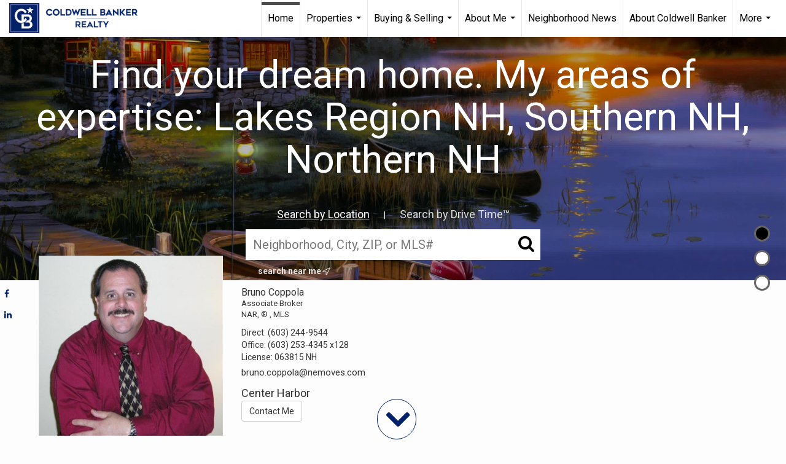

--- FILE ---
content_type: text/html; charset=UTF-8
request_url: https://brunoatthelake.com/
body_size: 57074
content:
<!DOCTYPE html>
            <html lang="en-US">
            <head>
                <link rel="icon" href="https://images-static.moxiworks.com/static/images/br/cbwest/CB_Favicon_144x144.ico">                <meta name="viewport" content="width=device-width, initial-scale=1, shrink-to-fit=no" />      <meta http-equiv="X-UA-Compatible" content="IE=edge" />
      <meta name="format-detection" content="telephone=no"/>
      <meta http-equiv="content-type" content="text/html; charset=UTF-8" />
                                <link href='https://fonts.googleapis.com/css?family=Roboto:300,400,700' rel='stylesheet'>                            <script type="text/javascript">
            var Branding = new Object();
            Branding.result_list = {"fonts":[{"name":"font_1","color":"#ffffff"},{"name":"font_2","color":"#bbbbbb"},{"name":"primary_body_font","color":"#0f2b52"},{"name":"secondary_body_font","color":"#333333"},{"name":"primary_background_font","color":"#ffffff"},{"name":"secondary_background_font","color":"#bbbbbb"},{"name":"highlight_contrast_font","color":"#ffffff"},{"name":"button_font","color":"#ffffff"}],"colors":[{"name":"primary_background_color","color":"#0f2b52"},{"name":"secondary_background_color","color":"#bbbbbb"},{"name":"tertiary_background_color","color":"#0f2b52"},{"name":"button_background_color","color":"#0f2b52"},{"name":"highlight_color_1","color":"#0f2b52"},{"name":"highlight_color_2","color":"#bbbbbb"}],"images":[{"url":"https:\/\/svc.moxiworks.com\/service\/v1\/branding\/images\/bright_willow\/bright_willow_blue-116x38.png","name":"LOGO_FOOTER_DARK"},{"url":"https:\/\/svc.moxiworks.com\/service\/v1\/branding\/images\/bright_willow\/bright_willow_blue-116x38.png","name":"LOGO_FOOTER_LIGHT"},{"url":"https:\/\/svc.moxiworks.com\/service\/v1\/branding\/images\/bright_willow\/bright_willow_blue-110x110.png","name":"LOGO_MAIN_DARK"},{"url":"https:\/\/svc.moxiworks.com\/service\/v1\/branding\/images\/bright_willow\/bright_willow_white-110x110.png","name":"LOGO_MAIN_LIGHT"},{"url":"https:\/\/svc.moxiworks.com\/service\/v1\/branding\/images\/bright_willow\/bright_willow_white-156x50.png","name":"LOGO_1"},{"url":"https:\/\/svc.moxiworks.com\/service\/v1\/branding\/images\/bright_willow\/bright_willow_blue-156x50.png","name":"LOGO_2"},{"url":"https:\/\/svc.moxiworks.com\/service\/v1\/branding\/images\/bright_willow\/bright_willow_blue-156x50.png","name":"LOGO_3"},{"url":"https:\/\/svc.moxiworks.com\/service\/v1\/branding\/images\/tcma\/touchCMA_notext-422x422.png","name":"LOGO_4"},{"url":"https:\/\/svc.moxiworks.com\/service\/v1\/branding\/images\/favicon.ico","name":"FAVICON"},{"url":"https:\/\/svc.moxiworks.com\/service\/v1\/branding\/images\/bright_willow\/map_house.png","name":"MAP_HOUSE"},{"url":"https:\/\/svc.moxiworks.com\/service\/v1\/branding\/images\/bright_willow\/map_house_highlight.png","name":"MAP_HOUSE_HIGHLIGHT"},{"url":"https:\/\/svc.moxiworks.com\/service\/v1\/branding\/images\/bright_willow\/map_house_open.png","name":"MAP_HOUSE_OPEN"},{"url":"https:\/\/svc.moxiworks.com\/service\/v1\/branding\/images\/bright_willow\/map_house_open_highlight.png","name":"MAP_HOUSE_OPEN_HIGHLIGHT"},{"url":"https:\/\/svc.moxiworks.com\/service\/v1\/branding\/images\/bright_willow\/map_house_sold.png","name":"MAP_HOUSE_SOLD"},{"url":"https:\/\/svc.moxiworks.com\/service\/v1\/branding\/images\/bright_willow\/map_house_sold_highlight.png","name":"MAP_HOUSE_SOLD_HIGHLIGHT"}],"tendril":"false","blog_url":"","favicons":"<link rel=\"icon\" href=\"https:\/\/images-static.moxiworks.com\/static\/images\/br\/cbwest\/CB_Favicon_144x144.ico\">","site_url":"","blog_name":"","copyright":"&copy; 2026 Coldwell Banker Real Estate LLC","hotjar_id":"","site_name":"moxiworks.com","aos_config":{"tagline":"Find a Local Coldwell Banker\u00ae\ufe0f Real Estate Agent or Office","agent_sort":"alphabetical_last","aos_version":"new","office_sort":"alphabetical_last","language_search":true,"background_image":"https:\/\/images-static.moxiworks.com\/static\/images\/br\/cb\/CBPARENTacom_backgroundimage.jpg","office_hide_owner":false,"office_hide_staff":false,"show_office_image":true,"aos_agent_tab_name":"Agents","aos_staff_tab_name":"Staff","background_pattern":"","aos_office_tab_name":"Offices","landing_image_align":"default","office_hide_manager":false,"fast_facts_team_name":"Team Members","office_display_order":["owner","manager","agent","staff"],"show_background_pattern":false,"office_group_by_category":true,"aos_agent_tab_name_singular":"Agent","aos_staff_tab_name_singular":"Staff","aos_office_tab_name_singular":"Office","office_hide_owner_contact_card":false,"office_hide_manager_contact_card":false,"search_results_group_by_category":false},"legal_name":"Coldwell Banker Real Estate LLC","twitter_id":"","url_app_ad":"https:\/\/mymoxi.cbmoxi.com","blog_domain":"","message_css":"https:\/\/svc.moxiworks.com\/service\/v1\/branding\/windermere\/message.css","site_domain":"moxiworks.com","support_url":"https:\/\/support.moxiworks.com\/hc\/en-us","url_app_cma":"https:\/\/present.cbmoxi.com","url_app_crm":"https:\/\/engage.cbmoxi.com","url_app_hub":"","url_app_svc":"https:\/\/svc.cbmoxi.com","brand_colors":[],"canny_config":[{"url":"https:\/\/base.cbmoxi.com\/feedback\/crm","class":"","title":"Feedback","app_id":"crm","target":"_blank","board_token":"66d540ec-11da-8d50-7960-533e093b9258"},{"url":"https:\/\/base.cbmoxi.com\/feedback\/talent","class":"","title":"Feedback","app_id":"talent","target":"_blank","board_token":"d98b57d1-fd18-28a2-726a-bd1bc6d501f2"},{"url":"https:\/\/base.cbmoxi.com\/feedback\/impress","class":"","title":"Feedback","app_id":"impress","target":"_blank","board_token":"5a453462-9732-dada-3283-7790ca5282cc"},{"url":"https:\/\/base.cbmoxi.com\/feedback\/presentations","class":"","title":"Feedback","app_id":"presentations","target":"_blank","board_token":"674c0e63-e03c-e263-8663-33f0931b9d22"},{"url":"https:\/\/base.cbmoxi.com\/feedback\/websites","class":"","title":"Feedback","app_id":"websites","target":"_blank","board_token":"e58ff2b5-14e7-ad9b-4632-d39b2a67181e"}],"chrome_title":"","display_name":"Coldwell Banker Realty","font_1_color":"#000000","font_2_color":"#bbbbbb","hotjar_brand":"CBA","image_logo_1":"","image_logo_2":"","image_logo_3":"","image_logo_4":"https:\/\/images.cloud.realogyprod.com\/companies\/CBR\/P00500000FDdqQEMiwvZiilpsc6Ag72RXcozwWMD\/logos\/P01600000Gle39gU4sJmWd4I8pJx6e8AgzgdjmFB.jpg?width=500","promote_fbid":"597659901190258","url_app_base":"https:\/\/base.cbmoxi.com","api_key_pendo":"63e676fa-cc48-45c3-46c2-0cabbcd8774e","branding_host":"https:\/\/svc.moxiworks.com","dms_site_name":"","image_favicon":"https:\/\/images-static.moxiworks.com\/static\/images\/br\/cbwest\/CB_Favicon_144x144.png","last_modified":"2026_01_29_12_50_03","search_config":{"modes":[{"type":"map","default":false},{"type":"list","default":false}],"dedupe":true,"sort_types":["1","2","10","9","5","6","3","4","13","14","11"],"search_type":"new","exclude_pending":true,"default_sort_type":"1","site_type_overrides":[{"settings":{"sort_types":["7","8","1","2","10","9","5","6","3","4","13","14","11","17,10","18,9"],"search_type":"new","default_sort_type":"7","search_default_ptypes":["1"]},"site_type":"present"}],"default_buffer_miles":"0.25","search_default_ptypes":["1","2","9"],"show_virtual_tour_icon":true,"show_virtual_tour_filter":true,"search_company_only_label":""},"search_styles":{},"support_email":"support@moxiworks.com","support_phone":"8446566941","url_wcma_help":"https:\/\/moxiworks.zendesk.com\/hc\/en-us","zavvie_config":{"api_key":null,"client_id":null,"allow_offers":true,"client_secret":null},"aos_agent_sort":"alphabetical_last","api_key_zillow":"X1-ZWz1e1d71hjnyj_4zss3","azure_metadata":"","bootstrap_urls":[{"url":"http:\/\/svc-devint.moxiworks.com\/service\/v1\/branding\/company\/1234567\/text_service_urls","name":"devint","environment":"devint"},{"url":"http:\/\/svc-qa.moxiworks.com\/service\/v1\/branding\/company\/1234567\/text_service_urls","name":"qa","environment":"qa"},{"url":"http:\/\/svc-st.moxiworks.com\/service\/v1\/branding\/company\/1234567\/text_service_urls","name":"staging","environment":"staging"},{"url":"http:\/\/svc.moxiworks.com\/service\/v1\/branding\/company\/1234567\/text_service_urls","name":"production","environment":"production"}],"buyside_config":{},"cas_facade_url":"https:\/\/svc.cbmoxi.com\/service\/v1\/auth","cma_help_links":[{"url":"http:\/\/moxiworks.zendesk.com\/hc\/en-us\/sections\/201069005-Moxi-Present-TouchCMA","class":"","title":"Homepage Help","module":"homepage","target":"_blank"},{"url":"http:\/\/support.moxiworks.com\/hc\/en-us\/articles\/215821223-Seller-Subject-Property-Screen-Overview","class":"","title":"Subject Help","module":"subject","target":"_blank"},{"url":"https:\/\/support.moxiworks.com\/hc\/en-us\/articles\/211209303-Search-Screen-Using-Specific-Search-Criteria","class":"","title":"Search Help","module":"search","target":"_blank"},{"url":"http:\/\/moxiworks.zendesk.com\/hc\/en-us\/articles\/204536909-Comps-Screen-Overview","class":"","title":"Comps Help","module":"comps","target":"_blank"},{"url":"http:\/\/moxiworks.zendesk.com\/hc\/en-us\/articles\/204538349-Estimate-Screen-Overview","class":"","title":"Estimates Help","module":"estimates","target":"_blank"},{"url":"https:\/\/support.moxiworks.com\/hc\/en-us\/categories\/200391145-Present","class":"","title":"Presentation Help","module":"presentation","target":"_blank"}],"cma_pdf_covers":[1,2,3,4,5],"dms_admin_role":"SiteManager","dms_site_roles":{"user":"role_users","agent":"role_agents","manager":"role_managers","view-all":"role_viewall","office-admin":"role_officeadmins","office-owner":"role_officeowners","region-admin":"role_regionadmins","company-admin":"role_companyadmins"},"image_rpt_logo":"https:\/\/images.cloud.realogyprod.com\/companies\/CBR\/P00500000FDdqQEMiwvZiilpsc6Ag72RXcozwWMD\/logos\/P01600000Gle39gU4sJmWd4I8pJx6e8AgzgdjmFB.jpg?width=500","myaccount_name":"My Account","pres_lux_color":"#ffffff","tcma_nav_color":"#000000","test_attribute":"test_attribute","url_app_roster":"https:\/\/mymoxi.cbmoxi.com","admin_site_name":"(NRT) Coldwell Banker NORCAL Management Utility","aos_office_sort":"alphabetical","bing_bypass_url":"https:\/\/svc.moxiworks.com\/service\/v1\/branding\/bypass\/bing\/1234567\/bing_bypass.js","cma_pdf_footers":[1,2,3,4,5],"cma_pdf_headers":[1,2,3,4,5],"crm_service_url":"https:\/\/engage.cbmoxi.com","dms_service_url":"","favicons_public":"<link rel=\"icon\" href=\"https:\/\/images-static.moxiworks.com\/static\/images\/br\/cbwest\/CB_Favicon_144x144.ico\">","image_map_house":"https:\/\/svc.moxiworks.com\/service\/v1\/branding\/images\/bright_willow\/map_house.png","rpt_service_url":"https:\/\/svc.cbmoxi.com\/service\/rpt","username_suffix":"","analytics_config":{"products":[{"app_id":"default","settings":{"gtm_key":"GTM-KF8RFTC"}},{"app_id":"account_manager","settings":{"gtm_key":"GTM-KF8RFTC"}},{"app_id":"crm","settings":{"gtm_key":"GTM-TTLFL2M"}},{"app_id":"impress","settings":{"gtm_key":"GTM-T77M7LJ"}},{"app_id":"presentations","settings":{"gtm_key":"GTM-PLH3HWL"}},{"app_id":"talent","settings":{"gtm_key":"GTM-WQRSC5L"}},{"app_id":"websites","settings":{"gtm_key":"GTM-TLSCP7N"}}],"gtm_brand_code":"CBR"},"auth_bullet_list":["Save your favorite listings","Save multiple home searches","Receive email updates when new homes hit the market"],"auth_logout_urls":"[\r\n  # lfmoxi.com\r\n  \"http:\/\/ppro.lfmoxi.com\/service\/v1\/cma\/logout.json\",\r\n  \"http:\/\/base.lfmoxi.com\/sessions\/logout.json\",\r\n  \"http:\/\/svc.lfmoxi.com\/sessions\/logout.json\",\r\n  \"http:\/\/account.lfmoxi.com\/logout.json\",\r\n  \"http:\/\/engage.lfmoxi.com\/sessions\/logout.json\",\r\n\r\n  # windermere.com\r\n  \"https:\/\/account.windermere.com\/logout.json\",\r\n  \"https:\/\/crm.windermere.com\/sessions\/logout.json\",\r\n  \"http:\/\/intranet.windermere.com\/logout.json\",\r\n  \"http:\/\/cma.windermere.com\/service\/v1\/cma\/logout.json\",\r\n  \"https:\/\/base.windermere.com\/sessions\/logout.json\",\r\n  \"https:\/\/svc.windermere.com\/service\/v1\/profile\/logout.json\",\r\n  \"https:\/\/svc.windermere.com\/service\/v1\/listing\/logout.json\",\r\n  \"https:\/\/svc.windermere.com\/service\/v1\/message\/logout.json\",\r\n  \"http:\/\/svc.windermere.com\/service\/v1\/cma\/logout.json\",\r\n  \"http:\/\/documents.windermere.com\/share\/page\/dologout\",\r\n  \"https:\/\/www.windermere.com\/logout.json\",\r\n  \"http:\/\/intranet.windermere.com\/logout.json\",\r\n  \"https:\/\/roster.windermere.com\/sessions\/logout.json\",\r\n\r\n\r\n  # moxiworks.com\r\n  \"http:\/\/documents.moxiworks.com\/share\/page\/dologout\",\r\n  \"http:\/\/engage.moxiworks.com\/sessions\/logout.json\",\r\n  \"http:\/\/present.moxiworks.com\/service\/v1\/cma\/logout.json\",\r\n  \"http:\/\/base.moxiworks.com\/sessions\/logout.json\",\r\n  \"http:\/\/intranet.moxiworks.com\/logout.json\",\r\n  \"http:\/\/moxiworks.com\/admin\/logout.json\",\r\n  \"http:\/\/account.moxiworks.com\/logout.json\",\r\n  \"http:\/\/crm.moxiworks.com\/sessions\/logout.json\",\r\n  \"http:\/\/base.moxiworks.com\/sessions\/logout.json\",\r\n  \"http:\/\/svc.moxiworks.com\/service\/v1\/cma\/logout.json\",\r\n  \"http:\/\/svc.moxiworks.com\/service\/v1\/profile\/logout.json\",\r\n  \"http:\/\/svc.moxiworks.com\/service\/v1\/listing\/logout.json\",\r\n  \"http:\/\/svc.moxiworks.com\/service\/v1\/message\/logout.json\",\r\n  \"http:\/\/roster.moxiworks.com\/sessions\/logout.json\",\r\n  \"http:\/\/my.moxiworks.com\/sessions\/logout.json\",\r\n\r\n  # auth\r\n  \"https:\/\/svc-cb.touchcma.com\/service\/v1\/auth\/sessions\/logout.json\",\r\n  \"https:\/\/svc-cbrb.touchcma.com\/service\/v1\/auth\/sessions\/logout.json\",\r\n  \"https:\/\/svc.lfmoxi.com\/service\/v1\/auth\/sessions\/logout.json\",\r\n  \"https:\/\/svc.windermere.com\/service\/v1\/auth\/sessions\/logout.json\"\r\n]","background_color":"#ffffff","banner_image_url":"https:\/\/images-static.moxiworks.com\/static\/images\/br\/clear_bar-800x70.png","chrome_proxy_key":"","cma_pdf_versions":[1,2],"domain_store_url":"http:\/\/shopdomains.moxiworks.com\/","flyer_disclaimer":"The property information herein is derived from various sources that may include, but not be limited to, county records and the Multiple Listing Service, and it may include approximations. Although the information is believed to be accurate, it is not warranted and you should not rely upon it without personal verification. Affiliated real estate agents are independent contractor sales associates, not employees. \u00a92025 Coldwell Banker. All Rights Reserved. Coldwell Banker and the Coldwell Banker logos are trademarks of Coldwell Banker Real Estate LLC. The Coldwell Banker\u00ae System is comprised of company owned offices which are owned by a subsidiary of Realogy Brokerage Group LLC and franchised offices which are independently owned and operated. The Coldwell Banker System fully supports the principles of the Fair Housing Act and the Equal Opportunity Act.","hub_redirect_url":"","image_acom_logos":[{"id":"1","name":"Light Background Logo","active":"true","small_image_url":"https:\/\/images.cloud.realogyprod.com\/companies\/CBR\/P00500000FDdqQEMiwvZiilpsc6Ag72RXcozwWMD\/logos\/P01600000Gle39gU4sJmWd4I8pJx6e8AgzgdjmFB.jpg?width=500","standard_image_url":"https:\/\/images.cloud.realogyprod.com\/companies\/CBR\/P00500000FDdqQEMiwvZiilpsc6Ag72RXcozwWMD\/logos\/P01600000Gle39gU4sJmWd4I8pJx6e8AgzgdjmFB.jpg?width=500","picker_background_color":""},{"id":"2","name":"Dark Background Logo","active":"true","small_image_url":"https:\/\/images.cloud.realogyprod.com\/companies\/CBR\/P00500000FDdqQEMiwvZiilpsc6Ag72RXcozwWMD\/logos\/P01600000Gle377FU1BOOGFt0MhjaFJUsIWegTOZ.jpg?width=500","standard_image_url":"https:\/\/images.cloud.realogyprod.com\/companies\/CBR\/P00500000FDdqQEMiwvZiilpsc6Ag72RXcozwWMD\/logos\/P01600000Gle377FU1BOOGFt0MhjaFJUsIWegTOZ.jpg?width=500","picker_background_color":""}],"image_email_logo":"https:\/\/images.cloud.realogyprod.com\/companies\/CBR\/P00500000FDdqQEMiwvZiilpsc6Ag72RXcozwWMD\/logos\/P01600000Gle39gU4sJmWd4I8pJx6e8AgzgdjmFB.jpg?width=500","image_open_house":"https:\/\/svc.moxiworks.com\/service\/v1\/branding\/images\/open_house_icon.png","nn_primary_color":"#012169","perm_role_groups":[{"id":"g-company-admin","name":"Company Admin"},{"id":"g-region-admin","name":"Region Admin"},{"id":"g-office-admin","name":"Office Admin"},{"id":"g-user","name":"User"},{"id":"g-view-all","name":"View All"}],"search_pin_color":"#3989c9","store_legal_name":"MoxiWorks LLC","terms_of_use_url":"https:\/\/moxiworks.com\/terms-of-use\/","url_profile_edit":"https:\/\/mymoxi.cbmoxi.com","api_key_brytecore":{},"api_key_walkscore":"","button_font_color":"#ffffff","chat_allowed_days":[],"cma_default_style":"modern","cma_view_url_root":"https:\/\/present.cbmoxi.com","crm_primary_color":"#012169","ecomm_allow_porch":"false","facebook_page_url":"","font_face_primary":"'Roboto', 'Helvetica Neue', Helvetica, Arial, sans-serif","google_bypass_url":"https:\/\/svc.moxiworks.com\/service\/v1\/branding\/bypass\/google\/1234567\/google_bypass.js","highlight_color_1":"#3989c9","highlight_color_2":"#3989c9","image_acom_header":"https:\/\/images.cloud.realogyprod.com\/companies\/CBR\/P00500000FDdqQEMiwvZiilpsc6Ag72RXcozwWMD\/logos\/P01600000Gle377FU1BOOGFt0MhjaFJUsIWegTOZ.jpg?width=500","locales_available":{"locales":[{"en-US":{"name":"US English","abbreviation":"EN","display_name":"English","wpml_language_code":"en","native_display_name":"English"}}],"default_locale":"en-US"},"pres_default_mode":"present","rpt_email_enabled":"true","search_icon_color":"#3989c9","search_link_color":"#3989c9","sm_latest_version":"2.0.0","static_image_host":"https:\/\/images-static.moxiworks.com\/static","upvoty_agent_uuid":"","agent_sites_colors":[],"agent_sites_images":{"homepage_default":"https:\/\/images-static.moxiworks.com\/static\/images\/br\/cb\/cb_homebackground_03032022.jpg","directory_default":"","homepage_text_color":"","homepage_background_effect":""},"agent_sites_themes":[{"id":"responsive","name":"Responsive","layouts":["Default","LargeImage"],"move_easy":false,"ssl_default_on":true,"search_versions":[{"id":"moxi-search","name":"New Search"}],"search_engine_index":false}],"api_key_testflight":"fad3c96afad6d90bd2eabc693f37f0db_MTcwMzk2MjAxMi0xMi0yOCAxMjozOTowOC4xMTk2OTc","buyside_auth_token":"","chrome_help_widget":"true","cma_allowed_styles":"","cma_document_alias":"Presentation","cma_onesheet_alias":"Onesheet","company_utm_source":"","display_short_name":"Coldwell Banker Realty","ecomm_allow_zillow":"true","ecomm_color_footer":"","ecomm_color_header":"","ecomm_email_domain":"","entity_palette_acl":[{"*":"allow"}],"from_email_address":"mail-service@platform.moxiworks.com","info_email_address":"info@windermere.com","listing_image_host":"https:\/\/i16.moxi.onl","local_logic_config":{},"nn_secondary_color":"#ffffff","pres_buyside_color":"#ffffff","pres_default_route":"web","pres_share_enabled":"true","privacy_policy_url":"https:\/\/moxiworks.com\/privacy-policy\/","store_display_name":"Coldwell Banker Realty","tcma_guest_account":"guest1","upvoty_agent_uuids":["b522360a-c58b-4860-b860-035ebb561756","3eecc3a2-3b30-4f16-adb5-4b2cd9ddcf86"],"wcma_contact_email":"support@moxiworks.com","aos_language_search":"false","api_key_places_tcma":"AIzaSyAuHpd3yatlp6VBiTw3NapRn5PhNsKYiBY","campaign_lead_route":"","chrome_footer_links":[{"url":"mailto:support@moxiworks.com","class":"","title":"Contact","app_id":"contact","target":""},{"url":"https:\/\/base.cbmoxi.com\/docs\/tos","class":"","title":"Terms of Service","app_id":"terms","target":""},{"url":"https:\/\/base.cbmoxi.com\/docs\/privacy","class":"","title":"Privacy","app_id":"privacy","target":""}],"cma_authoring_color":"#3989c9","cma_pres_background":"{ \"type\":\"solid\", \"color\":\"#3989c9\" }","cma_pres_line_color":"","default_agent_image":{"title":"NOIMAGE","caption":null,"raw_url":"https:\/\/i16.moxi.onl\/img-pr\/i\/b7d976b71c3fe96cd8568fab3899157c74cb7d1b\/0_2_raw.jpg","full_url":"https:\/\/i16.moxi.onl\/img-pr\/i\/b7d976b71c3fe96cd8568fab3899157c74cb7d1b\/0_2_full.jpg","small_url":"https:\/\/i16.moxi.onl\/img-pr\/i\/b7d976b71c3fe96cd8568fab3899157c74cb7d1b\/0_2_small.jpg","thumb_url":"https:\/\/i16.moxi.onl\/img-pr\/i\/b7d976b71c3fe96cd8568fab3899157c74cb7d1b\/0_2_thumb.jpg","description":null,"gallery_url":"https:\/\/i16.moxi.onl\/img-pr\/i\/b7d976b71c3fe96cd8568fab3899157c74cb7d1b\/0_2_gallery.jpg"},"forms_ui_icon_color":"#3989c9","hub_link_font_color":"#3989c9","owner_email_address":"","palette_description":"","pres_nav_disclaimer":"The property information herein is derived from various sources that may include, but not be limited to, county records and the Multiple Listing Service, and it may include approximations. Although the information is believed to be accurate, it is not warranted and you should not rely upon it without personal verification. Affiliated real estate agents are independent contractor sales associates, not employees. \u00a92025 Coldwell Banker. All Rights Reserved. Coldwell Banker and the Coldwell Banker logos are trademarks of Coldwell Banker Real Estate LLC. The Coldwell Banker\u00ae System is comprised of company owned offices which are owned by a subsidiary of Realogy Brokerage Group LLC and franchised offices which are independently owned and operated. The Coldwell Banker System fully supports the principles of the Fair Housing Act and the Equal Opportunity Act.","present_cbx_enabled":"false","roster_app_contexts":[{"id":"document-management-system","name":"DMS","require-presence-of":"dms_service_url"},{"id":"wms-marketing-pages","name":"Intranet Pages"},{"id":"wms-marketing","name":"Intranet Admin"},{"id":"wms-svc-cma","name":"CMA"},{"id":"account-manager","name":"Account Manager"},{"id":"crm","name":"CRM"},{"id":"reports","name":"Reports"},{"id":"listing-analytics","name":"Listing Analytics"}],"sales_email_address":"support@moxiworks.com","search_button_color":"#3989c9","tcma_latest_version":"2.5.10","url_account_manager":"https:\/\/mymoxi.cbmoxi.com","url_wcma_edit_agent":"","wootric_account_key":"NPS-8ea632bb","auth_associate_agent":{"value":true,"success_message":"Account created successfully!<br><br>Welcome to My Account! Get started by creating custom home searches and saving your favorite homes!<br><br>We've taken the liberty of associating you with %%display_name%% so you can collaborate with them on any of your favorite homes and easily contact them.<br><br>Happy house hunting!"},"brokerage_disclaimer":"The property information herein is derived from various sources that may include, but not be limited to, county records and the Multiple Listing Service, and it may include approximations. Although the information is believed to be accurate, it is not warranted and you should not rely upon it without personal verification. Affiliated real estate agents are independent contractor sales associates, not employees. \u00a92025 Coldwell Banker. All Rights Reserved. Coldwell Banker and the Coldwell Banker logos are trademarks of Coldwell Banker Real Estate LLC. The Coldwell Banker\u00ae System is comprised of company owned offices which are owned by a subsidiary of Realogy Brokerage Group LLC and franchised offices which are independently owned and operated. The Coldwell Banker System fully supports the principles of the Fair Housing Act and the Equal Opportunity Act.","chrome_enable_search":"true","chrome_logo_link_url":"[\r\n  {\r\n    \"key\": \"presentations\",\r\n    \"url\": \"https:\/\/present.cbmoxi.com\/service\/cma\/wcma\"\r\n  }\r\n]","chrome_partner_links":[{"img":"https:\/\/images-static.moxiworks.com\/static\/images\/br\/partners\/realscout-logo-690x150.jpg","url":"https:\/\/www.realscout.com\/auth\/moxiworks\/","class":"","title":"RealScout","target":"_blank","description":"Invite your contacts, get them hooked, and convert them to committed clients with this property alert and search platform."},{"img":"https:\/\/images-static.moxiworks.com\/static\/images\/br\/partners\/knack_logo-200x59.jpg","url":"https:\/\/go.moxiworks.com\/MoxiWorks\/knackshops","class":"","title":"KNACK","target":"_blank","description":"Send exceptional, customized gifts to clients and colleagues with help from a dedicated account specialist."},{"img":"https:\/\/images-static.moxiworks.com\/static\/images\/br\/partners\/offrs-logo-on-white-178x100.png","url":"https:\/\/go.moxiworks.com\/MoxiWorks\/Offrs","class":"","title":"Offrs","target":"_blank","description":"Offrs.com generates listing leads for agents and brokers leveraging predictive analytics and lead conversion marketing."},{"img":"https:\/\/images-static.moxiworks.com\/static\/images\/br\/partners\/QuickBooks-Logo-Preferred-200x42.png","url":"https:\/\/go.moxiworks.com\/moxi-engage\/QBSE","class":"","title":"QuickBooks Self-Employed","target":"_blank","description":"The accounting app for real estate agents who want to set themselves up for financial success. Users find an average of $4,340 in tax savings per year."}],"cma_home_header_type":"","cma_pdf_orientations":["landscape","portrait"],"default_useful_links":[],"ecomm_color_palettes":[{"name":"Coldwell Banker Global Luxury","uuid":"98df5f50-a656-0132-7877-525400a7296b","active":true,"favicons":"<link rel=\"icon\" href=\"https:\/\/images-static.moxiworks.com\/static\/images\/br\/cbwest\/cblux_favicon_nobg.ICO\">","image_logo_4":"https:\/\/images-static.moxiworks.com\/static\/images\/br\/cbnc\/cbgl_rgb_hz_stk_white.png","image_favicon":"https:\/\/images-static.moxiworks.com\/static\/images\/br\/cbwest\/cblux_favicon_nobg.png","banner_image_url":"https:\/\/images-static.moxiworks.com\/static\/images\/br\/cbnc\/cbgl_rgb_hz_stk_black.png","image_acom_header":"https:\/\/images.cloud.realogyprod.com\/companies\/CBR\/P00500000FDdqQEMiwvZiilpsc6Ag72RXcozwWMD\/logos\/P01600000Gle357OnZdJOdqSZ7KtjUSHQkW5RFxV.jpg","palette_description":"Note: You are choosing a Coldwell Banker Global Luxury presentation template. Before proceeding, please make sure you have reviewed the qualifications for Global Luxury in your area to make sure the subject property meets the minimum price point and possesses the exceptional qualities of a luxury property. For additional information on these qualifications, please consult your local office manager or marketing team.","image_acom_header_alt":"https:\/\/images.cloud.realogyprod.com\/companies\/CBR\/P00500000FDdqQEMiwvZiilpsc6Ag72RXcozwWMD\/logos\/P01600000Gle357OnZdJOdqSZ7KtjUSHNEqjvzu7.jpg","presentation_logo_url":"https:\/\/images-static.moxiworks.com\/static\/images\/br\/cbnc\/cbgl_rgb_hz_stk_white.png","image_pres_header_logo":"https:\/\/images-static.moxiworks.com\/static\/images\/br\/cbnc\/cbgl_rgb_hz_stk_white.png","image_wcma_logo_header":"https:\/\/images-static.moxiworks.com\/static\/images\/br\/cbnc\/cbgl_rgb_hz_stk_white.png","image_acom_header_logos":[{"id":"1","name":"Light Background Logo","active":"true","small_image_url":"https:\/\/images.cloud.realogyprod.com\/companies\/CBR\/P00500000FDdqQEMiwvZiilpsc6Ag72RXcozwWMD\/logos\/P01600000Gle357OnZdJOdqSZ7KtjUSHNEqjvzu7.jpg","standard_image_url":"https:\/\/images.cloud.realogyprod.com\/companies\/CBR\/P00500000FDdqQEMiwvZiilpsc6Ag72RXcozwWMD\/logos\/P01600000Gle357OnZdJOdqSZ7KtjUSHNEqjvzu7.jpg","picker_background_color":""},{"id":"2","name":"Dark Background Logo","active":"true","small_image_url":"https:\/\/images.cloud.realogyprod.com\/companies\/CBR\/P00500000FDdqQEMiwvZiilpsc6Ag72RXcozwWMD\/logos\/P01600000Gle357OnZdJOdqSZ7KtjUSHQkW5RFxV.jpg","standard_image_url":"https:\/\/images.cloud.realogyprod.com\/companies\/CBR\/P00500000FDdqQEMiwvZiilpsc6Ag72RXcozwWMD\/logos\/P01600000Gle357OnZdJOdqSZ7KtjUSHQkW5RFxV.jpg","picker_background_color":""},{"id":"3","name":"Light Background Logo Vertical","active":"true","small_image_url":"https:\/\/images.cloud.realogyprod.com\/companies\/CBR\/P00500000FDdqQEMiwvZiilpsc6Ag72RXcozwWMD\/logos\/P01600000Gle377FU1BOOGFt0MhjaFJTwTD93Iia.jpg","standard_image_url":"https:\/\/images.cloud.realogyprod.com\/companies\/CBR\/P00500000FDdqQEMiwvZiilpsc6Ag72RXcozwWMD\/logos\/P01600000Gle377FU1BOOGFt0MhjaFJTwTD93Iia.jpg","picker_background_color":""},{"id":"4","name":"Dark Background Logo Vertical","active":"true","small_image_url":"https:\/\/images.cloud.realogyprod.com\/companies\/CBR\/P00500000FDdqQEMiwvZiilpsc6Ag72RXcozwWMD\/logos\/P01600000Gle357OnZdJOdqSZ7KtjUSHLUTANj3L.jpg","standard_image_url":"https:\/\/images.cloud.realogyprod.com\/companies\/CBR\/P00500000FDdqQEMiwvZiilpsc6Ag72RXcozwWMD\/logos\/P01600000Gle357OnZdJOdqSZ7KtjUSHLUTANj3L.jpg","picker_background_color":""}],"slide_font_face_primary":"\"Roboto\", Verdana, Helvetica, sans-serif","cma_pdf_accent_bar_color":"#000000","cma_pdf_title_font_color":"#000000","image_cma_pdf_logo_cover":"https:\/\/images-static.moxiworks.com\/static\/images\/br\/cbnc\/cbgl_rgb_hz_stk_white.png","cma_pdf_branded_box_color":"#000000","cma_pdf_font_face_primary":"\"Roboto\"","image_cma_pdf_logo_header":"https:\/\/images-static.moxiworks.com\/static\/images\/br\/cbnc\/cbgl_rgb_hz_stk_white.png","cma_pdf_heading_font_color":"#000000","cma_pdf_bar_chart_bar_color":"#000000","cma_pdf_font_face_secondary":"\"Roboto\"","pres_block_background_color":"#000000","pres_splash_page_text_color":"#000000","cma_pres_bar_chart_bar_color":"#000000","image_cma_pdf_background_cover":"https:\/\/images-static.moxiworks.com\/static\/images\/br\/cbnc\/cbnc_cover_previews3-500x1295.jpg","image_cma_pdf_logo_header_light":"https:\/\/images-static.moxiworks.com\/static\/images\/br\/cbnc\/cbgl_rgb_hz_stk_black.png","image_cma_pres_background_cover":"https:\/\/images-static.moxiworks.com\/static\/images\/br\/cbnc\/cbnc_cover_previews3-600x900.jpg","pres_splash_page_background_color":"#ffffff","cma_pdf_header_horizontal_line_color":"#000000"},{"name":"Hawaii","uuid":"cf257b00-93ec-0135-3e27-5254000a4153","active":true,"copyright":"&copy; ##YEAR## Coldwell Banker Pacific Properties","legal_name":"Coldwell Banker Realty","entity_palette_acl":[{"*":"deny","organizations":{"10007713":"allow"}}],"image_cma_pdf_logo_cover":"https:\/\/images.cloud.realogyprod.com\/companies\/CBR\/P00500000FDdqQEMiwvZiilpsc6Ag72RXcozwWMD\/logos\/P01600000Gle39gU4sJmWd4I8pJx6e8AgzgdjmFB.jpg?width=500","image_cma_pdf_logo_header":"https:\/\/images-static.moxiworks.com\/static\/images\/br\/cb\/cb_realty_lightBG-530x124.png","cma_pdf_coverpage_disclaimer":"The property information herein is derived from various sources that may include, but not be limited to, county records and the Multiple Listing Service, and it may include approximations. Although the information is believed to be accurate, it is not warranted and you should not rely upon it without personal verification. Real estate agents affiliated with Coldwell Banker Pacific Properties are independent contractor sales associates, not employees. \u00a92019 Coldwell Banker Pacific Properties. All Rights Reserved. Coldwell Banker Pacific Properties fully supports the principles of the Fair Housing Act and the Equal Opportunity Act. Owned by a subsidiary of NRT LLC. Coldwell Banker and the Coldwell Banker Logo are registered service marks owned by Coldwell Banker Real Estate LLC. "},{"name":"Columbus","uuid":"dab6faf0-93ed-0135-de3f-0050569c119a","active":true,"copyright":"&copy; ##YEAR## Coldwell Banker King Thompson","entity_palette_acl":[{"*":"deny","organizations":{"10007710":"allow"}}],"image_cma_pdf_logo_cover":"https:\/\/images.cloud.realogyprod.com\/companies\/CBR\/P00500000FDdqQEMiwvZiilpsc6Ag72RXcozwWMD\/logos\/P01600000Gle39gU4sJmWd4I8pJx6e8AgzgdjmFB.jpg?width=500","image_cma_pdf_logo_header":"https:\/\/images-static.moxiworks.com\/static\/images\/br\/cb\/cb_realty_lightBG-530x124.png","image_pres_splash_page_logo":"https:\/\/images.cloud.realogyprod.com\/companies\/CBR\/P00500000FDdqQEMiwvZiilpsc6Ag72RXcozwWMD\/logos\/P01600000Gle39gU4sJmWd4I8pJx6e8AgzgdjmFB.jpg?width=500","cma_pdf_coverpage_disclaimer":"The property information herein is derived from various sources that may include, but not be limited to, county records and the Multiple Listing Service, and it may include approximations. Although the information is believed to be accurate, it is not warranted and you should not rely upon it without personal verification. Real estate agents affiliated with Coldwell Banker King Thompson are independent contractor sales associates, not employees. \u00a92019 Coldwell Banker King Thompson. All Rights Reserved. Coldwell Banker King Thompson fully supports the principles of the Fair Housing Act and the Equal Opportunity Act. Owned by a subsidiary of NRT LLC. Coldwell Banker and the Coldwell Banker Logo are registered service marks owned by Coldwell Banker Real Estate LLC. "},{"name":"Cincinnati","uuid":"1aa7d340-93ee-0135-de40-0050569c119a","active":true,"copyright":"&copy; ##YEAR## Coldwell Banker West Shell","entity_palette_acl":[{"*":"deny","organizations":{"10007704":"allow"}}],"image_cma_pdf_logo_cover":"https:\/\/images.cloud.realogyprod.com\/companies\/CBR\/P00500000FDdqQEMiwvZiilpsc6Ag72RXcozwWMD\/logos\/P01600000Gle39gU4sJmWd4I8pJx6e8AgzgdjmFB.jpg?width=500","image_cma_pdf_logo_header":"https:\/\/images-static.moxiworks.com\/static\/images\/br\/cb\/cb_realty_lightBG-530x124.png","image_pres_splash_page_logo":"https:\/\/images.cloud.realogyprod.com\/companies\/CBR\/P00500000FDdqQEMiwvZiilpsc6Ag72RXcozwWMD\/logos\/P01600000Gle39gU4sJmWd4I8pJx6e8AgzgdjmFB.jpg?width=500","cma_pdf_coverpage_disclaimer":"The property information herein is derived from various sources that may include, but not be limited to, county records and the Multiple Listing Service, and it may include approximations. Although the information is believed to be accurate, it is not warranted and you should not rely upon it without personal verification. Real estate agents affiliated with Coldwell Banker West Shell are independent contractor sales associates, not employees. \u00a92019 Coldwell Banker West Shell. All Rights Reserved. Coldwell Banker West Shell fully supports the principles of the Fair Housing Act and the Equal Opportunity Act. Owned by a subsidiary of NRT LLC. Coldwell Banker and the Coldwell Banker Logo are registered service marks owned by Coldwell Banker Real Estate LLC. "},{"name":"St. Louis","uuid":"6415ff20-93ee-0135-823c-0050569c54ad","active":true,"copyright":"&copy; ##YEAR## Coldwell Banker Gundaker","entity_palette_acl":[{"*":"deny","organizations":{"10007728":"allow"}}],"image_cma_pdf_logo_cover":"https:\/\/images.cloud.realogyprod.com\/companies\/CBR\/P00500000FDdqQEMiwvZiilpsc6Ag72RXcozwWMD\/logos\/P01600000Gle39gU4sJmWd4I8pJx6e8AgzgdjmFB.jpg?width=500","image_cma_pdf_logo_header":"https:\/\/images-static.moxiworks.com\/static\/images\/br\/cb\/cb_realty_lightBG-530x124.png","cma_pdf_coverpage_disclaimer":"\u00a92025 Coldwell Banker Realty - Gundaker. All Rights Reserved. Coldwell Banker Realty - Gundaker fully supports the principles of the Fair Housing Act and the Equal Opportunity Act. Owned by a subsidiary of NRT LLC. Coldwell Banker and the Coldwell Banker Logo are registered service marks owned by Coldwell Banker Real Estate LLC."},{"name":"Minnesota","uuid":"970d6ad0-93ee-0135-823d-0050569c54ad","active":true,"copyright":"&copy; ##YEAR## Coldwell Banker Burnet","legal_name":"Coldwell Banker Realty","entity_palette_acl":[{"*":"deny","organizations":{"10007719":"allow"}}],"image_cma_pdf_logo_cover":"https:\/\/images.cloud.realogyprod.com\/companies\/CBR\/P00500000FDdqQEMiwvZiilpsc6Ag72RXcozwWMD\/logos\/P01600000Gle39gU4sJmWd4I8pJx6e8AgzgdjmFB.jpg?width=500","image_cma_pdf_logo_header":"https:\/\/images-static.moxiworks.com\/static\/images\/br\/cb\/cb_realty_lightBG-530x124.png","cma_pdf_coverpage_disclaimer":"\u00a92025 Coldwell Banker Realty. All Rights Reserved. Coldwell Banker Realty fully supports the principles of the Fair Housing Act and the Equal Opportunity Act. Owned by a subsidiary of NRT LLC. Coldwell Banker and the Coldwell Banker Logo are registered service marks owned by Coldwell Banker Real Estate LLC."},{"name":"Texas","uuid":"e22d7490-93ee-0135-823e-0050569c54ad","active":true,"copyright":"&copy; ##YEAR## Coldwell Banker Residential Brokerage","legal_name":"Coldwell Banker Realty","entity_palette_acl":[{"*":"deny","organizations":{"10007731":"allow"}}],"pres_pricing_disclaimer":"This represents an estimated sale price for this property. It is not the same as the opinion of value in an appraisal developed by a licensed appraiser under the Uniform Standards of Professional Appraisal Practice.","image_cma_pdf_logo_cover":"https:\/\/images.cloud.realogyprod.com\/companies\/CBR\/P00500000FDdqQEMiwvZiilpsc6Ag72RXcozwWMD\/logos\/P01600000Gle39gU4sJmWd4I8pJx6e8AgzgdjmFB.jpg?width=500","image_cma_pdf_logo_header":"https:\/\/images-static.moxiworks.com\/static\/images\/br\/cb\/cb_realty_lightBG-530x124.png","cma_pdf_coverpage_disclaimer":"\u00a92025 Coldwell Banker Realty. All Rights Reserved. Coldwell Banker Realty fully supports the principles of the Fair Housing Act and the Equal Opportunity Act. Owned by a subsidiary of NRT LLC. Coldwell Banker and the Coldwell Banker Logo are registered service marks owned by Coldwell Banker Real Estate LLC."},{"name":"Florida","uuid":"77984640-943d-0135-3e28-5254000a4153","active":true,"copyright":"&copy; ##YEAR## Coldwell Banker Residential Real Estate","legal_name":"Coldwell Banker Realty","entity_palette_acl":[{"*":"deny","organizations":{"10007674":"allow"}}],"image_cma_pdf_logo_cover":"https:\/\/images.cloud.realogyprod.com\/companies\/CBR\/P00500000FDdqQEMiwvZiilpsc6Ag72RXcozwWMD\/logos\/P01600000Gle39gU4sJmWd4I8pJx6e8AgzgdjmFB.jpg?width=500","image_cma_pdf_logo_header":"https:\/\/images-static.moxiworks.com\/static\/images\/br\/cb\/cb_realty_lightBG-530x124.png","cma_pdf_coverpage_disclaimer":"\u00a92025 Coldwell Banker Realty. All Rights Reserved. Coldwell Banker Realty fully supports the principles of the Fair Housing Act and the Equal Opportunity Act. Owned by a subsidiary of NRT LLC. Coldwell Banker and the Coldwell Banker Logo are registered service marks owned by Coldwell Banker Real Estate LLC."},{"name":"Philadelphia","uuid":"b393ac20-943d-0135-3e29-5254000a4153","active":true,"copyright":"&copy; ##YEAR## Coldwell Banker Preferred","entity_palette_acl":[{"*":"deny","organizations":{"10007689":"allow"}}],"image_cma_pdf_logo_cover":"https:\/\/images.cloud.realogyprod.com\/companies\/CBR\/P00500000FDdqQEMiwvZiilpsc6Ag72RXcozwWMD\/logos\/P01600000Gle39gU4sJmWd4I8pJx6e8AgzgdjmFB.jpg?width=500","image_cma_pdf_logo_header":"https:\/\/images-static.moxiworks.com\/static\/images\/br\/cb\/CB_Realty.png","cma_pdf_coverpage_disclaimer":"The property information herein is derived from various sources that may include, but not be limited to, county records and the Multiple Listing Service, and it may include approximations. Although the information is believed to be accurate, it is not warranted and you should not rely upon it without personal verification. Real estate agents affiliated with Coldwell Banker Preferred are independent contractor sales associates, not employees. \u00a92019 Coldwell Banker Preferred. All Rights Reserved. Coldwell Banker Preferred fully supports the principles of the Fair Housing Act and the Equal Opportunity Act. Owned by a subsidiary of NRT LLC. Coldwell Banker and the Coldwell Banker Logo are registered service marks owned by Coldwell Banker Real Estate LLC."},{"name":"Pittsburgh","uuid":"e34beca0-943d-0135-823f-0050569c54ad","active":true,"copyright":"&copy; ##YEAR## Coldwell Banker Real Estate Services","entity_palette_acl":[{"*":"deny","organizations":{"10007692":"allow"}}],"image_cma_pdf_logo_cover":"https:\/\/images.cloud.realogyprod.com\/companies\/CBR\/P00500000FDdqQEMiwvZiilpsc6Ag72RXcozwWMD\/logos\/P01600000Gle39gU4sJmWd4I8pJx6e8AgzgdjmFB.jpg?width=500","image_cma_pdf_logo_header":"https:\/\/images-static.moxiworks.com\/static\/images\/br\/cb\/CB_Realty.png","cma_pdf_coverpage_disclaimer":"The property information herein is derived from various sources that may include, but not be limited to, county records and the Multiple Listing Service, and it may include approximations. Although the information is believed to be accurate, it is not warranted and you should not rely upon it without personal verification. Real estate agents affiliated with Coldwell Banker Real Estate Services are independent contractor sales associates, not employees. \u00a92019 Coldwell Banker Real Estate Services. All Rights Reserved. Coldwell Banker Real Estate Services fully supports the principles of the Fair Housing Act and the Equal Opportunity Act. Owned by a subsidiary of NRT LLC. Coldwell Banker and the Coldwell Banker Logo are registered service marks owned by Coldwell Banker Real Estate LLC."},{"name":"Utah","uuid":"1b2cdfe0-943e-0135-3e2a-5254000a4153","active":true,"legal_name":"Coldwell Banker Realty","entity_palette_acl":[{"*":"deny","organizations":{"10007734":"allow"}}],"image_cma_pdf_logo_cover":"https:\/\/images.cloud.realogyprod.com\/companies\/CBR\/P00500000FDdqQEMiwvZiilpsc6Ag72RXcozwWMD\/logos\/P01600000Gle39gU4sJmWd4I8pJx6e8AgzgdjmFB.jpg?width=500","image_cma_pdf_logo_header":"https:\/\/images-static.moxiworks.com\/static\/images\/br\/cb\/cb_realty_lightBG-530x124.png","cma_pdf_coverpage_disclaimer":"The property information herein is derived from various sources that may include, but not be limited to, county records and the Multiple Listing Service, and it may include approximations. Although the information is believed to be accurate, it is not warranted and you should not rely upon it without personal verification. Real estate agents affiliated with Coldwell Banker Residential Brokerage are independent contractor sales associates, not employees. \u00a92019 Coldwell Banker Residential Brokerage. All Rights Reserved. Coldwell Banker Residential Brokerage fully supports the principles of the Fair Housing Act and the Equal Opportunity Act. Owned by a subsidiary of NRT LLC. Coldwell Banker and the Coldwell Banker Logo are registered service marks owned by Coldwell Banker Real Estate LLC."},{"name":"Northern California","uuid":"4e9ba860-943e-0135-de41-0050569c119a","active":true,"legal_name":"Coldwell Banker Realty","entity_palette_acl":[{"*":"deny","organizations":{"10007722":"allow"}}],"image_cma_pdf_logo_cover":"https:\/\/images.cloud.realogyprod.com\/companies\/CBR\/P00500000FDdqQEMiwvZiilpsc6Ag72RXcozwWMD\/logos\/P01600000Gle39gU4sJmWd4I8pJx6e8AgzgdjmFB.jpg?width=500","image_cma_pdf_logo_header":"https:\/\/images-static.moxiworks.com\/static\/images\/br\/cb\/cb_realty_lightBG-530x124.png","cma_pdf_coverpage_disclaimer":"\u00a92025 Coldwell Banker Realty. All Rights Reserved. Coldwell Banker Realty fully supports the principles of the Fair Housing Act and the Equal Opportunity Act. Owned by a subsidiary of NRT LLC. Coldwell Banker and the Coldwell Banker Logo are registered service marks owned by Coldwell Banker Real Estate LLC."},{"name":"Chicago","uuid":"783e6ea0-943e-0135-de42-0050569c119a","active":true,"legal_name":"Coldwell Banker Realty","entity_palette_acl":[{"*":"deny","organizations":{"10007701":"allow"}}],"image_cma_pdf_logo_cover":"https:\/\/images.cloud.realogyprod.com\/companies\/CBR\/P00500000FDdqQEMiwvZiilpsc6Ag72RXcozwWMD\/logos\/P01600000Gle39gU4sJmWd4I8pJx6e8AgzgdjmFB.jpg?width=500","image_cma_pdf_logo_header":"https:\/\/images-static.moxiworks.com\/static\/images\/br\/cb\/cb_realty_lightBG-530x124.png","cma_pdf_coverpage_disclaimer":"The property information herein is derived from various sources that may include, but not be limited to, county records and the Multiple Listing Service, and it may include approximations. Although the information is believed to be accurate, it is not warranted and you should not rely upon it without personal verification. Real estate agents affiliated with Coldwell Banker Residential Brokerage are independent contractor sales associates, not employees. \u00a92019 Coldwell Banker Residential Brokerage. All Rights Reserved. Coldwell Banker Residential Brokerage fully supports the principles of the Fair Housing Act and the Equal Opportunity Act. Owned by a subsidiary of NRT LLC. Coldwell Banker and the Coldwell Banker Logo are registered service marks owned by Coldwell Banker Real Estate LLC."},{"name":"Central Penn","uuid":"a9b08a80-943e-0135-de43-0050569c119a","active":true,"entity_palette_acl":[{"*":"deny","organizations":{"10007668":"allow"}}],"image_cma_pdf_logo_cover":"https:\/\/images.cloud.realogyprod.com\/companies\/CBR\/P00500000FDdqQEMiwvZiilpsc6Ag72RXcozwWMD\/logos\/P01600000Gle39gU4sJmWd4I8pJx6e8AgzgdjmFB.jpg?width=500","image_cma_pdf_logo_header":"https:\/\/images-static.moxiworks.com\/static\/images\/br\/cb\/Logo_Residential_Brokerage_HZ_STK_BLU_RGB_FR.png","cma_pdf_coverpage_disclaimer":"The property information herein is derived from various sources that may include, but not be limited to, county records and the Multiple Listing Service, and it may include approximations. Although the information is believed to be accurate, it is not warranted and you should not rely upon it without personal verification. Real estate agents affiliated with Coldwell Banker Residential Brokerage are independent contractor sales associates, not employees. \u00a92019 Coldwell Banker Residential Brokerage. All Rights Reserved. Coldwell Banker Residential Brokerage fully supports the principles of the Fair Housing Act and the Equal Opportunity Act. Owned by a subsidiary of NRT LLC. Coldwell Banker and the Coldwell Banker Logo are registered service marks owned by Coldwell Banker Real Estate LLC."},{"name":"Connecticut-Westchester","uuid":"002e5c90-943f-0135-8240-0050569c54ad","active":true,"legal_name":"Coldwell Banker Realty","entity_palette_acl":[{"*":"deny","organizations":{"10007671":"allow"}}],"image_cma_pdf_logo_cover":"https:\/\/images.cloud.realogyprod.com\/companies\/CBR\/P00500000FDdqQEMiwvZiilpsc6Ag72RXcozwWMD\/logos\/P01600000Gle39gU4sJmWd4I8pJx6e8AgzgdjmFB.jpg?width=500","image_cma_pdf_logo_header":"https:\/\/images-static.moxiworks.com\/static\/images\/br\/cb\/cb_realty_lightBG-530x124.png","cma_pdf_coverpage_disclaimer":"The property information herein is derived from various sources that may include, but not be limited to, county records and the Multiple Listing Service, and it may include approximations. Although the information is believed to be accurate, it is not warranted and you should not rely upon it without personal verification. Real estate agents affiliated with Coldwell Banker Residential Brokerage are independent contractor sales associates, not employees. \u00a92019 Coldwell Banker Residential Brokerage. All Rights Reserved. Coldwell Banker Residential Brokerage fully supports the principles of the Fair Housing Act and the Equal Opportunity Act. Owned by a subsidiary of NRT LLC. Coldwell Banker and the Coldwell Banker Logo are registered service marks owned by Coldwell Banker Real Estate LLC."},{"name":"New England","uuid":"2ce3a000-943f-0135-8241-0050569c54ad","active":true,"legal_name":"Coldwell Banker Realty","entity_palette_acl":[{"*":"deny","organizations":{"10007683":"allow"}}],"image_cma_pdf_logo_cover":"https:\/\/images.cloud.realogyprod.com\/companies\/CBR\/P00500000FDdqQEMiwvZiilpsc6Ag72RXcozwWMD\/logos\/P01600000Gle39gU4sJmWd4I8pJx6e8AgzgdjmFB.jpg?width=500","image_cma_pdf_logo_header":"https:\/\/images-static.moxiworks.com\/static\/images\/br\/cb\/cb_realty_lightBG-530x124.png","cma_pdf_coverpage_disclaimer":"The property information herein is derived from various sources that may include, but not be limited to, county records and the Multiple Listing Service, and it may include approximations. Although the information is believed to be accurate, it is not warranted and you should not rely upon it without personal verification. Real estate agents affiliated with Coldwell Banker Residential Brokerage are independent contractor sales associates, not employees. \u00a92019 Coldwell Banker Residential Brokerage. All Rights Reserved. Coldwell Banker Residential Brokerage fully supports the principles of the Fair Housing Act and the Equal Opportunity Act. Owned by a subsidiary of NRT LLC. Coldwell Banker and the Coldwell Banker Logo are registered service marks owned by Coldwell Banker Real Estate LLC."},{"name":"Long Island","uuid":"56553a30-943f-0135-8242-0050569c54ad","active":true,"legal_name":"Coldwell Banker Realty","entity_palette_acl":[{"*":"deny","organizations":{"10007677":"allow"}}],"image_cma_pdf_logo_cover":"https:\/\/images.cloud.realogyprod.com\/companies\/CBR\/P00500000FDdqQEMiwvZiilpsc6Ag72RXcozwWMD\/logos\/P01600000Gle39gU4sJmWd4I8pJx6e8AgzgdjmFB.jpg?width=500","image_cma_pdf_logo_header":"https:\/\/images-static.moxiworks.com\/static\/images\/br\/cb\/CB_Logo_RGB_Horizontal_Stacked_Realty2x.png","cma_pdf_coverpage_disclaimer":"The property information herein is derived from various sources that may include, but not be limited to, county records and the Multiple Listing Service, and it may include approximations. Although the information is believed to be accurate, it is not warranted and you should not rely upon it without personal verification. Real estate agents affiliated with Coldwell Banker Residential Brokerage are independent contractor sales associates, not employees. \u00a92019 Coldwell Banker Residential Brokerage. All Rights Reserved. Coldwell Banker Residential Brokerage fully supports the principles of the Fair Housing Act and the Equal Opportunity Act. Owned by a subsidiary of NRT LLC. Coldwell Banker and the Coldwell Banker Logo are registered service marks owned by Coldwell Banker Real Estate LLC.","image_cma_pdf_logo_header_light":"https:\/\/images-static.moxiworks.com\/static\/images\/br\/cb\/CB_Logo_RGB_Horizontal_Stacked_Realty2x.png"},{"name":"New Jersey","uuid":"818cd980-943f-0135-8243-0050569c54ad","active":true,"legal_name":"Coldwell Banker Realty","entity_palette_acl":[{"*":"deny","organizations":{"10007686":"allow"}}],"image_cma_pdf_logo_cover":"https:\/\/images.cloud.realogyprod.com\/companies\/CBR\/P00500000FDdqQEMiwvZiilpsc6Ag72RXcozwWMD\/logos\/P01600000Gle39gU4sJmWd4I8pJx6e8AgzgdjmFB.jpg?width=500","image_cma_pdf_logo_header":"https:\/\/images-static.moxiworks.com\/static\/images\/br\/cb\/CB_Logo_RGB_Horizontal_Stacked_Realty2x.png","cma_pdf_coverpage_disclaimer":"The property information herein is derived from various sources that may include, but not be limited to, county records and the Multiple Listing Service, and it may include approximations. Although the information is believed to be accurate, it is not warranted and you should not rely upon it without personal verification. Real estate agents affiliated with Coldwell Banker Residential Brokerage are independent contractor sales associates, not employees. \u00a92019 Coldwell Banker Residential Brokerage. All Rights Reserved. Coldwell Banker Residential Brokerage fully supports the principles of the Fair Housing Act and the Equal Opportunity Act. Owned by a subsidiary of NRT LLC. Coldwell Banker and the Coldwell Banker Logo are registered service marks owned by Coldwell Banker Real Estate LLC.","image_cma_pdf_logo_header_light":"https:\/\/images-static.moxiworks.com\/static\/images\/br\/cb\/CB_Logo_RGB_Horizontal_Stacked_Realty2x.png"},{"name":"Atlanta","uuid":"a0ef1860-943f-0135-de44-0050569c119a","active":true,"legal_name":"Coldwell Banker Realty","entity_palette_acl":[{"*":"deny","organizations":{"10007662":"allow"}}],"image_cma_pdf_logo_cover":"https:\/\/images.cloud.realogyprod.com\/companies\/CBR\/P00500000FDdqQEMiwvZiilpsc6Ag72RXcozwWMD\/logos\/P01600000Gle39gU4sJmWd4I8pJx6e8AgzgdjmFB.jpg?width=500","image_cma_pdf_logo_header":"https:\/\/images-static.moxiworks.com\/static\/images\/br\/cb\/CB_Logo_RGB_Horizontal_Stacked_Realty2x.png","cma_pdf_coverpage_disclaimer":"The property information herein is derived from various sources that may include, but not be limited to, county records and the Multiple Listing Service, and it may include approximations. Although the information is believed to be accurate, it is not warranted and you should not rely upon it without personal verification. Real estate agents affiliated with Coldwell Banker Residential Brokerage are independent contractor sales associates, not employees. \u00a92019 Coldwell Banker Residential Brokerage. All Rights Reserved. Coldwell Banker Residential Brokerage fully supports the principles of the Fair Housing Act and the Equal Opportunity Act. Owned by a subsidiary of NRT LLC. Coldwell Banker and the Coldwell Banker Logo are registered service marks owned by Coldwell Banker Real Estate LLC.","image_cma_pdf_logo_header_light":"https:\/\/images-static.moxiworks.com\/static\/images\/br\/cb\/CB_Logo_RGB_Horizontal_Stacked_Realty2x.png"},{"name":"Houston","uuid":"c14a7c60-9c8f-0135-3e3c-5254000a4153","active":true,"copyright":"&copy; ##YEAR## Coldwell Banker United, REALTORS&reg;","legal_name":"Coldwell Banker Realty","entity_palette_acl":[{"*":"deny","organizations":{"10007716":"allow"}}],"pres_pricing_disclaimer":"This represents an estimated sale price for this property. It is not the same as the opinion of value in an appraisal developed by a licensed appraiser under the Uniform Standards of Professional Appraisal Practice.","image_cma_pdf_logo_cover":"https:\/\/images.cloud.realogyprod.com\/companies\/CBR\/P00500000FDdqQEMiwvZiilpsc6Ag72RXcozwWMD\/logos\/P01600000Gle39gU4sJmWd4I8pJx6e8AgzgdjmFB.jpg?width=500","image_cma_pdf_logo_header":"https:\/\/images-static.moxiworks.com\/static\/images\/br\/cb\/cb_realty_lightBG-530x124.png","cma_pdf_coverpage_disclaimer":"The property information herein is derived from various sources that may include, but not be limited to, county records and the Multiple Listing Service, and it may include approximations. Although the information is believed to be accurate, it is not warranted and you should not rely upon it without personal verification. Real estate agents affiliated with Coldwell Banker United, REALTORS\u00ae are independent contractor sales associates, not employees. \u00a92019 Coldwell Banker United, REALTORS\u00ae. All Rights Reserved. Coldwell Banker United, REALTORS\u00ae fully supports the principles of the Fair Housing Act and the Equal Opportunity Act. Owned by a subsidiary of NRT LLC. Coldwell Banker and the Coldwell Banker Logo are registered service marks owned by Coldwell Banker Real Estate LLC."},{"name":"Austin","uuid":"d44898f0-9c8f-0135-3e3d-5254000a4153","active":true,"copyright":"&copy; ##YEAR## Coldwell Banker United, REALTORS&reg;","legal_name":"Coldwell Banker Realty","entity_palette_acl":[{"*":"deny","organizations":{"10007698":"allow"}}],"pres_pricing_disclaimer":"This represents an estimated sale price for this property. It is not the same as the opinion of value in an appraisal developed by a licensed appraiser under the Uniform Standards of Professional Appraisal Practice.","image_cma_pdf_logo_cover":"https:\/\/images.cloud.realogyprod.com\/companies\/CBR\/P00500000FDdqQEMiwvZiilpsc6Ag72RXcozwWMD\/logos\/P01600000Gle39gU4sJmWd4I8pJx6e8AgzgdjmFB.jpg?width=500","image_cma_pdf_logo_header":"https:\/\/images-static.moxiworks.com\/static\/images\/br\/cb\/cb_realty_lightBG-530x124.png","cma_pdf_coverpage_disclaimer":"The property information herein is derived from various sources that may include, but not be limited to, county records and the Multiple Listing Service, and it may include approximations. Although the information is believed to be accurate, it is not warranted and you should not rely upon it without personal verification. Real estate agents affiliated with Coldwell Banker United, REALTORS\u00ae are independent contractor sales associates, not employees. \u00a92019 Coldwell Banker United, REALTORS\u00ae. All Rights Reserved. Coldwell Banker United, REALTORS\u00ae fully supports the principles of the Fair Housing Act and the Equal Opportunity Act. Owned by a subsidiary of NRT LLC. Coldwell Banker and the Coldwell Banker Logo are registered service marks owned by Coldwell Banker Real Estate LLC."},{"name":"Devonshire Region","uuid":"ee746ae0-9c91-0135-3e3e-5254000a4153","active":true,"copyright":"&copy; ##YEAR## Coldwell Banker Devonshire","entity_palette_acl":[{"*":"deny","regions":{"NRR100102302335720":"allow"}}],"image_cma_pdf_logo_cover":"https:\/\/images.cloud.realogyprod.com\/companies\/CBR\/P00500000FDdqQEMiwvZiilpsc6Ag72RXcozwWMD\/logos\/P01600000Gle39gU4sJmWd4I8pJx6e8AgzgdjmFB.jpg?width=500","image_cma_pdf_logo_header":"https:\/\/images-static.moxiworks.com\/static\/images\/br\/cb\/cb_realty_lightBG-530x124.png"},{"name":"Del Monte Region","uuid":"21f983b0-9c92-0135-de56-0050569c119a","active":true,"copyright":"&copy; ##YEAR## Coldwell Banker DelMonte Realty","entity_palette_acl":[{"*":"deny","regions":{"NRR100104042335760":"allow"}}],"image_cma_pdf_logo_cover":"https:\/\/images.cloud.realogyprod.com\/companies\/CBR\/P00500000FDdqQEMiwvZiilpsc6Ag72RXcozwWMD\/logos\/P01600000Gle39gU4sJmWd4I8pJx6e8AgzgdjmFB.jpg?width=500","image_cma_pdf_logo_header":"https:\/\/images-static.moxiworks.com\/static\/images\/br\/cb\/CB_DEL MONTE-200x131.png"},{"name":"Hammond RE","uuid":"6c1cd670-bb95-0136-beff-0050569c54ad","active":true,"legal_name":"Hammond RE","entity_palette_acl":[{"*":"deny","offices":{"13820019":"allow"}}],"image_email_logo_alt":"https:\/\/images-static.moxiworks.com\/static\/images\/br\/cb\/hammond_re_logo-300x168.png","image_cma_pdf_logo_cover":"https:\/\/images-static.moxiworks.com\/static\/images\/br\/cb\/hammond_re_logo-300x168.png","image_cma_pdf_logo_header":"https:\/\/images-static.moxiworks.com\/static\/images\/br\/cb\/hammond_re_logo-300x168.png"},{"name":"Mid Atlantic","uuid":"3074e550-5c02-0138-666e-5254000a4153","active":true,"entity_palette_acl":[{"*":"deny","organizations":{"10007680":"allow"}}],"image_cma_pdf_logo_cover":"https:\/\/images.cloud.realogyprod.com\/companies\/CBR\/P00500000FDdqQEMiwvZiilpsc6Ag72RXcozwWMD\/logos\/P01600000Gle39gU4sJmWd4I8pJx6e8AgzgdjmFB.jpg?width=500","image_cma_pdf_logo_header":"https:\/\/images-static.moxiworks.com\/static\/images\/br\/cb\/cb_realty_lightBG-530x124.png"},{"name":"Colorado","uuid":"2fac2290-5c04-0138-5000-0050569c54ad","active":true,"entity_palette_acl":[{"*":"deny","organizations":{"10007707":"allow"}}],"image_cma_pdf_logo_cover":"https:\/\/images.cloud.realogyprod.com\/companies\/CBR\/P00500000FDdqQEMiwvZiilpsc6Ag72RXcozwWMD\/logos\/P01600000Gle39gU4sJmWd4I8pJx6e8AgzgdjmFB.jpg?width=500","image_cma_pdf_logo_header":"https:\/\/images-static.moxiworks.com\/static\/images\/br\/cb\/cb_realty_lightBG-530x124.png"},{"name":"Westchester","uuid":"8275b390-84c3-0138-5004-0050569c54ad","active":true,"legal_name":"Coldwell Banker Realty","entity_palette_acl":[{"*":"deny","organizations":{"NRO100079652335191":"allow"}}],"image_cma_pdf_logo_cover":"https:\/\/images.cloud.realogyprod.com\/companies\/CBR\/P00500000FDdqQEMiwvZiilpsc6Ag72RXcozwWMD\/logos\/P01600000Gle39gU4sJmWd4I8pJx6e8AgzgdjmFB.jpg?width=500","image_cma_pdf_logo_header":"https:\/\/images-static.moxiworks.com\/static\/images\/br\/cb\/CB_Logo_RGB_Horizontal_Stacked_Realty2x.png","cma_pdf_coverpage_disclaimer":"The property information herein is derived from various sources that may include, but not be limited to, county records and the Multiple Listing Service, and it may include approximations. Although the information is believed to be accurate, it is not warranted and you should not rely upon it without personal verification. Real estate agents affiliated with Coldwell Banker Residential Brokerage are independent contractor sales associates, not employees. \u00a92019 Coldwell Banker Residential Brokerage. All Rights Reserved. Coldwell Banker Residential Brokerage fully supports the principles of the Fair Housing Act and the Equal Opportunity Act. Owned by a subsidiary of NRT LLC. Coldwell Banker and the Coldwell Banker Logo are registered service marks owned by Coldwell Banker Real Estate LLC.","image_cma_pdf_logo_header_light":"https:\/\/images-static.moxiworks.com\/static\/images\/br\/cb\/CB_Logo_RGB_Horizontal_Stacked_Realty2x.png"},{"name":"Arizona","uuid":"2ca99e20-b805-0138-501b-0050569c54ad","active":true,"legal_name":"Coldwell Banker Realty","entity_palette_acl":[{"*":"deny","organizations":{"NRO100079652335191":"allow"}}],"image_cma_pdf_logo_cover":"https:\/\/images.cloud.realogyprod.com\/companies\/CBR\/P00500000FDdqQEMiwvZiilpsc6Ag72RXcozwWMD\/logos\/P01600000Gle39gU4sJmWd4I8pJx6e8AgzgdjmFB.jpg?width=500","image_cma_pdf_logo_header":"https:\/\/images-static.moxiworks.com\/static\/images\/br\/cb\/CB_Logo_RGB_Horizontal_Stacked_Realty2x.png","cma_pdf_coverpage_disclaimer":"The property information herein is derived from various sources that may include, but not be limited to, county records and the Multiple Listing Service, and it may include approximations. Although the information is believed to be accurate, it is not warranted and you should not rely upon it without personal verification. Real estate agents affiliated with Coldwell Banker Residential Brokerage are independent contractor sales associates, not employees. \u00a92019 Coldwell Banker Residential Brokerage. All Rights Reserved. Coldwell Banker Residential Brokerage fully supports the principles of the Fair Housing Act and the Equal Opportunity Act. Owned by a subsidiary of NRT LLC. Coldwell Banker and the Coldwell Banker Logo are registered service marks owned by Coldwell Banker Real Estate LLC.","image_cma_pdf_logo_header_light":"https:\/\/images-static.moxiworks.com\/static\/images\/br\/cb\/CB_Logo_RGB_Horizontal_Stacked_Realty2x.png"},{"name":"Carolinas","uuid":"864d9db0-b807-0138-501c-0050569c54ad","active":true,"legal_name":"Coldwell Banker Realty","entity_palette_acl":[{"*":"deny","organizations":{"NRO100079652335191":"allow"}}],"image_cma_pdf_logo_cover":"https:\/\/images.cloud.realogyprod.com\/companies\/CBR\/P00500000FDdqQEMiwvZiilpsc6Ag72RXcozwWMD\/logos\/P01600000Gle39gU4sJmWd4I8pJx6e8AgzgdjmFB.jpg?width=500","image_cma_pdf_logo_header":"https:\/\/images-static.moxiworks.com\/static\/images\/br\/cb\/CB_Logo_RGB_Horizontal_Stacked_Realty2x.png","cma_pdf_coverpage_disclaimer":"The property information herein is derived from various sources that may include, but not be limited to, county records and the Multiple Listing Service, and it may include approximations. Although the information is believed to be accurate, it is not warranted and you should not rely upon it without personal verification. Real estate agents affiliated with Coldwell Banker Residential Brokerage are independent contractor sales associates, not employees. \u00a92019 Coldwell Banker Residential Brokerage. All Rights Reserved. Coldwell Banker Residential Brokerage fully supports the principles of the Fair Housing Act and the Equal Opportunity Act. Owned by a subsidiary of NRT LLC. Coldwell Banker and the Coldwell Banker Logo are registered service marks owned by Coldwell Banker Real Estate LLC.","image_cma_pdf_logo_header_light":"https:\/\/images-static.moxiworks.com\/static\/images\/br\/cb\/CB_Logo_RGB_Horizontal_Stacked_Realty2x.png"},{"name":"SoCal","uuid":"99b41d20-b807-0138-501d-0050569c54ad","active":true,"legal_name":"Coldwell Banker Realty","entity_palette_acl":[{"*":"deny","organizations":{"10007725":"allow"}}],"image_cma_pdf_logo_cover":"https:\/\/images.cloud.realogyprod.com\/companies\/CBR\/P00500000FDdqQEMiwvZiilpsc6Ag72RXcozwWMD\/logos\/P01600000Gle39gU4sJmWd4I8pJx6e8AgzgdjmFB.jpg?width=500","image_cma_pdf_logo_header":"https:\/\/images-static.moxiworks.com\/static\/images\/br\/cb\/CB_Logo_RGB_Horizontal_Stacked_Realty2x.png","cma_pdf_coverpage_disclaimer":"The property information herein is derived from various sources that may include, but not be limited to, county records and the Multiple Listing Service, and it may include approximations. Although the information is believed to be accurate, it is not warranted and you should not rely upon it without personal verification. Real estate agents affiliated with Coldwell Banker Residential Brokerage are independent contractor sales associates, not employees. \u00a92019 Coldwell Banker Residential Brokerage. All Rights Reserved. Coldwell Banker Residential Brokerage fully supports the principles of the Fair Housing Act and the Equal Opportunity Act. Owned by a subsidiary of NRT LLC. Coldwell Banker and the Coldwell Banker Logo are registered service marks owned by Coldwell Banker Real Estate LLC.","image_cma_pdf_logo_header_light":"https:\/\/images-static.moxiworks.com\/static\/images\/br\/cb\/CB_Logo_RGB_Horizontal_Stacked_Realty2x.png"},{"name":"Admin Office","uuid":"790a5800-ebdf-0139-cdb0-0050569ce38c","active":true,"legal_name":"Coldwell Banker Real Estate LLC.","url_app_cma":"https:\/\/present.cbmoxi.com","url_app_crm":"https:\/\/engage.cbmoxi.com","url_app_svc":"https:\/\/svc.cbmoxi.com","display_name":"Coldwell Banker Real Estate LLC.","url_app_base":"https:\/\/base.cbmoxi.com","url_app_roster":"https:\/\/mymoxi.cbmoxi.com","aos_office_sort":"alphabetical","analytics_config":{"products":[{"app_id":"default","settings":{"gtm_key":"GTM-KF8RFTC"}},{"app_id":"account_manager","settings":{"gtm_key":"GTM-KF8RFTC"}},{"app_id":"crm","settings":{"gtm_key":"GTM-TTLFL2M"}},{"app_id":"impress","settings":{"gtm_key":"GTM-T77M7LJ"}},{"app_id":"presentations","settings":{"gtm_key":"GTM-PLH3HWL"}},{"app_id":"talent","settings":{"gtm_key":"GTM-WQRSC5L"}},{"app_id":"websites","settings":{"gtm_key":"GTM-TLSCP7N"}}],"gtm_brand_code":"CBR"},"background_color":"#ffffff","image_acom_logos":[{"id":"1","name":"Light Background Logo","active":"true","small_image_url":"https:\/\/images.cloud.realogyprod.com\/companies\/CBR\/P00500000FDdqQEMiwvZiilpsc6Ag72RXcozwWMD\/logos\/P01600000Gle39gU4sJmWd4I8pJx6e8AgzgdjmFB.jpg?width=500","standard_image_url":"https:\/\/images.cloud.realogyprod.com\/companies\/CBR\/P00500000FDdqQEMiwvZiilpsc6Ag72RXcozwWMD\/logos\/P01600000Gle39gU4sJmWd4I8pJx6e8AgzgdjmFB.jpg?width=500","picker_background_color":""},{"id":"2","name":"Dark Background Logo","active":"true","small_image_url":"https:\/\/images.cloud.realogyprod.com\/companies\/CBR\/P00500000FDdqQEMiwvZiilpsc6Ag72RXcozwWMD\/logos\/P01600000Gle377FU1BOOGFt0MhjaFJUsIWegTOZ.jpg?width=500","standard_image_url":"https:\/\/images.cloud.realogyprod.com\/companies\/CBR\/P00500000FDdqQEMiwvZiilpsc6Ag72RXcozwWMD\/logos\/P01600000Gle377FU1BOOGFt0MhjaFJUsIWegTOZ.jpg?width=500","picker_background_color":""}],"nn_primary_color":" #012169","crm_primary_color":"#012169","font_face_primary":"'Roboto', 'Helvetica Neue', Helvetica, Arial, sans-serif","image_acom_header":"https:\/\/images.cloud.realogyprod.com\/companies\/CBR\/P00500000FDdqQEMiwvZiilpsc6Ag72RXcozwWMD\/logos\/P01600000Gle377FU1BOOGFt0MhjaFJUsIWegTOZ.jpg?width=500","agent_sites_images":{"homepage_default":"https:\/\/images-static.moxiworks.com\/static\/images\/br\/cb\/CBPARENTacom_backgroundimage.jpg","directory_default":"","homepage_text_color":"","homepage_background_effect":""},"nn_secondary_color":"#ffffff","cma_authoring_color":"#3989c9","html_head_append_raw":"<link href='https:\/\/fonts.googleapis.com\/css?family=Roboto:300,400,700' rel='stylesheet'>","agent_sites_font_face":"'Roboto', Helvetica, Arial, sans-serif","image_acom_header_alt":"https:\/\/images.cloud.realogyprod.com\/companies\/CBR\/P00500000FDdqQEMiwvZiilpsc6Ag72RXcozwWMD\/logos\/P01600000Gle39gU4sJmWd4I8pJx6e8AgzgdjmFB.jpg?width=500","pres_block_text_color":"#ffffff","presentation_logo_url":"https:\/\/images.cloud.realogyprod.com\/companies\/CBR\/P00500000FDdqQEMiwvZiilpsc6Ag72RXcozwWMD\/logos\/P01600000Gle39gU4sJmWd4I8pJx6e8AgzgdjmFB.jpg?width=500","button_background_color":"#3989c9","chrome_header_logo_path":"https:\/\/images.cloud.realogyprod.com\/companies\/CBR\/P00500000FDdqQEMiwvZiilpsc6Ag72RXcozwWMD\/logos\/P01600000Gle377FU1BOOGFt0MhjaFJUsIWegTOZ.jpg?width=500","cma_pdf_head_append_raw":"<link href=\"https:\/\/fonts.googleapis.com\/css?family=Roboto\" rel=\"stylesheet\"> <link href='https:\/\/nrtcb.com\/marketing\/campaigns\/moxi\/presentation\/lib\/NRT\/css\/nrtcb-stylesheet.css?v=1' media='all' rel='stylesheet' type='text\/css'>","image_acom_header_logos":[{"id":"1","name":"Light Background Logo","active":"true","small_image_url":"https:\/\/images.cloud.realogyprod.com\/companies\/CBR\/P00500000FDdqQEMiwvZiilpsc6Ag72RXcozwWMD\/logos\/P01600000Gle39gU4sJmWd4I8pJx6e8AgzgdjmFB.jpg?width=500","standard_image_url":"https:\/\/images.cloud.realogyprod.com\/companies\/CBR\/P00500000FDdqQEMiwvZiilpsc6Ag72RXcozwWMD\/logos\/P01600000Gle39gU4sJmWd4I8pJx6e8AgzgdjmFB.jpg?width=500","picker_background_color":""},{"id":"2","name":"Dark Background Logo","active":"true","small_image_url":"https:\/\/images.cloud.realogyprod.com\/companies\/CBR\/P00500000FDdqQEMiwvZiilpsc6Ag72RXcozwWMD\/logos\/P01600000Gle377FU1BOOGFt0MhjaFJUsIWegTOZ.jpg?width=500","standard_image_url":"https:\/\/images.cloud.realogyprod.com\/companies\/CBR\/P00500000FDdqQEMiwvZiilpsc6Ag72RXcozwWMD\/logos\/P01600000Gle377FU1BOOGFt0MhjaFJUsIWegTOZ.jpg?width=500","picker_background_color":""}],"slide_font_face_primary":"'Roboto', Verdana, Helvetica, sans-serif","agent_sites_use_listtrac":"true","chrome_header_background":"{ \"type\":\"solid\", \"color\":\"#00247d\" }","chrome_header_font_color":"#ffffff","cma_pres_head_append_raw":"<link href='https:\/\/fonts.googleapis.com\/css?family=Roboto:300,400,700' rel='stylesheet'> <link href='https:\/\/nrtcb.com\/marketing\/campaigns\/moxi\/presentation\/lib\/NRT\/css\/nrtcb-stylesheet.css?v=1' media='all' rel='stylesheet' type='text\/css'>","crm_allowed_sync_sources":[{"key":"gmail","title":"Gmail"}],"image_cma_pdf_logo_cover":"https:\/\/images.cloud.realogyprod.com\/companies\/CBR\/P00500000FDdqQEMiwvZiilpsc6Ag72RXcozwWMD\/logos\/P01600000Gle39gU4sJmWd4I8pJx6e8AgzgdjmFB.jpg?width=500","cma_button_off_background":"{ \"type\":\"solid\", \"color\":\"#3989c9\" }","image_cma_pdf_logo_header":"https:\/\/images-static.moxiworks.com\/static\/images\/br\/cb\/CB_B_PNS_Horizontal.png","slide_font_face_secondary":"'Roboto', Verdana, Helvetica, sans-serif","agent_sites_default_domain":"sites.cbmoxi.com","chrome_authentication_type":"default","agent_sites_head_append_raw":"<link href='https:\/\/fonts.googleapis.com\/css?family=Roboto:300,400,700' rel='stylesheet'>","email_background_font_color":"#ffffff","image_pres_splash_page_logo":"https:\/\/images.cloud.realogyprod.com\/companies\/CBR\/P00500000FDdqQEMiwvZiilpsc6Ag72RXcozwWMD\/logos\/P01600000Gle377FU1BOOGFt0MhjaFJUsIWegTOZ.jpg?width=500","pres_block_background_color":"#012169","agent_sites_header_font_color":"#FFFFFF","chrome_header_small_logo_path":"https:\/\/images.cloud.realogyprod.com\/companies\/CBR\/P00500000FDdqQEMiwvZiilpsc6Ag72RXcozwWMD\/logos\/P01600000Gle377FU1BOOGFt0MhjaFJUsIWegTOZ.jpg?width=500","email_element_background_color":"#012169","image_cma_pdf_logo_header_light":"https:\/\/images-static.moxiworks.com\/static\/images\/br\/cb\/CB_W_PNS_Horizontal.png","agent_sites_header_background_color":"#012169"},{"name":"Training DO NOT USE","uuid":"83a3de60-ec09-0139-6c6d-5254000a4153","active":false}],"ecomm_email_provider":"","email_logo_max_width":"","entity_palette_rules":[{"offices":{"13820019":["6c1cd670-bb95-0136-beff-0050569c54ad","98df5f50-a656-0132-7877-525400a7296b"]},"regions":{"NRR100102302335720":["ee746ae0-9c91-0135-3e3e-5254000a4153","98df5f50-a656-0132-7877-525400a7296b"],"NRR100104042335760":["21f983b0-9c92-0135-de56-0050569c119a","98df5f50-a656-0132-7877-525400a7296b"]},"organizations":{"10007662":["a0ef1860-943f-0135-de44-0050569c119a","98df5f50-a656-0132-7877-525400a7296b"],"10007665":["864d9db0-b807-0138-501c-0050569c54ad","98df5f50-a656-0132-7877-525400a7296b"],"10007668":["a9b08a80-943e-0135-de43-0050569c119a","98df5f50-a656-0132-7877-525400a7296b"],"10007671":["002e5c90-943f-0135-8240-0050569c54ad","98df5f50-a656-0132-7877-525400a7296b"],"10007674":["77984640-943d-0135-3e28-5254000a4153","98df5f50-a656-0132-7877-525400a7296b"],"10007677":["56553a30-943f-0135-8242-0050569c54ad","98df5f50-a656-0132-7877-525400a7296b"],"10007680":["3074e550-5c02-0138-666e-5254000a4153","98df5f50-a656-0132-7877-525400a7296b"],"10007683":["2ce3a000-943f-0135-8241-0050569c54ad","98df5f50-a656-0132-7877-525400a7296b"],"10007686":["818cd980-943f-0135-8243-0050569c54ad","98df5f50-a656-0132-7877-525400a7296b"],"10007689":["b393ac20-943d-0135-3e29-5254000a4153","98df5f50-a656-0132-7877-525400a7296b"],"10007692":["e34beca0-943d-0135-823f-0050569c54ad","98df5f50-a656-0132-7877-525400a7296b"],"10007695":["2ca99e20-b805-0138-501b-0050569c54ad","98df5f50-a656-0132-7877-525400a7296b"],"10007698":["d44898f0-9c8f-0135-3e3d-5254000a4153","98df5f50-a656-0132-7877-525400a7296b"],"10007701":["783e6ea0-943e-0135-de42-0050569c119a","98df5f50-a656-0132-7877-525400a7296b"],"10007704":["1aa7d340-93ee-0135-de40-0050569c119a","98df5f50-a656-0132-7877-525400a7296b"],"10007707":["2fac2290-5c04-0138-5000-0050569c54ad","98df5f50-a656-0132-7877-525400a7296b"],"10007710":["dab6faf0-93ed-0135-de3f-0050569c119a","98df5f50-a656-0132-7877-525400a7296b"],"10007713":["cf257b00-93ec-0135-3e27-5254000a4153","98df5f50-a656-0132-7877-525400a7296b"],"10007716":["c14a7c60-9c8f-0135-3e3c-5254000a4153","98df5f50-a656-0132-7877-525400a7296b"],"10007719":["970d6ad0-93ee-0135-823d-0050569c54ad","98df5f50-a656-0132-7877-525400a7296b"],"10007722":["4e9ba860-943e-0135-de41-0050569c119a","98df5f50-a656-0132-7877-525400a7296b"],"10007725":["99b41d20-b807-0138-501d-0050569c54ad","98df5f50-a656-0132-7877-525400a7296b"],"10007728":["6415ff20-93ee-0135-823c-0050569c54ad","98df5f50-a656-0132-7877-525400a7296b"],"10007731":["e22d7490-93ee-0135-823e-0050569c54ad","98df5f50-a656-0132-7877-525400a7296b"],"10007734":["1b2cdfe0-943e-0135-3e2a-5254000a4153","98df5f50-a656-0132-7877-525400a7296b"],"10013653":["790a5800-ebdf-0139-cdb0-0050569ce38c"],"NRO100079652335191":["8275b390-84c3-0138-5004-0050569c54ad","98df5f50-a656-0132-7877-525400a7296b"]}}],"html_head_append_raw":"<link href='https:\/\/fonts.googleapis.com\/css?family=Roboto:300,400,700' rel='stylesheet'>","hub_thumb_font_color":"#ffffff","hub_title_font_color":"#3989c9","image_acom_logo_dark":"https:\/\/images.cloud.realogyprod.com\/companies\/CBR\/P00500000FDdqQEMiwvZiilpsc6Ag72RXcozwWMD\/logos\/P01600000Gle39gU4sJmWd4I8pJx6e8AgzgdjmFB.jpg?width=500","image_email_logo_alt":"https:\/\/images.cloud.realogyprod.com\/companies\/CBR\/P00500000FDdqQEMiwvZiilpsc6Ag72RXcozwWMD\/logos\/P01600000Gle39gU4sJmWd4I8pJx6e8AgzgdjmFB.jpg?width=500","image_favicon_public":"https:\/\/images-static.moxiworks.com\/static\/images\/br\/cbwest\/CB_Favicon_144x144.png","image_logo_main_dark":"","image_map_house_open":"https:\/\/svc.moxiworks.com\/service\/v1\/branding\/images\/bright_willow\/map_house_open.png","image_map_house_sold":"https:\/\/svc.moxiworks.com\/service\/v1\/branding\/images\/bright_willow\/map_house_sold.png","image_open_house_url":"https:\/\/svc.moxiworks.com\/service\/v1\/branding\/images\/open_house_icon.png","listing_switch_porch":"false","mortgage_module_type":"default","pres_chart_bar_color":"#012169","zip_autocomplete_url":"https:\/\/svc.moxiworks.com\/service\/v1\/branding\/autocomplete\/zip\/1234567\/autocomplete.js","agent_sites_font_face":"'Roboto', Helvetica, Arial, sans-serif","background_color_dark":"#3989c9","chrome_auth_proxy_url":"https:\/\/svc-cb.moxiworks.com\/service\/v1\/auth\/sessions\/proxy","cma_application_title":"MoxiPresent","cma_footer_background":"","cma_header_background":"{ \"type\":\"solid\", \"color\":\"#3989c9\" }","cma_pres_border_color":"#ffffff","cma_tab_on_background":"","crm_application_title":"MoxiEngage","ecomm_allow_moxi_lead":"false","email_logo_max_height":"","image_acom_header_alt":"https:\/\/images.cloud.realogyprod.com\/companies\/CBR\/P00500000FDdqQEMiwvZiilpsc6Ag72RXcozwWMD\/logos\/P01600000Gle39gU4sJmWd4I8pJx6e8AgzgdjmFB.jpg?width=500","image_acom_logo_light":"https:\/\/images.cloud.realogyprod.com\/companies\/CBR\/P00500000FDdqQEMiwvZiilpsc6Ag72RXcozwWMD\/logos\/P01600000Gle377FU1BOOGFt0MhjaFJUsIWegTOZ.jpg?width=500","image_logo_main_light":"","image_pres_cover_logo":"https:\/\/images.cloud.realogyprod.com\/companies\/CBR\/P00500000FDdqQEMiwvZiilpsc6Ag72RXcozwWMD\/logos\/P01600000Gle39gU4sJmWd4I8pJx6e8AgzgdjmFB.jpg?width=500","local_logic_sdk_token":"","pres_block_text_color":"#ffffff","pres_costs_disclaimer":"","presentation_logo_url":"https:\/\/images.cloud.realogyprod.com\/companies\/CBR\/P00500000FDdqQEMiwvZiilpsc6Ag72RXcozwWMD\/logos\/P01600000Gle39gU4sJmWd4I8pJx6e8AgzgdjmFB.jpg?width=500","search_default_ptypes":"1","search_pin_font_color":"#ffffff","show_buyer_commission":"true","show_phone_compliance":"true","store_display_address":"815 Western Avenue, Seattle, WA 98104","tcma_subscription_url":"https:\/\/moxiworks.com","user_branding_allowed":"true","xpressdocs_company_id":"","agent_sites_disclaimer":"The property information herein is derived from various sources that may include, but not be limited to, county records and the Multiple Listing Service, and it may include approximations. Although the information is believed to be accurate, it is not warranted and you should not rely upon it without personal verification. Affiliated real estate agents are independent contractor sales associates, not employees. \u00a92025 Coldwell Banker. All Rights Reserved. Coldwell Banker and the Coldwell Banker logos are trademarks of Coldwell Banker Real Estate LLC. The Coldwell Banker\u00ae System is comprised of company owned offices which are owned by a subsidiary of Realogy Brokerage Group LLC and franchised offices which are independently owned and operated. The Coldwell Banker System fully supports the principles of the Fair Housing Act and the Equal Opportunity Act.","agent_sites_icon_color":"#012169","agent_sites_line_color":"#333333","api_key_eppraisal_name":"","chrome_application_url":"https:\/\/base.cbmoxi.com","chrome_auth_ifl_config":"{error_msg: \"Forgot your username? Try an email address associated with your account. Forgot your password? Click the 'Reset Password' link on the password entry screen that appears after you have entered your username or email, and we will send a new password to your email address. For further assistance, contact our support team Monday through Friday, 8:30am to 5pm Pacific time by submitting a request at https:\/\/support.moxiworks.com, or you can reach out via chat.\"}","chrome_enabled_modules":[{"nav":"false","url":"","type":"link","class":"","title":"Hub","app_id":"hub","target":"","page_id":"hub","priority":"0"},{"nav":"true","url":"https:\/\/present.cbmoxi.com\/service\/cma\/wcma","type":"link","class":"","title":"Present","app_id":"presentations","target":"","priority":"0"},{"nav":"true","url":"https:\/\/engage.cbmoxi.com","type":"link","class":"","title":"Engage","app_id":"crm","target":"","priority":"0"},{"nav":"true","url":"https:\/\/svc.cbmoxi.com\/service\/v1\/auth\/intranet_sessions\/agent_site","type":"link","class":"","title":"My Website","app_id":"agent_website","target":"_blank","priority":"0"},{"nav":"true","url":"https:\/\/realogy.imprev.net\/omc\/oauthLogin.ipv?provider=moxiworks&siteCode=MOXIWORKSBRANDING&company_uuid=4227244","type":"link","class":"","title":"Impress","app_id":"impress","target":"_blank","priority":"0"},{"nav":"false","url":"","type":"link","class":"","title":"Help","app_id":"help","target":"","page_id":"help","priority":"0"},{"nav":"false","url":"https:\/\/promote.moxiworks.com\/","type":"link","class":"","title":"Promote","app_id":"my_ads","target":"blank","priority":"0"},{"nav":"true","url":"https:\/\/base.cbmoxi.com\/directory","type":"link","class":"","title":"Directory","app_id":"directory","priority":"1"},{"nav":"false","url":"","type":"link","class":"","title":"Pages","app_id":"pages","target":"","priority":"0"},{"nav":"true","url":"","type":"more","class":"","title":"More","app_id":"more","target":"","priority":"0"},{"nav":"true","type":"menu","class":"","title":"","app_id":"user","target":"","children":[{"nav":"true","url":"","type":"link","class":"","title":"Account Settings","app_id":"settings","target":""},{"nav":"true","url":"https:\/\/engage.cbmoxi.com\/content-admin\/campaigns\/list","type":"link","class":"","title":"Campaign Content Admin","app_id":"brokerage_campaign_content","target":""},{"nav":"false","url":"https:\/\/engage.cbmoxi.com\/content-admin\/office-campaigns","type":"link","class":"","title":"Office Content Admin","app_id":"office_campaign_content","target":""},{"nav":"true","url":"https:\/\/base.cbmoxi.com\/links","type":"link","class":"","title":"External Links","app_id":"external_links","target":""},{"nav":"true","url":"https:\/\/mymoxi.cbmoxi.com\/admin","type":"link","class":"","title":"Manage Company","app_id":"manage_company_only","target":""},{"nav":"true","url":"https:\/\/mymoxi.cbmoxi.com\/admin","type":"link","class":"","title":"Manage Office","app_id":"manage_office_only","target":""},{"nav":"true","url":"https:\/\/mymoxi.cbmoxi.com\/admin","type":"link","class":"","title":"Manage Region","app_id":"manage_region_only","target":""},{"nav":"true","url":"https:\/\/mymoxi.cbmoxi.com\/admin","type":"link","class":"","title":"Manage Organization","app_id":"manage_organization_only","target":""},{"nav":"true","url":"\/admin","type":"link","class":"","title":"Hub Admin","app_id":"cms_admin","target":"","page_id":"admin"},{"nav":"true","url":"https:\/\/present.cbmoxi.com\/service\/cma\/wcma\/en\/present\/admin","type":"link","class":"","title":"Presentation Admin","app_id":"onesheet_admin","target":""},{"nav":"false","url":"#","data":{"target":"#agent-website-modal","toggle":"modal"},"type":"link","class":"","title":"Website","app_id":"agent_website","target":""},{"nav":"true","url":"","type":"link","class":"","title":"Logout","app_id":"logout","target":""}],"priority":"0"},{"nav":"true","url":"","type":"text","class":"","title":"","app_id":"search","target":"","priority":"0"}],"chrome_initial_app_url":"[\r\n  {\r\n    \"key\": \"presentations\",\r\n    \"url\": \"https:\/\/present.cbmoxi.com\/service\/cma\/wcma\"\r\n  }\r\n]","chrome_logo_breakpoint":"","chrome_logo_max_height":"","chrome_menu_font_color":"#333333","cma_top_nav_background":"{ \"type\":\"solid\", \"color\":\"#000000\" }","cma_top_nav_font_color":"#ffffff","company_lead_source_sm":"Coldwell Banker Realty","default_user_image_url":"https:\/\/i16.moxi.onl\/img-pr\/i\/b7d976b71c3fe96cd8568fab3899157c74cb7d1b\/0_2_raw.jpg","external_key_leadingre":"","from_email_address_crm":"mail-service@platform.moxiworks.com","hub_heading_font_color":"#3989c9","image_email_logo_store":"https:\/\/images.cloud.realogyprod.com\/companies\/CBR\/P00500000FDdqQEMiwvZiilpsc6Ag72RXcozwWMD\/logos\/P01600000Gle39gU4sJmWd4I8pJx6e8AgzgdjmFB.jpg?width=500","image_logo_footer_dark":"","image_pres_header_logo":"https:\/\/images.cloud.realogyprod.com\/companies\/CBR\/P00500000FDdqQEMiwvZiilpsc6Ag72RXcozwWMD\/logos\/P01600000Gle39gU4sJmWd4I8pJx6e8AgzgdjmFB.jpg?width=500","image_wcma_logo_header":"https:\/\/images.cloud.realogyprod.com\/companies\/CBR\/P00500000FDdqQEMiwvZiilpsc6Ag72RXcozwWMD\/logos\/P01600000Gle39gU4sJmWd4I8pJx6e8AgzgdjmFB.jpg?width=500","rpt_element_font_color":"#000000","show_fair_housing_logo":"true","tcma_font_face_primary":"Helvetica","agent_sites_added_fonts":[],"agent_sites_header_type":"","aos_office_profile_sort":"","api_key_eppraisal_value":"","body_font_color_primary":"#000000","browser_upgrade_message":"To get the best possible experience using this and other websites please upgrade to a newer web browser. Newer browsers have important security updates and are generally better optimized for fast performance with modern websites. You will be able to transfer any bookmarks or favorites you have saved. Click on one of the icons below to be taken to the free download page for the selected browser.","button_background_color":"#3989c9","button_hover_font_color":"#6e7277","chrome_auth_title_color":"#000000","chrome_header_font_size":"18px","chrome_header_logo_path":"https:\/\/images-static.moxiworks.com\/static\/images\/br\/cb\/CB_Logo_Icon_Monogram_White.png","cities_autocomplete_url":"https:\/\/svc.moxiworks.com\/service\/v1\/branding\/autocomplete\/cities\/1234567\/autocomplete.js","cma_pdf_head_append_raw":"<link href=\"https:\/\/fonts.googleapis.com\/css?family=Roboto\" rel=\"stylesheet\"> <link href='https:\/\/nrtcb.com\/marketing\/campaigns\/moxi\/presentation\/lib\/NRT\/css\/nrtcb-stylesheet.css?v=1' media='all' rel='stylesheet' type='text\/css'>","cma_pdf_version_default":"1","company_lead_source_web":"Coldwell Banker Realty","ecomm_allow_custom_logo":"false","ecomm_image_header_logo":"","ecomm_image_signup_logo":"https:\/\/images-static.moxiworks.com\/static\/images\/br\/tcma\/logo_white_trans_bg.png","email_button_font_color":"#ffffff","enable_ml_zap_migration":"true","flyer_allowed_templates":["portrait_01","portrait_02","portrait_03","portrait_04","portrait_05","landscape_01","landscape_02"],"from_email_address_tcma":"mail-service@platform1.moxiworks.com","highlight_slide_color_1":"#3989c9","image_acom_footer_logos":[{"class":"","link_href":"","link_target":"_blank","small_image_url":"https:\/\/images-static.moxiworks.com\/static\/images\/br\/images\/eho-89x83.png","standard_image_url":"https:\/\/images-static.moxiworks.com\/static\/images\/br\/images\/eho-89x83.png"},{"class":"","link_href":"","link_target":"_blank","small_image_url":"https:\/\/images-static.moxiworks.com\/static\/images\/br\/images\/realtor_white-71x83.png","standard_image_url":"https:\/\/images-static.moxiworks.com\/static\/images\/br\/images\/realtor_white-71x83.png"}],"image_acom_header_logos":[{"id":"1","name":"Light Background Logo","active":"true","small_image_url":"https:\/\/images.cloud.realogyprod.com\/companies\/CBR\/P00500000FDdqQEMiwvZiilpsc6Ag72RXcozwWMD\/logos\/P01600000Gle39gU4sJmWd4I8pJx6e8AgzgdjmFB.jpg?width=500","standard_image_url":"https:\/\/images.cloud.realogyprod.com\/companies\/CBR\/P00500000FDdqQEMiwvZiilpsc6Ag72RXcozwWMD\/logos\/P01600000Gle39gU4sJmWd4I8pJx6e8AgzgdjmFB.jpg?width=500","picker_background_color":""},{"id":"2","name":"Dark Background Logo","active":"true","small_image_url":"https:\/\/images.cloud.realogyprod.com\/companies\/CBR\/P00500000FDdqQEMiwvZiilpsc6Ag72RXcozwWMD\/logos\/P01600000Gle377FU1BOOGFt0MhjaFJUsIWegTOZ.jpg?width=500","standard_image_url":"https:\/\/images.cloud.realogyprod.com\/companies\/CBR\/P00500000FDdqQEMiwvZiilpsc6Ag72RXcozwWMD\/logos\/P01600000Gle377FU1BOOGFt0MhjaFJUsIWegTOZ.jpg?width=500","picker_background_color":""}],"image_acom_header_small":"https:\/\/images.cloud.realogyprod.com\/companies\/CBR\/P00500000FDdqQEMiwvZiilpsc6Ag72RXcozwWMD\/logos\/P01600000Gle377FU1BOOGFt0MhjaFJUsIWegTOZ.jpg?width=500","image_logo_footer_light":"","luxuryColorVerticalLogo":"https:\/\/images.cloud.realogyprod.com\/companies\/CBR\/P00500000FDdqQEMiwvZiilpsc6Ag72RXcozwWMD\/logos\/P01600000Gle377FU1BOOGFt0MhjaFJTwTD93Iia.jpg","luxuryWhiteVerticalLogo":"https:\/\/images.cloud.realogyprod.com\/companies\/CBR\/P00500000FDdqQEMiwvZiilpsc6Ag72RXcozwWMD\/logos\/P01600000Gle357OnZdJOdqSZ7KtjUSHLUTANj3L.jpg","perm_v2_contexts_online":{"dms":false,"hub":false,"www":false,"perm":false,"engage":false,"roster":false,"present":false,"reports":false},"pres_listing_disclaimer":"All information provided is deemed reliable but is not guaranteed and should be independently verified.","pres_pricing_disclaimer":"Notwithstanding any language to the contrary contained herein, this Competitive Market Analysis is NOT an appraisal of the market value for property and is not intended to be used for any legal purpose including approval of a mortgage loan, modification of a mortgage loan, divorce\/property separation, estate settlement, bankruptcy proceedings or any other purpose where real estate value is needed. If an appraisal is desired, the services of a licensed or certified appraiser must be obtained.","roster_collect_language":"true","roster_new_user_message":"","site_lead_routing_rules":{},"slide_font_face_primary":"'Roboto', Verdana, Helvetica, sans-serif","states_autocomplete_url":"https:\/\/svc.moxiworks.com\/service\/v1\/branding\/autocomplete\/states\/1234567\/autocomplete.js","agent_sites_use_listtrac":"true","api_key_google_analytics":"UA-134100643-1","background_color_primary":"#ffffff","chrome_auth_title_header":"Coldwell Banker Realty","chrome_footer_background":"{ \"type\":\"solid\", \"color\":\"#00247d\" }","chrome_footer_font_color":"#ffffff","chrome_header_background":"{ \"type\":\"solid\", \"color\":\"#00247d\" }","chrome_header_font_color":"#ffffff","chrome_help_widget_color":"#bd3859","cma_button_on_background":"{ \"type\":\"solid\", \"color\":\"#3989c9\" }","cma_pdf_accent_bar_color":"#000000","cma_pdf_title_font_color":"#000000","cma_pres_button_on_color":"{ \"type\":\"solid\", \"color\":\"#3989c9\" }","cma_pres_data_font_color":"#000000","cma_pres_head_append_raw":"<link href='https:\/\/fonts.googleapis.com\/css?family=Roboto:300,400,700' rel='stylesheet'>\r\n<link href='https:\/\/nrtcb.com\/marketing\/campaigns\/moxi\/presentation\/lib\/NRT\/css\/nrtcb-stylesheet.css?v=1' media='all' rel='stylesheet' type='text\/css'>","cma_pres_home_icon_color":"#ffffff","cma_pres_nav_arrow_color":"#ffffff","cma_pres_scrollbar_color":"#3989c9","company_intranet_site_id":"","crm_allowed_sync_sources":[{"key":"exchange","title":"Office365"},{"key":"gmail","title":"Gmail"}],"default_office_image_url":"https:\/\/images-static.moxiworks.com\/static\/images\/br\/office-placeholder-200x161.png","email_content_font_color":"#000000","forms_ui_flag_brand_icon":"https:\/\/images-static.moxiworks.com\/static\/images\/br\/cb\/CB_Logo_Icon_Monogram_White.png","forms_ui_highlight_color":"#ffffff","hub_thumb_inv_font_color":"#3989c9","image_cma_pdf_flyer_logo":"https:\/\/images.cloud.realogyprod.com\/companies\/CBR\/P00500000FDdqQEMiwvZiilpsc6Ag72RXcozwWMD\/logos\/P01600000Gle39gU4sJmWd4I8pJx6e8AgzgdjmFB.jpg?width=500","image_cma_pdf_logo_cover":"https:\/\/images.cloud.realogyprod.com\/companies\/CBR\/P00500000FDdqQEMiwvZiilpsc6Ag72RXcozwWMD\/logos\/P01600000Gle39gU4sJmWd4I8pJx6e8AgzgdjmFB.jpg?width=500","image_cma_pdf_logo_light":"https:\/\/images.cloud.realogyprod.com\/companies\/CBR\/P00500000FDdqQEMiwvZiilpsc6Ag72RXcozwWMD\/logos\/P01600000Gle377FU1BOOGFt0MhjaFJUsIWegTOZ.jpg?width=500","palette_allowed_products":["*"],"pres_force_default_route":"true","pres_onesheet_disclaimer":"","pres_share_email_enabled":"true","search_button_font_color":"#ffffff","store_from_email_address":"mail-service@platform.moxiworks.com","tcma_font_face_secondary":"Verdana","agent_sites_allowed_types":["Agent Team Website"],"background_color_tertiary":"#ffffff","body_font_color_secondary":"#333333","cma_button_off_background":"{ \"type\":\"solid\", \"color\":\"#3989c9\" }","cma_pdf_branded_box_color":"#3989c9","cma_pdf_font_face_primary":"'Roboto'","cma_pdf_header_background":"{ \"type\":\"solid\", \"color\":\"transparent\" }","cma_pdf_title_font_weight":"","cma_pres_button_off_color":"{ \"type\":\"solid\", \"color\":\"#6e7277\" }","cma_pres_chart_grid_color":"#6e7277","cma_pres_label_font_color":"#3989c9","cma_pres_scrollrail_color":"","cma_pres_slide_background":"{ \"type\":\"solid\", \"color\":\"#ffffff\" }","cma_pres_title_font_color":"#000000","cma_pres_trend_line_color":"#3989c9","email_headings_font_color":"#3989c9","email_signature_templates":[{"id":"agent_signature_1","name":"Left Aligned","is_default":true},{"id":"agent_signature_2","name":"Right Aligned","is_default":false},{"id":"agent_signature_3","name":"Center Aligned","is_default":false}],"email_subscription_config":[{"type":"aen","settings":{"inactivity_cutoff_days":"120"}}],"fairhousing_statement_url":"https:\/\/images-static.moxiworks.com\/static\/images\/br\/FairHousingNotice_new.pdf","hub_link_font_hover_color":"#3989c9","image_cma_pdf_logo_header":"https:\/\/images.cloud.realogyprod.com\/companies\/CBR\/P00500000FDdqQEMiwvZiilpsc6Ag72RXcozwWMD\/logos\/P01600000Gle39gU4sJmWd4I8pJx6e8AgzgdjmFB.jpg?width=500","image_map_house_highlight":"https:\/\/svc.moxiworks.com\/service\/v1\/branding\/images\/bright_willow\/map_house_highlight.png","luxuryColorHorizontalLogo":"https:\/\/images.cloud.realogyprod.com\/companies\/CBR\/P00500000FDdqQEMiwvZiilpsc6Ag72RXcozwWMD\/logos\/P01600000Gle357OnZdJOdqSZ7KtjUSHNEqjvzu7.jpg","luxuryWhiteHorizontalLogo":"https:\/\/images.cloud.realogyprod.com\/companies\/CBR\/P00500000FDdqQEMiwvZiilpsc6Ag72RXcozwWMD\/logos\/P01600000Gle357OnZdJOdqSZ7KtjUSHQkW5RFxV.jpg","pres_loading_page_tagline":"","pres_refresh_page_message":"Recalibrating presentation","search_cluster_font_color":"#ffffff","search_company_only_label":"Brokerage Listings Only","slide_font_face_secondary":"'Roboto', Verdana, Helvetica, sans-serif","standardColorVerticalLogo":"https:\/\/images.cloud.realogyprod.com\/companies\/CBR\/P00500000FDdqQEMiwvZiilpsc6Ag72RXcozwWMD\/logos\/P01600000Gle39gU4sJmWd4I8pJx6e8BVymFCBac.jpg","standardWhiteVerticalLogo":"https:\/\/images.cloud.realogyprod.com\/companies\/CBR\/P00500000FDdqQEMiwvZiilpsc6Ag72RXcozwWMD\/logos\/P01600000Gle3AOiStIfS44W0qNgCCa36oCHOzYe.jpg","agent_sites_default_domain":"sites.cbmoxi.com","background_color_secondary":"#ffffff","campaign_report_recipients":[],"chrome_authentication_data":"","chrome_authentication_type":"oidc","chrome_bottom_border_color":"","chrome_bottom_border_width":"","cma_pdf_content_font_color":"#000000","cma_pdf_heading_font_color":"#000000","cma_pres_chart_label_color":"#3989c9","company_branding_asset_key":"","company_site_contact_timer":"","default_property_image_url":"https:\/\/images-static.moxiworks.com\/static\/images\/br\/cbnc\/cb_missing_image.jpg","ecomm_allow_custom_palette":"false","ecomm_current_palette_name":"COMPANY","hub_thumb_background_color":"#3989c9","image_user_cobranding_logo":"","listing_canonical_base_url":"","reflex_feed_data_permitted":{},"search_cluster_image_large":"https:\/\/images-static.moxiworks.com\/static\/images\/br\/clusterLarge.png","search_cluster_image_small":"https:\/\/images-static.moxiworks.com\/static\/images\/br\/clusterSmall.png","testimonial_tree_widget_id":"","url_account_manager_legacy":"https:\/\/account-cb.touchcma.com","url_profile_edit_secondary":"https:\/\/mymoxi.cbmoxi.com","accessibility_statement_url":"https:\/\/images-static.moxiworks.com\/static\/images\/br\/AccessibilityStatement_MoxiWorks_01142020.pdf","agent_sites_head_append_raw":"<link href='https:\/\/fonts.googleapis.com\/css?family=Roboto:300,400,700' rel='stylesheet'>","agent_sites_link_font_color":"#333333","cma_body_heading_font_color":"#3989c9","cma_no_mls_assigned_message":"We are unable to detect which MLS you are associated with.","cma_pdf_bar_chart_bar_color":"#000000","cma_pdf_font_face_secondary":"'Roboto'","cma_pres_caption_font_color":"#6e7277","cma_pres_content_font_color":"#000000","cma_pres_heading_font_color":"#6e7277","cma_pres_slide_border_color":"","cma_pres_slide_border_style":"","cma_pres_slide_border_width":"","cma_pres_slide_shadow_color":"","cma_pres_table_border_color":"transparent","commercialColorVerticalLogo":"https:\/\/images.cloud.realogyprod.com\/companies\/CBR\/P00500000FDdqQEMiwvZiilpsc6Ag72RXcozwWMD\/logos\/P01600000Gle3E6isZbfrvgsXjUf3tJfpL5gcWfO.jpg","commercialWhiteVerticalLogo":"https:\/\/images.cloud.realogyprod.com\/companies\/CBR\/P00500000FDdqQEMiwvZiilpsc6Ag72RXcozwWMD\/logos\/P01600000Gle3ExnkBz8a3ILaYMjZMFvVXAKqSAG.jpg","crm_dash_heading_text_color":"","default_directory_image_url":"https:\/\/images-static.moxiworks.com\/static\/images\/br\/clear-1x1.png","email_background_font_color":"#ffffff","engage_aen_background_image":"","engage_nn_report_hero_image":"","external_lead_routing_rules":{},"image_acom_header_small_alt":"https:\/\/images.cloud.realogyprod.com\/companies\/CBR\/P00500000FDdqQEMiwvZiilpsc6Ag72RXcozwWMD\/logos\/P01600000Gle39gU4sJmWd4I8pJx6e8AgzgdjmFB.jpg?width=500","image_pres_cover_logo_light":"https:\/\/images.cloud.realogyprod.com\/companies\/CBR\/P00500000FDdqQEMiwvZiilpsc6Ag72RXcozwWMD\/logos\/P01600000Gle377FU1BOOGFt0MhjaFJUsIWegTOZ.jpg?width=500","image_pres_splash_page_logo":"https:\/\/images-static.moxiworks.com\/static\/images\/br\/cbwest\/CB_Favicon_144x144.png","image_wcma_logo_large_light":"https:\/\/images-static.moxiworks.com\/static\/images\/br\/tcma\/home_TouchCMA.png","pres_block_background_color":"#012169","pres_chart_bar_color_factor":"-0.1","pres_splash_page_text_color":"#ffffff","roster_new_user_button_text":"","search_cluster_image_medium":"https:\/\/images-static.moxiworks.com\/static\/images\/br\/clusterMedium.png","slide_font_face_primary_lux":"Quattrocento Sans","slide_font_face_primary_url":"","standardColorHorizontalLogo":"https:\/\/images.cloud.realogyprod.com\/companies\/CBR\/P00500000FDdqQEMiwvZiilpsc6Ag72RXcozwWMD\/logos\/P01600000Gle36XrZbb5FVquJ9SLubM09XrKEYrn.jpg","standardWhiteHorizontalLogo":"https:\/\/images.cloud.realogyprod.com\/companies\/CBR\/P00500000FDdqQEMiwvZiilpsc6Ag72RXcozwWMD\/logos\/P01600000Gle3FOLB0Arw7656xnlp5j0kImDNPgf.jpg","agent_sites_new_blog_enabled":"true","api_key_google_analytics_ga4":"","chrome_menu_background_color":"#ffffff","chrome_partner_links_heading":"External Links","cma_application_title_header":"","cma_dialog_header_background":"{ \"type\":\"solid\", \"color\":\"#3989c9\" }","cma_dialog_header_font_color":"#ffffff","cma_no_mls_available_message":"The data for this MLS has not yet been added. Please try again in the future.","cma_pdf_coverpage_disclaimer":"The property information herein is derived from various sources that may include, but not be limited to, county records and the Multiple Listing Service, and it may include approximations. Although the information is believed to be accurate, it is not warranted and you should not rely upon it without personal verification. Affiliated real estate agents are independent contractor sales associates, not employees. \u00a92025 Coldwell Banker. All Rights Reserved. Coldwell Banker and the Coldwell Banker logos are trademarks of Coldwell Banker Real Estate LLC. The Coldwell Banker\u00ae System is comprised of company owned offices which are owned by a subsidiary of Realogy Brokerage Group LLC and franchised offices which are independently owned and operated. The Coldwell Banker System fully supports the principles of the Fair Housing Act and the Equal Opportunity Act.","cma_pres_bar_chart_bar_color":"#3989c9","cma_top_nav_font_hover_color":"#ffffff","company_default_palette_name":"Company Default","from_email_address_campaigns":"campaigns@info.properties","hub_button_active_font_color":"#ffffff","pres_header_background_color":"#f8f8f8","pres_section_title_uppercase":"","pres_template_category_names":[{"id":"user","name":"My Templates"},{"id":"organization","name":"Organization Templates"},{"id":"region","name":"Region Templates"},{"id":"office","name":"Office Templates"},{"id":"company","name":"Brokerage Templates"}],"rpt_element_background_color":"#ffffff","store_customer_support_email":"support@moxiworks.com","store_customer_support_phone":"2063884789","agent_sites_footer_font_color":"#aaaaaa","agent_sites_footer_link_color":"#65a6d8","agent_sites_header_font_color":"#FFFFFF","agent_sites_new_forms_enabled":"true","background_font_color_primary":"#000000","chrome_header_small_logo_path":"https:\/\/images.cloud.realogyprod.com\/companies\/CBR\/P00500000FDdqQEMiwvZiilpsc6Ag72RXcozwWMD\/logos\/P01600000Gle377FU1BOOGFt0MhjaFJUsIWegTOZ.jpg?width=500","chrome_menu_active_font_color":"#000000","cma_footer_primary_font_color":"#000000","cma_header_primary_font_color":"#ffffff","cma_pdf_font_face_primary_lux":"Quattrocento Sans","cma_pdf_font_face_primary_url":"","cma_pres_button_on_font_color":"#ffffff","cma_pres_cover_logo_max_width":"150px","cma_pres_large_box_background":"","cma_pres_small_box_background":"","cma_pres_table_row_font_color":"#000000","commercialColorHorizontalLogo":"https:\/\/images.cloud.realogyprod.com\/companies\/CBR\/P00500000FDdqQEMiwvZiilpsc6Ag72RXcozwWMD\/logos\/P01600000Gle377FU1BOOGFt0MhjaFJW7q1tEjms.jpg","commercialWhiteHorizontalLogo":"https:\/\/images.cloud.realogyprod.com\/companies\/CBR\/P00500000FDdqQEMiwvZiilpsc6Ag72RXcozwWMD\/logos\/P01600000Gle3FOLB0Arw7656xnlp5j0zNJgSlw8.jpg","ecomm_color_footer_link_color":"","ecomm_color_footer_text_color":"","ecomm_color_header_link_color":"","ecomm_color_header_text_color":"","email_button_background_color":"#012169","highlight_contrast_font_color":"#ffffff","pres_api_key_google_analytics":"UA-134100643-1","slide_font_face_secondary_lux":"Quattrocento Sans","slide_font_face_secondary_url":"","subscription_products_enabled":[{"title":"Moxi Present","priority":"0","subscription_id":"presentations","product_type_code":"WebAndTouchCMAContract","enterprise_license":true,"subscription_type_urlslugs":"touchcma,webcma"}],"wcma_applicable_version_range":"20170305-20170408","agent_sites_content_font_color":"#333333","agent_sites_heading_font_color":"#333333","agent_sites_show_cookie_banner":"false","browser_upgrade_message_public":"To get the best possible experience using this and other websites please upgrade to a newer web browser. Newer browsers have important security updates and are generally better optimized for fast performance with modern websites. You will be able to transfer any bookmarks or favorites you have saved. Click on one of the icons below to be taken to the free download page for the selected browser.","chrome_allowed_onboard_domains":[],"cma_pdf_branded_box_font_color":"#ffffff","cma_pdf_flyer_title_font_color":"#000000","cma_pres_button_off_font_color":"#ffffff","cma_pres_cover_logo_max_height":"150px","cma_pres_home_icon_hover_color":"#6e7277","cma_pres_nav_arrow_hover_color":"#6e7277","ecomm_api_key_google_analytics":"UA-44213236-1","email_element_background_color":"#012169","forms_ui_flag_background_color":"#012169","from_email_address_agent_sites":"mail-service@platform.moxiworks.com","hub_button_inactive_font_color":"#3989c9","hub_thumb_inv_background_color":"#ffffff","image_cma_pdf_background_cover":"https:\/\/images-static.moxiworks.com\/static\/images\/br\/cb\/cover1.jpg","image_map_house_open_highlight":"https:\/\/svc.moxiworks.com\/service\/v1\/branding\/images\/bright_willow\/map_house_open_highlight.png","image_map_house_sold_highlight":"https:\/\/svc.moxiworks.com\/service\/v1\/branding\/images\/bright_willow\/map_house_sold.png","image_pres_lux_logo_cover_dark":"https:\/\/images.cloud.realogyprod.com\/companies\/CBR\/P00500000FDdqQEMiwvZiilpsc6Ag72RXcozwWMD\/logos\/P01600000Gle39gU4sJmWd4I8pJx6e8AgzgdjmFB.jpg?width=500","pres_header_primary_text_color":"#212e35","pres_onesheet_background_color":"","agent_sites_branding_attributes":[{"attributes":["background_color","background_font_color_primary","button_background_color","button_font_color","agent_sites_header_background_color","agent_sites_header_font_color","agent_sites_header_active_font_color","agent_sites_header_font_color_alt","agent_sites_header_active_font_color_alt","agent_sites_content_font_color","agent_sites_heading_font_color","agent_sites_line_color","agent_sites_link_font_color","agent_sites_active_button_background_color","agent_sites_active_button_font_color","agent_sites_inactive_button_background_color","agent_sites_inactive_button_font_color","agent_sites_icon_color","agent_sites_header_accent_color","agent_sites_footer_background_color","agent_sites_footer_font_color","agent_sites_footer_link_color","agent_sites_font_face","agent_sites_header_bottom_border_color","agent_sites_header_bottom_border_width","agent_sites_header_top_border_color","agent_sites_header_top_border_width"]}],"agent_sites_header_accent_color":"#012169","background_font_color_secondary":"#000000","chrome_api_key_google_analytics":"","cma_footer_secondary_font_color":"#000000","cma_header_secondary_font_color":"#ffffff","cma_no_mls_error_messsage_title":"MLS is Required","cma_pdf_font_face_secondary_lux":"Quattrocento Sans","cma_pdf_font_face_secondary_url":"","cma_pres_box_background_opacity":"0","cma_pres_chart_background_color":"#ffffff","cma_pres_large_box_border_color":"transparent","cma_pres_small_box_border_color":"transparent","cma_revert_permissions_behavior":"","cma_top_nav_dropdown_background":"{ \"type\":\"solid\", \"color\":\"#666666\" }","cma_top_nav_dropdown_font_color":"#ffffff","company_site_page_contact_timer":"","default_listing_thumb_image_url":"https:\/\/i16.moxi.onl\/img-pr\/i\/73f1036af1abc81182989e3c171a172755ecbbd0\/0_2_thumb.jpg","ecomm_color_footer_gradient_top":"","ecomm_color_header_gradient_top":"","image_cma_pdf_logo_header_light":"https:\/\/images.cloud.realogyprod.com\/companies\/CBR\/P00500000FDdqQEMiwvZiilpsc6Ag72RXcozwWMD\/logos\/P01600000Gle377FU1BOOGFt0MhjaFJUsIWegTOZ.jpg?width=500","image_cma_pres_background_cover":"https:\/\/images-static.moxiworks.com\/static\/images\/br\/cbnc\/cbnorcal-600x900.jpg","image_pres_lux_logo_cover_light":"https:\/\/images-static.moxiworks.com\/static\/images\/br\/cbwest\/CB_Favicon_144x144.png","image_pres_lux_logo_header_dark":"https:\/\/images.cloud.realogyprod.com\/companies\/CBR\/P00500000FDdqQEMiwvZiilpsc6Ag72RXcozwWMD\/logos\/P01600000Gle39gU4sJmWd4I8pJx6e8AgzgdjmFB.jpg?width=500","pres_loading_page_finished_text":"Presentation ready!","pres_loading_page_progress_text":"Creating your presentation","slide_font_face_primary_lux_url":"","agent_sites_page_builder_enabled":"true","agent_sites_shared_media_library":"false","chrome_header_special_font_color":"#f5f5f5","cma_footer_link_font_hover_color":"#000000","cma_header_link_font_hover_color":"#ffffff","cma_pdf_background_color_primary":"#012169","cma_pres_table_column_font_color":"#000000","ecomm_attr_label_user_email_moxi":"","image_pres_lux_logo_header_light":"https:\/\/images.cloud.realogyprod.com\/companies\/CBR\/P00500000FDdqQEMiwvZiilpsc6Ag72RXcozwWMD\/logos\/P01600000Gle377FU1BOOGFt0MhjaFJUsIWegTOZ.jpg?width=500","image_tcma_application_logo_dark":"https:\/\/images-static.moxiworks.com\/static\/images\/br\/tcma\/home_TouchCMA_dark.png","image_user_cobranding_logo_light":"","pres_header_secondary_text_color":"#808080","search_cardview_background_color":"#dbdbdb","agent_sites_header_font_color_alt":"#012169","cma_pdf_font_face_primary_lux_url":"","cma_pres_listing_stats_background":"{ \"type\":\"solid\", \"color\":\"#ffffff\" }","cma_pres_listing_stats_font_color":"#000000","cma_pres_small_heading_font_color":"#627277","crm_dash_heading_background_color":"","default_listing_gallery_image_url":"https:\/\/i16.moxi.onl\/img-pr\/i\/73f1036af1abc81182989e3c171a172755ecbbd0\/0_2_gallery.jpg","default_listing_service_image_url":"https:\/\/i16.moxi.onl\/img-pr\/i\/73f1036af1abc81182989e3c171a172755ecbbd0\/0_2_small.jpg","image_tcma_application_logo_light":"https:\/\/images-static.moxiworks.com\/static\/images\/br\/tcma\/home_TouchCMA.png","listing_switch_porch_own_listings":"false","pres_splash_page_background_color":"#012169","slide_font_face_secondary_lux_url":"","cma_pdf_background_color_secondary":"#012169","cma_pdf_header_vertical_line_color":"#3989c9","cma_pres_data_font_color_large_box":"#000000","cma_pres_data_font_color_small_box":"#000000","cma_pres_listing_thumbs_background":"{ \"type\":\"solid\", \"color\":\"#ffffff\" }","ecomm_allow_color_palette_override":"true","ecomm_color_footer_gradient_bottom":"","ecomm_color_header_gradient_bottom":"","hub_button_active_background_color":"#3989c9","image_wcma_application_logo_header":"https:\/\/images-static.moxiworks.com\/static\/images\/br\/touchcma_logo-298x20.png","photo_gallery_default_section_list":["Entry","Living Room","Dining Room","Kitchen","Family Room","Master Bedroom","Bedrooms","Bathrooms","Rec Room","Laundry Room","Exterior","Deck","View"],"agent_sites_brand_auto_listing_base":"true","agent_sites_default_exclude_pending":"false","agent_sites_footer_background_color":"#4f4f51","agent_sites_header_background_color":"#012169","agent_sites_header_top_border_color":"transparent","agent_sites_header_top_border_width":"0","chrome_footer_link_font_hover_color":"#ffffff","chrome_header_link_font_hover_color":"#ffffff","chrome_menu_active_background_color":"#cccccc","cma_pdf_font_face_secondary_lux_url":"","cma_pres_button_on_hover_font_color":"#ffffff","cma_pres_label_font_color_large_box":"#3989c9","cma_pres_label_font_color_small_box":"#3989c9","cma_pres_listing_gallery_background":"{ \"type\":\"solid\", \"color\":\"#ffffff\" }","cma_pres_table_row_background_color":"","cma_restrict_based_on_available_mls":"false","ecomm_color_footer_link_color_hover":"","ecomm_color_header_link_color_hover":"","pres_onesheet_image_restrict_height":"false","promote_required_brokerage_branding":"","agent_sites_active_button_font_color":"#FFFFFF","agent_sites_header_active_font_color":"#FFFFFF","cma_pdf_header_horizontal_line_color":"#3989c9","cma_pres_button_off_hover_font_color":"#ffffff","cma_pres_comparison_image_background":"{ \"type\":\"solid\", \"color\":\"#ffffff\" }","hub_button_inactive_background_color":"#ffffff","image_cma_pdf_cover_default_portrait":"https:\/\/images-static.moxiworks.com\/static\/images\/br\/moxi\/coverpage_stock-2000x1499.jpg","agent_sites_mortgage_rate_module_show":"true","cma_pres_box_background_opacity_color":"0,0,0","cma_pres_content_font_color_large_box":"#000000","cma_pres_content_font_color_small_box":"#000000","cma_pres_heading_font_color_large_box":"#6e7277","cma_pres_heading_font_color_small_box":"#6e7277","cma_top_nav_dropdown_font_hover_color":"#dddddd","ecomm_agent_update_allowed_attributes":[{"attributes":["ecomm_current_palette_name","background_color","background_color_primary","background_color_secondary","background_color_tertiary","background_font_color_primary","background_font_color_secondary","button_background_color","highlight_color_1","highlight_color_2","button_font_color","font_1_color","font_2_color","highlight_contrast_font_color","highlight_slide_contrast_font_color_1","background_font_color_secondary","image_cma_pdf_logo_cover","image_cma_pdf_logo_header","image_wcma_logo_header","image_wcma_logo_large_light","image_logo_1","image_logo_2","image_logo_3","image_logo_4","image_logo_footer_dark","image_logo_footer_light","image_logo_main_dark","image_logo_main_light","banner_image_url","presentation_logo_url"]}],"highlight_slide_contrast_font_color_1":"#ffffff","image_cma_pdf_cover_default_landscape":"https:\/\/images-static.moxiworks.com\/static\/images\/br\/moxi\/coverpage_stock-2000x1499.jpg","rpt_monthly_subscribe_by_access_level":[],"agent_sites_header_bottom_border_color":"transparent","agent_sites_header_bottom_border_width":"0","agent_sites_inactive_button_font_color":"#000000","api_key_mobile_search_google_analytics":"UA-384279-27","cma_pres_listing_stats_data_font_color":"#000000","cma_pres_table_column_background_color":"","ecomm_attr_moxi_email_validation_regex":"(\\w*)@(\\w*)\\.(\\w*)","user_aws_lookup_for_canonical_base_url":"true","cma_pres_listing_stats_block_background":"{ \"type\":\"solid\", \"color\":\"#ffffff\" }","cma_pres_listing_stats_label_font_color":"#3989c9","agent_sites_header_active_font_color_alt":"#012169","cma_pres_cover_logo_with_agent_max_width":"150px","cma_pres_cover_logo_with_agent_max_height":"150px","agent_sites_active_button_background_color":"#012169","agent_sites_inactive_button_background_color":"#999999","override_display_mls_compensation_publicly":"true","cma_pdf_font_color_override_lux":"","agent_sites_indexing_rules":{},"agent_sites_sold_price_color":"#DD0000","agent_sites_vow_border_bottom_color":"#00AAC3","agent_sites_vow_button_bg_color":"#00AAC3","agent_sites_vow_button_font_color":"#FFFFFF","monthly_report_url":"https:\/\/mymoxi.cbmoxi.com\/reports\/4227244\/presentation_reports\/eb9e7976-800b-4066-9b1a-790d23adb1c2\/monthly_report","web_luxury_photo":"https:\/\/images.cloud.realogyprod.com\/companies\/CBR\/P00500000FDdqQEMiwvZiilpsc6Ag72RXcozwWMD\/logos\/P01600000Gle38XiG39AF8GKkOpBlMDC3boZCaSv.jpg?width=500","web_luxury_photo_light":"https:\/\/images.cloud.realogyprod.com\/companies\/CBR\/P00500000FDdqQEMiwvZiilpsc6Ag72RXcozwWMD\/logos\/P01600000Gle36XrZbb5FVquJ9SLubLzh2ZkjwRJ.jpg?width=500","company_features":{"vow":{"name":"Virtual Office Website","enabled":false,"description":"Virtual Office Website (VOW) - Force users to register in order see certain data or features"},"mjml":{"name":"Responsive Campaigns","enabled":true,"description":"Allow brokerages to access responsive campaigns."},"intros":{"name":"Intros","enabled":false,"description":"Allow brokerages to access Intros."},"buyside":{"name":"Buyside","enabled":false,"description":"Allow brokerages to access Buyside."},"dotloop":{"name":"Dotloop","enabled":false,"description":"Allow brokerages to access Dotloop."},"listings":{"name":"Listings","enabled":true,"description":"Whether or not to allow user access to listings. Toggles My Listings menu in Roster."},"palettes":{"name":"Templates","enabled":true,"description":"Section for user to manage company template"},"programs":{"name":"Programs","enabled":false,"description":"Allow brokerages to access Programs."},"hot_sheet":{"name":"Hot Sheet","enabled":true,"description":"Allow access to the Hot Sheet"},"leading_re":{"name":"LeadingRE","enabled":false,"description":"Allow brokerage users to access LeadingRE resources.","roster_company_feature_visible_in_ui":false},"pad_styler":{"name":"PadStyler","enabled":false,"description":"Allow access to a virtual staging tool PadStyler"},"days_to_sold":{"name":"Show Days to Sold","enabled":false,"description":"Controls whether or not \"days to sold\" market data points appear in Neighborhood News emails and Full reports"},"manage_teams":{"name":"Manage Teams","enabled":true,"description":"Allow brokerages to turn agent teams on and off."},"office_group":{"name":"Office Group","enabled":true,"description":"Enable Office Group feature"},"moxi_insights":{"name":"Moxi Insights","enabled":false,"description":"Allow brokerages to access Moxi Insights."},"real_satisfied":{"name":"RealSatisfied","enabled":true,"description":"Enable RealSatisfied widget option for websites."},"vacasa_enabled":{"name":"Vacasa","enabled":false,"description":"Activates Vasaca experience in search and websites."},"zillow_reviews":{"name":"Zillow Reviews","enabled":true,"description":"Allow users to access Zillow Reviews settings and see reviews displayed in product."},"advanced_search":{"name":"Advanced Search","enabled":false,"description":"The Advanced Search feature in Roster"},"manage_password":{"name":"Edit Password","enabled":true,"description":"Whether user has access to change their passwords."},"text_capability":{"name":"Text Notifications","enabled":true,"description":"Enable brokerages to receive text notifications."},"agent_recruiting":{"name":"Moxi Talent","enabled":true,"description":"Allow brokerages to access Moxi Talent."},"campaign_enabled":{"name":"Campaign","enabled":true,"description":"Enable Moxi Campaign for brokerages with Moxi Engage."},"direct_marketing":{"name":"Direct Marketing","enabled":true,"description":"MoxiWorks Marketing can communicate directly to agents."},"saml2_sso_button":{"name":"Office 365 Social Auth - Agent","enabled":false,"description":"Allow Agents to use social auth with Office 365 (or any other configured SAML2 login)"},"advertise_listing":{"name":"Advertise Listing","enabled":true,"description":"Advertise your Listing feature in Listing Manager"},"lead_service_area":{"name":"Lead Service Areas","enabled":false,"description":"Allow brokerages to access Lead Service Areas."},"listing_analytics":{"name":"Listing Analytics","enabled":false,"description":"Enable listing analytics feature."},"open_door_enabled":{"name":"Moxi Present - Opendoor","enabled":false,"description":"Enable Opendoor for Present."},"require_tos_login":{"name":"Require Terms of Service","enabled":true,"description":"Require agents to accept terms of service to log in"},"advertise_services":{"name":"Advertise Your Services","enabled":true,"description":"Enables Advertise Your Services."},"agent_saved_search":{"name":"Agent Saved Search","enabled":true,"description":"Enable agent's to create saved searches in Engage"},"broker_reciprocity":{"name":"Broker Reciprocity","enabled":false,"description":"Allow Broker Reciprocity logo as an available program in Flyers."},"brokerage_auto_ads":{"name":"Brokerage Automated Ads","enabled":true,"description":"Allow brokerages to set up ad campaigns that will automatically advertise their listings."},"buyer_tour_enabled":{"name":"Present Buyer Tour","enabled":true,"description":"Enable Buyer Tour in Moxi Present."},"campaigns_bcm_only":{"name":"Campaign: Brokerage Campaign Manager Only","enabled":false,"description":"Turn on to limit Campaigns access to only Brokerage Content Managers."},"google_social_auth":{"name":"Social Auth - Google for Agent","enabled":false,"description":"Allow Agents to use social auth with Google (not Google Apps)"},"legacy_custom_logo":{"name":"Legacy Custom Logo","enabled":false,"description":"Allow brokerage users to set the custom logo for the company (legacy feature)."},"pres_share_enabled":{"name":"Publish","enabled":true,"description":"Enable Moxi Publish sharing features to company Present accounts."},"presentation_admin":{"name":"Presentation Admin","enabled":true,"description":"Allow elevated company users to access the Presentation Admin."},"docusign_esignature":{"name":"Docusign E-Signature","enabled":false,"description":"Enables Docusign E-Signature"},"nn_redesign_enabled":{"name":"Customizable Neighborhood News","enabled":true,"description":"Turn on new Neighborhood News Search options"},"password_breach_ver":{"name":"Password Breach Verification","enabled":true,"description":"Enable ihavebeenpwned to check new and updated passwords for breaches."},"quantum_digital_ver":{"url":"http:\/\/app.quantumdigital.com\/assets\/php\/moxiworks\/qdoauth2.php?automail=true","name":"QuantumDigital AutoMail","enabled":false,"description":"Turn on link to AutoMail in Engage Campaigns for brokerage customers of Quantum Digital."},"ratings_and_reviews":{"name":"Ratings and Reviews","enabled":false,"description":"Enable ratings and reviews"},"roster_email_export":{"name":"Roster Export","enabled":true,"description":"Email Export in Roster. Found under Reports > Roster Export (no affect in account manager)"},"admin_account_access":{"name":"Admin Account Access","enabled":true,"description":"Admins automatically have access to all eligible agent accounts. Agents can opt-out."},"facebook_social_auth":{"name":"Social Auth - Facebook for Agent","enabled":false,"description":"Allow Agents to use social auth with Facebook"},"listing_admin_access":{"name":"Listing Admin Access","enabled":true,"description":"Allow access to Rosters Listing Admin Feature. This feature allows listing categories and builders to be associated to listings."},"presentation_reports":{"name":"Presentation Reports","enabled":false,"description":"Enable Presentation Reports feature"},"roster_organizations":{"name":"Organizations","enabled":true,"description":"This company uses multiple organizations"},"engage_team_dashboard":{"name":"Team Dashboard","enabled":true,"description":"Allow team leads to access the Team Dashboard in MoxiEngage"},"microsoft_social_auth":{"name":"Microroft Social Auth - Agent - Universal","enabled":false,"description":"Allow Agents to use social auth with any microsoft account"},"photo_gallery_enabled":{"name":"Photo Gallery","enabled":true,"description":"Allow access to Photo Gallery in Listing Management."},"roster_mortgage_rates":{"name":"Mortgage Rates","enabled":false,"description":"Roster mortgage rates under Reports > Mortgage Rates (no affect in account manager)"},"zavvie_company_access":{"name":"Zavvie Company Access","enabled":false,"description":"Zavvie activated for entire company"},"allow_nickname_display":{"name":"Allow Agent Nickname","enabled":true,"description":"Allow brokerage to use nicknames."},"brokerage_co_marketing":{"name":"Brokerage Co-Marketing","enabled":false,"description":"Allow brokerages to set up ad promotions for their agents."},"custom_email_signature":{"name":"Custom Email Signature","enabled":true,"description":"Allow access to custom email signature."},"office_content_manager":{"name":"Campaigns Office Content Manager","enabled":false,"description":"Allow campaign content to be managed at office level"},"org_presentation_admin":{"name":"Organization Presentation Admin","enabled":false,"description":"Allow Org admins to access the Org Presentation Admin."},"present_agents_offices":{"name":"Present Agent Offices","enabled":true,"description":"Allow agents to toggle the agent's office info from showing in presentation."},"email_signature_enabled":{"name":"Template Email Signature","enabled":true,"description":"Allow access to template email signatures."},"force_engage_email_sync":{"name":"Forced Engage Email Sync","enabled":false,"description":"Forces Engage sync when adding Moxi Email Address - must not be used with engage enterprise subscriptions"},"pres_share_email_enabled":{"name":"Publish Email","enabled":false,"description":"Enable email notifications of new Moxi Publish content."},"docusign_transaction_room":{"name":"Docusign Transaction Rooms","enabled":false,"description":"Allow brokerages to see\/use the Docusign Transaction Rooms integration in Engage"},"new_users_nn_weekly_email":{"name":"Neighborhood News weekly report email","enabled":true,"description":"Enable new users' Neighborhood News weekly report email"},"office_presentation_admin":{"name":"Office Presentation Admin","enabled":false,"description":"Allow office admins to access the Office Presentation Admin."},"region_presentation_admin":{"name":"Region Presentation Admin","enabled":false,"description":"Allow region admins to access the Region Presentation Admin."},"require_messaging_consent":{"name":"Require Messaging Consent","enabled":false,"description":"Consent required for electronic messaging."},"roster_office_info_export":{"name":"Office Info Export","enabled":true,"description":"Office Info Export in Roster (no affect in account manager)"},"show_in_product_marketing":{"name":"Show in-product Marketing","enabled":true,"description":"Enables in-product Marketing"},"allow_user_listing_resweep":{"name":"Resweep Listings","enabled":false,"description":"Users can resweep listing data and images for select MLSs."},"campaign_template_creation":{"name":"Campaign Template Creation","enabled":true,"description":"Enable Campaign template creation for content managers"},"roster_distribution_export":{"name":"Distribution Group Export","enabled":false,"description":"Distribution Group Export in Roster (no affect in account manager)"},"campaigns_agent_email_edits":{"name":"Campaign: Allow Agent to Edit Email Templates","enabled":true,"description":"Turn on to allow agents to edit email templates."},"google_web_user_social_auth":{"name":"Social Auth - Google for Web User","enabled":false,"description":"Allow web users to user social auth with Google (not Google Apps)"},"campaign_template_thumbnails":{"name":"Campaign Template Thumbnail","enabled":true,"description":"Enables automatic generation of email template thumbnails for campaigns."},"facebook_web_user_social_auth":{"name":"Social Auth - Facebook for Web User","enabled":false,"description":"Allow web users to use social auth with Facebook"},"use_office_canonical_base_url":{"name":"Branding: Use Office Canonical Base URL","enabled":false,"description":"Turn on to use office level canonical base url instead of company."},"allow_configuring_nickname_display":{"name":"Allow Configuration of Nicknames","enabled":true,"description":"Allow agents to configure how they want their nickname to display."},"send_advertise_your_listing_emails":{"name":"Send Advertise New Listing Emails","enabled":false,"description":"Send Advertise your Listing email when a new agent listing is added"},"zavvie_user_certification_required":{"name":"\"Zavvie Certified\" Program Required","enabled":false,"description":"Only users with \"Zavvie Certified\" Program added to their profile should be able to access this feature"},"send_advertise_your_services_emails":{"name":"Send Advertise Your Services Emails","enabled":false,"description":"Send Advertise Your Services email when the agent no longer has any listings, e.g. status of their only listing changes to Sold"},"present_custom_page_javascript_embed":{"name":"Present custom page JavaScript Embed","enabled":false,"description":"Allow JavaScript code embedding in Present custom pages."},"brokerage_auto_ads_email_notifications":{"name":"Brokerage Automated Ads: Email Notifications","enabled":true,"description":"Enable agent email notifications when an ad campaign is set up."},"show_advertise_your_listing_notifications":{"name":"Show Advertise New Listing Notifications","enabled":false,"description":"Show Advertise your Listing notifications when a new agent listing is added"},"show_advertise_your_services_notifications":{"name":"Show Advertise Your Services Prompt","enabled":false,"description":"Show Advertise Your Services in-product prompt when the agent no longer has any listings, e.g. status of their only listing changes to Sold"},"offer_of_buyer_comp_office_level_agent_toggle":{"name":"Allow Control over Agent Buyer Comp Editing","enabled":true,"description":"Allow  office level control for office admins to toggle Buyer Comp editing  for agents."},"restrict_permission_granting_to_company_admins":{"name":"Restrict granting admin status","enabled":false,"description":"Only company admins can grant elevated user status"}},"company_partner_attrs":[{"company_uuid":3145525,"partner_name":"Coldwell Banker (parent company)","partner_code":"cbone","partner_attr":{"exclude_list":["29CF878E-3115-11D7-A2C7-00B0D0494558","29CF86FD-3115-11D7-A2C7-00B0D0494558","29CF8332-3115-11D7-A2C7-00B0D0494558","4EF5147E-8FA5-443E-A79F-1E93D0C1E6E1","29CF8127-3115-11D7-A2C7-00B0D0494558","29CF833A-3115-11D7-A2C7-00B0D0494558","29CF8663-3115-11D7-A2C7-00B0D0494558","2147F975-8E23-9821-E050-2F0AF828018E","29CF8489-3115-11D7-A2C7-00B0D0494558","29CF85D5-3115-11D7-A2C7-00B0D0494558","24DE71F5-35B8-11D7-A2C7-00B0D0494558","29CF8667-3115-11D7-A2C7-00B0D0494558","29CF837D-3115-11D7-A2C7-00B0D0494558","29CF8165-3115-11D7-A2C7-00B0D0494558","97B87114-B4ED-11D7-A2D6-00B0D0494558","53AE2945-6977-4FE2-8376-846AC7682502","29CF84E9-3115-11D7-A2C7-00B0D0494558","29CF81F6-3115-11D7-A2C7-00B0D0494558","24DE71B2-35B8-11D7-A2C7-00B0D0494558","29CF8251-3115-11D7-A2C7-00B0D0494558","960499D4-482C-4CFF-9F0F-C3D128164922","24CE2EF1-B7FF-458F-B002-71428216CCA0","24DE71A3-35B8-11D7-A2C7-00B0D0494558","67A724BE-0546-47D0-BF9A-27F6805BFB48","29CF8588-3115-11D7-A2C7-00B0D0494558","346C3CDB-8044-457D-9A27-BDB5F3BA2A22","3D766EBA-B907-4C65-9F93-446EB4734E0F","29CF86D5-3115-11D7-A2C7-00B0D0494558","29CF8548-3115-11D7-A2C7-00B0D0494558","91CD2D68-CF27-AB1A-E040-2F0AE4287A77","29CF8341-3115-11D7-A2C7-00B0D0494558","52C2BD31-5A50-41BB-BFB4-F0699E831E07","24DE7205-35B8-11D7-A2C7-00B0D0494558","29CF83E4-3115-11D7-A2C7-00B0D0494558","29CF838B-3115-11D7-A2C7-00B0D0494558","5F0FEDB8-257B-4F7C-A742-15881318DAA3","29CF8289-3115-11D7-A2C7-00B0D0494558","29CF8634-3115-11D7-A2C7-00B0D0494558","29CF8171-3115-11D7-A2C7-00B0D0494558","7D511A12-A31D-45AB-85CD-976CFF1ED5F1","91CD2D68-CF1A-AB1A-E040-2F0AE4287A77","F64157FD-3747-4A24-A72F-67516B50F1DA","91CD2D68-CF08-AB1A-E040-2F0AE4287A77","29CF82D6-3115-11D7-A2C7-00B0D0494558","29CF8599-3115-11D7-A2C7-00B0D0494558","29CF87BD-3115-11D7-A2C7-00B0D0494558","F6888FCA-4748-CF09-E040-2F0AF8284A39","F66476AD-542B-4DB6-B96A-6E352293FD6D","24DE7193-35B8-11D7-A2C7-00B0D0494558","4ECDC49A-30E0-46C3-BAB1-4068C4AB2715","29CF836A-3115-11D7-A2C7-00B0D0494558","29CF811B-3115-11D7-A2C7-00B0D0494558","91CD2D68-CF17-AB1A-E040-2F0AE4287A77","F4AC0115-026A-4582-8CD3-1BF9E00CCB23","C7574567-7CD3-463F-8AF7-5F60963991F2","70D7DB43-CEF7-419B-A181-639AE0FE465A","29CF852D-3115-11D7-A2C7-00B0D0494558","27733D01-8963-4B49-A6F0-E36919F76550","30A0FE8E-0A96-4B6F-85AF-C87E6A1AFB7D","29CF8653-3115-11D7-A2C7-00B0D0494558","29CF836C-3115-11D7-A2C7-00B0D0494558","24DE72CF-35B8-11D7-A2C7-00B0D0494558","CF0895BE-DC28-4AC0-9B94-3FA6D18218DE","29CF8260-3115-11D7-A2C7-00B0D0494558","6FFC5CB4-653A-4DCA-BE5B-B01BE683B1BD","29CF8521-3115-11D7-A2C7-00B0D0494558","8645B974-CAA9-11D7-A2D9-00B0D0494558","29CF8261-3115-11D7-A2C7-00B0D0494558","B93B7995-3ECD-43E0-BD9B-9EB2210DCF6B","29CF86E8-3115-11D7-A2C7-00B0D0494558","91CD2D68-CF18-AB1A-E040-2F0AE4287A77","59051853-EA0A-496E-93BF-D41A7BA98409","29CF8358-3115-11D7-A2C7-00B0D0494558","29CF874A-3115-11D7-A2C7-00B0D0494558","29CF84F2-3115-11D7-A2C7-00B0D0494558","B8295E6D-6CBE-4705-9891-693058B88DD3","15403652-C0AA-4C21-A31E-DA51E9A2E12E","03A0C60E-92F7-4390-B375-A9D2A8214781","29CF8894-3115-11D7-A2C7-00B0D0494558","24DE7207-35B8-11D7-A2C7-00B0D0494558","3B436177-953C-4CDB-A407-2378BF5CB6A6","29CF8592-3115-11D7-A2C7-00B0D0494558","24DE7143-35B8-11D7-A2C7-00B0D0494558","76B6F8B9-D9C3-4174-9856-A05AD399F2EF","96F38CD1-2AA1-44F8-83BB-58DEA9D14DEA","3462F3AB-3F63-4AE1-B432-B2E98149DEB0","29CF814D-3115-11D7-A2C7-00B0D0494558","6BFAE6FF-22A6-4D32-9A45-407532BAAE27","29CF825F-3115-11D7-A2C7-00B0D0494558","29CF8449-3115-11D7-A2C7-00B0D0494558","07308CAA-324A-43A0-BD60-7B79016E82E8","29CF881A-3115-11D7-A2C7-00B0D0494558","947BE407-A263-4A8F-B2F9-81B483419A46","BF11DA72-BD66-4103-8633-9C2217D32113","8EB92850-E4B6-4E88-8B19-6FDB478DF99E","466BC51E-242E-48D4-962D-A39F3836E4C2","29CF8505-3115-11D7-A2C7-00B0D0494558","29CF84BD-3115-11D7-A2C7-00B0D0494558","29CF86FB-3115-11D7-A2C7-00B0D0494558","73F023C4-9B67-4740-B662-460194393D8C","29CF8747-3115-11D7-A2C7-00B0D0494558","D85632E0-A3A0-4A73-A2F8-361238D76881","29CF86EF-3115-11D7-A2C7-00B0D0494558","29CF84CB-3115-11D7-A2C7-00B0D0494558","29CF84C4-3115-11D7-A2C7-00B0D0494558","29CF81FB-3115-11D7-A2C7-00B0D0494558","B303BDEE-73F4-4A03-BB75-D9DFBBDB779C","259572F3-D288-4A6F-B9A4-CB6E891D8DD8","29CF8649-3115-11D7-A2C7-00B0D0494558","24DE7239-35B8-11D7-A2C7-00B0D0494558","33EBE56E-D0EB-4531-9F8A-8BD718D56D19","29CF8876-3115-11D7-A2C7-00B0D0494558","29CF888C-3115-11D7-A2C7-00B0D0494558","24DE7132-35B8-11D7-A2C7-00B0D0494558","51B3E07D-5E0B-448E-86F6-AF5F74A63EA4","29CF82E4-3115-11D7-A2C7-00B0D0494558","29CF85B2-3115-11D7-A2C7-00B0D0494558","24DE7121-35B8-11D7-A2C7-00B0D0494558","24DE71E2-35B8-11D7-A2C7-00B0D0494558","E6BCAB65-D7CE-45A4-881F-4DC4527FC44D","A004F5D7-8DA9-45D6-BD14-25E22AB5D131","29CF8707-3115-11D7-A2C7-00B0D0494558","29CF8613-3115-11D7-A2C7-00B0D0494558","29CF8516-3115-11D7-A2C7-00B0D0494558","9273EC79-F481-4978-A4F3-5A164147AB69","29CF82A9-3115-11D7-A2C7-00B0D0494558","29CF8255-3115-11D7-A2C7-00B0D0494558","07AACFC5-2668-8243-E050-2F0AF8280872","CFA21EE8-D888-40F4-8322-9FE399B86672","29CF8443-3115-11D7-A2C7-00B0D0494558","9EA1A3A1-3F89-46E4-BA63-AD15F8D60267","29CF81CC-3115-11D7-A2C7-00B0D0494558","24DE7247-35B8-11D7-A2C7-00B0D0494558","2D405C76-B324-4990-88C3-7DF5B8AD4EEB","29CF81F7-3115-11D7-A2C7-00B0D0494558","C25AB932-5D85-4A68-BAB7-EE7E009687AD","29CF8815-3115-11D7-A2C7-00B0D0494558","29CF821F-3115-11D7-A2C7-00B0D0494558","29CF8869-3115-11D7-A2C7-00B0D0494558","29CF812E-3115-11D7-A2C7-00B0D0494558","24DE721A-35B8-11D7-A2C7-00B0D0494558","24DE7103-35B8-11D7-A2C7-00B0D0494558","29CF8138-3115-11D7-A2C7-00B0D0494558","29CF8491-3115-11D7-A2C7-00B0D0494558","5D086DD9-A31F-4A4F-987E-9FD6D7EE1903","29CF8503-3115-11D7-A2C7-00B0D0494558","24DE724F-35B8-11D7-A2C7-00B0D0494558","29CF8295-3115-11D7-A2C7-00B0D0494558","29CF8148-3115-11D7-A2C7-00B0D0494558","372D0A6F-D226-430A-88CA-ADAB8F114345","29CF81AF-3115-11D7-A2C7-00B0D0494558","29CF8438-3115-11D7-A2C7-00B0D0494558","5A6C944E-2221-4467-893B-581EF620F6B4","29CF864F-3115-11D7-A2C7-00B0D0494558","29CF881C-3115-11D7-A2C7-00B0D0494558","29CF83EB-3115-11D7-A2C7-00B0D0494558","24DE7242-35B8-11D7-A2C7-00B0D0494558","29CF8241-3115-11D7-A2C7-00B0D0494558","29CF81B5-3115-11D7-A2C7-00B0D0494558","24DE715D-35B8-11D7-A2C7-00B0D0494558","29CF8473-3115-11D7-A2C7-00B0D0494558","29CF8450-3115-11D7-A2C7-00B0D0494558","29CF872B-3115-11D7-A2C7-00B0D0494558","29CF819D-3115-11D7-A2C7-00B0D0494558","35BF6F30-9C84-490B-B473-239BC17A022F","29CF85EA-3115-11D7-A2C7-00B0D0494558","9E40BB21-E8CB-4B30-B131-782430317032","1B09B464-D4B2-49BE-80BE-040962A3D7E4","29CF853A-3115-11D7-A2C7-00B0D0494558","29CF879F-3115-11D7-A2C7-00B0D0494558","29CF8502-3115-11D7-A2C7-00B0D0494558","29CF8804-3115-11D7-A2C7-00B0D0494558","29CF8606-3115-11D7-A2C7-00B0D0494558","EA02E0CC-9D23-45B5-ACBF-7EF45B6ADB11","29CF8585-3115-11D7-A2C7-00B0D0494558","24DE711A-35B8-11D7-A2C7-00B0D0494558","29CF8417-3115-11D7-A2C7-00B0D0494558","E426C85C-3CDF-45AE-A797-7C0946720BF1","E0A81867-611F-41CD-AA36-B9FAF7F7BC77","29CF8872-3115-11D7-A2C7-00B0D0494558","24DE716E-35B8-11D7-A2C7-00B0D0494558","29CF85A5-3115-11D7-A2C7-00B0D0494558","0A62D90D-4B94-4DD6-AA99-3CDB4A0570D5","29CF859D-3115-11D7-A2C7-00B0D0494558","29CF8120-3115-11D7-A2C7-00B0D0494558","BFF0B109-4BAD-4EA9-867C-219245589EE0","24DE7126-35B8-11D7-A2C7-00B0D0494558","4F872882-BB7C-4E47-BA46-EAF6BB3B4828","29CF87FE-3115-11D7-A2C7-00B0D0494558","29CF86AB-3115-11D7-A2C7-00B0D0494558","24DE711D-35B8-11D7-A2C7-00B0D0494558","24DE7130-35B8-11D7-A2C7-00B0D0494558","4448B637-CBB7-47F7-8BC7-64F912C61902","29CF85FE-3115-11D7-A2C7-00B0D0494558","29CF8681-3115-11D7-A2C7-00B0D0494558","29CF8562-3115-11D7-A2C7-00B0D0494558","29CF83F0-3115-11D7-A2C7-00B0D0494558","B21BAF1C-6B7A-426C-A655-D2C83F9128EF","29CF880F-3115-11D7-A2C7-00B0D0494558","24DE71CB-35B8-11D7-A2C7-00B0D0494558","0950A447-27D4-4176-8C1D-A6144539353C","24DE70FE-35B8-11D7-A2C7-00B0D0494558","5B3C015D-7E17-4751-8FDB-09E3FF62A425","29CF875C-3115-11D7-A2C7-00B0D0494558","29CF84FB-3115-11D7-A2C7-00B0D0494558","29CF87C6-3115-11D7-A2C7-00B0D0494558","29CF84D5-3115-11D7-A2C7-00B0D0494558","29CF877C-3115-11D7-A2C7-00B0D0494558","29CF853D-3115-11D7-A2C7-00B0D0494558","29CF86D0-3115-11D7-A2C7-00B0D0494558","24DE722F-35B8-11D7-A2C7-00B0D0494558","29CF835A-3115-11D7-A2C7-00B0D0494558","905C9B7D-6BA9-48ED-A91E-AAAE0ED1A61B","29CF814C-3115-11D7-A2C7-00B0D0494558","29CF8887-3115-11D7-A2C7-00B0D0494558","24DE714C-35B8-11D7-A2C7-00B0D0494558","7559C6D0-7705-49E5-A8B6-33E1D569DCAD","29CF8882-3115-11D7-A2C7-00B0D0494558","29CF825E-3115-11D7-A2C7-00B0D0494558","63CB4D63-4929-4BE1-8C93-766AA9CEC14D","29CF840D-3115-11D7-A2C7-00B0D0494558","29CF8220-3115-11D7-A2C7-00B0D0494558","CAA73936-4B48-4DDE-A372-BDE3F4BF373F","29CF887B-3115-11D7-A2C7-00B0D0494558","24DE7265-35B8-11D7-A2C7-00B0D0494558","29CF8603-3115-11D7-A2C7-00B0D0494558","24DE718C-35B8-11D7-A2C7-00B0D0494558","4B4AF0A3-32E8-40E2-A03B-A132FC7A22AE","24DE7253-35B8-11D7-A2C7-00B0D0494558","BC77D306-3E40-4A11-9606-702735721B03","29CF841D-3115-11D7-A2C7-00B0D0494558","24DE710A-35B8-11D7-A2C7-00B0D0494558","24DE7217-35B8-11D7-A2C7-00B0D0494558","29CF84AE-3115-11D7-A2C7-00B0D0494558","29CF822B-3115-11D7-A2C7-00B0D0494558","29CF8428-3115-11D7-A2C7-00B0D0494558","8C33325A-4BAF-4A26-B803-01EF5D60917E","A347E262-4BB9-47DE-87E7-98C721B22119","59CE666C-BBB2-4FCD-94E3-3B2953100DBA","1A5D91A9-6C02-4D17-A270-C005055FAA6E","29CF8782-3115-11D7-A2C7-00B0D0494558","29CF87CB-3115-11D7-A2C7-00B0D0494558","91CD2D68-CF1C-AB1A-E040-2F0AE4287A77","29CF8228-3115-11D7-A2C7-00B0D0494558","2CDA2096-63BC-44E2-BC46-84371B27FE1E","DC33878B-3EBA-4B33-B2E4-8A81D2A3AFE6","29CF815D-3115-11D7-A2C7-00B0D0494558","2CBF4584-036F-4BF7-85DE-4471A35C3A44","29CF81AA-3115-11D7-A2C7-00B0D0494558","29CF813E-3115-11D7-A2C7-00B0D0494558","29CF8256-3115-11D7-A2C7-00B0D0494558","F901275A-6BBA-4563-95E8-05E0A5DCAF50","29CF8820-3115-11D7-A2C7-00B0D0494558","29CF82CD-3115-11D7-A2C7-00B0D0494558","24DE7163-35B8-11D7-A2C7-00B0D0494558","D98BF6BE-00AC-4736-92D2-AAB39763B9C9","24DE71E7-35B8-11D7-A2C7-00B0D0494558","29CF86E2-3115-11D7-A2C7-00B0D0494558","29CF84AF-3115-11D7-A2C7-00B0D0494558","24DE7186-35B8-11D7-A2C7-00B0D0494558","29CF82A4-3115-11D7-A2C7-00B0D0494558","D58966B7-26A3-4181-91E7-D94A89F2CB84","29CF87AA-3115-11D7-A2C7-00B0D0494558","24DE71F9-35B8-11D7-A2C7-00B0D0494558","29CF8593-3115-11D7-A2C7-00B0D0494558","24DE71AA-35B8-11D7-A2C7-00B0D0494558","29CF856D-3115-11D7-A2C7-00B0D0494558","29CF81B2-3115-11D7-A2C7-00B0D0494558","29CF840C-3115-11D7-A2C7-00B0D0494558","29CF864C-3115-11D7-A2C7-00B0D0494558","24DE7137-35B8-11D7-A2C7-00B0D0494558","29CF858A-3115-11D7-A2C7-00B0D0494558","3B63A1CF-B7F4-47D3-B3A3-88849BA3A873","29CF84FF-3115-11D7-A2C7-00B0D0494558","29CF8710-3115-11D7-A2C7-00B0D0494558","91CD2D68-CF0F-AB1A-E040-2F0AE4287A77","5C6A6F6A-5177-4C2D-8B43-0528E9DBF03F","9199001C-2B70-4A29-8986-418A15B911E9","29CF841E-3115-11D7-A2C7-00B0D0494558","29CF8725-3115-11D7-A2C7-00B0D0494558","29CF85B5-3115-11D7-A2C7-00B0D0494558","159BCD4B-4C73-4303-A021-3AF9F1352A3F","29CF8478-3115-11D7-A2C7-00B0D0494558","29CF81E1-3115-11D7-A2C7-00B0D0494558","29CF8862-3115-11D7-A2C7-00B0D0494558","29CF8287-3115-11D7-A2C7-00B0D0494558","29CF87E3-3115-11D7-A2C7-00B0D0494558","24DE71AB-35B8-11D7-A2C7-00B0D0494558","297FF26B-86E8-465D-9D99-CE8222E375DB","065371CB-8D7A-4419-917B-3858DD2FB3F9","29CF8464-3115-11D7-A2C7-00B0D0494558","AEE05343-C8C1-42AC-BBB5-4BDC2D1663F5","24DE7300-35B8-11D7-A2C7-00B0D0494558","29CF8184-3115-11D7-A2C7-00B0D0494558","29CF85F5-3115-11D7-A2C7-00B0D0494558","B9E9364E-7153-4D33-8963-92150B157236","6877702C-DD44-4D60-AAB4-EDFD1861C93D","24DE70FD-35B8-11D7-A2C7-00B0D0494558","29CF8512-3115-11D7-A2C7-00B0D0494558","29CF8844-3115-11D7-A2C7-00B0D0494558","8AC48407-55E9-4D6B-8DC0-BF1283EBBF32","29CF84A5-3115-11D7-A2C7-00B0D0494558","91CD2D68-CF06-AB1A-E040-2F0AE4287A77","29CF8618-3115-11D7-A2C7-00B0D0494558","B897D1C9-111E-49AF-8CF6-8FA26B4DC09F","24DE715E-35B8-11D7-A2C7-00B0D0494558","E0148C98-CC27-4B54-B418-E7B4C2074C6C","C39808DE-120B-451E-A7AE-70EB78D79398","C6B2976D-A39C-49CE-A0C5-FA9B71C9F9A2","24DE714F-35B8-11D7-A2C7-00B0D0494558","29CF8638-3115-11D7-A2C7-00B0D0494558","404F6EEE-DF92-474A-8A42-5975027ED521","29CF8572-3115-11D7-A2C7-00B0D0494558","29CF8338-3115-11D7-A2C7-00B0D0494558","29CF8856-3115-11D7-A2C7-00B0D0494558","29CF811D-3115-11D7-A2C7-00B0D0494558","29CF851A-3115-11D7-A2C7-00B0D0494558","29CF8401-3115-11D7-A2C7-00B0D0494558","29CF8116-3115-11D7-A2C7-00B0D0494558","29CF8810-3115-11D7-A2C7-00B0D0494558","29CF8266-3115-11D7-A2C7-00B0D0494558","32DBB239-1749-43F6-8DF8-E1BD043B0278","24DE7129-35B8-11D7-A2C7-00B0D0494558","29CF8623-3115-11D7-A2C7-00B0D0494558","29CF850E-3115-11D7-A2C7-00B0D0494558","3326BB2F-5FD3-4A4C-9CA8-E423EE40DA4B","EA71A94F-E24D-4C79-B3A1-7BBFA664B8D4","65D5D59D-6453-468A-8BAD-B0764241D476","A7FE5FA5-A993-4264-AB5A-C68AF80839C7","29CF86E3-3115-11D7-A2C7-00B0D0494558","33BE1871-73AF-408B-98FA-737B59DE0E01","A0A4C0F2-9199-4FC6-82D0-7DE77021D6A2","24DE72C9-35B8-11D7-A2C7-00B0D0494558","29CF8890-3115-11D7-A2C7-00B0D0494558","8645BE6D-CAA9-11D7-A2D9-00B0D0494558","9149950B-BE25-4973-BB1D-E27A8EB944E0","29CF87A2-3115-11D7-A2C7-00B0D0494558","29CF814F-3115-11D7-A2C7-00B0D0494558","29CF8630-3115-11D7-A2C7-00B0D0494558","29CF883B-3115-11D7-A2C7-00B0D0494558","24DE72CA-35B8-11D7-A2C7-00B0D0494558","29CF813D-3115-11D7-A2C7-00B0D0494558","29CF8595-3115-11D7-A2C7-00B0D0494558","24DE711E-35B8-11D7-A2C7-00B0D0494558","24DE72F4-35B8-11D7-A2C7-00B0D0494558","B4E9C422-0FF9-4F91-9F4A-7E3E65AB0A24","29CF8577-3115-11D7-A2C7-00B0D0494558","C49AE245-05EE-4858-8602-34AEE2545549","29CF82F0-3115-11D7-A2C7-00B0D0494558","24DE7142-35B8-11D7-A2C7-00B0D0494558","29CF84BA-3115-11D7-A2C7-00B0D0494558","4996732B-23F1-4414-9D89-651D8AEC1A85","24DE70FC-35B8-11D7-A2C7-00B0D0494558","24DE71AD-35B8-11D7-A2C7-00B0D0494558","DBB7D621-8629-44DA-9613-B2B588CA6D0B","29CF81D0-3115-11D7-A2C7-00B0D0494558","29CF811E-3115-11D7-A2C7-00B0D0494558","9F251F80-9F5E-4FDC-BBCB-EF7BD7932EC8","29CF823F-3115-11D7-A2C7-00B0D0494558","29CF8404-3115-11D7-A2C7-00B0D0494558","C2AE1A90-B669-4C25-94D0-CB842EDDFCDC","24DE7160-35B8-11D7-A2C7-00B0D0494558","29CF881B-3115-11D7-A2C7-00B0D0494558","0E425A73-FF79-4620-9D20-30E22F419A64","29CF8858-3115-11D7-A2C7-00B0D0494558","AC164B7C-3663-497D-A8B6-A3F34E49479C","29CF8276-3115-11D7-A2C7-00B0D0494558","29CF87EB-3115-11D7-A2C7-00B0D0494558","BE20420E-F97D-4104-A6DA-982778C48FF5","29CF82EE-3115-11D7-A2C7-00B0D0494558","29CF86BC-3115-11D7-A2C7-00B0D0494558","29CF8269-3115-11D7-A2C7-00B0D0494558","BC5960A6-068C-4F13-A7A2-9BA3493E3917","29CF886F-3115-11D7-A2C7-00B0D0494558","29CF8579-3115-11D7-A2C7-00B0D0494558","87B8D70F-F493-4B71-A8EB-4A88F2F323BC","506FE529-5B98-4844-BA68-B2AA3DD00B2F","B747AA03-1D0E-4B6E-BEF5-0CEE21148699","C4ED03CE-6412-4EEC-A15D-F709B4B89F02","AF292FC8-0CAA-4C4F-92E5-CBFD81860839","BAACD09D-6619-11D7-A2D1-00B0D0494558","24DE7108-35B8-11D7-A2C7-00B0D0494558","24DE72E9-35B8-11D7-A2C7-00B0D0494558","29CF862E-3115-11D7-A2C7-00B0D0494558","29CF83DD-3115-11D7-A2C7-00B0D0494558","29CF827A-3115-11D7-A2C7-00B0D0494558","29CF8201-3115-11D7-A2C7-00B0D0494558","29CF828B-3115-11D7-A2C7-00B0D0494558","29CF87D5-3115-11D7-A2C7-00B0D0494558","29CF81B6-3115-11D7-A2C7-00B0D0494558","29CF8745-3115-11D7-A2C7-00B0D0494558","29CF86F7-3115-11D7-A2C7-00B0D0494558","29CF861C-3115-11D7-A2C7-00B0D0494558","29CF83E5-3115-11D7-A2C7-00B0D0494558","4A46C537-5EFE-4CA2-AE4C-7EB9A80D7F10","CA773445-1861-4725-9D00-AE56D3DC53B0","24DE7157-35B8-11D7-A2C7-00B0D0494558","C3B54942-4A1F-11D7-A2C9-00B0D0494558","29CF813A-3115-11D7-A2C7-00B0D0494558","29CF81E5-3115-11D7-A2C7-00B0D0494558","2797489F-6AA0-4602-A745-4981A94908E5","6F05B7DB-8F02-4D40-83D1-1DBD29FCE832","29CF85A9-3115-11D7-A2C7-00B0D0494558","08048B6D-4B17-4BA4-9C32-C87CBED6F52B","29CF878D-3115-11D7-A2C7-00B0D0494558","29CF822F-3115-11D7-A2C7-00B0D0494558","29CF8685-3115-11D7-A2C7-00B0D0494558","29CF8372-3115-11D7-A2C7-00B0D0494558","29CF850B-3115-11D7-A2C7-00B0D0494558","29CF8893-3115-11D7-A2C7-00B0D0494558","24DE72CC-35B8-11D7-A2C7-00B0D0494558","29CF8179-3115-11D7-A2C7-00B0D0494558","14134468-AD48-42EE-91EA-544CBDBB31D1","29CF840F-3115-11D7-A2C7-00B0D0494558","29CF810E-3115-11D7-A2C7-00B0D0494558","29CF8848-3115-11D7-A2C7-00B0D0494558","8CD1C0FF-47F8-4E1D-A4F9-CFB10C103ACF","F806C6C7-62B3-EAE8-E040-2F0AF8287F36","29CF8833-3115-11D7-A2C7-00B0D0494558","29CF830D-3115-11D7-A2C7-00B0D0494558","29CF8722-3115-11D7-A2C7-00B0D0494558","F4C97BD4-CAC9-45C1-8D67-62C3B4C38F66","29CF85F9-3115-11D7-A2C7-00B0D0494558","29CF886A-3115-11D7-A2C7-00B0D0494558","29CF883E-3115-11D7-A2C7-00B0D0494558","173E1A5D-0DAC-44F9-AA0B-278B01DD58AD","0D516838-B83C-4784-9B38-A57A5B7C37E8","323BE52B-4BC8-4AE5-80A6-DC0277B4D4B7","29CF8648-3115-11D7-A2C7-00B0D0494558","29CF86CD-3115-11D7-A2C7-00B0D0494558","29CF84DD-3115-11D7-A2C7-00B0D0494558","29CF84A6-3115-11D7-A2C7-00B0D0494558","29CF834B-3115-11D7-A2C7-00B0D0494558","939B1FF3-E10B-48ED-891D-7C51DAF7B7A0","50015412-4979-4ACE-B3D6-FDAFE8234D35","29CF85ED-3115-11D7-A2C7-00B0D0494558","29CF848F-3115-11D7-A2C7-00B0D0494558","29CF8541-3115-11D7-A2C7-00B0D0494558","29CF8150-3115-11D7-A2C7-00B0D0494558","2D1B0EB3-4FF1-4290-92DE-533614689CB4","29CF829F-3115-11D7-A2C7-00B0D0494558","055B9C14-A79E-42C4-8634-C252B9947CBB","29CF8735-3115-11D7-A2C7-00B0D0494558","29CF8494-3115-11D7-A2C7-00B0D0494558","16CFFA2A-5752-4EC6-827E-CDEFE6FC42FC","24DE71DA-35B8-11D7-A2C7-00B0D0494558","29CF81B4-3115-11D7-A2C7-00B0D0494558","29CF8378-3115-11D7-A2C7-00B0D0494558","A6377D93-D016-4E12-B705-3F779644561A","29CF8508-3115-11D7-A2C7-00B0D0494558","8DB1D1CD-B8D7-4B14-8464-C615966F4EEF","29CF820F-3115-11D7-A2C7-00B0D0494558","869F830E-73F6-4520-8BF4-F334F2D4933B","29CF887C-3115-11D7-A2C7-00B0D0494558","869660E7-A36C-4ECE-8002-5955F72C1B96","29CF8631-3115-11D7-A2C7-00B0D0494558","91CD2D68-CF05-AB1A-E040-2F0AE4287A77","29CF8504-3115-11D7-A2C7-00B0D0494558","66CA4705-0965-4980-ADCC-A9EB762E8DDA","8A34ED3C-BC7E-4928-AFDB-B9A476B67AFC","29CF8367-3115-11D7-A2C7-00B0D0494558","29CF86CF-3115-11D7-A2C7-00B0D0494558","ADA4066C-5D0C-4DC2-A0AA-CFF2C8B709FD","24DE7204-35B8-11D7-A2C7-00B0D0494558","29CF8636-3115-11D7-A2C7-00B0D0494558","29CF8567-3115-11D7-A2C7-00B0D0494558","29CF84BE-3115-11D7-A2C7-00B0D0494558","29CF86CB-3115-11D7-A2C7-00B0D0494558","29CF831E-3115-11D7-A2C7-00B0D0494558","29CF824C-3115-11D7-A2C7-00B0D0494558","29CF8208-3115-11D7-A2C7-00B0D0494558","29CF826E-3115-11D7-A2C7-00B0D0494558","29CF859B-3115-11D7-A2C7-00B0D0494558","29CF83B5-3115-11D7-A2C7-00B0D0494558","0A26B370-5EFD-4A55-B03C-91995D63BFE1","6EB4E336-A9F0-11D7-A2D5-00B0D0494558","29CF8217-3115-11D7-A2C7-00B0D0494558","06C00E48-94B3-4D1E-B9E3-E866FFED6DCC","29CF8733-3115-11D7-A2C7-00B0D0494558","6C4193DF-499B-4F2E-8FE9-7D825D746223","0CFA4FD9-F59C-416B-A21C-827A8B3BF72A","29CF8675-3115-11D7-A2C7-00B0D0494558","24DE71C8-35B8-11D7-A2C7-00B0D0494558","29CF8349-3115-11D7-A2C7-00B0D0494558","29CF877D-3115-11D7-A2C7-00B0D0494558","91CD2D68-CF0D-AB1A-E040-2F0AE4287A77","29CF8162-3115-11D7-A2C7-00B0D0494558","90EBA5EA-C4DE-4DF0-89B4-D7062D094954","3FB12097-2ADA-478A-BC6F-7864F4497DD2","24DE7299-35B8-11D7-A2C7-00B0D0494558","C2DC18E0-4824-11D7-A2C8-00B0D0494558","29CF8236-3115-11D7-A2C7-00B0D0494558","29CF82C0-3115-11D7-A2C7-00B0D0494558","29CF8141-3115-11D7-A2C7-00B0D0494558","29CF826B-3115-11D7-A2C7-00B0D0494558","29CF8457-3115-11D7-A2C7-00B0D0494558","54D83050-A8EE-4F22-BAED-D60E09AC4D0B","29CF855B-3115-11D7-A2C7-00B0D0494558","29CF8797-3115-11D7-A2C7-00B0D0494558","29CF87B9-3115-11D7-A2C7-00B0D0494558","29CF8672-3115-11D7-A2C7-00B0D0494558","29CF841C-3115-11D7-A2C7-00B0D0494558","5AB3BDEC-2025-4252-B440-51D91EC6EA61","29CF8128-3115-11D7-A2C7-00B0D0494558","B0D766A7-BA3F-4253-86F0-66D4234E8595","29CF8670-3115-11D7-A2C7-00B0D0494558","29CF8519-3115-11D7-A2C7-00B0D0494558","29CF817A-3115-11D7-A2C7-00B0D0494558","29CF86D4-3115-11D7-A2C7-00B0D0494558","29CF873B-3115-11D7-A2C7-00B0D0494558","29CF8690-3115-11D7-A2C7-00B0D0494558","29CF863A-3115-11D7-A2C7-00B0D0494558","24DE70F3-35B8-11D7-A2C7-00B0D0494558","29CF81F4-3115-11D7-A2C7-00B0D0494558","29CF81B7-3115-11D7-A2C7-00B0D0494558","A6E9E2B1-EDFE-4D4A-BAE3-55E5BA51FAC1","29CF820E-3115-11D7-A2C7-00B0D0494558","29CF855D-3115-11D7-A2C7-00B0D0494558","29CF8416-3115-11D7-A2C7-00B0D0494558","28EC4799-E249-4606-86DE-F124508F1F92","ACD73688-8E7A-449C-A42A-0246655E9610","29CF84C6-3115-11D7-A2C7-00B0D0494558","29CF861F-3115-11D7-A2C7-00B0D0494558","571286E1-6993-409A-B5BB-3FEF5D890149","29CF846E-3115-11D7-A2C7-00B0D0494558","29CF8482-3115-11D7-A2C7-00B0D0494558","29CF8830-3115-11D7-A2C7-00B0D0494558","29CF85BB-3115-11D7-A2C7-00B0D0494558","29CF8399-3115-11D7-A2C7-00B0D0494558","29CF880B-3115-11D7-A2C7-00B0D0494558","17229DE0-49F8-4CE8-8AF9-969AABC933FA","429240CF-5058-4482-A9BE-6E79990AE20A","9B43BF64-BFE2-4358-B233-E6A59C5CDF9F","24DE7249-35B8-11D7-A2C7-00B0D0494558","29CF8240-3115-11D7-A2C7-00B0D0494558","29CF87D7-3115-11D7-A2C7-00B0D0494558","29CF885A-3115-11D7-A2C7-00B0D0494558","24DE712A-35B8-11D7-A2C7-00B0D0494558","6E6F6805-2A99-4522-ABAA-ED013BDB714C","29CF86DD-3115-11D7-A2C7-00B0D0494558","24DE7269-35B8-11D7-A2C7-00B0D0494558","29CF8507-3115-11D7-A2C7-00B0D0494558","29CF86DF-3115-11D7-A2C7-00B0D0494558","29CF8290-3115-11D7-A2C7-00B0D0494558","29CF8884-3115-11D7-A2C7-00B0D0494558","29CF84A8-3115-11D7-A2C7-00B0D0494558","29CF8137-3115-11D7-A2C7-00B0D0494558","29CF815E-3115-11D7-A2C7-00B0D0494558","29CF8753-3115-11D7-A2C7-00B0D0494558","24DE7145-35B8-11D7-A2C7-00B0D0494558","E8A4656B-161D-4B99-AF87-B2AECEDCF84F","29CF83A2-3115-11D7-A2C7-00B0D0494558","10F6AAE0-5410-428E-9371-FFFE09E008DE","905AB7A1-F604-49C6-8381-44C4394315D0","6CF18BE7-CCB7-4DE5-B719-D2A601FCCBB4","29CF8490-3115-11D7-A2C7-00B0D0494558","29CF879E-3115-11D7-A2C7-00B0D0494558","29CF8454-3115-11D7-A2C7-00B0D0494558","29CF87ED-3115-11D7-A2C7-00B0D0494558","29CF8188-3115-11D7-A2C7-00B0D0494558","29CF872C-3115-11D7-A2C7-00B0D0494558","29CF829B-3115-11D7-A2C7-00B0D0494558","92397175-1B9B-4DF3-94D2-3F2FD2031F2C","24DE7257-35B8-11D7-A2C7-00B0D0494558","24DE711C-35B8-11D7-A2C7-00B0D0494558","29CF8498-3115-11D7-A2C7-00B0D0494558","3AE09E09-DE77-437E-990B-2E828FA9C9B2","7701362D-AA14-4C57-97BC-75BDB1445868","29CF8345-3115-11D7-A2C7-00B0D0494558","97B84F71-B4ED-11D7-A2D6-00B0D0494558","29CF8124-3115-11D7-A2C7-00B0D0494558","29CF82EC-3115-11D7-A2C7-00B0D0494558","24DE727D-35B8-11D7-A2C7-00B0D0494558","24DE71DE-35B8-11D7-A2C7-00B0D0494558","29CF82CA-3115-11D7-A2C7-00B0D0494558","54A63D0E-7EE9-44E0-8558-B2C3489FE9AA","29CF82C1-3115-11D7-A2C7-00B0D0494558","29CF8268-3115-11D7-A2C7-00B0D0494558","29CF81C8-3115-11D7-A2C7-00B0D0494558","24DE7201-35B8-11D7-A2C7-00B0D0494558","29CF85C2-3115-11D7-A2C7-00B0D0494558","29CF8723-3115-11D7-A2C7-00B0D0494558","0493089C-0FC8-4B74-8E81-EDB26E93BB7C","24DE71F2-35B8-11D7-A2C7-00B0D0494558","29CF816C-3115-11D7-A2C7-00B0D0494558","367EF27E-27FA-40B2-A2EF-5CFE822F2F86","E1CE529F-72CA-40CF-BD88-066B9887A95C","29CF839F-3115-11D7-A2C7-00B0D0494558","24DE7220-35B8-11D7-A2C7-00B0D0494558","29CF83C6-3115-11D7-A2C7-00B0D0494558","29CF865E-3115-11D7-A2C7-00B0D0494558","29CF8418-3115-11D7-A2C7-00B0D0494558","9E085F6D-15DF-44F2-B793-30100C1D80F5","207D5F01-1562-4511-AA4C-3EDA38DD9625","29CF8705-3115-11D7-A2C7-00B0D0494558","337CE34D-1DBA-4938-8609-AA94AE339B77","90C793BB-0EFC-4950-A25A-B9395071A9F8","29CF87B2-3115-11D7-A2C7-00B0D0494558","88456365-D7AE-4B61-B558-829D81BA1253","6E5FDCB2-3DE1-4A67-ACCC-7BDACB10FC99","13DB0080-5420-43A1-89F5-1A831FE18278","038ADF57-8B20-413A-AD55-20661724297E","575293F4-7BCD-47F7-930C-2A25998423E5","7B88809A-F2B8-4C9C-AD56-2B8DE906A6C7","C7954DE0-1D05-4EF9-8174-4CF13E087ADE","C3D17CD6-8AA6-4D6E-8241-549B0CF0EB5D","CBCCC3F3-C5BC-4E5F-AF36-63054B969B82","A2179236-9EEE-4A4F-A77D-55ED27E4A090","F3D8A05E-A5B7-4D6C-AF1D-7514F5371E69","B3C65092-DB72-4FA6-84A5-79F25314ADEE","DA40FFA4-B90E-4133-99C0-83A17B88D8D5","68E06F61-D46A-4C54-8F00-988CB94CB18A","3036D220-5F10-4908-8CFA-C0A2165EAC01","9584DBDD-7729-4651-A230-B43A8D22073E","692D6AA6-CDA8-4C7C-86E4-C947902D5FB9","0856BC34-0899-4BF3-8E8A-CAF8480707FE","CB079619-42D4-405A-B4B4-E59C545AFEC3","D1F96C03-2B73-4106-A8AE-FE4B22C6EDBD","2436B101-1B16-465C-A059-09AD45C09C2D","F96B99E5-1E81-4C2C-A75E-2C03211BD564","891A54E9-9D68-426B-8F56-39CFC4EAED5D","DD43EA77-A304-4C28-8D07-5DA471467D4F","83C30F6F-4F68-4AE9-8B32-BE36CE8C64ED","BBFBBD5C-4917-4CE5-A2A9-D33B85202E6E","29CF8841-3115-11D7-A2C7-00B0D0494558","5A2CB193-A725-4B07-B6EA-D50BE81119E8","CB079619-42D4-405A-B4B4-E59C545AFEC3","0856BC34-0899-4BF3-8E8A-CAF8480707FE","DD43EA77-A304-4C28-8D07-5DA471467D4F","891A54E9-9D68-426B-8F56-39CFC4EAED5D","2436B101-1B16-465C-A059-09AD45C09C2D","F96B99E5-1E81-4C2C-A75E-2C03211BD564","83C30F6F-4F68-4AE9-8B32-BE36CE8C64ED","C7954DE0-1D05-4EF9-8174-4CF13E087ADE","D1F96C03-2B73-4106-A8AE-FE4B22C6EDBD","6E5FDCB2-3DE1-4A67-ACCC-7BDACB10FC99","BBFBBD5C-4917-4CE5-A2A9-D33B85202E6E","A2179236-9EEE-4A4F-A77D-55ED27E4A090","7B88809A-F2B8-4C9C-AD56-2B8DE906A6C7","68E06F61-D46A-4C54-8F00-988CB94CB18A","CBCCC3F3-C5BC-4E5F-AF36-63054B969B82","DA40FFA4-B90E-4133-99C0-83A17B88D8D5","3036D220-5F10-4908-8CFA-C0A2165EAC01","F3D8A05E-A5B7-4D6C-AF1D-7514F5371E69","9584DBDD-7729-4651-A230-B43A8D22073E","B3C65092-DB72-4FA6-84A5-79F25314ADEE","13DB0080-5420-43A1-89F5-1A831FE18278","038ADF57-8B20-413A-AD55-20661724297E","8594286D-528E-40B4-8F0A-0DEF7DD16155","90CCBFE9-BF44-41A6-B79E-4F10D29F585F","E0BE09ED-C5E4-45AD-AB03-FE87F6973B3F","692D6AA6-CDA8-4C7C-86E4-C947902D5FB9","575293F4-7BCD-47F7-930C-2A25998423E5","C3D17CD6-8AA6-4D6E-8241-549B0CF0EB5D"],"partner_code":"cbone","company_feature":"cbone","features_override":{"presentation_admin":{"name":"Presentation Admin","enabled":false,"description":"Allow Company admins to access Company Presentation Admin."},"org_presentation_admin":{"name":"Organizaton Presentation Admin","enabled":false,"description":"Allow Org admins to access Org Presentation Admin."},"office_presentation_admin":{"name":"Office Presentation Admin","enabled":false,"description":"Allow Office admins to access Office Presentation Admin."},"region_presentation_admin":{"name":"Region Presentation Admin","enabled":false,"description":"Allow Region admins to access Region Presentation Admin."}},"excluded_metro_ids":[600,615,608,625,618,624,601,613,602,617,620,619,653,633,623,610,631,603,621,652,651,614,630,622,638],"affiliate_branding_base":true,"company_branding_override":true,"company_branding_overrides":{"legal_name":"Coldwell Banker Real Estate LLC","chrome_enabled_modules":[{"nav":"true","url":"https:\/\/present.cbmoxi.com\/service\/cma\/wcma","type":"link","class":"","title":"Present","app_id":"presentations","target":"","priority":"0"},{"nav":"false","url":"https:\/\/engage.cbmoxi.com","type":"link","class":"","title":"Engage","app_id":"crm","target":"","priority":"0"},{"nav":"false","url":"https:\/\/svc.cbmoxi.com\/service\/v1\/auth\/intranet_sessions\/agent_site","type":"link","class":"","title":"My Website","app_id":"agent_website","target":"_blank","priority":"0"},{"nav":"true","url":"https:\/\/realogy.imprev.net\/omc\/oauthLogin.ipv?provider=moxiworks&siteCode=MOXIWORKSBRANDING","type":"link","class":"","title":"Impress","app_id":"impress","target":"_blank","priority":"0"},{"nav":"false","url":"","type":"link","class":"","title":"Help","app_id":"help","target":"","page_id":"help","priority":"0"},{"nav":"false","url":"https:\/\/mymoxi.cbmoxi.com\/profile\/ads","type":"link","class":"","title":"Promote","app_id":"my_ads","target":"","priority":"0"},{"nav":"true","url":"https:\/\/base.cbmoxi.com\/directory","type":"link","class":"","title":"Directory","app_id":"directory","priority":"1"},{"nav":"true","url":"","type":"more","class":"","title":"More","app_id":"more","target":"","priority":"0"},{"nav":"true","type":"menu","class":"","title":"","app_id":"user","target":"","children":[{"nav":"true","url":"","type":"link","class":"","title":"Account Settings","app_id":"settings","target":""},{"nav":"true","url":"https:\/\/engage.cbmoxi.com\/content-admin\/campaigns\/list","type":"link","class":"","title":"Campaign Content Admin","app_id":"brokerage_campaign_content","target":"","required_app_id":"crm"},{"nav":"false","url":"https:\/\/engage.cbmoxi.com\/content-admin\/office-campaigns","type":"link","class":"","title":"Office Content Admin","app_id":"office_campaign_content","target":"","required_app_id":"crm"},{"nav":"true","url":"https:\/\/base.cbmoxi.com\/links","type":"link","class":"","title":"External Links","app_id":"external_links","target":""},{"nav":"true","url":"https:\/\/mymoxi.cbmoxi.com\/admin","type":"link","class":"","title":"Manage Company","app_id":"manage_company_only","target":""},{"nav":"true","url":"https:\/\/mymoxi.cbmoxi.com\/admin","type":"link","class":"","title":"Manage Office","app_id":"manage_office_only","target":""},{"nav":"true","url":"https:\/\/mymoxi.cbmoxi.com\/admin","type":"link","class":"","title":"Manage Region","app_id":"manage_region_only","target":""},{"nav":"true","url":"https:\/\/mymoxi.cbmoxi.com\/admin","type":"link","class":"","title":"Manage Organization","app_id":"manage_organization_only","target":""},{"nav":"false","url":"\/admin","type":"link","class":"","title":"Hub Admin","app_id":"cms_admin","target":"","page_id":"admin"},{"nav":"true","url":"https:\/\/account{ENV_SUFFIX}.moxiworks.com\/default\/reports","type":"link","class":"","title":"Presentation Reports","app_id":"presentation_reports","target":"_blank"},{"nav":"true","url":"https:\/\/present.cbmoxi.com\/service\/cma\/wcma\/en\/present\/admin","type":"link","class":"","title":"Presentation Admin","app_id":"onesheet_admin","target":""},{"nav":"true","url":"https:\/\/account{ENV_SUFFIX}.moxiworks.com\/admin","type":"link","class":"","title":"Account Manager Admin","app_id":"account_mgr_admin","target":""},{"nav":"false","url":"#","data":{"target":"#agent-website-modal","toggle":"modal"},"type":"link","class":"","title":"Website","app_id":"agent_website","target":""},{"nav":"true","url":"","type":"link","class":"","title":"Logout","app_id":"logout","target":""}],"priority":"0"},{"nav":"true","url":"","type":"text","class":"","title":"","app_id":"search","target":"","priority":"0"}],"chrome_authentication_type":"oidc"},"entity_fields_template_company_uuid":3931369}}],"company_attrs":{"agent_website_base_url":"https:\/\/eboat.moxiworks.com","external_feed":{"source":"Realogy","source_type":"external_feed"}},"listing_categories":[{"code":"luxury-ehd2","name":"Luxury"}],"company_uuid":"4227244","office_uuid":"13905888","agent_uuid":"eb9e7976-800b-4066-9b1a-790d23adb1c2","cache_key":"2026_01_29_12_50_03__branding_data_agent_uuid_eb9e7976-800b-4066-9b1a-790d23adb1c2_","name":"Company Default","uuid":"COMPANY"};
        </script>
                              <!-- Google Tag Manager -->
          <script>
            var dataLayer = dataLayer || [];
            dataLayer.push({"emailAddress":"bruno.coppola@nemoves.com","createdAt":1502755200,"companyMDMID":null,"companyName":"New England","officeMDMID":"P00400000FDdqUE45q1jhxagl6pqNclyY4NltpMx","officeName":"Center Harbor","agentMDMID":"P00200000FSjwUs58CMU6AnwGickjMiGFZqVH7AI","oktaID":"P00100000FDdqi4APLTisbrQf2bLv0KAEA2Z4pQk","country":"US","brand":"CBR","role":"Consumer","siteType":"Agent Website","siteMode":"frontend"});
            (function(w,d,s,l,i){w[l]=w[l]||[];w[l].push({'gtm.start':
                new Date().getTime(),event:'gtm.js'});var f=d.getElementsByTagName(s)[0],
              j=d.createElement(s),dl=l!='dataLayer'?'&l='+l:'';j.async=true;j.src=
              'https://www.googletagmanager.com/gtm.js?id='+i+dl;f.parentNode.insertBefore(j,f);
            })(window,document,'script','dataLayer','GTM-TLSCP7N');
          </script>
          <!-- End Google Tag Manager -->
                          <title>Bruno Coppola</title>
        <link rel="profile" href="http://gmpg.org/xfn/11" />
        <link rel="alternate" type="application/rss+xml" href="https://brunoatthelake.com/feed" title="Bruno Coppola latest posts" />
        <link rel="pingback" href="https://brunoatthelake.com/xmlrpc.php" />
    <style>.nav-bar {
  background-color: #ffffff !important;
}
.nav.navbar-nav > li.open,
.nav > .open > a,
.nav > .open > a:hover,
.nav > .open > a:focus,
.nav.navbar-nav > li.current > a:hover,
.nav.navbar-nav > li.current > a.highlighted,
.nav > li > a:hover,
.nav > li > a:focus {
  background-color: #e6e6e6 !important;
}
.nav.navbar-nav > li.current > a {
  background-color: #ffffff !important;
}
@media print {
  body.layout-default div.responsive div.nav-bar {
    background-color: #ffffff !important;
  }
}
.nav-bar,
.nav-bar a,
.nav-bar,
.nav-bar a:hover {
  color: #000000;
}
.nav-bar ul.navbar-nav > li > a {
  color: #000000 !important;
}
.nav.navbar-nav > li.current > a {
  height: 57px;
  margin-bottom: 3px;
  border-bottom: 5px solid rgba(0, 0, 0, 0.7);
}
.slim-header-logo-left .nav.navbar-nav > li.current > a {
  line-height: 44px;
  height: 57px;
  margin-top: 3px;
  margin-bottom: 0;
  border-bottom: none;
  border-top: 5px solid rgba(0, 0, 0, 0.7);
}
.slim-header .nav.navbar-nav > li {
  border-left: 1px solid rgba(0, 0, 0, 0.1);
}
@media (min-width: 812px) and (max-width: 991px) {
  .grande-header-logo-left.grande-header-top {
    border-bottom: 1px solid rgba(0, 0, 0, 0.5);
  }
}
@media (min-width: 812px) {
  .grande-header-logo-centered.grande-header-top {
    border-bottom: 1px solid rgba(0, 0, 0, 0.5);
  }
}
body #wrapper.container div.nav-bar, body.layout-largeimage #wrapper.container div.nav-bar {border-top: none;}.container #affix-header-search.affix { height: 60px; }.container #affix-header-search .header-searchbar-wrap { padding-top: 14px; border-top: none; }div.slim-header-logo-left .nav.navbar-nav > li.login-register > a {float:right;}</style><style> body.layout-default .agentcustomarea.background-image .custom-area-sibling, body.layout-largeimage .subheader #agent-info-background, body.layout-largeimage .subheader #search-by-location-container-overlay {background-color: rgba(0,0,0,0.3);} body.layout-default #one #search-hero-overlay #search-headline, body.layout-default #one #search-hero-overlay #search-box .searchbylocation .search-type, body.layout-largeimage #one #agent-main, body.layout-largeimage #about-agent, body.layout-largeimage #about-agent .label, body.layout-largeimage #about-agent a, body.layout-largeimage #one.subheader #agent-main a, body.layout-largeimage #agent-statement, body.layout-largeimage #one #affix-bar #search-by-location-container-affix .searchbylocation.form-inline .search-type { color: #ffffff;}</style>        <!-- Start Google Analytics -->
        <script type="text/javascript">
            (function(i,s,o,g,r,a,m){i['GoogleAnalyticsObject']=r;i[r]=i[r]||function(){
            (i[r].q=i[r].q||[]).push(arguments)},i[r].l=1*new Date();a=s.createElement(o),
            m=s.getElementsByTagName(o)[0];a.async=1;a.src=g;m.parentNode.insertBefore(a,m)
            })(window,document,'script','//www.google-analytics.com/analytics.js','ga');
        </script>
            <script type="text/javascript">
            ga('create', 'UA-134100643-1', 'none', {'allowLinker': true});
            ga('send', 'pageview');
        </script>
                <!-- Finish Google Analytics -->
    <!-- Start GA4 Google Analytics -->
<!-- End GA4 Google Analytics -->
<meta name='robots' content='max-image-preview:large' />
	<style>img:is([sizes="auto" i], [sizes^="auto," i]) { contain-intrinsic-size: 3000px 1500px }</style>
	
<!-- Google Tag Manager for WordPress by gtm4wp.com -->
<script data-cfasync="false" data-pagespeed-no-defer>//<![CDATA[
	var gtm4wp_datalayer_name = "dataLayer";
	var dataLayer = dataLayer || [];
//]]>
</script>
<!-- End Google Tag Manager for WordPress by gtm4wp.com -->
<!-- This site is optimized with the Yoast SEO Premium plugin v11.3 - https://yoast.com/wordpress/plugins/seo/ -->
<meta name="description" content="Coldwell Banker Realty"/>
<script type='application/ld+json' class='yoast-schema-graph yoast-schema-graph--main'>{"@context":"https://schema.org","@graph":[{"@type":"WebSite","@id":"https://brunoatthelake.com/#website","url":"https://brunoatthelake.com/","name":"Bruno Coppola","publisher":{"@id":"https://brunoatthelake.com/#organization"},"alternateName":["Coldwell Banker Realty","Center Harbor"],"potentialAction":{"@type":"SearchAction","target":"https://brunoatthelake.com/?s={search_term_string}","query-input":"required name=search_term_string"}},{"@type":"Person","@id":"#webpage","url":"https://brunoatthelake.com/","name":"Bruno Coppola","about":{"@id":"https://brunoatthelake.com/#organization"},"description":"Coldwell Banker Realty"},{"@type":"RealEstateAgent","@id":"https://brunoatthelake.com/#organization","address":{"@type":"PostalAddress","addressCountry":"US","addressRegion":"NH","postalCode":"03226","streetAddress":"P.O. Box  161","addressLocality":"Center Harbor"},"name":"Bruno Coppola","telephone":"(603) 244-9544","url":"https://brunoatthelake.com","image":["https://i4.moxi.onl/img-pr/a/eb9e7976-800b-4066-9b1a-790d23adb1c2/0_6_full.jpg"],"knowsAbout":["NAR"]}]}</script>
<!-- / Yoast SEO Premium plugin. -->

<link rel='dns-prefetch' href='//ajax.googleapis.com' />
<link rel='dns-prefetch' href='//www.google.com' />
<link rel='dns-prefetch' href='//cdnjs.cloudflare.com' />
<link rel='dns-prefetch' href='//maps.googleapis.com' />
<link rel='dns-prefetch' href='//maxcdn.bootstrapcdn.com' />
<link rel='dns-prefetch' href='//svc.moxiworks.com' />
<link rel='dns-prefetch' href='//cdn.jsdelivr.net' />
      <script>
        window.WMS = window.WMS || {};
        WMS.options = WMS.options || {};
        WMS.options.currency = "USD";
        WMS.options.isUserRequestedCurrency = false;
        WMS.options.pathlangcode = "";
        WMS.options.locale = "en-US";
        WMS.options.rawlocale = "en_US";
        WMS.options.optout = WMS.options.optout || [];
        WMS.optout = WMS.optout || [];
      </script>
    <script type="text/javascript">
/* <![CDATA[ */
window._wpemojiSettings = {"baseUrl":"https:\/\/s.w.org\/images\/core\/emoji\/15.0.3\/72x72\/","ext":".png","svgUrl":"https:\/\/s.w.org\/images\/core\/emoji\/15.0.3\/svg\/","svgExt":".svg","source":{"concatemoji":"https:\/\/brunoatthelake.com\/wp-includes\/js\/wp-emoji-release.min.js?ver=6.7.2"}};
/*! This file is auto-generated */
!function(i,n){var o,s,e;function c(e){try{var t={supportTests:e,timestamp:(new Date).valueOf()};sessionStorage.setItem(o,JSON.stringify(t))}catch(e){}}function p(e,t,n){e.clearRect(0,0,e.canvas.width,e.canvas.height),e.fillText(t,0,0);var t=new Uint32Array(e.getImageData(0,0,e.canvas.width,e.canvas.height).data),r=(e.clearRect(0,0,e.canvas.width,e.canvas.height),e.fillText(n,0,0),new Uint32Array(e.getImageData(0,0,e.canvas.width,e.canvas.height).data));return t.every(function(e,t){return e===r[t]})}function u(e,t,n){switch(t){case"flag":return n(e,"\ud83c\udff3\ufe0f\u200d\u26a7\ufe0f","\ud83c\udff3\ufe0f\u200b\u26a7\ufe0f")?!1:!n(e,"\ud83c\uddfa\ud83c\uddf3","\ud83c\uddfa\u200b\ud83c\uddf3")&&!n(e,"\ud83c\udff4\udb40\udc67\udb40\udc62\udb40\udc65\udb40\udc6e\udb40\udc67\udb40\udc7f","\ud83c\udff4\u200b\udb40\udc67\u200b\udb40\udc62\u200b\udb40\udc65\u200b\udb40\udc6e\u200b\udb40\udc67\u200b\udb40\udc7f");case"emoji":return!n(e,"\ud83d\udc26\u200d\u2b1b","\ud83d\udc26\u200b\u2b1b")}return!1}function f(e,t,n){var r="undefined"!=typeof WorkerGlobalScope&&self instanceof WorkerGlobalScope?new OffscreenCanvas(300,150):i.createElement("canvas"),a=r.getContext("2d",{willReadFrequently:!0}),o=(a.textBaseline="top",a.font="600 32px Arial",{});return e.forEach(function(e){o[e]=t(a,e,n)}),o}function t(e){var t=i.createElement("script");t.src=e,t.defer=!0,i.head.appendChild(t)}"undefined"!=typeof Promise&&(o="wpEmojiSettingsSupports",s=["flag","emoji"],n.supports={everything:!0,everythingExceptFlag:!0},e=new Promise(function(e){i.addEventListener("DOMContentLoaded",e,{once:!0})}),new Promise(function(t){var n=function(){try{var e=JSON.parse(sessionStorage.getItem(o));if("object"==typeof e&&"number"==typeof e.timestamp&&(new Date).valueOf()<e.timestamp+604800&&"object"==typeof e.supportTests)return e.supportTests}catch(e){}return null}();if(!n){if("undefined"!=typeof Worker&&"undefined"!=typeof OffscreenCanvas&&"undefined"!=typeof URL&&URL.createObjectURL&&"undefined"!=typeof Blob)try{var e="postMessage("+f.toString()+"("+[JSON.stringify(s),u.toString(),p.toString()].join(",")+"));",r=new Blob([e],{type:"text/javascript"}),a=new Worker(URL.createObjectURL(r),{name:"wpTestEmojiSupports"});return void(a.onmessage=function(e){c(n=e.data),a.terminate(),t(n)})}catch(e){}c(n=f(s,u,p))}t(n)}).then(function(e){for(var t in e)n.supports[t]=e[t],n.supports.everything=n.supports.everything&&n.supports[t],"flag"!==t&&(n.supports.everythingExceptFlag=n.supports.everythingExceptFlag&&n.supports[t]);n.supports.everythingExceptFlag=n.supports.everythingExceptFlag&&!n.supports.flag,n.DOMReady=!1,n.readyCallback=function(){n.DOMReady=!0}}).then(function(){return e}).then(function(){var e;n.supports.everything||(n.readyCallback(),(e=n.source||{}).concatemoji?t(e.concatemoji):e.wpemoji&&e.twemoji&&(t(e.twemoji),t(e.wpemoji)))}))}((window,document),window._wpemojiSettings);
/* ]]> */
</script>
<link rel='stylesheet' id='dashicons-css' href='https://brunoatthelake.com/wp-includes/css/dashicons.min.css?ver=6.7.2' type='text/css' media='all' />
<link rel='stylesheet' id='imgmap_style-group-css' href='https://brunoatthelake.com/wp-content/plugins/bwp-minify/cache/minify-b-imgmap_style-8e47fd8087f71df34cbff31f8a6b51df.css?ver=A.fbf0d02475.93ZXJDKLb8' type='text/css' media='all' />
<link rel='stylesheet' id='mx_0-css' href='https://maxcdn.bootstrapcdn.com/bootstrap/3.2.0/css/bootstrap.min.css' type='text/css' media='all' />
<link rel='stylesheet' id='mx_1-css' href='https://maxcdn.bootstrapcdn.com/font-awesome/4.7.0/css/font-awesome.min.css' type='text/css' media='all' />
<link rel='stylesheet' id='mx_9-css' href='//cdn.jsdelivr.net/npm/@moxiworks/project-vitruvius@0.0.21/build/project-vitruvius-icons.min.css' type='text/css' media='all' />
<!-- branding style target. --><style id='branding_styles-inline-css' type='text/css'>
body{color:#333;border-color:#333;font-family:'Roboto',Helvetica,Arial,sans-serif}h1,h2,h3,h4,h5,h6{color:#333;font-family:'Roboto',Helvetica,Arial,sans-serif}a,a:hover,a:focus,a:active,div.subbody.row a.responsive-blog-view-all h4,#featured-properties-widget .featureblock-wrapper a,.mx-blogs-pagination-wrap .pagination a.page-numbers,span.link-color{color:#333}div.featuredProperties div.navleft,div.featuredProperties div.navright{color:#012169}.social-font-icon{color:#012169}div.singlelisting div.listingDetailsSubRight a.LinkToDetails,.work_with_agent_button{background-image:none}.single-listing-mls-row{align-items:center;display:flex;max-width:420px}.single-listing-mls-row>div{flex-grow:1}.single-listing-mls-row>.single-listing-virtual-tour{flex-grow:0;height:30px}.single-listing-virtual-tour img{max-height:100%}.btn-primary,.mortgage-calculator-widget .btn-primary,.btn.btn-primary,button.affix-contact-btn,div.singlelisting div.listingDetailsSubRight a.LinkToDetails,.work_with_agent_button,input.responsive-button,.fl-builder-widget-settings div.searchbylocation div.search-main .searchByLocationSubmit,.fl-builder-content .fl-module-content .fl-widget div.searchbylocation div.search-main .searchByLocationSubmit{color:#fff;background-color:#012169;border-color:#fff}.login-wait-content .loader{color:#012169}.mx-form a.btn:not(.btn-primary):hover,.mx-form button.btn:not(.btn-primary):hover{color:#000 !important;background-color:#fff;border-color:#fff}.mx-form .btn:not(.btn-primary){color:#333}@media (hover:none),(pointer:coarse){.mx-form a.btn:not(.btn-primary):hover,.mx-form button.btn:not(.btn-primary):hover{color:#333 !important}}.mx-blog-nav-header .home-icon>path{fill:#333}div.searchbylocation.layout_3 div.search-main button.searchByLocationSubmit,.fl-builder-content .fl-module-content .fl-widget div.searchbylocation input.searchByLocationSubmit.btn.btn-primary,div.searchbylocation.layout_3 div.search-main button.search-near-me,.fl-builder-content .fl-module-content .fl-widget div.searchbylocation span.searchByLocationSubmit.search-near-me{color:#fff;background-color:#012169}.fl-builder-content .fl-module-content .fl-widget div.searchbylocation div.search-main .searchByLocationSubmit i.search-icon{color:#fff}.mortgage-calculator-widget .btn-primary:hover,.btn-primary:hover,button.affix-contact-btn:hover,.work_with_agent_button:hover,input.responsive-button:hover{color:#e6e6e6;background-color:#1a3778;border-color:#fff}.btn-primary.disabled,.btn-primary.appear-disabled,.mx-form .btn-primary:hover,button.affix-contact-btn.disabled,.work_with_agent_button.disabled,input.responsive-button.disabled{color:#fff;background-color:#999;border-color:#fff}.nav .dropdown-menu>li>a,.nav .dropdown-menu>li>a:hover,.nav .dropdown-menu>li>a:focus{color:#333333}.header-text-highlight{color:#333}.amenityicon i{background-color:#012169;color:#fff;border-radius:50px}.amenityicon .fl-icon i{line-height:78.75px;width:78.75px}.fl-button-primary .fl-node-content a.fl-button,.first-button-is-primary .fl-button-group-button:nth-of-type(1) a,.second-button-is-primary .fl-button-group-button:nth-of-type(2) a,.third-button-is-primary .fl-button-group-button:nth-of-type(3) a{background-color:#012169;color:#fff}.fl-button-primary .fl-node-content a.fl-button:visited,.first-button-is-primary .fl-button-group-button:nth-of-type(1) a:visited,.second-button-is-primary .fl-button-group-button:nth-of-type(2) a:visited,.third-button-is-primary .fl-button-group-button:nth-of-type(3) a:visited{background-color:#012169}.fl-button-primary .fl-node-content a.fl-button span,.first-button-is-primary .fl-button-group-button:nth-of-type(1) a span,.second-button-is-primary .fl-button-group-button:nth-of-type(2) a span,.third-button-is-primary .fl-button-group-button:nth-of-type(3) a span,.fl-button-primary .fl-node-content a.fl-button i,.first-button-is-primary .fl-button-group-button:nth-of-type(1) a i,.second-button-is-primary .fl-button-group-button:nth-of-type(2) a i,.third-button-is-primary .fl-button-group-button:nth-of-type(3) a i{color:#fff}.brand-colored-row{background-color:#012169;color:#fff}.brand-colored-row a{color:#fff}.brand-colored-row h1,.brand-colored-row h2,.brand-colored-row h3,.brand-colored-row h4,.brand-colored-row h5,.brand-colored-row h6,.brand-colored-row .uabb-module-content .uabb-text-editor{color:#fff}.brand-colored-row .fl-button-primary .fl-node-content a.fl-button,.brand-colored-row .first-button-is-primary .fl-button-group-button:nth-of-type(1) a,.brand-colored-row .second-button-is-primary .fl-button-group-button:nth-of-type(2) a,.brand-colored-row .third-button-is-primary .fl-button-group-button:nth-of-type(3) a{color:#012169;background-color:#fff}.brand-colored-row .fl-button-primary .fl-node-content a.fl-button:visited,.brand-colored-row .first-button-is-primary .fl-button-group-button:nth-of-type(1) a:visited,.brand-colored-row .second-button-is-primary .fl-button-group-button:nth-of-type(2) a:visited,.brand-colored-row .third-button-is-primary .fl-button-group-button:nth-of-type(3) a:visited{background-color:#fff}.brand-colored-row .fl-button-primary .fl-node-content a.fl-button span,.brand-colored-row .first-button-is-primary .fl-button-group-button:nth-of-type(1) a span,.brand-colored-row .second-button-is-primary .fl-button-group-button:nth-of-type(2) a span,.brand-colored-row .third-button-is-primary .fl-button-group-button:nth-of-type(3) a span,.brand-colored-row .fl-button-primary .fl-node-content a.fl-button i,.brand-colored-row .first-button-is-primary .fl-button-group-button:nth-of-type(1) a i,.brand-colored-row .second-button-is-primary .fl-button-group-button:nth-of-type(2) a i,.brand-colored-row .third-button-is-primary .fl-button-group-button:nth-of-type(3) a i{color:#012169}div#testimonials{padding-top:20px}div#testimonials .testimonial h2{background-color:#012169;color:#fff;margin-left:-50%;padding:15px 15px 15px 50%;display:inline-block}.pagination a.currentpage{background-color:#1a3778}.pagination a.currentpage{color:#fff}.pagination a,.pagination a:visited{color:inherit}#affix-header-search{background-color:#012169;color:#fff}#affix-header-search .form-group .search-location{border-color:#fff}#affix-header-search .form-group .searchByLocationSubmit,#affix-header-search .form-group .searchByCurrentLocation{color:#000;background-color:#999;border-color:#fff}#affix-header-search .form-group .searchByLocationSubmit:hover,#affix-header-search .form-group .searchByCurrentLocation:hover,#affix-header-search .form-group .searchByCurrentLocation:focus,#affix-header-search .form-group .searchByLocationSubmit:focus{color:#fff;background-color:#012169}#idx-override-basic-profile-details-container{background-color:#012169;color:#fff}body.layout-default div.nav-bar{background-color:#012169;border-top:0 solid transparent;border-bottom:0 solid transparent}@media print{body.layout-default div.nav-bar{background-color:#012169 !important}}body.layout-default .nav.navbar-nav>li.open,body.layout-default .nav>.open>a,body.layout-default .nav>.open>a:hover,body.layout-default .nav>.open>a:focus,body.layout-default .nav.navbar-nav>li.current>a,body.layout-default .nav.navbar-nav>li.current>a.highlighted,body.layout-default .nav>li>a:hover,body.layout-default .nav>li>a:focus{background-color:#1a3778}div.default-header .office-legal-name-wrap,body.layout-default div.nav-bar ul.navbar-nav>li>a{color:#fff}body.layout-default div.nav-bar ul.navbar-nav>li>a:hover,body.layout-default div.nav-bar ul.navbar-nav>li>a.highlighted,body.layout-default div.nav-bar ul.navbar-nav>li.current>a,body.layout-default div.nav-bar ul.navbar-nav>li.current>a:hover,body.layout-default div.nav-bar ul.navbar-nav>a:hover{color:#fff}body.layout-default div.subheader a.fa-angle-down{color:#012169}body.layout-largeimage div.nav-bar{background-color:#ffffff;border-top:6px solid #012169;border-bottom:0 solid transparent}body.layout-largeimage .nav.navbar-nav>li.open,body.layout-largeimage .nav>.open>a,body.layout-largeimage .nav>.open>a:hover,body.layout-largeimage .nav>.open>a:focus,body.layout-largeimage .nav.navbar-nav>li.current>a,body.layout-largeimage .nav.navbar-nav>li.current>a.highlighted,body.layout-largeimage .nav>li>a:hover,body.layout-largeimage .nav>li>a:focus{background-color:#e6e6e6}body.layout-largeimage div.nav-bar ul.navbar-nav>li>a{color:#012169}body.layout-largeimage div.nav-bar ul.navbar-nav>li>a:hover,body.layout-largeimage div.nav-bar ul.navbar-nav>li>a.highlighted,body.layout-largeimage div.nav-bar ul.navbar-nav>li.current>a,body.layout-largeimage div.nav-bar ul.navbar-nav>li.current>a:hover,body.layout-largeimage div.nav-bar ul.navbar-nav>a:hover{color:#012169}body.layout-largeimage #wrapper div.nav-bar.grande-header,body.layout-default #wrapper div.nav-bar.grande-header,body.layout-largeimage #wrapper div.nav-bar.slim-header,body.layout-default #wrapper div.nav-bar.slim-header{border-top:0 solid transparent;border-bottom:0 solid transparent}div.footer-body{background:none;background-color:#4f4f51;color:#aaa}div.footer>div{clear:none;color:#aaa}div.footer a{color:#65a6d8}.sold-status.status-block .status,.sold_price .price{color:#d00}#overlay-control-bar,#mobile-control-bar{background-color:#012169;color:#fff}#listing-detail-header-bar{background-color:#012169;color:#fff}#listingsDetail .pageContent.responsive_theme .listing-detail-btn{color:#fff;background:#012169}#listingsDetail .pageContent.responsive_theme a{color:#333}#listingsDetail .pageContent.responsive_theme div#share_icons i{color:#012169}#listingsDetail .pageContent.show_page .walk-score-wrap .progress .progress-bar{background-color:#012169}#listingsDetail .pageContent #mortgage_calculator .heading *{color:#fff}#listingsDetail .pageContent #mortgage_calculator .heading{background:#012169}#listingsDetail .pageContent #mortgage_calculator button{color:#fff;background:#012169}.pageContent.responsive_theme .listing-info-see-similar a{border-color:#333}#aos_page .nav.nav-tabs>li>a:focus{color:#333}#aos_page .aggregate-reviews .zillow_rating_outer,#aos_page .aggregate-reviews .average-review{color:#333}#aos_page .aos-agent-card .aos-agent-meta .aos-agent-title,#aos_page .aos-agent-card .aos-agent-meta .aos-agent-license,#aos_page .aos-agent-card .aos-agent-meta .aos-agent-category{color:#333}#aos_page .aos-agent-card .aos-agent-image a.aos-agent-detail-link,#aos_page .aos-agent-card .aos-agent-hover-card>div{border-bottom-color:#333}#aos_page .aos-agent-card .aos-agent-hover-card .aos-agent-hover-btns .btn:hover{color:#fff;background-color:#012169;border-color:#012169}#aos_page .aos-agent-card>.isotope-agent{box-shadow:0px 4px 20px rgba(51,51,51,0.3)}#aos_page .aos-agent-card .aos-agent-image{box-shadow:0px 0px 20px rgba(51,51,51,0.3);z-index:2;position:relative}#aos_page .aos-office-card .aos-office-meta .aos-office-card-address-detail{color:#333}#aos_page .aos-office-card .aos-office-hover-card .aos-office-hover-btns .btn:hover,#aos_page .aos-office-card .aos-office-hover-card .aos-office-hover-btns .btn:focus{color:#fff;background-color:#012169;border-color:#012169}#aos_page .aos-office-card .aos-office-image a.aos-office-detail-link,#aos_page .aos-office-card .aos-office-hover-card>div{border-bottom-color:#333}#aos_page .aos-office-card>.isotope-office{box-shadow:0px 4px 20px rgba(51,51,51,0.3)}#aos_page .aos-office-card .aos-office-image{box-shadow:0px 0px 20px rgba(51,51,51,0.3)}#aos_page .aos-office-text-card .aos-office-accent-header-link,#aos_page .aos-office-text-card .aos-office-text-card-meta-cta-btns .btn:hover,#aos_page .aos-office-text-card .aos-office-text-card-meta-details .btn:hover,#aos_page .aos-office-text-card .aos-office-text-card-meta-details .btn.active{color:#fff;background-color:#012169;border-color:#012169}#aos_page .aos-office-text-card .aos-office-text-card-meta-details .btn:focus{border-color:#012169}#aos_page .aos-office-text-card .aos-office-text-card-meta-cta-btns .btn:focus{box-shadow:0px 0px 5px #333}#aos_page .aos-office-text-card .aos-office-text-card-meta-cta-btns .btn{border-color:#333}#aos_page .aos-office-text-card .aos-office-card-address-detail{color:#333}#aos_page .aos-office-text-card>.isotope-office{box-shadow:0px 4px 20px rgba(51,51,51,0.3)}#aos_page .aos-office-text-card .aos-office-accent-border{box-shadow:0px 0px 20px rgba(51,51,51,0.3);border-color:#333}#aos_page .aos-office-people-totop-link>span{background-color:#fff;color:#012169}#aos_page .aos-office-people-totop-link:focus>span{box-shadow:0px 0px 5px #333}#aos_page .aos-office-people-totop-link:hover>span{color:#fff;background-color:#012169;border-color:#012169}#aos_page #ourTeam li.active .nav-pill-dot{background-color:#333}#aos_page #ourTeam li:hover .nav-pill-dot{background-color:#333}#aos_page .aos-auto-suggest-container .search-near-me.active .fa-location-arrow{color:#012169}#aos_page .aos-auto-suggest-container .search-near-me:not(.active) .fa-location-arrow{text-shadow:0 1px #012169,1px 0 #012169,0 -1px #012169,-1px 0 #012169,-1px 1px #012169,1px -1px #012169}#aos_page .aos-map-container .gm-style .gm-style-iw-t::after{background:#333}#aos_page .aos-map-container .gm-style{font-family:'Roboto',Helvetica,Arial,sans-serif}#aos_page .aos-loading-spinner div{background-color:#333}.aos-agent-detail-container .aos-agent-office-meta .aos-agent-office-meta-detail .aos-agent-office-display-name{color:#333;font-family:'Roboto',Helvetica,Arial,sans-serif}.aos-agent-detail-container .aos-agent-header-spacer .aos-agent-page-search-icon button.search-submit,.aos-office-detail-container .aos-office-header-spacer .aos-office-page-search-icon button.search-submit,.aos-agent-detail-container .aos-agent-header-spacer .aos-auto-suggest-container .input-group .input-group-btn button.search-submit,.aos-office-detail-container .aos-office-header-spacer .aos-auto-suggest-container .input-group .input-group-btn button.search-submit{border-bottom-color:#333}.aos-agent-detail-container .aos-agent-header-spacer .aos-auto-suggest-container #autosuggest__input,.aos-office-detail-container .aos-office-header-spacer .aos-auto-suggest-container #autosuggest__input{border-bottom-color:#333}.aos-widget-profile-button{border:1px solid #333}.mx_contact_form .form-group label{color:#333;opacity:1 !important}.mx_contact_form .form-group input[type="checkbox"]:checked+label::before{background-image:url("data:image/svg+xml,%3Csvg xmlns='http://www.w3.org/2000/svg' width='16' height='16' fill='none'%3E%3Cpath fill-rule='evenodd' clip-rule='evenodd' d='M16 0H0v16h16V0zm-2.793 5.207a1 1 0 00-1.414-1.414L6.5 9.086 4.207 6.793a1 1 0 00-1.414 1.414l3 3a1 1 0 001.414 0l6-6z' fill='%233989c9'/%3E%3C/svg%3E")}.mx_contact_form .form-group .btn-primary svg path,.mxforms-iconfill{fill:#3989c9}.forms-rating-card .agent-aggregate-rating .star_rating_outer{color:#3989c9}.mx-form .mobile-nav a,.thanks-nav a{color:#3989c9 !important}.mx-form .back-to-connect path,.back-to-form path{fill:#3989c9}.mx-form input:focus,.mx-form input:hover,.mx-form textarea:focus,.mx-form textarea:hover{border-color:#fff}.mx-form .btn-primary:not(.appear-disabled):hover{background-color:#fff;color:#000}.mx-form .btn:focus{box-shadow:0 0 2px 2px #fff;outline:3px solid transparent}.mx-form-brand-header path.flag{fill:#012169}.mx-form-modal .modal-header button.close:focus{box-shadow:0 0 1px 1px #fff}.search-active .mx-navbar-blogs-search .search-icon path,.search-active .mx-navbar-blogs-search .search-icon circle{stroke:#333}.mx-navbar-blogs-search input:focus,.mx-navbar-blogs-search input:focus~.mx-navbar-blogs-search button{border-color:#333}.search-active .mx-navbar-blogs-search .search-icon path,.search-active .mx-navbar-blogs-search .search-icon circle{stroke:#fff}.mx-navbar-blogs-search button:focus{box-shadow:inset 0px 0px 12px #000}.search-active .mx-navbar-blogs-search button{background-color:#333}.search-active .mx-navbar-blogs-search button:hover{background-color:#595959}.mx-blog-single-post-carousel .uabb-post-heading>a,.mx-blog-single-post-carousel .uabb-blog-posts button.slick-arrow i{color:#333 !important}.mx-blog-single-post-carousel .uabb-blog-posts button.slick-arrow:hover i,.mx-blog-single-post-carousel .uabb-blog-posts button.slick-arrow:active{color:#595959 !important}.mx-blog-carousel .arrow-container svg path{stroke:#333}.mx-blog-carousel a:hover .arrow-container svg path,.mx-blog-carousel a:focus .arrow-container svg path{stroke:#595959}.mx-postshelf-mobile-carousel .flex-control-paging a:after{border-color:#333}.mx-postshelf-mobile-carousel .flex-control-paging a.flex-active:after{background-color:#333;border-color:#333}.cookie-banner button{background-color:#333;color:#fff}a:focus,input[type=file]:focus,input[type=radio]:focus,input[type=checkbox]:focus,.btn:focus,.btn:active:focus,.btn.active:focus,.fl-builder-content .uabb-image-carousel button:focus,.fl-icon a:focus i{outline:3px auto highlight;outline-offset:initial}@media (-webkit-min-device-pixel-ratio:0){a:focus,input[type=file]:focus,input[type=radio]:focus,input[type=checkbox]:focus,.btn:focus,.btn:active:focus,.btn.active:focus,.fl-builder-content .uabb-image-carousel button:focus,.fl-icon a:focus i{outline-color:-webkit-focus-ring-color}}.uabb-photo-content a:focus,.uabb-image-carousel-content a:focus,.nav.navbar-nav>li a:focus{outline-offset:-3px}.vow-card-cover,.obscured-property.flex-card,.obscured-property.legacy-card{border-bottom:3px solid #00aac3;background-color:#e6e7e8}.obscured-property .sign-in-button>button,.vow-card-cover .vow-card-sign-in{background-color:#00aac3;color:#fff;border:1px solid #00aac3}.obscured-property .sign-in-button>button:hover,.vow-card-cover .vow-card-sign-in:hover{background-color:#00d6f6;border-color:#00d6f6}.obscured-property.flex-card .lock-icon,.obscured-property .obscured-status,.sold.status-badge,.vow-card-cover .card-status{background-color:#d00}#wms_search #search-add-solds{color:#d00}#wms_search #search-add-solds.active{background-color:#ffc3c3}#wms_search #search-add-solds.active:hover{background-color:#f3cfcf}
</style>
<script type="text/javascript" src="https://ajax.googleapis.com/ajax/libs/jquery/3.7.1/jquery.min.js" id="jquery-js"></script>
<script defer type="text/javascript" src="https://maxcdn.bootstrapcdn.com/bootstrap/3.2.0/js/bootstrap.min.js?ver=6.7.2" id="bootstrapcdn-js"></script>
<script defer type="text/javascript" src="https://svc.moxiworks.com/service/v1/auth/javascripts/iframelogin/jquery.iframelogin.min.js?ver=A.fbf0d02475.93ZXJDKLb8" id="mx_iFrameLogin-js"></script>
<script type="text/javascript" id="utils-js-extra">
/* <![CDATA[ */
var userSettings = {"url":"\/","uid":"0","time":"1769720457","secure":"1"};
/* ]]> */
</script>
<script type="text/javascript" id="imgmap_script-js-extra">
/* <![CDATA[ */
var imgmap = {"ajaxurl":"https:\/\/brunoatthelake.com\/wp-admin\/admin-ajax.php","pulseOption":"","admin_logged":"","alt_dialog":""};
/* ]]> */
</script>
<script defer type='text/javascript' src='https://brunoatthelake.com/wp-content/plugins/bwp-minify/cache/minify-b-utils-308272f61f1dd2c74483441c316e3a30.js?ver=A.fbf0d02475.93ZXJDKLb8'></script>
<script defer type="text/javascript" src="https://www.google.com/recaptcha/api.js?render=6LdmtrYUAAAAAAHk0DIYZUZov8ZzYGbtAIozmHtV&amp;ver=A.fbf0d02475.93ZXJDKLb8" id="GoogleRecaptcha-js"></script>
<script defer type="text/javascript" src="https://maps.googleapis.com/maps/api/js?v=3&amp;client=gme-windermeresolutions&amp;libraries=places&amp;channel=websites&amp;language=en&amp;region=US&amp;ver=A.fbf0d02475.93ZXJDKLb8" id="GoogleAC-js"></script>
<script defer type='text/javascript' src='https://brunoatthelake.com/wp-content/plugins/bwp-minify/cache/minify-b-helpers-1ee421ddc2805789a72e4793e539f2d7.js?ver=A.fbf0d02475.93ZXJDKLb8'></script>
<link rel="https://api.w.org/" href="https://brunoatthelake.com/wp-json/" /><link rel="EditURI" type="application/rsd+xml" title="RSD" href="https://brunoatthelake.com/xmlrpc.php?rsd" />
<meta property="og:title" content="" />
<meta property="og:locale" content="en_US" />
<meta property="og:type" content="website" />
<meta property="og:url" content="https://brunoatthelake.com/" />
<meta property="og:site_name" content="Bruno Coppola" />
<meta property="og:description" content="" />
<meta property="og:image" content="" />
<meta property="og:image:width" content="" />
<meta property="og:image:height" content="" />
            <script type="text/javascript"><!--
                                function powerpress_pinw(pinw_url){window.open(pinw_url, 'PowerPressPlayer','toolbar=0,status=0,resizable=1,width=460,height=320');	return false;}
                //-->
            </script>
            
<!-- Google Tag Manager for WordPress by gtm4wp.com -->
<script data-cfasync="false" data-pagespeed-no-defer>//<![CDATA[//]]>
</script>
<!-- End Google Tag Manager for WordPress by gtm4wp.com -->  <script>window.eio_lazy_vars = {"exactdn_domain": "", "skip_autoscale": 1, threshold: 0};</script>
  <noscript><style>.lazyload[data-src]{display:none !important;}</style></noscript><style>.lazyload{background-image:none !important;}.lazyload:before{background-image:none !important;}</style><script> ajaxurl = "https:\/\/brunoatthelake.com\/wp-admin\/admin-ajax.php" </script><script>var MatrixFormSettings = {"lead_submit_route":"https:\/\/brunoatthelake.com\/wp-json\/services\/create_lead","is_search_page":false,"is_listing_page":false,"site_owner_profile":{"cellphone":"(603) 244-9544","nickname":"","mlsid":199,"accredidations":"NAR","city":null,"mainphone":"(603) 244-9544","company_external_id":"P00500000FDdqQEMiwvZiilpsc6Ag72RXcozwWMD","accessible_mls_ids":[199],"firstname":"Bruno","lastname":"Coppola","spousename":null,"startdate":null,"user_office_phone":null,"fax":null,"created":"08\/15\/2017","available_mls":[{"mlsid":199,"name_display":"PrimeMLS","abbreviation":"NRE","data_available":true,"name":"PrimeMLS","logo_small":"https:\/\/images-static.moxiworks.com\/static\/images\/br\/mls\/NRE_Logo_Small.png","logo_medium":"https:\/\/images-static.moxiworks.com\/static\/images\/br\/mls\/NRE_Logo_Medium.png","logo_large":"https:\/\/images-static.moxiworks.com\/static\/images\/br\/mls\/NRE_Logo_large.png","short_name_display":"PrimeMLS","public_solds_years_back":3,"corporate_site_display":true,"public_solds":true,"link_url":null,"display_partial_baths":true,"full_sold_attribution_required":true,"hide_address_for_solds":false,"days_on_market_type_id":1,"parent_mlsid":null,"agent_state_license_disclaimer":null,"mls_attrs":{"totalsqft_pref":"approx_living_area","vacasa_enabled":false,"allow_in_resweeps":true,"etl_event_queueing":true,"show_selling_office":true,"allow_mls_recruiting":true,"provides_pending_date":true,"display_sold_mlsnumber":false,"process_expanded_media":false,"allow_subdivision_search":false,"load_mls_recruiting_data":true},"mls_agentid":"381799","disclaimer_required":true,"full_disclaimer_required":true,"global_disclosure_required":false,"results_disclaimer_required":true,"disclaimer":"<img src=\"https:\/\/images-static.moxiworks.com\/static\/images\/br\/mls\/NRE_Logo_Medium.png\"> \u00a9 2026 PrimeMLS, Inc. All rights reserved. This information is deemed reliable, but not guaranteed. The data relating to real estate displayed on  this  display comes  in  part  from  the  IDX  Program  of  PrimeMLS. The information being provided is for consumers\u2019 personal, non-commercial use and may not be used for any purpose other than to identify prospective properties consumers may be interested in purchasing. Data last updated 1\/27\/26 18:08","full_disclaimer":"","extra_disclaimer":"","broker_attribution_required":false,"data_last_updated":"2026-01-27T18:08:58.200-08:00","days_on_market_label":"Days on Market","dom_available":true,"child_mlsid":null},{"mlsid":199,"name_display":"PrimeMLS","abbreviation":"NRE","data_available":true,"name":"PrimeMLS","logo_small":"https:\/\/images-static.moxiworks.com\/static\/images\/br\/mls\/NRE_Logo_Small.png","logo_medium":"https:\/\/images-static.moxiworks.com\/static\/images\/br\/mls\/NRE_Logo_Medium.png","logo_large":"https:\/\/images-static.moxiworks.com\/static\/images\/br\/mls\/NRE_Logo_large.png","short_name_display":"PrimeMLS","public_solds_years_back":3,"corporate_site_display":true,"public_solds":true,"link_url":null,"display_partial_baths":true,"full_sold_attribution_required":true,"hide_address_for_solds":false,"days_on_market_type_id":1,"parent_mlsid":null,"agent_state_license_disclaimer":null,"mls_attrs":{"totalsqft_pref":"approx_living_area","vacasa_enabled":false,"allow_in_resweeps":true,"etl_event_queueing":true,"show_selling_office":true,"allow_mls_recruiting":true,"provides_pending_date":true,"display_sold_mlsnumber":false,"process_expanded_media":false,"allow_subdivision_search":false,"load_mls_recruiting_data":true},"mls_agentid":"14249","disclaimer_required":true,"full_disclaimer_required":true,"global_disclosure_required":false,"results_disclaimer_required":true,"disclaimer":"<img src=\"https:\/\/images-static.moxiworks.com\/static\/images\/br\/mls\/NRE_Logo_Medium.png\"> \u00a9 2026 PrimeMLS, Inc. All rights reserved. This information is deemed reliable, but not guaranteed. The data relating to real estate displayed on  this  display comes  in  part  from  the  IDX  Program  of  PrimeMLS. The information being provided is for consumers\u2019 personal, non-commercial use and may not be used for any purpose other than to identify prospective properties consumers may be interested in purchasing. Data last updated 1\/27\/26 18:08","full_disclaimer":"","extra_disclaimer":"","broker_attribution_required":false,"data_last_updated":"2026-01-27T18:08:58.200-08:00","days_on_market_label":"Days on Market","dom_available":true,"child_mlsid":null}],"user_info":[{"display_name":"Bruno Coppola","user_id":"eb9e7976-800b-4066-9b1a-790d23adb1c2","user_type":"Agent","social_urls":{"blog":"http:\/\/www.brunoatthelake.com\/blog","business":"http:\/\/www.brunoatthelake.com","facebook":"https:\/\/www.facebook.com\/Bruno-Coppola-wwwbrunoatthelakecom-255799787809285\/?ref=settings","linkedin":"http:\/\/www.linkedin.com\/pub\/bruno-coppola\/10\/4b1\/442"},"socialbiosurl":null,"firstname":"Bruno","lastname":"Coppola","nickname":"","listing_count":0,"username":"F94B52F1-8C85-4FB9-84A8-5A7488DB57FC","db_userid":3016644,"image":[{"caption":"","full_url":"https:\/\/i4.moxi.onl\/img-pr\/a\/eb9e7976-800b-4066-9b1a-790d23adb1c2\/0_6_full.jpg","gallery_url":"https:\/\/i4.moxi.onl\/img-pr\/a\/eb9e7976-800b-4066-9b1a-790d23adb1c2\/0_6_gallery.jpg","thumb_url":"https:\/\/i4.moxi.onl\/img-pr\/a\/eb9e7976-800b-4066-9b1a-790d23adb1c2\/0_6_thumb.jpg","small_url":"https:\/\/i4.moxi.onl\/img-pr\/a\/eb9e7976-800b-4066-9b1a-790d23adb1c2\/0_6_small.jpg","raw_url":"https:\/\/i4.moxi.onl\/img-pr\/a\/eb9e7976-800b-4066-9b1a-790d23adb1c2\/0_6_raw.jpg","title":"","height":626,"width":640,"mime_type":"image\/jpeg","description":""}],"office":{"phone":"(603) 253-4345","alt_phone":"","commercialurl":null,"name":"Center Harbor","bios_url":null,"facebook":"https:\/\/www.facebook.com\/CBRealtyCenterHarbor","linked_in":null,"twitter":null,"company":"New England","google_plus":null,"hide_internal":false,"fast_facts":true,"company_external_id":null,"display_mailing_address_to_public":false,"uuid":13905888,"url":"https:\/\/www.coldwellbankerhomes.com\/nh\/moultonborough\/office\/center-harbor\/oid_4379\/","legal":"Coldwell Banker Realty","alternate_internal_office_id":null,"image":{"special_thumb_url":null,"caption":null,"title":"NOIMAGE","full_url":"https:\/\/images-static.moxiworks.com\/static\/images\/br\/office-placeholder-200x161.png","thumb_url":"https:\/\/images-static.moxiworks.com\/static\/images\/br\/office-placeholder-200x161.png","small_url":"https:\/\/images-static.moxiworks.com\/static\/images\/br\/office-placeholder-200x161.png","description":null,"gallery_url":"https:\/\/images-static.moxiworks.com\/static\/images\/br\/office-placeholder-200x161.png"},"fax":"","email":"sara.holland@cbrealty.com","url_slug":"center-harbor","company_uuid":4227244,"location":{"address2":"","latitude":"43.7126985","longitude":"-71.4914747","zip":"03226","city":"Center Harbor","address":"P.O. Box  161","country_code":"US","county":null,"state":"NH"},"hide":false,"timezone":"Eastern Time (US & Canada)","region":[{"organization":{"organization_name":"New England","organization_code":"DEFAULT","organization_uuid":"10014616","organization_hide":false,"organization_hide_internal":false,"organization_active":true,"facebook":null},"region_name":"NEW ENGLAND","region_uuid":"10018000","region_hide":false,"region_hide_internal":false,"region_active":true,"facebook":null}],"external_id":"P00400000FDdqUE45q1jhxagl6pqNclyY4NltpMx"},"url":"http:\/\/www.brunoatthelake.com","user_office_phone":null,"mainphone":"(603) 244-9544","alt_phone":null,"cellphone":"(603) 244-9544","fax":null,"pager":"","url_slug":"bruno-coppola","email":"bruno.coppola@nemoves.com","email_alt":null,"email_moxi":"bruno.coppola@nemoves.com","email_lead_routing":"900601.lead.lag.100810143@leads.leadrouter.com","public_key":"1snno","title":"Broker","accredidations":"NAR","screenname":null,"languages":[{"count":1,"languagename":"English","iso_639_2":"ENG","languageid":123}],"license":"063815 NH","internal_hide":false,"hide":false,"twitter":null,"facebook":"https:\/\/www.facebook.com\/CBRealtyCenterHarbor","linked_in":null,"google_plus":null,"category":"Agent","external_id":"P00100000FDdqi4APLTisbrQf2bLv0KAEA2Z4pQk_P00500000FDdqQEMiwvZiilpsc6Ag72RXcozwWMD","external_id_2":"P00200000FSjwUs58CMU6AnwGickjMiGFZqVH7AI","timezone":"Eastern Time (US & Canada)","office_extension":null,"email_zillow":"blcrealtor4u@gmail.com","zillow_reviews":true,"porch_opt_in":true,"include_in_rpt":true,"tendril_opt_in":true,"created":"08\/15\/2017","last_modified":"09\/19\/2025","email_testimonial_tree":null,"testimonial_tree_reviews":false,"teams":[],"mlsid":199,"mls_agentid":"381799","areas_of_service":"","external_feed":true,"programs":null,"mobile_app_url":null,"my_company_uuid":4227244,"my_office_uuid":13905888,"code_rate_my_agent":null,"rate_my_agent_reviews":false,"alternate_offices":[]}],"mls_agentid":"381799","description":null,"email":"bruno.coppola@nemoves.com","license":"063815 NH","pager":null,"hide":false,"company_programs":[],"last_modified":"09\/19\/2025","zip":null,"office_extension":null,"address":null,"areas_of_service":"","programs":null,"mobile_app_url":null,"my_company_uuid":4227244,"my_office_uuid":13905888,"title":"Broker","url":"http:\/\/www.brunoatthelake.com","screenname":null,"product_access":true,"lastlogin":null,"office":{"phone":"(603) 253-4345","alt_phone":"","commercialurl":null,"name":"Center Harbor","bios_url":null,"facebook":"https:\/\/www.facebook.com\/CBRealtyCenterHarbor","linked_in":null,"twitter":null,"company":"New England","google_plus":null,"hide_internal":false,"fast_facts":true,"company_external_id":null,"display_mailing_address_to_public":false,"uuid":13905888,"url":"https:\/\/www.coldwellbankerhomes.com\/nh\/moultonborough\/office\/center-harbor\/oid_4379\/","legal":"Coldwell Banker Realty","alternate_internal_office_id":null,"image":{"special_thumb_url":null,"caption":null,"title":"NOIMAGE","full_url":"https:\/\/images-static.moxiworks.com\/static\/images\/br\/office-placeholder-200x161.png","thumb_url":"https:\/\/images-static.moxiworks.com\/static\/images\/br\/office-placeholder-200x161.png","small_url":"https:\/\/images-static.moxiworks.com\/static\/images\/br\/office-placeholder-200x161.png","description":null,"gallery_url":"https:\/\/images-static.moxiworks.com\/static\/images\/br\/office-placeholder-200x161.png"},"fax":"","email":"sara.holland@cbrealty.com","url_slug":"center-harbor","company_uuid":4227244,"location":{"address2":"","latitude":"43.7126985","longitude":"-71.4914747","zip":"03226","city":"Center Harbor","address":"P.O. Box  161","country_code":"US","county":null,"state":"NH"},"hide":false,"timezone":"Eastern Time (US & Canada)","region":[{"organization":{"organization_name":"New England","organization_code":"DEFAULT","organization_uuid":"10014616","organization_hide":false,"organization_hide_internal":false,"organization_active":true,"facebook":null},"region_name":"NEW ENGLAND","region_uuid":"10018000","region_hide":false,"region_hide_internal":false,"region_active":true,"facebook":null}],"external_id":"P00400000FDdqUE45q1jhxagl6pqNclyY4NltpMx"},"image":[{"caption":"","full_url":"https:\/\/i4.moxi.onl\/img-pr\/a\/eb9e7976-800b-4066-9b1a-790d23adb1c2\/0_6_full.jpg","gallery_url":"https:\/\/i4.moxi.onl\/img-pr\/a\/eb9e7976-800b-4066-9b1a-790d23adb1c2\/0_6_gallery.jpg","thumb_url":"https:\/\/i4.moxi.onl\/img-pr\/a\/eb9e7976-800b-4066-9b1a-790d23adb1c2\/0_6_thumb.jpg","small_url":"https:\/\/i4.moxi.onl\/img-pr\/a\/eb9e7976-800b-4066-9b1a-790d23adb1c2\/0_6_small.jpg","raw_url":"https:\/\/i4.moxi.onl\/img-pr\/a\/eb9e7976-800b-4066-9b1a-790d23adb1c2\/0_6_raw.jpg","title":"","height":626,"width":640,"mime_type":"image\/jpeg","description":""}],"zipfourdigit":null,"homephone":null,"custom_fields":null,"email_signature":null,"user_permissions":[],"contentblocks":[{"header":"Welcome to The Lakes Region Of New Hampsire. Dedicated to delivering the personalized service, exceptional communication and professional expertise that will give you success.","body":"<p><b>Bio<\/b><br><\/p><p>Bruno relocated to Moultonborough New Hampshire in November of 2006 from Massachusetts. After\u00a0coming to the Lakes Region for over 25 years\u00a0he has developed many personal and professional relationships in the surrounding area. He is thrilled to\u00a0live and work in this beautiful region that also offers so many recreational opportunities.<br><br> Bruno\u00a0started in Real Estate as a licensed\u00a0sales agent in the Lakes Region\u00a0April 2007 and\u00a0currently is an Associate Broker licensed in October 2015. He has worked as a general contractor on his own projects to renovate and build his Massachusetts and New Hampshire homes. His attention to detail is unwavering!!<br><br> Bruno is committed to providing the best personal and professional service to assist you in the purchase or sale of a home or property. \u201dI believe open communication and frequent contact with my clients is a top priority.\"<br><br> Bruno is a member of the Lakes Region Board of REALTORS\u00ae and the National Association of REALTORS\u00ae. He is also a member of the Moultonborough Historical Society and the Loon Preservation Committee and has served on the Suissevale Board of Directors.<\/p><p>Bruno is an avid outdoors-man with many years of experience in Boating, Snowmobiling, motorcycling, and is very familiar with boating on Lake Winnipesaukee.<\/p><p><b>Customer Testimonials<\/b><br><\/p><ol>\n<li>Bruno was very professional and guided us with the utmost care through the whole process of purchasing our dream vacation home in the Lakes region of NH. His attention to detail is impeccable and his communication with us was unwavering. Bob &amp; Elaine C. \u00a0 \u00a0 \u00a0 \u00a0 \u00a0 \u00a0 \u00a0 \u00a0 \u00a0 \u00a0 \u00a0 \u00a0 \u00a0 \u00a0 \u00a0 \u00a0 \u00a0 \u00a0 \u00a0 \u00a0 \u00a0 \u00a0 \u00a0 \u00a0 \u00a0 \u00a0 \u00a0 \u00a0 \u00a0 \u00a0 \u00a0 \u00a0 \u00a0 \u00a0 \u00a0 \u00a0 \u00a0 \u00a0 \u00a0 \u00a0 \u00a0 \u00a0 \u00a0 \u00a0 \u00a0 \u00a0 \u00a0 \u00a0 \u00a0 \u00a0 \u00a0 \u00a0 \u00a0 \u00a0 \u00a0 \u00a0 \u00a0 \u00a0 \u00a0 \u00a0 \u00a0 \u00a0 \u00a0 \u00a0 \u00a0 \u00a0 \u00a0 \u00a0 \u00a0 \u00a0 \u00a0 \u00a0 \u00a0 \u00a0 \u00a0 \u00a0 \u00a0 \u00a0 \u00a0 \u00a0 \u00a0 \u00a0 \u00a0 \u00a0 \u00a0 \u00a0 \u00a0 \u00a0 \u00a0 \u00a0 \u00a0 \u00a0 \u00a0 \u00a0 \u00a0 \u00a0 \u00a0 \u00a0 \u00a0 \u00a0 \u00a0 \u00a0 \u00a0 \u00a0 \u00a0 \u00a0 \u00a0 \u00a0 \u00a0 \u00a0 \u00a0 \u00a0 \u00a0 \u00a0 \u00a0 \u00a0 \u00a0 \u00a0 \u00a0 \u00a0 \u00a0 \u00a0 \u00a0 \u00a0 \u00a0 \u00a0 \u00a0 \u00a0 \u00a0 \u00a0 \u00a0 \u00a0 \u00a0 \u00a0 \u00a0 \u00a0 \u00a0 \u00a0 \u00a0 \u00a0 \u00a0 \u00a0 \u00a0 \u00a0 \u00a0 \u00a0 \u00a0 \u00a0 \u00a0 \u00a0 \u00a0 \u00a0 \u00a0 \u00a0 \u00a0 \u00a0 \u00a0 \u00a0 \u00a0 \u00a0 \u00a0 \u00a0 \u00a0 \u00a0 \u00a0 \u00a0 \u00a0 \u00a0 \u00a0 \u00a0 \u00a0 \u00a0 \u00a0 \u00a0 \u00a0 \u00a0 \u00a0 \u00a0 \u00a0 \u00a0 \u00a0 \u00a0 \u00a0 \u00a0 \u00a0 \u00a0 \u00a0 \u00a0\u00a0<\/li>\n<li>Bruno Sold our home within 45 days which was amazing as we had already found another dream home we wanted to purchase but had to use the proceeds of our home to move up! His Professionalism was refreshing as he went above and beyond the call of duty to schedule and over see our departure from our old hone to our new home. We are recommending Bruno to all our family &amp; friends. John &amp; Karen.\u00a0<\/li>\n<\/ol>"},{"header":null,"body":""},{"header":null,"body":""},{"header":null,"body":""}],"alt_offices":[],"state":null,"username":"F94B52F1-8C85-4FB9-84A8-5A7488DB57FC","birthdate":null},"override_agent":false,"default_email":"bruno.coppola@nemoves.com","office_uuids":null,"office_group_uuids":"","child_company_uuids":"","force_listing_agent":false,"recaptcha_key":"6LdmtrYUAAAAAAHk0DIYZUZov8ZzYGbtAIozmHtV","recaptcha_v2_key":null,"site_settings":{"flagIcon":"<image href=\"https:\/\/images-static.moxiworks.com\/static\/images\/br\/cb\/CB_Logo_Icon_Monogram_White.png\" preserveAspectRatio=\"xMidYMid meet\" x=\"8\" y=\"18\" width=\"32\" height=\"32\" \/>"},"force_generic_phone_compliance":false,"show_phone_compliance":true,"require_message_consent":false,"consent_text_header":"Consent to Contact","consent_text":"I consent to receive marketing content from Coldwell Banker Real Estate LLC and licensed agents within. This includes, but is not limited to, relevant market reports, listing information, newsletters, and event info. Consent can be withdrawn at any time by clicking the \"unsubscribe\" link contained in any email.","consent_error_text":"Please check the box above in order to consent to contact.","office_phone":"(603) 253-4345","office_name":"Center Harbor","agent_bio_page_slug":"my-bio","agent_phone":"(603) 244-9544"};</script>                                            </head>
                        <body class="home blog layout-default  req_ssl menu-not-ready x-update" data-sitebase='https://brunoatthelake.com' data-sitebase-lang='https://brunoatthelake.com' data-servicebase='https://svc.moxiworks.com' data-serviceversion='v1' data-authbase='https://svc.moxiworks.com' data-authversion='v1' data-www='https://listings.moxiworks.com' data-companytoken='4227244' data-officetoken='13905888' data-sitetype='Agent Website' data-show-currency-codes='true' data-crmservicebase='https://engage.cbmoxi.com' data-sitemlsid='eb9e7976-800b-4066-9b1a-790d23adb1c2' data-agenttoken='eb9e7976-800b-4066-9b1a-790d23adb1c2' >
<script data-cfasync="false">var ewww_webp_supported=false;</script>
            <!-- Google Tag Manager (noscript) -->
<noscript><iframe src="https://www.googletagmanager.com/ns.html?id=GTM-TLSCP7N"
height="0" width="0" style="display:none;visibility:hidden"></iframe></noscript>
<!-- End Google Tag Manager (noscript) -->            <div class="background">
            </div>
            <div id="wrapper" class="container container-fluid ">
                                <!--
Name: SEARCH-FOCUSED|
Description: Focuses on main image; No space for featured property photos.|
Layout Features: Large Image Layout |
More Information :
  <ul>
    <li> Largest customizable space </li>
    <li> Agent name and contact info in page header </li>
    <li> No featured property photos </li>
    <li> Site navigation menu below page header </li>
  </ul>
-->
<div class="wrapper homepage responsive row page-wrapper">
    <div class="nav-bar navbar-fixed-top slim-header hide-header-office-legal-name" role="navigation">
    <div id="blog-title" class="header slim-header-logo-left">
      <div class="navbar-outer logo-left">
        <div id="mxHeaderleft">
                  <div class="navbar-logo">
        <a class="navbar-brand" aria-label="Link to home page" data-menu-item="logo" href="https://brunoatthelake.com/">
          <img class="navbar-brand-logo large-logo normal-logo lazyload" src="[data-uri]" alt="Brokerage logo" data-src="https://images.cloud.realogyprod.com/companies/CBR/P00500000FDdqQEMiwvZiilpsc6Ag72RXcozwWMD/logos/P01600000Gle39gU4sJmWd4I8pJx6e8AgzgdjmFB.jpg?width=500" decoding="async"><noscript><img class="navbar-brand-logo large-logo normal-logo" src="https://images.cloud.realogyprod.com/companies/CBR/P00500000FDdqQEMiwvZiilpsc6Ag72RXcozwWMD/logos/P01600000Gle39gU4sJmWd4I8pJx6e8AgzgdjmFB.jpg?width=500" alt="Brokerage logo" data-eio="l"></noscript>
          <img class="navbar-brand-logo small-logo normal-logo lazyload" src="[data-uri]" alt="Brokerage logo" data-src="https://images.cloud.realogyprod.com/companies/CBR/P00500000FDdqQEMiwvZiilpsc6Ag72RXcozwWMD/logos/P01600000Gle39gU4sJmWd4I8pJx6e8AgzgdjmFB.jpg?width=500" decoding="async"><noscript><img class="navbar-brand-logo small-logo normal-logo" src="https://images.cloud.realogyprod.com/companies/CBR/P00500000FDdqQEMiwvZiilpsc6Ag72RXcozwWMD/logos/P01600000Gle39gU4sJmWd4I8pJx6e8AgzgdjmFB.jpg?width=500" alt="Brokerage logo" data-eio="l"></noscript>
          <img class="navbar-brand-logo large-logo alt-logo lazyload" src="[data-uri]" alt="Brokerage logo" data-src="https://images.cloud.realogyprod.com/companies/CBR/P00500000FDdqQEMiwvZiilpsc6Ag72RXcozwWMD/logos/P01600000Gle39gU4sJmWd4I8pJx6e8AgzgdjmFB.jpg?width=500" decoding="async"><noscript><img class="navbar-brand-logo large-logo alt-logo" src="https://images.cloud.realogyprod.com/companies/CBR/P00500000FDdqQEMiwvZiilpsc6Ag72RXcozwWMD/logos/P01600000Gle39gU4sJmWd4I8pJx6e8AgzgdjmFB.jpg?width=500" alt="Brokerage logo" data-eio="l"></noscript>
          <img class="navbar-brand-logo small-logo alt-logo lazyload" src="[data-uri]" alt="Brokerage logo" data-src="https://images.cloud.realogyprod.com/companies/CBR/P00500000FDdqQEMiwvZiilpsc6Ag72RXcozwWMD/logos/P01600000Gle39gU4sJmWd4I8pJx6e8AgzgdjmFB.jpg?width=500" decoding="async"><noscript><img class="navbar-brand-logo small-logo alt-logo" src="https://images.cloud.realogyprod.com/companies/CBR/P00500000FDdqQEMiwvZiilpsc6Ag72RXcozwWMD/logos/P01600000Gle39gU4sJmWd4I8pJx6e8AgzgdjmFB.jpg?width=500" alt="Brokerage logo" data-eio="l"></noscript>
        </a>
      </div>

            <span class="office-legal-name-wrap">Coldwell Banker Realty</span>
        </div>
        <div class="nav-wrap-right">
          <ul class="nav navbar-nav top-level-nav sf-menu sf-shadow"><li class="nav-menu-item current"><a href="https://brunoatthelake.com" class="homepage">Home</a></li><li class="nav-menu-item"><a href="#" class="menuitem">Properties</a><ul class="dropdown-menu"><li class="nav-menu-item"><a href="https://brunoatthelake.com/search/#!/defaultsearch:true" onclick="window.location.assign('https://brunoatthelake.com/search/#!/defaultsearch:true'); return false;" class="search">Property Search</a></li><li class="nav-menu-item"><a href="https://brunoatthelake.com/listings/my-active-listings" class="property">My Active Listings</a></li></ul></li><li class="nav-menu-item"><a href="#" class="menuitem">Buying &amp; Selling</a><ul class="dropdown-menu"><li class="nav-menu-item"><a href="https://brunoatthelake.com/buying-and-selling-tips" class="buyingandselling">Buying &amp; Selling Tips</a></li><li class="nav-menu-item"><a href="https://brunoatthelake.com/financial-calculators" class="financialcalculators">Financial Calculators</a></li></ul></li><li class="nav-menu-item"><a href="#" class="menuitem">About Me</a><ul class="dropdown-menu"><li class="nav-menu-item"><a href="https://brunoatthelake.com/profile/my-bio" class="profile">My Bio</a></li><li class="nav-menu-item"><a href="https://brunoatthelake.com/contact-me" class="contactme">Contact Me</a></li></ul></li><li class="nav-menu-item"><a href="https://brunoatthelake.com/neighborhood-news" class="neighborhoodnews">Neighborhood News</a></li><li class="nav-menu-item"><a href="https://brunoatthelake.com/ab/3145525/about-coldwell-banker" class="brand-share-page">About Coldwell Banker</a></li><li class="nav-menu-item"><a href="https://brunoatthelake.com/ab/3145525/cbgl" class="brand-share-page">Coldwell Banker Global Luxury</a></li><li class="nav-menu-item more"><a class="more-dropdown" data-toggle="dropdown" href="#">More</a><ul class="dropdown-menu more-dropdown-menu"><li class="login-register secondary" data-id-suffix="BurgerMenu"></li>
        <li class="user-name secondary" data-id-suffix="BurgerMenu"><a href="#"></a>
          <ul class="dropdown-menu"></ul>
        </li></ul></li></ul>
          <ul class="nav navbar-nav navbar-user" >
            <li class="login-register"></li>
            <li class="user-name"><a href="#"></a>
              <ul class="dropdown-menu"></ul>
            </li>
          </ul>
          <ul class="nav navbar-nav top-level-nav sf-menu sf-shadow navbar-language-currency"></ul>
        </div>
      </div>
    </div>
</div>

    <div id="one" class="subheader">
        <div id="hero-container">
          <div class="agentcustomarea background-image" >
<!--<div class="agentcustomarea background-image">-->
    <input type="hidden" id="agentcustomarea-background-customAreaType" class="customAreaType" value="Image" /><div class="background-image-element lazyload" style="" data-bg="https://brunoatthelake.com/files/2022/05/1989544_39975268_f-2.png"></div>
    <div class="custom-area-sibling"></div>
</div>

          <div id="search-hero-overlay">
              <div id="search-headline">
                  <!-- Find your dream home -->
                  <div class="agentcustomarea headline-text" >
<!--<div class="agentcustomarea headline-text">-->
    <input type="hidden" id="agentcustomarea-Headline-customAreaType" class="customAreaType" value="Text" /><div class="agentcustomareatext"><h1>Find your dream home. My areas of expertise: Lakes Region NH, Southern NH, Northern NH</h1></div>
    <div class="custom-area-sibling"></div>
</div>

              </div>
              <div id="search-box">
                  <div class="searchbylocation">
  <div class="search-type-inline">
    <span class="search-type search-type-location">Search by Location</span>
    <span>|</span>
    <span class="search-type search-type-drive"> Search by Drive Time&trade;</span>
  </div>
  <div class="search-main form-group">
    <input type="text" 
           placeholder="Neighborhood, City, ZIP, or MLS#" 
           aria-label="Neighborhood, City, ZIP, or MLS#" 
           class="responsive-search-string search-location searchTerms google_ac form-control"
           data-is-canada="false"
           value="" />
    <button type="submit" class="searchByLocationSubmit"><i class="search-icon fa fa-search fa-2x"></i></button>
  </div>
  <div class="search-near-me-inline">
    <span class="search-near-me pull-left">search near me <i class="fa fa-location-arrow"></i></span>
  </div>
</div>

              </div>
          </div>
        </div>
        <div id="affix-bar">
            <div class="container">
                <div class="row">
                    <div id="searchFormButton" class="search-shortcut fa fa-search fa-3x"></div>
                    <div class="affix-bar-agent col-xs-6">
                        <div class="aboutanagentbar">
    <div class="name-block pull-left">
        <div class="agent-name">Bruno Coppola </div>
        <div class="agent-title">Associate Broker </div>
    </div>
    <div class="contact-button-block pull-left">
        <button id="template-bar-contact-me" type="button" class="btn btn-default"  data-modal-mxform="generic_contact"  >Contact Me</button>
    </div>
</div>

                    </div>
                    <div class="affix-bar-search search-location-type-only col-xs-6">
                        <div class="searchbylocation">
  <div class="search-type-inline">
    <span class="search-type search-type-location">Search by Location</span>
    <span>|</span>
    <span class="search-type search-type-drive"> Search by Drive Time&trade;</span>
  </div>
  <div class="search-main form-group">
    <input type="text" 
           placeholder="Neighborhood, City, ZIP, or MLS#" 
           aria-label="Neighborhood, City, ZIP, or MLS#" 
           class="responsive-search-string search-location searchTerms google_ac form-control"
           data-is-canada="false"
           value="" />
    <button type="submit" class="searchByLocationSubmit"><i class="search-icon fa fa-search fa-2x"></i></button>
  </div>
  <div class="search-near-me-inline">
    <span class="search-near-me pull-left">search near me <i class="fa fa-location-arrow"></i></span>
  </div>
</div>

                    </div>
                </div>
            </div>
        </div>
        <div class="col-sm-12">
            <div id="about-agent" class="col-sm-6">
                <div class="aboutanagent-responsive">
    <div class="aboutanagent-photo">
    <img src="[data-uri]" class="img-responsive lazyload" data-src="https://i4.moxi.onl/img-pr/a/eb9e7976-800b-4066-9b1a-790d23adb1c2/0_1_full.jpg" decoding="async" /><noscript><img src="https://i4.moxi.onl/img-pr/a/eb9e7976-800b-4066-9b1a-790d23adb1c2/0_1_full.jpg" class="img-responsive" data-eio="l" /></noscript>
    </div>
    <div class="aboutanagent-data">
        <div class="agenttext">
            <div class="agent-name">Bruno Coppola</div>
            <div class="agent-title">Associate Broker</div>
            <div class="agent-title">NAR, &reg; , MLS</div>
            <div class="agent-title"></div>
            <div class="phones">
                <div class="agent-phone">
                    <div class="label">Direct:  </div><div><a href="tel:+1-603-244-9544">(603) 244-9544</a></div>
                </div class="agent-phone">
                <div>
                    <div class="label">Office:  </div><div><a href="tel:+1-603-253-4345">(603) 253-4345</a></div><div>&nbsp;x128</div>
                </div>
                <div class="agent-phone license">
                    <div class="label">License:  </div><div>063815 NH  </div> 
                </div>
            </div>
            <div class="email"><a href="javascript:void(0)"  data-modal-mxform="generic_contact"  data-to-email="bruno.coppola@nemoves.com" data-recipient-email="bruno.coppola@nemoves.com" >bruno.coppola@nemoves.com</a></div>
            <div class="agent-office">Center Harbor </div>
        </div>
        <button id="template-contact-me" type="button" class="btn btn-default"  data-modal-mxform="generic_contact" >Contact Me</button>
    </div>
</div>

                <div id="follow-me-target"></div>
            </div>
            <div id="search-statement" class="col-sm-6">
                <div class="agentcustomarea welcome-text-text" >
<!--<div class="agentcustomarea welcome-text-text">-->
    <input type="hidden" id="agentcustomarea-WelcomeText-customAreaType" class="customAreaType" value="Text" /><div class="agentcustomareatext"></div>
    <div class="custom-area-sibling"></div>
</div>

            </div>
        </div>
        <div class="page-down">
            <a href="#two" class="fa fa-angle-down"></a>
        </div>
    </div>
    <div class="mainbody container-fluid">
        <div id="two" class="subbody row">
            <div class="section-background">
                <div class="container">
                    <div id="home-featured-properties" class="col-md-10 col-md-offset-1">
                        <div data-get-widget="{&quot;partialName&quot;:&quot; Featured Properties&quot;,&quot;class&quot;:&quot;featuredproperties&quot;,&quot;folder&quot;:&quot;featuredproperties&quot;,&quot;admin&quot;:0,&quot;options&quot;:{&quot;imagewidth&quot;:&quot;437&quot;,&quot;imageheight&quot;:&quot;292&quot;,&quot;showarrows&quot;:&quot;always&quot;,&quot;columns&quot;:&quot;2&quot;,&quot;rows&quot;:&quot;2&quot;,&quot;hidebuffer&quot;:&quot;10&quot;,&quot;async&quot;:&quot;true&quot;},&quot;status&quot;:&quot;partial&quot;,&quot;name&quot;:&quot;0&quot;,&quot;obj&quot;:{},&quot;data&quot;:{&quot;title&quot;:&quot;Featured Properties&quot;,&quot;list&quot;:&quot;667791&quot;,&quot;numblocks&quot;:&quot;20&quot;}}" data-target-parent="yes" data-widget-check="[data-propcard-listing-id]"></div>
                    </div>
                </div>
                <div class="container">
                    <div id="home-custom-search" class="col-md-12">
                        
                    </div>
                </div>
            </div>
        </div>
        
        <div id="three" class="subbody row">
            <div class="section-background">
                <div class="box-shift-group">
                    <div class="subbody row subbody-boxes">
                        <div class="container">
                            <div class="col-md-1"></div>
                            <div class="col-md-5 subbody-box" data-box-id="1">
                                <div data-box-type="blog">
                                    <div class="blog">
    <h3> Blog</h3>
    <a href="https://brunoatthelake.com/blog/" class="responsive-blog-view-all"><h4>View Blog</h4></a>
    <div class="blogroll-wrap">
    
    
    </div>
    <div class="followme">
        <strong>Follow me on:</strong>
        <a original-title="Follow me on Facebook" href="https://www.facebook.com/Bruno-Coppola-wwwbrunoatthelakecom-255799787809285/?ref=settings" target="_blank"><i class="social-font-icon fa fa-facebook" title="Follow Me on Facebook"></i></a><a original-title="Follow me on LinkedIn" href="http://www.linkedin.com/pub/bruno-coppola/10/4b1/442" target="_blank"><i class="social-font-icon fa fa-linkedin" title="Follow Me on LinkedIn"></i></a>
    </div>
</div>

                                </div>
                            </div>
                            <div class="col-md-5 subbody-box" data-box-id="2">
                                <div data-box-type="links">
                                    <div class="usefullinks">
  <div class="usefullinks-title">
	<h3> Useful Links</h3>
  </div>
  <div class="usefullinks-list">
    <ul></ul>
  </div>
</div>

                                </div>
                            </div>
                            <div class="col-md-1"></div>
                        </div>
                    </div>
                    <div class="subbody row subbody-boxes">
                        <div class="container">
                            <div class="col-md-1"></div>
                            <div class="col-md-5 subbody-box" data-box-id="3">
                                <div class="featured-video responsive-video" data-box-type="video">
                                    <div class="agentcustomarea featured-video-text" >
<!--<div class="agentcustomarea featured-video-text">-->
    <input type="hidden" id="agentcustomarea-FeaturedVideo-customAreaType" class="customAreaType" value="Text" /><h3 class='featured-video-heading'>Featured Video</h3><div class="agentcustomareatext"><div class="responsive-media"><iframe src="//www.youtube.com/embed/NDfFG4tzGS0" width="560" height="314" allowfullscreen="allowfullscreen" data-mce-fragment="1"></iframe></div>
</div>
    <div class="custom-area-sibling"></div>
</div>

                                </div>
                            </div>
                            <div class="col-md-5 subbody-box" data-box-id="4">
                                <div class="mortgagerates-box" data-box-type="mortgage">
                                    <h3 class="mortgage-rate-heading">Sample Mortgage Rates</h3>
                                    
                                </div>
                            </div>
                            <div class="col-md-1"></div>
                        </div>
                    </div>
                </div>
            </div>
        </div>
    </div>
    <!-- Neighborhood News partial -->
    
   <div class="neighborhoodnews-container container-fluid">
        <div class="neighborhoodnews-overlay"></div>
        <div class="row">
            <div class="container">

              <img class="neighborhoodnews-background-img lazyload" src="[data-uri]" data-src="/wp-content/plugins/mx_pages/neighborhood-news/images/NN_couple_crop-1200x187.jpg" decoding="async" /><noscript><img class="neighborhoodnews-background-img" src="/wp-content/plugins/mx_pages/neighborhood-news/images/NN_couple_crop-1200x187.jpg" data-eio="l" /></noscript>

              <div class="neighborhoodnews clearfix">
                <div class="col-xs-12">
                  <div class="col-xs-4">
                    <img class="neighborhoodnews-device-img pull-right lazyload" src="[data-uri]" data-src="/wp-content/plugins/mx_pages/neighborhood-news/images/NN_devices-238x160.png" decoding="async" /><noscript><img class="neighborhoodnews-device-img pull-right" src="/wp-content/plugins/mx_pages/neighborhood-news/images/NN_devices-238x160.png" data-eio="l" /></noscript>
                  </div>
                  <div class="col-xs-6">
                    <div class="neighborhoodnews-title">
                      <h3>Neighborhood News</h3>
                    </div>
                    <div class="neighborhoodnews-copy">
                      The best way to stay connected to what's happening in the real estate market in your area
                    </div>
                  </div>
                  <div class="col-xs-2">
                    <div class="neighborhoodnews-signup">
                      <a href="https://brunoatthelake.com/neighborhood-news/">More&nbsp;<i class="fa fa-arrow-right"></i></a>
                    </div>
                  </div>

                </div>
              </div>
            </div>
        </div>
    </div>



    <div class="push-footer"></div>
    <div class="row custom-footer footer shared-footer z3e1"><style>.z3e1 .fl-builder-content *,.z3e1 .fl-builder-content *:before,.z3e1 .fl-builder-content *:after{-webkit-box-sizing:border-box;-moz-box-sizing:border-box;box-sizing:border-box}.z3e1 .fl-row:before,.z3e1 .fl-row:after,.z3e1 .fl-row-content:before,.z3e1 .fl-row-content:after,.z3e1 .fl-col-group:before,.z3e1 .fl-col-group:after,.z3e1 .fl-col:before,.z3e1 .fl-col:after,.z3e1 .fl-module:before,.z3e1 .fl-module:after,.z3e1 .fl-module-content:before,.z3e1 .fl-module-content:after{display:table;content:" "}.z3e1 .fl-row:after,.z3e1 .fl-row-content:after,.z3e1 .fl-col-group:after,.z3e1 .fl-col:after,.z3e1 .fl-module:after,.z3e1 .fl-module-content:after{clear:both}.z3e1 .fl-clear{clear:both}.z3e1 .fl-clearfix:before,.z3e1 .fl-clearfix:after{display:table;content:" "}.z3e1 .fl-clearfix:after{clear:both}.z3e1 .sr-only{position:absolute;width:1px;height:1px;padding:0;overflow:hidden;clip:rect(0, 0, 0, 0);white-space:nowrap;border:0}.z3e1 .fl-visible-large,.z3e1 .fl-visible-medium,.z3e1 .fl-visible-mobile,.z3e1 .fl-col-group-equal-height .fl-col.fl-visible-large,.z3e1 .fl-col-group-equal-height .fl-col.fl-visible-medium,.z3e1 .fl-col-group-equal-height .fl-col.fl-visible-mobile{display:none}.z3e1 .fl-visible-desktop{display:block}.z3e1 .fl-col-group-equal-height .fl-col.fl-visible-desktop{display:flex}.z3e1 .fl-row,.z3e1 .fl-row-content{margin-left:auto;margin-right:auto;min-width:0}.z3e1 .fl-row-content-wrap{position:relative}.z3e1 .fl-builder-mobile .fl-row-bg-photo .fl-row-content-wrap{background-attachment:scroll}.z3e1 .fl-row-bg-video,.z3e1 .fl-row-bg-video .fl-row-content,.z3e1 .fl-row-bg-embed,.z3e1 .fl-row-bg-embed .fl-row-content{position:relative}.z3e1 .fl-row-bg-video .fl-bg-video,.z3e1 .fl-row-bg-embed .fl-bg-embed-code{bottom:0;left:0;overflow:hidden;position:absolute;right:0;top:0}.z3e1 .fl-row-bg-video .fl-bg-video video,.z3e1 .fl-row-bg-embed .fl-bg-embed-code video{bottom:0;left:0px;max-width:none;position:absolute;right:0;top:0px}.z3e1 .fl-row-bg-video .fl-bg-video video{min-width:100%;min-height:100%;width:auto;height:auto}.z3e1 .fl-row-bg-video .fl-bg-video iframe,.z3e1 .fl-row-bg-embed .fl-bg-embed-code iframe{pointer-events:none;width:100vw;height:56.25vw;max-width:none;min-height:100vh;min-width:177.77vh;position:absolute;top:50%;left:50%;transform:translate(-50%, -50%);-ms-transform:translate(-50%, -50%);-webkit-transform:translate(-50%, -50%)}.z3e1 .fl-bg-video-fallback{background-position:50% 50%;background-repeat:no-repeat;background-size:cover;bottom:0px;left:0px;position:absolute;right:0px;top:0px}.z3e1 .fl-row-bg-slideshow,.z3e1 .fl-row-bg-slideshow .fl-row-content{position:relative}.z3e1 .fl-row .fl-bg-slideshow{bottom:0;left:0;overflow:hidden;position:absolute;right:0;top:0;z-index:0}.z3e1 .fl-builder-edit .fl-row .fl-bg-slideshow *{bottom:0;height:auto !important;left:0;position:absolute !important;right:0;top:0}.z3e1 .fl-row-bg-overlay .fl-row-content-wrap:after{border-radius:inherit;content:'';display:block;position:absolute;top:0;right:0;bottom:0;left:0;z-index:0}.z3e1 .fl-row-bg-overlay .fl-row-content{position:relative;z-index:1}.z3e1 .fl-row-default-height .fl-row-content-wrap,.z3e1 .fl-row-custom-height .fl-row-content-wrap{display:-webkit-box;display:-webkit-flex;display:-ms-flexbox;display:flex;min-height:100vh}.z3e1 .fl-row-overlap-top .fl-row-content-wrap{display:-webkit-inline-box;display:-webkit-inline-flex;display:-moz-inline-box;display:-ms-inline-flexbox;display:inline-flex;width:100%}.z3e1 .fl-row-default-height .fl-row-content-wrap,.z3e1 .fl-row-custom-height .fl-row-content-wrap{min-height:0}.z3e1 .fl-row-default-height .fl-row-content,.z3e1 .fl-row-full-height .fl-row-content,.z3e1 .fl-row-custom-height .fl-row-content{-webkit-box-flex:1 1 auto;-moz-box-flex:1 1 auto;-webkit-flex:1 1 auto;-ms-flex:1 1 auto;flex:1 1 auto}.z3e1 .fl-row-default-height .fl-row-full-width.fl-row-content,.z3e1 .fl-row-full-height .fl-row-full-width.fl-row-content,.z3e1 .fl-row-custom-height .fl-row-full-width.fl-row-content{max-width:100%;width:100%}.z3e1 .fl-builder-ie-11 .fl-row.fl-row-full-height:not(.fl-visible-medium):not(.fl-visible-medium-mobile):not(.fl-visible-mobile),.z3e1 .fl-builder-ie-11 .fl-row.fl-row-custom-height:not(.fl-visible-medium):not(.fl-visible-medium-mobile):not(.fl-visible-mobile){display:flex;flex-direction:column;height:100%}.z3e1 .fl-builder-ie-11 .fl-row-full-height .fl-row-content-wrap,.z3e1 .fl-builder-ie-11 .fl-row-custom-height .fl-row-content-wrap{height:auto}.z3e1 .fl-builder-ie-11 .fl-row-full-height .fl-row-content,.z3e1 .fl-builder-ie-11 .fl-row-custom-height .fl-row-content{flex:0 0 auto;flex-basis:100%;margin:0}.z3e1 .fl-builder-ie-11 .fl-row-full-height.fl-row-align-top .fl-row-content,.z3e1 .fl-builder-ie-11 .fl-row-full-height.fl-row-align-bottom .fl-row-content,.z3e1 .fl-builder-ie-11 .fl-row-custom-height.fl-row-align-top .fl-row-content,.z3e1 .fl-builder-ie-11 .fl-row-custom-height.fl-row-align-bottom .fl-row-content{margin:0 auto}.z3e1 .fl-builder-ie-11 .fl-row-full-height.fl-row-align-center .fl-col-group:not(.fl-col-group-equal-height),.z3e1 .fl-builder-ie-11 .fl-row-custom-height.fl-row-align-center .fl-col-group:not(.fl-col-group-equal-height){display:flex;align-items:center;justify-content:center;-webkit-align-items:center;-webkit-box-align:center;-webkit-box-pack:center;-webkit-justify-content:center;-ms-flex-align:center;-ms-flex-pack:center}.z3e1 .fl-row-default-height.fl-row-align-center .fl-row-content-wrap,.z3e1 .fl-row-full-height.fl-row-align-center .fl-row-content-wrap,.z3e1 .fl-row-custom-height.fl-row-align-center .fl-row-content-wrap{align-items:center;justify-content:center;-webkit-align-items:center;-webkit-box-align:center;-webkit-box-pack:center;-webkit-justify-content:center;-ms-flex-align:center;-ms-flex-pack:center}.z3e1 .fl-row-default-height.fl-row-align-bottom .fl-row-content-wrap,.z3e1 .fl-row-full-height.fl-row-align-bottom .fl-row-content-wrap,.z3e1 .fl-row-custom-height.fl-row-align-bottom .fl-row-content-wrap{align-items:flex-end;justify-content:flex-end;-webkit-align-items:flex-end;-webkit-justify-content:flex-end;-webkit-box-align:end;-webkit-box-pack:end;-ms-flex-align:end;-ms-flex-pack:end}.z3e1 .fl-builder-ie-11 .fl-row-full-height.fl-row-align-bottom .fl-row-content-wrap,.z3e1 .fl-builder-ie-11 .fl-row-custom-height.fl-row-align-bottom .fl-row-content-wrap{justify-content:flex-start;-webkit-justify-content:flex-start}.z3e1 .fl-col-group-equal-height{display:flex;flex-wrap:wrap;width:100%}.z3e1 .fl-col-group-equal-height.fl-col-group-has-child-loading{flex-wrap:nowrap}.z3e1 .fl-col-group-equal-height .fl-col,.z3e1 .fl-col-group-equal-height .fl-col-content{display:flex;flex:1 1 auto}.z3e1 .fl-col-group-equal-height .fl-col-content{flex-direction:column;flex-shrink:1;min-width:1px;max-width:100%;width:100%}.z3e1 .fl-col-group-equal-height:before,.z3e1 .fl-col-group-equal-height .fl-col:before,.z3e1 .fl-col-group-equal-height .fl-col-content:before,.z3e1 .fl-col-group-equal-height:after,.z3e1 .fl-col-group-equal-height .fl-col:after,.z3e1 .fl-col-group-equal-height .fl-col-content:after{content:none}.z3e1 .fl-col-group-nested.fl-col-group-equal-height.fl-col-group-align-top .fl-col-content,.z3e1 .fl-col-group-equal-height.fl-col-group-align-top .fl-col-content{justify-content:flex-start}.z3e1 .fl-col-group-nested.fl-col-group-equal-height.fl-col-group-align-center .fl-col-content,.z3e1 .fl-col-group-equal-height.fl-col-group-align-center .fl-col-content{align-items:center;justify-content:center}.z3e1 .fl-col-group-nested.fl-col-group-equal-height.fl-col-group-align-bottom .fl-col-content,.z3e1 .fl-col-group-equal-height.fl-col-group-align-bottom .fl-col-content{justify-content:flex-end}.z3e1 .fl-col-group-equal-height.fl-col-group-align-center .fl-module,.z3e1 .fl-col-group-equal-height.fl-col-group-align-center .fl-col-group{width:100%}.z3e1 .fl-builder-ie-11 .fl-col-group-equal-height,.z3e1 .fl-builder-ie-11 .fl-col-group-equal-height .fl-col,.z3e1 .fl-builder-ie-11 .fl-col-group-equal-height .fl-col-content,.z3e1 .fl-builder-ie-11 .fl-col-group-equal-height .fl-module,.z3e1 .fl-col-group-equal-height.fl-col-group-align-center .fl-col-group{min-height:1px}.z3e1 .fl-col{float:left;min-height:1px}.z3e1 .fl-col-bg-overlay .fl-col-content{position:relative}.z3e1 .fl-col-bg-overlay .fl-col-content:after{border-radius:inherit;content:'';display:block;position:absolute;top:0;right:0;bottom:0;left:0;z-index:0}.z3e1 .fl-col-bg-overlay .fl-module{position:relative;z-index:2}.z3e1 .fl-module img{max-width:100%}.z3e1 .fl-builder-module-template{margin:0 auto;max-width:1100px;padding:20px}.z3e1 .fl-builder-content a.fl-button,.z3e1 .fl-builder-content a.fl-button:visited{border-radius:4px;-moz-border-radius:4px;-webkit-border-radius:4px;display:inline-block;font-size:16px;font-weight:normal;line-height:18px;padding:12px 24px;text-decoration:none;text-shadow:none}.z3e1 .fl-builder-content .fl-button:hover{text-decoration:none}.z3e1 .fl-builder-content .fl-button:active{position:relative;top:1px}.z3e1 .fl-builder-content .fl-button-width-full .fl-button{display:block;text-align:center}.z3e1 .fl-builder-content .fl-button-width-custom .fl-button{display:inline-block;text-align:center;max-width:100%}.z3e1 .fl-builder-content .fl-button-left{text-align:left}.z3e1 .fl-builder-content .fl-button-center{text-align:center}.z3e1 .fl-builder-content .fl-button-right{text-align:right}.z3e1 .fl-builder-content .fl-button i{font-size:1.3em;height:auto;margin-right:8px;vertical-align:middle;width:auto}.z3e1 .fl-builder-content .fl-button i.fl-button-icon-after{margin-left:8px;margin-right:0}.z3e1 .fl-builder-content .fl-button-has-icon .fl-button-text{vertical-align:middle}.z3e1 .fl-icon-wrap{display:inline-block}.z3e1 .fl-icon{display:table-cell;vertical-align:middle}.z3e1 .fl-icon a{text-decoration:none}.z3e1 .fl-icon i{float:right;height:auto;width:auto}.z3e1 .fl-icon i:before{border:none !important;height:auto;width:auto}.z3e1 .fl-icon-text{display:table-cell;text-align:left;padding-left:15px;vertical-align:middle}.z3e1 .fl-icon-text-empty{display:none}.z3e1 .fl-icon-text *:last-child{margin:0 !important;padding:0 !important}.z3e1 .fl-icon-text a{text-decoration:none}.z3e1 .fl-icon-text span{display:block}.z3e1 .fl-icon-text span.mce-edit-focus{min-width:1px}.z3e1 .fl-photo{line-height:0;position:relative}.z3e1 .fl-photo-align-left{text-align:left}.z3e1 .fl-photo-align-center{text-align:center}.z3e1 .fl-photo-align-right{text-align:right}.z3e1 .fl-photo-content{display:inline-block;line-height:0;position:relative;max-width:100%}.z3e1 .fl-photo-img-svg{width:100%}.z3e1 .fl-photo-content img{display:inline;height:auto;max-width:100%}.z3e1 .fl-photo-crop-circle img{-webkit-border-radius:100%;-moz-border-radius:100%;border-radius:100%}.z3e1 .fl-photo-caption{font-size:13px;line-height:18px;overflow:hidden;text-overflow:ellipsis}.z3e1 .fl-photo-caption-below{padding-bottom:20px;padding-top:10px}.z3e1 .fl-photo-caption-hover{background:rgba(0,0,0,0.7);bottom:0;color:#fff;left:0;opacity:0;padding:10px 15px;position:absolute;right:0;-webkit-transition:opacity .3s ease-in;-moz-transition:opacity .3s ease-in;transition:opacity .3s ease-in}.z3e1 .fl-photo-content:hover .fl-photo-caption-hover{opacity:100}.z3e1 .fl-builder-pagination,.z3e1 .fl-builder-pagination-load-more{padding:40px 0}.z3e1 .fl-builder-pagination ul.page-numbers{list-style:none;margin:0;padding:0;text-align:center}.z3e1 .fl-builder-pagination li{display:inline-block;list-style:none;margin:0;padding:0}.z3e1 .fl-builder-pagination li a.page-numbers,.z3e1 .fl-builder-pagination li span.page-numbers{border:1px solid #e6e6e6;display:inline-block;padding:5px 10px;margin:0 0 5px}.z3e1 .fl-builder-pagination li a.page-numbers:hover,.z3e1 .fl-builder-pagination li span.current{background:#f5f5f5;text-decoration:none}.z3e1 .fl-slideshow,.z3e1 .fl-slideshow *{-webkit-box-sizing:content-box;-moz-box-sizing:content-box;box-sizing:content-box}.z3e1 .fl-slideshow .fl-slideshow-image img{max-width:none !important}.z3e1 .fl-slideshow-social{line-height:0 !important}.z3e1 .fl-slideshow-social *{margin:0 !important}.z3e1 .fl-builder-content .bx-wrapper .bx-viewport{background:transparent;border:none;box-shadow:none;-moz-box-shadow:none;-webkit-box-shadow:none;left:0}.z3e1 .mfp-wrap button.mfp-arrow,.z3e1 .mfp-wrap button.mfp-arrow:active,.z3e1 .mfp-wrap button.mfp-arrow:hover,.z3e1 .mfp-wrap button.mfp-arrow:focus{background:transparent !important;border:none !important;outline:none;position:absolute;top:50%;box-shadow:none !important;-moz-box-shadow:none !important;-webkit-box-shadow:none !important}.z3e1 .mfp-wrap .mfp-close,.z3e1 .mfp-wrap .mfp-close:active,.z3e1 .mfp-wrap .mfp-close:hover,.z3e1 .mfp-wrap .mfp-close:focus{background:transparent !important;border:none !important;outline:none;position:absolute;top:0;box-shadow:none !important;-moz-box-shadow:none !important;-webkit-box-shadow:none !important}.z3e1 .admin-bar .mfp-wrap .mfp-close,.z3e1 .admin-bar .mfp-wrap .mfp-close:active,.z3e1 .admin-bar .mfp-wrap .mfp-close:hover,.z3e1 .admin-bar .mfp-wrap .mfp-close:focus{top:32px !important}.z3e1 img.mfp-img{padding:0}.z3e1 .mfp-counter{display:none}.z3e1 .mfp-wrap .mfp-preloader.fa{font-size:30px}.z3e1 .fl-form-field{margin-bottom:15px}.z3e1 .fl-form-field input.fl-form-error{border-color:#DD6420}.z3e1 .fl-form-error-message{clear:both;color:#DD6420;display:none;padding-top:8px;font-size:12px;font-weight:lighter}.z3e1 .fl-form-button-disabled{opacity:0.5}.z3e1 .fl-animation{opacity:0}.z3e1 .fl-builder-preview .fl-animation,.z3e1 .fl-builder-edit .fl-animation,.z3e1 .fl-animated{opacity:1}.z3e1 .fl-animated{animation-fill-mode:both;-webkit-animation-fill-mode:both}.z3e1 .fl-button.fl-button-icon-animation i{width:0 !important;opacity:0;-ms-filter:"alpha(opacity=0)";transition:all .2s ease-out;-webkit-transition:all .2s ease-out}.z3e1 .fl-button.fl-button-icon-animation:hover i{opacity:1 !important;-ms-filter:"alpha(opacity=100)"}.z3e1 .fl-button.fl-button-icon-animation i.fl-button-icon-after{margin-left:0px !important}.z3e1 .fl-button.fl-button-icon-animation:hover i.fl-button-icon-after{margin-left:10px !important}.z3e1 .fl-button.fl-button-icon-animation i.fl-button-icon-before{margin-right:0 !important}.z3e1 .fl-button.fl-button-icon-animation:hover i.fl-button-icon-before{margin-right:20px !important;margin-left:-10px}.z3e1 .single:not(.woocommerce).single-fl-builder-template .fl-content{width:100%}.z3e1 .fl-builder-layer{position:absolute;top:0;left:0;right:0;bottom:0;z-index:0;pointer-events:none;overflow:hidden}.z3e1 .fl-builder-shape-layer{z-index:0}.z3e1 .fl-builder-shape-layer.fl-builder-bottom-edge-layer{z-index:1}.z3e1 .fl-row-bg-overlay .fl-builder-shape-layer{z-index:1}.z3e1 .fl-row-bg-overlay .fl-builder-shape-layer.fl-builder-bottom-edge-layer{z-index:2}.z3e1 .fl-row-has-layers .fl-row-content{z-index:1}.z3e1 .fl-row-bg-overlay .fl-row-content{z-index:2}.z3e1 .fl-builder-layer>*{display:block;position:absolute;top:0;left:0;width:100%}.z3e1 .fl-builder-layer+.fl-row-content{position:relative}.z3e1 .fl-builder-layer .fl-shape{fill:#aaa;stroke:none;stroke-width:0;width:100%}@supports (-webkit-touch-callout: inherit){.fl-row.fl-row-bg-parallax .fl-row-content-wrap,.fl-row.fl-row-bg-fixed .fl-row-content-wrap{background-position:center !important;background-attachment:scroll !important}}@supports (-webkit-touch-callout: none){.fl-row.fl-row-bg-fixed .fl-row-content-wrap{background-position:center !important;background-attachment:scroll !important}}.z3e1 .fl-builder-content a.fl-button,.z3e1 .fl-builder-content a.fl-button:visited{background:#fafafa;border:1px solid #ccc;color:#333}.z3e1 .fl-builder-content a.fl-button *,.z3e1 .fl-builder-content a.fl-button:visited *{color:#333}.z3e1 .fl-row-fixed-width{max-width:1100px}.z3e1 .fl-row-content-wrap{margin-top:0px;margin-right:0px;margin-bottom:0px;margin-left:0px}.z3e1 .fl-row-content-wrap{padding-top:20px;padding-right:20px;padding-bottom:20px;padding-left:20px}.z3e1 .fl-col-content{margin-top:0px;margin-right:0px;margin-bottom:0px;margin-left:0px}.z3e1 .fl-col-content{padding-top:0px;padding-right:0px;padding-bottom:0px;padding-left:0px}.z3e1 .fl-module-content{margin-top:20px;margin-right:20px;margin-bottom:20px;margin-left:20px}@media (max-width:1200px){.z3e1 .fl-visible-desktop,.z3e1 .fl-visible-medium,.z3e1 .fl-visible-mobile,.z3e1 .fl-col-group-equal-height .fl-col.fl-visible-desktop,.z3e1 .fl-col-group-equal-height .fl-col.fl-visible-medium,.z3e1 .fl-col-group-equal-height .fl-col.fl-visible-mobile{display:none}.z3e1 .fl-visible-large{display:block}.z3e1 .fl-col-group-equal-height .fl-col.fl-visible-large{display:flex}}@media (max-width:992px){.z3e1 .fl-visible-desktop,.z3e1 .fl-visible-large,.z3e1 .fl-visible-mobile,.z3e1 .fl-col-group-equal-height .fl-col.fl-visible-desktop,.z3e1 .fl-col-group-equal-height .fl-col.fl-visible-large,.z3e1 .fl-col-group-equal-height .fl-col.fl-visible-mobile{display:none}.z3e1 .fl-visible-medium{display:block}.z3e1 .fl-col-group-equal-height .fl-col.fl-visible-medium{display:flex}.z3e1 .fl-col-group.fl-col-group-medium-reversed{display:-webkit-flex;display:flex;-webkit-flex-wrap:wrap-reverse;flex-wrap:wrap-reverse;flex-direction:row-reverse}}@media (max-width:768px){.z3e1 .fl-visible-desktop,.z3e1 .fl-visible-large,.z3e1 .fl-visible-medium,.z3e1 .fl-col-group-equal-height .fl-col.fl-visible-desktop,.z3e1 .fl-col-group-equal-height .fl-col.fl-visible-large,.z3e1 .fl-col-group-equal-height .fl-col.fl-visible-medium{display:none}.z3e1 .fl-visible-mobile{display:block}.z3e1 .fl-col-group-equal-height .fl-col.fl-visible-mobile{display:flex}.z3e1 .fl-row-content-wrap{background-attachment:scroll !important}.z3e1 .fl-row-bg-parallax .fl-row-content-wrap{background-attachment:scroll !important;background-position:center center !important}.z3e1 .fl-col-group.fl-col-group-equal-height>.fl-col-group-custom-width{display:-webkit-box;display:-webkit-flex;display:flex}.z3e1 .fl-col-group.fl-col-group-responsive-reversed{display:-webkit-flex;display:flex;-webkit-flex-wrap:wrap-reverse;flex-wrap:wrap-reverse;flex-direction:row-reverse}.z3e1 .fl-col-group.fl-col-group-responsive-reversed .fl-col:not(.fl-col-small-custom-width){flex-basis:100%;width:100% !important}.z3e1 .fl-col-group.fl-col-group-medium-reversed:not(.fl-col-group-responsive-reversed){display:unset;-webkit-flex-wrap:unset;flex-wrap:unset;flex-direction:unset}.z3e1 .fl-col{clear:both;float:none;margin-left:auto;margin-right:auto;width:auto !important}.z3e1 .fl-col-small:not(.fl-col-small-full-width){max-width:400px}.z3e1 .fl-block-col-resize{display:none}.z3e1 .fl-row[data-node] .fl-row-content-wrap{margin:0;padding-left:0;padding-right:0}.z3e1 .fl-row[data-node] .fl-bg-video,.z3e1 .fl-row[data-node] .fl-bg-slideshow{left:0;right:0}.z3e1 .fl-col[data-node] .fl-col-content{margin:0;padding-left:0;padding-right:0}}.z3e1 .page .fl-post-header,.z3e1 .single-fl-builder-template .fl-post-header{display:none}.z3e1 .fl-node-64384fbb76c96{color:#dbdbdb}.z3e1 .fl-builder-content .fl-node-64384fbb76c96 *:not(input):not(textarea):not(select):not(a):not(h1):not(h2):not(h3):not(h4):not(h5):not(h6):not(.fl-menu-mobile-toggle){color:inherit}.z3e1 .fl-builder-content .fl-node-64384fbb76c96 a{color:#dbdbdb}.z3e1 .fl-builder-content .fl-node-64384fbb76c96 a:hover{color:#dbdbdb}.z3e1 .fl-builder-content .fl-node-64384fbb76c96 h1,.z3e1 .fl-builder-content .fl-node-64384fbb76c96 h2,.z3e1 .fl-builder-content .fl-node-64384fbb76c96 h3,.z3e1 .fl-builder-content .fl-node-64384fbb76c96 h4,.z3e1 .fl-builder-content .fl-node-64384fbb76c96 h5,.z3e1 .fl-builder-content .fl-node-64384fbb76c96 h6,.z3e1 .fl-builder-content .fl-node-64384fbb76c96 h1 a,.z3e1 .fl-builder-content .fl-node-64384fbb76c96 h2 a,.z3e1 .fl-builder-content .fl-node-64384fbb76c96 h3 a,.z3e1 .fl-builder-content .fl-node-64384fbb76c96 h4 a,.z3e1 .fl-builder-content .fl-node-64384fbb76c96 h5 a,.z3e1 .fl-builder-content .fl-node-64384fbb76c96 h6 a{color:#dbdbdb}.z3e1 .fl-node-64384fbb76c96>.fl-row-content-wrap{background-color:#012169;border-top-width:1px;border-right-width:0px;border-bottom-width:1px;border-left-width:0px}.z3e1 .fl-node-64384fbb76c96>.fl-row-content-wrap{padding-top:10px;padding-bottom:10px}.z3e1 .fl-node-6438819bde333{width:50%}.z3e1 .fl-node-64384fbb76c9d{width:50%}.z3e1 .fl-node-64384fbb76ca0{width:100%}.z3e1 .fl-builder-content .fl-rich-text strong{font-weight:bold}.z3e1 .fl-builder-content .fl-node-18nrzgvdh0wi .fl-rich-text,.z3e1 .fl-builder-content .fl-node-18nrzgvdh0wi .fl-rich-text *:not(b, strong){font-size:12px;text-align:center}.z3e1 .fl-col-group-equal-height.fl-col-group-align-bottom .fl-col-content{-webkit-justify-content:flex-end;justify-content:flex-end;-webkit-box-align:end;-webkit-box-pack:end;-ms-flex-pack:end}.z3e1 .uabb-module-content h1,.z3e1 .uabb-module-content h2,.z3e1 .uabb-module-content h3,.z3e1 .uabb-module-content h4,.z3e1 .uabb-module-content h5,.z3e1 .uabb-module-content h6{margin:0;clear:both}.z3e1 .fl-module-content a,.z3e1 .fl-module-content a:hover,.z3e1 .fl-module-content a:focus{text-decoration:none}.z3e1 .uabb-row-separator{position:absolute;width:100%;left:0}.z3e1 .uabb-top-row-separator{top:0;bottom:auto}.z3e1 .uabb-bottom-row-separator{top:auto;bottom:0}.z3e1 .fl-builder-content-editing .fl-visible-medium.uabb-row,.z3e1 .fl-builder-content-editing .fl-visible-medium-mobile.uabb-row,.z3e1 .fl-builder-content-editing .fl-visible-mobile.uabb-row{display:none !important}@media (max-width:992px){.z3e1 .fl-builder-content-editing .fl-visible-desktop.uabb-row,.z3e1 .fl-builder-content-editing .fl-visible-mobile.uabb-row{display:none !important}.z3e1 .fl-builder-content-editing .fl-visible-desktop-medium.uabb-row,.z3e1 .fl-builder-content-editing .fl-visible-medium.uabb-row,.z3e1 .fl-builder-content-editing .fl-visible-medium-mobile.uabb-row{display:block !important}}@media (max-width:768px){.z3e1 .fl-builder-content-editing .fl-visible-desktop.uabb-row,.z3e1 .fl-builder-content-editing .fl-visible-desktop-medium.uabb-row,.z3e1 .fl-builder-content-editing .fl-visible-medium.uabb-row{display:none !important}.z3e1 .fl-builder-content-editing .fl-visible-medium-mobile.uabb-row,.z3e1 .fl-builder-content-editing .fl-visible-mobile.uabb-row{display:block !important}}.z3e1 .fl-responsive-preview-content .fl-builder-content-editing{overflow-x:hidden;overflow-y:visible}.z3e1 .uabb-row-separator svg{width:100%}.z3e1 .uabb-top-row-separator.uabb-has-svg svg{position:absolute;padding:0;margin:0;left:50%;top:-1px;bottom:auto;-webkit-transform:translateX(-50%);-ms-transform:translateX(-50%);transform:translateX(-50%)}.z3e1 .uabb-bottom-row-separator.uabb-has-svg svg{position:absolute;padding:0;margin:0;left:50%;bottom:-1px;top:auto;-webkit-transform:translateX(-50%);-ms-transform:translateX(-50%);transform:translateX(-50%)}.z3e1 .uabb-bottom-row-separator.uabb-has-svg .uasvg-wave-separator{bottom:0}.z3e1 .uabb-top-row-separator.uabb-has-svg .uasvg-wave-separator{top:0}.z3e1 .uabb-bottom-row-separator.uabb-svg-triangle svg,.z3e1 .uabb-bottom-row-separator.uabb-xlarge-triangle svg,.z3e1 .uabb-top-row-separator.uabb-xlarge-triangle-left svg,.z3e1 .uabb-bottom-row-separator.uabb-svg-circle svg,.z3e1 .uabb-top-row-separator.uabb-slime-separator svg,.z3e1 .uabb-top-row-separator.uabb-grass-separator svg,.z3e1 .uabb-top-row-separator.uabb-grass-bend-separator svg,.z3e1 .uabb-bottom-row-separator.uabb-mul-triangles-separator svg,.z3e1 .uabb-top-row-separator.uabb-wave-slide-separator svg,.z3e1 .uabb-top-row-separator.uabb-pine-tree-separator svg,.z3e1 .uabb-top-row-separator.uabb-pine-tree-bend-separator svg,.z3e1 .uabb-bottom-row-separator.uabb-stamp-separator svg,.z3e1 .uabb-bottom-row-separator.uabb-xlarge-circle svg,.z3e1 .uabb-top-row-separator.uabb-wave-separator svg{left:50%;-webkit-transform:translateX(-50%) scaleY(-1);-moz-transform:translateX(-50%) scaleY(-1);-ms-transform:translateX(-50%) scaleY(-1);-o-transform:translateX(-50%) scaleY(-1);transform:translateX(-50%) scaleY(-1)}.z3e1 .uabb-bottom-row-separator.uabb-big-triangle svg{left:50%;-webkit-transform:scale(1) scaleY(-1) translateX(-50%);-moz-transform:scale(1) scaleY(-1) translateX(-50%);-ms-transform:scale(1) scaleY(-1) translateX(-50%);-o-transform:scale(1) scaleY(-1) translateX(-50%);transform:scale(1) scaleY(-1) translateX(-50%)}.z3e1 .uabb-top-row-separator.uabb-big-triangle svg{left:50%;-webkit-transform:translateX(-50%) scale(1);-moz-transform:translateX(-50%) scale(1);-ms-transform:translateX(-50%) scale(1);-o-transform:translateX(-50%) scale(1);transform:translateX(-50%) scale(1)}.z3e1 .uabb-top-row-separator.uabb-xlarge-triangle-right svg{left:50%;-webkit-transform:translateX(-50%) scale(-1);-moz-transform:translateX(-50%) scale(-1);-ms-transform:translateX(-50%) scale(-1);-o-transform:translateX(-50%) scale(-1);transform:translateX(-50%) scale(-1)}.z3e1 .uabb-bottom-row-separator.uabb-xlarge-triangle-right svg{left:50%;-webkit-transform:translateX(-50%) scaleX(-1);-moz-transform:translateX(-50%) scaleX(-1);-ms-transform:translateX(-50%) scaleX(-1);-o-transform:translateX(-50%) scaleX(-1);transform:translateX(-50%) scaleX(-1)}.z3e1 .uabb-top-row-separator.uabb-curve-up-separator svg{left:50%;-webkit-transform:translateX(-50%) scaleY(-1);-moz-transform:translateX(-50%) scaleY(-1);-ms-transform:translateX(-50%) scaleY(-1);-o-transform:translateX(-50%) scaleY(-1);transform:translateX(-50%) scaleY(-1)}.z3e1 .uabb-top-row-separator.uabb-curve-down-separator svg{left:50%;-webkit-transform:translateX(-50%) scale(-1);-moz-transform:translateX(-50%) scale(-1);-ms-transform:translateX(-50%) scale(-1);-o-transform:translateX(-50%) scale(-1);transform:translateX(-50%) scale(-1)}.z3e1 .uabb-bottom-row-separator.uabb-curve-down-separator svg{left:50%;-webkit-transform:translateX(-50%) scaleX(-1);-moz-transform:translateX(-50%) scaleX(-1);-ms-transform:translateX(-50%) scaleX(-1);-o-transform:translateX(-50%) scaleX(-1);transform:translateX(-50%) scaleX(-1)}.z3e1 .uabb-top-row-separator.uabb-tilt-left-separator svg{left:50%;-webkit-transform:translateX(-50%) scale(-1);-moz-transform:translateX(-50%) scale(-1);-ms-transform:translateX(-50%) scale(-1);-o-transform:translateX(-50%) scale(-1);transform:translateX(-50%) scale(-1)}.z3e1 .uabb-top-row-separator.uabb-tilt-right-separator svg{left:50%;-webkit-transform:translateX(-50%) scaleY(-1);-moz-transform:translateX(-50%) scaleY(-1);-ms-transform:translateX(-50%) scaleY(-1);-o-transform:translateX(-50%) scaleY(-1);transform:translateX(-50%) scaleY(-1)}.z3e1 .uabb-bottom-row-separator.uabb-tilt-left-separator svg{left:50%;-webkit-transform:translateX(-50%);-moz-transform:translateX(-50%);-ms-transform:translateX(-50%);-o-transform:translateX(-50%);transform:translateX(-50%)}.z3e1 .uabb-bottom-row-separator.uabb-tilt-right-separator svg{left:50%;-webkit-transform:translateX(-50%) scaleX(-1);-moz-transform:translateX(-50%) scaleX(-1);-ms-transform:translateX(-50%) scaleX(-1);-o-transform:translateX(-50%) scaleX(-1);transform:translateX(-50%) scaleX(-1)}.z3e1 .uabb-top-row-separator.uabb-tilt-left-separator,.z3e1 .uabb-top-row-separator.uabb-tilt-right-separator{top:0}.z3e1 .uabb-bottom-row-separator.uabb-tilt-left-separator,.z3e1 .uabb-bottom-row-separator.uabb-tilt-right-separator{bottom:0}.z3e1 .uabb-top-row-separator.uabb-arrow-outward-separator svg,.z3e1 .uabb-top-row-separator.uabb-arrow-inward-separator svg,.z3e1 .uabb-top-row-separator.uabb-cloud-separator svg,.z3e1 .uabb-top-row-separator.uabb-multi-triangle svg{left:50%;-webkit-transform:translateX(-50%) scaleY(-1);-moz-transform:translateX(-50%) scaleY(-1);-ms-transform:translateX(-50%) scaleY(-1);-o-transform:translateX(-50%) scaleY(-1);transform:translateX(-50%) scaleY(-1)}.z3e1 .uabb-bottom-row-separator.uabb-multi-triangle svg{bottom:-2px}.z3e1 .uabb-row-separator.uabb-round-split:after,.z3e1 .uabb-row-separator.uabb-round-split:before{left:0;width:50%;background:inherit inherit / inherit inherit inherit inherit;content:'';position:absolute}.z3e1 .uabb-button-wrap a,.z3e1 .uabb-button-wrap a:visited{display:inline-block;font-size:16px;line-height:18px;text-decoration:none;text-shadow:none}.z3e1 .fl-builder-content .uabb-button:hover{text-decoration:none}.z3e1 .fl-builder-content .uabb-button-width-full .uabb-button{display:block;text-align:center}.z3e1 .uabb-button-width-custom .uabb-button{display:inline-block;text-align:center;max-width:100%}.z3e1 .fl-builder-content .uabb-button-left{text-align:left}.z3e1 .fl-builder-content .uabb-button-center{text-align:center}.z3e1 .fl-builder-content .uabb-button-right{text-align:right}.z3e1 .fl-builder-content .uabb-button i,.z3e1 .fl-builder-content .uabb-button i:before{font-size:1em;height:1em;line-height:1em;width:1em}.z3e1 .uabb-button .uabb-button-icon-after{margin-left:8px;margin-right:0}.z3e1 .uabb-button .uabb-button-icon-before{margin-left:0;margin-right:8px}.z3e1 .uabb-button .uabb-button-icon-no-text{margin:0}.z3e1 .uabb-button-has-icon .uabb-button-text{vertical-align:middle}.z3e1 .uabb-icon-wrap{display:inline-block}.z3e1 .uabb-icon a{text-decoration:none}.z3e1 .uabb-icon i{display:block}.z3e1 .uabb-icon i:before{border:none !important;background:none !important}.z3e1 .uabb-icon-text{display:table-cell;text-align:left;padding-left:15px;vertical-align:middle}.z3e1 .uabb-icon-text *:last-child{margin:0 !important;padding:0 !important}.z3e1 .uabb-icon-text a{text-decoration:none}.z3e1 .uabb-photo{line-height:0;position:relative;z-index:2}.z3e1 .uabb-photo-align-left{text-align:left}.z3e1 .uabb-photo-align-center{text-align:center}.z3e1 .uabb-photo-align-right{text-align:right}.z3e1 .uabb-photo-content{border-radius:0;display:inline-block;line-height:0;position:relative;max-width:100%;overflow:hidden}.z3e1 .uabb-photo-content img{border-radius:inherit;display:inline;height:auto;max-width:100%;width:auto}.z3e1 .fl-builder-content .uabb-photo-crop-circle img{-webkit-border-radius:100%;-moz-border-radius:100%;border-radius:100%}.z3e1 .fl-builder-content .uabb-photo-crop-square img{-webkit-border-radius:0;-moz-border-radius:0;border-radius:0}.z3e1 .uabb-photo-caption{font-size:13px;line-height:18px;overflow:hidden;text-overflow:ellipsis;white-space:nowrap}.z3e1 .uabb-photo-caption-below{padding-bottom:20px;padding-top:10px}.z3e1 .uabb-photo-caption-hover{background:rgba(0,0,0,0.7);bottom:0;color:#fff;left:0;opacity:0;visibility:hidden;padding:10px 15px;position:absolute;right:0;-webkit-transition:visibility 200ms linear;-moz-transition:visibility 200ms linear;transition:visibility 200ms linear}.z3e1 .uabb-photo-content:hover .uabb-photo-caption-hover{opacity:100;visibility:visible}.z3e1 .uabb-active-btn{background:#1e8cbe;border-color:#0074a2;-webkit-box-shadow:inset 0 1px 0 rgba(120,200,230,0.6);box-shadow:inset 0 1px 0 rgba(120,200,230,0.6);color:white}.z3e1 .fl-builder-bar .fl-builder-add-content-button{display:block !important;opacity:1 !important}.z3e1 .uabb-imgicon-wrap .uabb-icon{display:block}.z3e1 .uabb-imgicon-wrap .uabb-icon i{float:none}.z3e1 .uabb-imgicon-wrap .uabb-image{line-height:0;position:relative}.z3e1 .uabb-imgicon-wrap .uabb-image-align-left{text-align:left}.z3e1 .uabb-imgicon-wrap .uabb-image-align-center{text-align:center}.z3e1 .uabb-imgicon-wrap .uabb-image-align-right{text-align:right}.z3e1 .uabb-imgicon-wrap .uabb-image-content{display:inline-block;border-radius:0;line-height:0;position:relative;max-width:100%}.z3e1 .uabb-imgicon-wrap .uabb-image-content img{display:inline;height:auto !important;max-width:100%;width:auto;border-radius:inherit;box-shadow:none;box-sizing:content-box}.z3e1 .fl-builder-content .uabb-imgicon-wrap .uabb-image-crop-circle img{-webkit-border-radius:100%;-moz-border-radius:100%;border-radius:100%}.z3e1 .fl-builder-content .uabb-imgicon-wrap .uabb-image-crop-square img{-webkit-border-radius:0;-moz-border-radius:0;border-radius:0}.z3e1 .uabb-creative-button-wrap a,.z3e1 .uabb-creative-button-wrap a:visited{background:#fafafa;border:1px solid #ccc;color:#333;display:inline-block;vertical-align:middle;text-align:center;overflow:hidden;text-decoration:none;text-shadow:none;box-shadow:none;position:relative;-webkit-transition:all 200ms linear;-moz-transition:all 200ms linear;-ms-transition:all 200ms linear;-o-transition:all 200ms linear;transition:all 200ms linear}.z3e1 .uabb-creative-button-wrap a:focus{text-decoration:none;text-shadow:none;box-shadow:none}.z3e1 .uabb-creative-button-wrap a .uabb-creative-button-text,.z3e1 .uabb-creative-button-wrap a .uabb-creative-button-icon,.z3e1 .uabb-creative-button-wrap a:visited .uabb-creative-button-text,.z3e1 .uabb-creative-button-wrap a:visited .uabb-creative-button-icon{-webkit-transition:all 200ms linear;-moz-transition:all 200ms linear;-ms-transition:all 200ms linear;-o-transition:all 200ms linear;transition:all 200ms linear}.z3e1 .uabb-creative-button-wrap a:hover{text-decoration:none}.z3e1 .uabb-creative-button-wrap .uabb-creative-button-width-full .uabb-creative-button{display:block;text-align:center}.z3e1 .uabb-creative-button-wrap .uabb-creative-button-width-custom .uabb-creative-button{display:inline-block;text-align:center;max-width:100%}.z3e1 .uabb-creative-button-wrap .uabb-creative-button-left{text-align:left}.z3e1 .uabb-creative-button-wrap .uabb-creative-button-center{text-align:center}.z3e1 .uabb-creative-button-wrap .uabb-creative-button-right{text-align:right}.z3e1 .uabb-creative-button-wrap .uabb-creative-button i{font-size:1.3em;height:auto;vertical-align:middle;width:auto}.z3e1 .uabb-creative-button-wrap .uabb-creative-button .uabb-creative-button-icon-after{margin-left:8px;margin-right:0}.z3e1 .uabb-creative-button-wrap .uabb-creative-button .uabb-creative-button-icon-before{margin-right:8px;margin-left:0}.z3e1 .uabb-creative-button-wrap.uabb-creative-button-icon-no-text .uabb-creative-button i{margin:0}.z3e1 .uabb-creative-button-wrap .uabb-creative-button-has-icon .uabb-creative-button-text{vertical-align:middle}.z3e1 .uabb-creative-button-wrap a,.z3e1 .uabb-creative-button-wrap a:visited{padding:12px 24px}.z3e1 .uabb-creative-button.uabb-creative-transparent-btn{background:transparent}.z3e1 .uabb-creative-button.uabb-creative-transparent-btn:after{content:'';position:absolute;z-index:1;-webkit-transition:all 200ms linear;-moz-transition:all 200ms linear;-ms-transition:all 200ms linear;-o-transition:all 200ms linear;transition:all 200ms linear}.z3e1 .uabb-transparent-fill-top-btn:after,.z3e1 .uabb-transparent-fill-bottom-btn:after{width:100%;height:0;left:0}.z3e1 .uabb-transparent-fill-top-btn:after{top:0}.z3e1 .uabb-transparent-fill-bottom-btn:after{bottom:0}.z3e1 .uabb-transparent-fill-left-btn:after,.z3e1 .uabb-transparent-fill-right-btn:after{width:0;height:100%;top:0}.z3e1 .uabb-transparent-fill-left-btn:after{left:0}.z3e1 .uabb-transparent-fill-right-btn:after{right:0}.z3e1 .uabb-transparent-fill-center-btn:after{width:0;height:100%;top:50%;left:50%;-webkit-transform:translateX(-50%) translateY(-50%);-moz-transform:translateX(-50%) translateY(-50%);-ms-transform:translateX(-50%) translateY(-50%);-o-transform:translateX(-50%) translateY(-50%);transform:translateX(-50%) translateY(-50%)}.z3e1 .uabb-transparent-fill-diagonal-btn:after,.z3e1 .uabb-transparent-fill-horizontal-btn:after{width:100%;height:0;top:50%;left:50%}.z3e1 .uabb-transparent-fill-diagonal-btn{overflow:hidden}.z3e1 .uabb-transparent-fill-diagonal-btn:after{-webkit-transform:translateX(-50%) translateY(-50%) rotate(45deg);-moz-transform:translateX(-50%) translateY(-50%) rotate(45deg);-ms-transform:translateX(-50%) translateY(-50%) rotate(45deg);-o-transform:translateX(-50%) translateY(-50%) rotate(45deg);transform:translateX(-50%) translateY(-50%) rotate(45deg)}.z3e1 .uabb-transparent-fill-horizontal-btn:after{-webkit-transform:translateX(-50%) translateY(-50%);-moz-transform:translateX(-50%) translateY(-50%);-ms-transform:translateX(-50%) translateY(-50%);-o-transform:translateX(-50%) translateY(-50%);transform:translateX(-50%) translateY(-50%)}.z3e1 .uabb-creative-button-wrap .uabb-creative-threed-btn.uabb-threed_down-btn,.z3e1 .uabb-creative-button-wrap .uabb-creative-threed-btn.uabb-threed_up-btn,.z3e1 .uabb-creative-button-wrap .uabb-creative-threed-btn.uabb-threed_left-btn,.z3e1 .uabb-creative-button-wrap .uabb-creative-threed-btn.uabb-threed_right-btn{-webkit-transition:none;-moz-transition:none;-ms-transition:none;-o-transition:none;transition:none}.z3e1 .perspective{-webkit-perspective:800px;-moz-perspective:800px;perspective:800px;margin:0}.z3e1 .uabb-creative-button.uabb-creative-threed-btn:after{content:'';position:absolute;z-index:-1;-webkit-transition:all 200ms linear;-moz-transition:all 200ms linear;transition:all 200ms linear}.z3e1 .uabb-creative-button.uabb-creative-threed-btn{outline:1px solid transparent;-webkit-transform-style:preserve-3d;-moz-transform-style:preserve-3d;transform-style:preserve-3d}.z3e1 .uabb-creative-threed-btn.uabb-animate_top-btn:after{height:40%;left:0;top:-40%;width:100%;-webkit-transform-origin:0% 100%;-moz-transform-origin:0% 100%;transform-origin:0% 100%;-webkit-transform:rotateX(90deg);-moz-transform:rotateX(90deg);transform:rotateX(90deg)}.z3e1 .uabb-creative-threed-btn.uabb-animate_bottom-btn:after{width:100%;height:40%;left:0;top:100%;-webkit-transform-origin:0% 0%;-moz-transform-origin:0% 0%;-ms-transform-origin:0% 0%;transform-origin:0% 0%;-webkit-transform:rotateX(-90deg);-moz-transform:rotateX(-90deg);-ms-transform:rotateX(-90deg);transform:rotateX(-90deg)}.z3e1 .uabb-creative-threed-btn.uabb-animate_left-btn:after{width:20%;height:100%;left:-20%;top:0;-webkit-transform-origin:100% 0%;-moz-transform-origin:100% 0%;-ms-transform-origin:100% 0%;transform-origin:100% 0%;-webkit-transform:rotateY(-60deg);-moz-transform:rotateY(-60deg);-ms-transform:rotateY(-60deg);transform:rotateY(-60deg)}.z3e1 .uabb-creative-threed-btn.uabb-animate_right-btn:after{width:20%;height:100%;left:104%;top:0;-webkit-transform-origin:0% 0%;-moz-transform-origin:0% 0%;-ms-transform-origin:0% 0%;transform-origin:0% 0%;-webkit-transform:rotateY(120deg);-moz-transform:rotateY(120deg);-ms-transform:rotateY(120deg);transform:rotateY(120deg)}.z3e1 .uabb-animate_top-btn:hover{-webkit-transform:rotateX(-15deg);-moz-transform:rotateX(-15deg);-ms-transform:rotateX(-15deg);-o-transform:rotateX(-15deg);transform:rotateX(-15deg)}.z3e1 .uabb-animate_bottom-btn:hover{-webkit-transform:rotateX(15deg);-moz-transform:rotateX(15deg);-ms-transform:rotateX(15deg);-o-transform:rotateX(15deg);transform:rotateX(15deg)}.z3e1 .uabb-animate_left-btn:hover{-webkit-transform:rotateY(6deg);-moz-transform:rotateY(6deg);-ms-transform:rotateY(6deg);-o-transform:rotateY(6deg);transform:rotateY(6deg)}.z3e1 .uabb-animate_right-btn:hover{-webkit-transform:rotateY(-6deg);-moz-transform:rotateY(-6deg);-ms-transform:rotateY(-6deg);-o-transform:rotateY(-6deg);transform:rotateY(-6deg)}.z3e1 .uabb-creative-flat-btn.uabb-animate_to_right-btn,.z3e1 .uabb-creative-flat-btn.uabb-animate_to_left-btn,.z3e1 .uabb-creative-flat-btn.uabb-animate_from_top-btn,.z3e1 .uabb-creative-flat-btn.uabb-animate_from_bottom-btn{overflow:hidden;position:relative}.z3e1 .uabb-creative-flat-btn.uabb-animate_to_right-btn i,.z3e1 .uabb-creative-flat-btn.uabb-animate_to_left-btn i,.z3e1 .uabb-creative-flat-btn.uabb-animate_from_top-btn i,.z3e1 .uabb-creative-flat-btn.uabb-animate_from_bottom-btn i{bottom:0;height:100%;margin:0;opacity:1;position:absolute;right:0;width:100%;-webkit-transition:all 200ms linear;-moz-transition:all 200ms linear;transition:all 200ms linear;-webkit-transform:translateY(0);-moz-transform:translateY(0);-o-transform:translateY(0);-ms-transform:translateY(0);transform:translateY(0)}.z3e1 .uabb-creative-flat-btn.uabb-animate_to_right-btn .uabb-button-text,.z3e1 .uabb-creative-flat-btn.uabb-animate_to_left-btn .uabb-button-text,.z3e1 .uabb-creative-flat-btn.uabb-animate_from_top-btn .uabb-button-text,.z3e1 .uabb-creative-flat-btn.uabb-animate_from_bottom-btn .uabb-button-text{display:inline-block;width:100%;height:100%;-webkit-transition:all 200ms linear;-moz-transition:all 200ms linear;-ms-transition:all 200ms linear;-o-transition:all 200ms linear;transition:all 200ms linear;-webkit-backface-visibility:hidden;-moz-backface-visibility:hidden;backface-visibility:hidden}.z3e1 .uabb-creative-flat-btn.uabb-animate_to_right-btn i:before,.z3e1 .uabb-creative-flat-btn.uabb-animate_to_left-btn i:before,.z3e1 .uabb-creative-flat-btn.uabb-animate_from_top-btn i:before,.z3e1 .uabb-creative-flat-btn.uabb-animate_from_bottom-btn i:before{position:absolute;top:50%;left:50%;-webkit-transform:translateX(-50%) translateY(-50%);-moz-transform:translateX(-50%) translateY(-50%);-o-transform:translateX(-50%) translateY(-50%);-ms-transform:translateX(-50%) translateY(-50%);transform:translateX(-50%) translateY(-50%)}.z3e1 .uabb-creative-flat-btn.uabb-animate_to_right-btn:hover i,.z3e1 .uabb-creative-flat-btn.uabb-animate_to_left-btn:hover i{left:0}.z3e1 .uabb-creative-flat-btn.uabb-animate_from_top-btn:hover i,.z3e1 .uabb-creative-flat-btn.uabb-animate_from_bottom-btn:hover i{top:0}.z3e1 .uabb-creative-flat-btn.uabb-animate_to_right-btn i{top:0;left:-100%}.z3e1 .uabb-creative-flat-btn.uabb-animate_to_right-btn:hover .uabb-button-text{-webkit-transform:translateX(200%);-moz-transform:translateX(200%);-ms-transform:translateX(200%);-o-transform:translateX(200%);transform:translateX(200%)}.z3e1 .uabb-creative-flat-btn.uabb-animate_to_left-btn i{top:0;left:100%}.z3e1 .uabb-creative-flat-btn.uabb-animate_to_left-btn:hover .uabb-button-text{-webkit-transform:translateX(-200%);-moz-transform:translateX(-200%);-ms-transform:translateX(-200%);-o-transform:translateX(-200%);transform:translateX(-200%)}.z3e1 .uabb-creative-flat-btn.uabb-animate_from_top-btn i{top:-100%;left:0}.z3e1 .uabb-creative-flat-btn.uabb-animate_from_top-btn:hover .uabb-button-text{-webkit-transform:translateY(400px);-moz-transform:translateY(400px);-ms-transform:translateY(400px);-o-transform:translateY(400px);transform:translateY(400px)}.z3e1 .uabb-creative-flat-btn.uabb-animate_from_bottom-btn i{top:100%;left:0}.z3e1 .uabb-creative-flat-btn.uabb-animate_from_bottom-btn:hover .uabb-button-text{-webkit-transform:translateY(-400px);-moz-transform:translateY(-400px);-ms-transform:translateY(-400px);-o-transform:translateY(-400px);transform:translateY(-400px)}.z3e1 .uabb-tab-acc-content .wp-video,.z3e1 .uabb-tab-acc-content video.wp-video-shortcode,.z3e1 .uabb-tab-acc-content .mejs-container:not(.mejs-audio),.z3e1 .uabb-tab-acc-content .mejs-overlay.load,.z3e1 .uabb-adv-accordion-content .wp-video,.z3e1 .uabb-adv-accordion-content video.wp-video-shortcode,.z3e1 .uabb-adv-accordion-content .mejs-container:not(.mejs-audio),.z3e1 .uabb-adv-accordion-content .mejs-overlay.load{width:100% !important;height:100% !important}.z3e1 .uabb-tab-acc-content .mejs-container:not(.mejs-audio),.z3e1 .uabb-adv-accordion-content .mejs-container:not(.mejs-audio){padding-top:56.25%}.z3e1 .uabb-tab-acc-content .wp-video,.z3e1 .uabb-tab-acc-content video.wp-video-shortcode,.z3e1 .uabb-adv-accordion-content .wp-video,.z3e1 .uabb-adv-accordion-content video.wp-video-shortcode{max-width:100% !important}.z3e1 .uabb-tab-acc-content video.wp-video-shortcode,.z3e1 .uabb-adv-accordion-content video.wp-video-shortcode{position:relative}.z3e1 .uabb-tab-acc-content .mejs-container:not(.mejs-audio) .mejs-mediaelement,.z3e1 .uabb-adv-accordion-content .mejs-container:not(.mejs-audio) .mejs-mediaelement{position:absolute;top:0;right:0;bottom:0;left:0}.z3e1 .uabb-tab-acc-content .mejs-overlay-play,.z3e1 .uabb-adv-accordion-content .mejs-overlay-play{top:0;right:0;bottom:0;left:0;width:auto !important;height:auto !important}.z3e1 .fl-row-content-wrap .uabb-row-particles-background,.z3e1 .uabb-col-particles-background{width:100%;height:100%;position:absolute;left:0;top:0}.z3e1 .uabb-creative-button-wrap a,.z3e1 .uabb-creative-button-wrap a:visited{text-transform:none}.z3e1 .uabb-dual-button .uabb-btn,.z3e1 .uabb-dual-button .uabb-btn:visited{text-transform:none}.z3e1 .uabb-js-breakpoint{content:"default";display:none}@media screen and (max-width:992px){.z3e1 .uabb-js-breakpoint{content:"992"}}@media screen and (max-width:768px){.z3e1 .uabb-js-breakpoint{content:"768"}}</style><div class="fl-builder-content fl-builder-content-2056 fl-builder-template fl-builder-row-template fl-builder-global-templates-locked" data-post-id="2056"><div class="fl-row fl-row-full-width fl-row-bg-color fl-node-64384fbb76c96 fl-row-default-height fl-row-align-center" data-node="64384fbb76c96">
	<div class="fl-row-content-wrap">
								<div class="fl-row-content fl-row-full-width fl-node-content">
		
<div class="fl-col-group fl-node-64384fbb76c9c" data-node="64384fbb76c9c">
			<div class="fl-col fl-node-6438819bde333 fl-col-small" data-node="6438819bde333">
	<div class="fl-col-content fl-node-content"><div id="copyright" class="fl-module fl-module-rich-text fl-node-6438818f0b101" data-node="6438818f0b101">
	<div class="fl-module-content fl-node-content">
		<div class="fl-rich-text">
	<p style="text-align: center;"><span style="font-size: 9px; text-transform: uppercase; letter-spacing: 4px;"><a href="https://coldwellbankerhomes.com">Coldwell Banker</a> - Center Harbor</span></p>
<p style="text-align: center;"><span style="font-size: 9px; text-transform: uppercase; letter-spacing: 4px;">&copy; 2026 Coldwell Banker Real Estate LLC</span></p>
</div>
	</div>
</div>
</div>
</div>
			<div class="fl-col fl-node-64384fbb76c9d fl-col-small" data-node="64384fbb76c9d">
	<div class="fl-col-content fl-node-content"><div class="fl-module fl-module-rich-text fl-node-64384fbb76c9e" data-node="64384fbb76c9e">
	<div class="fl-module-content fl-node-content">
		<div class="fl-rich-text">
	<p style="text-align: center;"><span style="font-size: 9px; text-transform: uppercase; letter-spacing: 4px;"><a href="/terms-of-use">Terms Of Use</a> | <a href="/privacy-policy">Privacy Policy</a></span></p>
<p style="text-align: center;"><span style="font-size: 9px; text-transform: uppercase; letter-spacing: 4px;"><a href="/accessibility-statement/">Accessibility Statement</a> | <a href="/fair-housing-notice/">Fair Housing Notice</a></span></p>
</div>
	</div>
</div>
</div>
</div>
	</div>

<div class="fl-col-group fl-node-64384fbb76c9f" data-node="64384fbb76c9f">
			<div class="fl-col fl-node-64384fbb76ca0" data-node="64384fbb76ca0">
	<div class="fl-col-content fl-node-content"><div class="fl-module fl-module-rich-text fl-node-18nrzgvdh0wi" data-node="18nrzgvdh0wi">
	<div class="fl-module-content fl-node-content">
		<div class="fl-rich-text">
	<p>© Coldwell Banker 2023 – 2025. All Rights Reserved. Coldwell Banker and the Coldwell Banker logo are trademarks of Coldwell Banker Real Estate LLC. The Coldwell Banker® System is comprised of company owned offices which are owned by a subsidiary of Anywhere Advisors LLC and franchised offices which are independently owned and operated. The Coldwell Banker System fully supports the principles of the Fair Housing Act and the Equal Opportunity Act.</p>
</div>
	</div>
</div>
</div>
</div>
	</div>
		</div>
	</div>
</div>
</div><div class="uabb-js-breakpoint" style="display: none;"></div></div>    <div class="modal" id="contactMeModal" tabindex="-1" role="dialog" aria-labelledby="contactMeModalLabel">
      <div class="vertical-alignment-helper">
        <div class="modal-dialog vertical-align-center" role="document">
          <div class="modal-content">
            <div class="modal-header">
              <button type="button" class="close" data-dismiss="modal" aria-label="Close"><span aria-hidden="true">&times;</span></button>
              <h2 class="modal-title text-center" id="myModalLabel">Contact Me</h2>
            </div>
            <div class="modal-body">
                      <form role="form" id="contactMeForm" class="form-horizontal">
          <div class="form-group">
            <div class="col-sm-9">
              <input id="footerContact_wms_ec_your_name" type="text" class="form-control col-sm-10" name="wms_ec_your_name" placeholder="your name">
            </div>
            <div class="col-sm-3">
              <span class="glyphicon form-control-feedback" aria-hidden="true"></span>
              <span class="help-block with-errors">Name looks great.</span>
            </div>
          </div>
          <div class="form-group">
            <div class="col-sm-9">
              <input id="footerContact_wms_ec_your_email" type="email" class="form-control" name="wms_ec_your_email" placeholder="*your email" data-error="A valid email is required." pattern="[a-zA-Z0-9._%+\-]+@[a-zA-Z0-9.\-]+\.[a-zA-Z]{2,9}$" required>
            </div>
            <div class="col-sm-3">
              <span class="glyphicon form-control-feedback" aria-hidden="true"></span>
              <span class="help-block with-errors">Looks like a valid email.</span>
            </div>
          </div>
          <div class="form-group">
            <div class="col-sm-9">
              <input id="footerContact_wms_ec_your_phone" type="text" pattern="^\(?([0-9]{3})\)?[-.]?([0-9]{3})[-.]?([0-9]{4})$" name="wms_ec_your_phone" class="form-control" placeholder="your phone">
            </div>
            <div class="col-sm-3">
              <span class="glyphicon form-control-feedback" aria-hidden="true"></span>
            </div>
          </div>
          <div class="form-group">
            <div class="col-sm-9">
              <textarea id="footerContact_wms_ec_message" class="form-control" name="wms_ec_message" placeholder="*type your message or question" data-error="A comment is required. Please be as detailed as you can." required></textarea>
            </div>
            <div class="col-sm-3">
              <span class="glyphicon form-control-feedback" aria-hidden="true"></span>
              <span class="help-block with-errors">The more detail the better.</span>
            </div>
          </div>
          <input type="hidden" name="wms_ec_recipient_email" value="bruno.coppola@nemoves.com"/>      <div class="input-yenoh" style="position: absolute; left: -9999px;">
          <input tabindex="-1" type="checkbox" name="accept" class="yenoh yenoh-1 yenoh-y" checked="checked" />
          <input tabindex="-1" type="checkbox" name="terms" class="yenoh yenoh-2 yenoh-n" />
          <input tabindex="-1" type="checkbox" name="check" class="yenoh yenoh-3 yenoh-set-y" />
      </div>
          <div class="form-group form-group-submit clearfix">
            <div class="col-sm-9">
              <button id="footerContact_submit" type="submit" class="btn btn-primary btn-block disabled">Send</button>
            </div>
          </div>
        </form>
            </div>
          </div>
        </div>
      </div>
    </div>
    <div id="sendingModal" class="modal" tabindex="-1" role="dialog" aria-labelledby="sendingModalLabel" aria-hidden="true">
        <div class="vertical-alignment-helper">
          <div class="modal-dialog vertical-align-center" role="document">
            <div class="modal-content">
              <div class="modal-body text-center">
                <h3>sending your email</h3>
              </div>
            </div>
          </div>
        </div>
    </div>
    <div id="sucessModal" class="modal" tabindex="-1" role="dialog" aria-labelledby="sucessModalLabel" aria-hidden="true">
        <div class="vertical-alignment-helper">
          <div class="modal-dialog vertical-align-center" role="document">
            <div class="modal-content">
              <div class="modal-header">
                <button type="button" class="close" data-dismiss="modal" aria-label="Close"><span aria-hidden="true">&times;</span></button>
              </div>
              <div class="modal-body text-center">
                <span class="fa-stack fa-lg">
                  <i class="fa fa-circle fa-stack-2x"></i>
                  <i class="fa fa-check fa-stack-1x"></i>
                </span>
                <h3>Success!</h3>
                <h3>Thank you for your inquiry.</h3>
              </div>
            </div>
          </div>
        </div>
    </div>

</div>

<nav id="dotNav" class="affix">
    <ul class="nav">
        <li><a href="#wrapper" data-toggle="tooltip" data-placement="left" title="Top"></a></li>
        <li>
          <a href="#two" data-toggle="tooltip" data-placement="left" title="Featured Listings"></a>
        </li>
        <li>
          <a href="#three" data-toggle="tooltip" data-placement="left" title="Other Information"></a>
        </li>
    </ul>
</nav>        <script language="javascript">
            timerInterval = 4000;
            slideShowCounts = jQuery(".customPropertyListing").length;
            if (slideShowCounts > 0) {
                slideDelay = timerInterval / slideShowCounts;
                jQuery(document).everyTime(timerInterval, function () {
                  jQuery(".gv-panel-nav-next").each(function (index, obj) {
                    setTimeout(function(){obj.click();}, index * slideDelay);
                  });
                });
            }
        </script>
                  </div>
            
<!-- Google Tag Manager (noscript) --><script type="text/javascript" id="thickbox-js-extra">
/* <![CDATA[ */
var thickboxL10n = {"next":"Next >","prev":"< Prev","image":"Image","of":"of","close":"Close","noiframes":"This feature requires inline frames. You have iframes disabled or your browser does not support them.","loadingAnimation":"https:\/\/brunoatthelake.com\/wp-includes\/js\/thickbox\/loadingAnimation.gif"};
/* ]]> */
</script>
<script type="text/javascript" id="quicktags-js-extra">
/* <![CDATA[ */
var quicktagsL10n = {"closeAllOpenTags":"Close all open tags","closeTags":"close tags","enterURL":"Enter the URL","enterImageURL":"Enter the URL of the image","enterImageDescription":"Enter a description of the image","textdirection":"text direction","toggleTextdirection":"Toggle Editor Text Direction","dfw":"Distraction-free writing mode","strong":"Bold","strongClose":"Close bold tag","em":"Italic","emClose":"Close italic tag","link":"Insert link","blockquote":"Blockquote","blockquoteClose":"Close blockquote tag","del":"Deleted text (strikethrough)","delClose":"Close deleted text tag","ins":"Inserted text","insClose":"Close inserted text tag","image":"Insert image","ul":"Bulleted list","ulClose":"Close bulleted list tag","ol":"Numbered list","olClose":"Close numbered list tag","li":"List item","liClose":"Close list item tag","code":"Code","codeClose":"Close code tag","more":"Insert Read More tag"};
/* ]]> */
</script>
<script defer type='text/javascript' src='https://brunoatthelake.com/wp-content/plugins/bwp-minify/cache/minify-b-jquery-ui-core-b9fa3ca169d8baa2628ab7f9ca4c6e50.js?ver=A.fbf0d02475.93ZXJDKLb8'></script>
<script defer type="text/javascript" src="https://cdnjs.cloudflare.com/ajax/libs/headroom/0.9.3/headroom.min.js?ver=6.7.2" id="headroom-js"></script>
        <style type="text/css">

            
            
            
            
            
            
            
                    </style>
                <script>
          jQuery(document).ready(function() {
            //Overlay functions
            let previousUpdateUrlHash = MoxiSearchCache.options.updateUrlHash;
            window.addEventListener('popstate', function(event) {
              if (event.state && typeof event.state.overlayUrl !== "undefined") {
                loadOverlay(event.state.overlayUrl);
              } else {
                jQuery.fancybox.close();
                MoxiSearchCache.options.updateUrlHash
              }
            });
            function loadOverlay(overlayUrl, historyUrl = false) {
              overlayUrl = new URL(overlayUrl);
              if (WMS.options.isUserRequestedCurrency) {
                overlayUrl.searchParams.set('currency', WMS.options.currency);
              } else {
                if (historyUrl) {
                  let alterHistoryUrl = new URL(historyUrl);
                  alterHistoryUrl.searchParams.delete('currency');
                  historyUrl = alterHistoryUrl.toString();
                }
              }
              overlayUrl = overlayUrl.toString();
              var adminBarHeight = $('div#wpadminbar').height() || 0;
              var marginTop = adminBarHeight + 15;
              jQuery.fancybox.open({
                  autoSize : false,
                  width: "100%",
                  minWidth: "290px",
                  height: "100%",
                  type : 'iframe',
                  iframe: {
                    preload: false
                  },
                  href: overlayUrl,
                  padding: 0,
                  margin: [marginTop, 15, 15, 15],
                  scrolling: 'no',
                  closeBtn: false,
                  afterShow: function () {
                    if (historyUrl) {
                      history.pushState({
                        overlayUrl: overlayUrl,
                        updateUrlHash: MoxiSearchCache.options.updateUrlHash
                      }, '', historyUrl);
                    }
                    MoxiSearchCache.options.updateUrlHash = false;
                    $("iframe.fancybox-iframe").attr("allowfullscreen", "allowfullscreen").attr("tabindex", 1).focus();
                  },
                  afterClose: function () {
                    if (historyUrl && window.location.href === historyUrl) {
                      history.back();
                    }
                    MoxiSearchCache.options.updateUrlHash = previousUpdateUrlHash;
                  }
              });
            }// end function loadOverlay
            $("body").on("click", ".wsllcbtn", function(e) {
              e.preventDefault();
              current_listing_id = $(this).attr("data-listingid");
              var overlayUrl = jQuery().GetSiteBaseLangUrl() + "/listing/" + current_listing_id + "/overlay";
              var historyUrl = $(this).closest("a[data-listinguri]").data('listinguri');
              loadOverlay(overlayUrl, historyUrl);
            });
            $("body").on("keydown", ".moxi-search-right-click-capture", function(e) {
              if (e.which == 13) { // enter key
                e.preventDefault();
                current_listing_id = $(this).children(".wsllcbtn:first").attr("data-listingid");
                var overlayUrl = jQuery().GetSiteBaseLangUrl() + "/listing/" + current_listing_id + "/overlay";
                var historyUrl = $(this).closest("a[data-listinguri]").data('listinguri');
                loadOverlay(overlayUrl, historyUrl);
              }
            });
            $("body").on("click", ".wsllcbtn_drive", function(e) {
              e.preventDefault();
              buttonClass = ".wsllcbtn_drive";
              current_listing_id = $(this).attr("data-listingid");
              var overlayUrl = jQuery().GetSiteBaseLangUrl() + "/listing/" + $(this).attr('data-listingid') + "/overlay";
              var historyUrl = $(this).closest("a[data-listinguri]").data('listinguri');
              if (hasLocalStorage()) {
                var commuteLocation = (localStorage.getItem('location_search_field_drive_time') || "");
                overlayUrl += ("&commute_location=" + escape(commuteLocation.replace(/-/g, " ")));
                historyUrl += ("&commute_location=" + escape(commuteLocation.replace(/-/g, " ")));
              }
              overlayUrl += "#drivetime";
              loadOverlay(overlayUrl, historyUrl);
            });

            //Form functions
                          function hookUpMoxiForms() {
                MoxiSearchCache.cs_contact_agent_modal = false;
                PubSub.subscribe('OPEN_CONTACT_AGENT_MODAL', function(msg, listing) {
                  WMS.contact.launchGeneralModal({form_type: 'listing_contact', listing_id: listing.listingid, activateContextFilter: true})
                });
              }
              hookUpMoxiForms();
            
                      });
        </script>
                  <div id="nojs-message-container">
              <noscript>
	            <div id="nojs-message">
	                <img src="/wp-content/plugins/matrix/images/no-js.png">
		        </div>
              </noscript>
		    </div>
		    <script>
		        document.body.className += ' js-enabled';
		    </script>
	        </body>
            </html>
    

--- FILE ---
content_type: text/html;charset=UTF-8
request_url: https://brunoatthelake.com/services/get-widget/?currency=USD&partialName=%20Featured%20Properties&class=featuredproperties&folder=featuredproperties&admin=0&options%5Bimagewidth%5D=437&options%5Bimageheight%5D=292&options%5Bshowarrows%5D=always&options%5Bcolumns%5D=2&options%5Brows%5D=2&options%5Bhidebuffer%5D=10&options%5Basync%5D=true&status=partial&name=0&data%5Btitle%5D=Featured%20Properties&data%5Blist%5D=667791&data%5Bnumblocks%5D=20
body_size: 33557
content:
<div class="featuredProperties">
<h3>Featured Properties</h3>
<div id="featuredproperties-0-featuredproperties" data-rows="2" data-cols="2" data-limit="20" class="featuredproperties responsive"><div class="sliderblocks"><div class="flexsliderblock featureblock  cols2  sliberblock searchcard sliderblock block block1" ><div data-propcard-listing-id="213870710"><div class="searchcard-listing" data-raw-listing-obj="{&quot;above_grade_finished_area&quot;:10735,&quot;below_grade_finished_area&quot;:345,&quot;living_area&quot;:11080,&quot;building_area&quot;:15183,&quot;broker_contact_attribution&quot;:null,&quot;above_grade_unfinished_area&quot;:null,&quot;below_grade_unfinished_area&quot;:null,&quot;buyer_commission_type&quot;:null,&quot;buyer_commission_value&quot;:null,&quot;mls_listing_url&quot;:null,&quot;vendor_last_modified_date&quot;:&quot;2026-01-07T08:26:47.100-08:00&quot;,&quot;listingofficephonenumber&quot;:&quot;603-253-4345&quot;,&quot;on_market&quot;:true,&quot;view&quot;:true,&quot;company&quot;:&quot;Coldwell Banker Realty Center Harbor Nh&quot;,&quot;agentname&quot;:&quot;Ellen Mulligan&quot;,&quot;agentemail&quot;:null,&quot;co_agent_uuid&quot;:&quot;5b453d83-9e55-477c-9447-9438f2970d00&quot;,&quot;co_agent_userid&quot;:3033918,&quot;officename&quot;:&quot;Coldwell Banker Realty&quot;,&quot;agent_uuid&quot;:&quot;f641b33f-e9a3-4350-a21a-9aca68ba90b5&quot;,&quot;openhouse_details&quot;:[],&quot;selling_agent_uuid&quot;:null,&quot;gallery&quot;:false,&quot;listingid&quot;:213870710,&quot;title&quot;:&quot;Meredith Area Single Family Home&quot;,&quot;display_sqft&quot;:&quot;11,080&quot;,&quot;display_price&quot;:&quot;$16,950,000&quot;,&quot;price&quot;:16950000,&quot;image&quot;:[{&quot;full_url&quot;:&quot;https:\/\/i10.moxi.onl\/img-pr-002138\/nre\/2b0e917c5cd06455b051132d065cfa2adcf0b9ae\/0_2_full.jpg&quot;,&quot;small_url&quot;:&quot;https:\/\/i10.moxi.onl\/img-pr-002138\/nre\/2b0e917c5cd06455b051132d065cfa2adcf0b9ae\/0_2_small.jpg&quot;,&quot;gallery_url&quot;:&quot;https:\/\/i10.moxi.onl\/img-pr-002138\/nre\/2b0e917c5cd06455b051132d065cfa2adcf0b9ae\/0_2_gallery.jpg&quot;,&quot;thumb_url&quot;:&quot;https:\/\/i10.moxi.onl\/img-pr-002138\/nre\/2b0e917c5cd06455b051132d065cfa2adcf0b9ae\/0_2_thumb.jpg&quot;,&quot;raw_url&quot;:&quot;https:\/\/i10.moxi.onl\/img-pr-002138\/nre\/2b0e917c5cd06455b051132d065cfa2adcf0b9ae\/0_2_raw.jpg&quot;,&quot;main_image&quot;:false,&quot;title&quot;:&quot;&quot;,&quot;height&quot;:1333,&quot;width&quot;:2000,&quot;has_gallery&quot;:false,&quot;embedded&quot;:&quot;&quot;,&quot;special_thumb_url&quot;:null,&quot;mime_type&quot;:&quot;image\/jpeg&quot;,&quot;caption&quot;:&quot;&quot;,&quot;description&quot;:&quot;&quot;}],&quot;location&quot;:{&quot;country_code&quot;:&quot;US&quot;,&quot;zip&quot;:&quot;03253&quot;,&quot;address&quot;:&quot;30 Leopard'S Leap Road&quot;,&quot;latitude&quot;:&quot;43.6824981&quot;,&quot;longitude&quot;:&quot;-71.4222352&quot;,&quot;state&quot;:&quot;NH&quot;,&quot;city&quot;:&quot;Meredith&quot;,&quot;address2&quot;:null,&quot;county&quot;:&quot;Belknap County&quot;},&quot;agent&quot;:{&quot;office_phone&quot;:&quot;(603) 253-4345&quot;,&quot;mlsid&quot;:199,&quot;pager&quot;:null,&quot;name&quot;:&quot;Ellen Mulligan&quot;,&quot;title&quot;:&quot;Associate Broker&quot;,&quot;firstname&quot;:&quot;Ellen&quot;,&quot;nickname&quot;:null,&quot;accredidations&quot;:&quot;GRI,CBR,LPS&quot;,&quot;url&quot;:&quot;http:\/\/ellenmulligan.com&quot;,&quot;uuid&quot;:&quot;f641b33f-e9a3-4350-a21a-9aca68ba90b5&quot;,&quot;mainphone&quot;:&quot;(603) 253-4345&quot;,&quot;fax&quot;:null,&quot;lastname&quot;:&quot;Mulligan&quot;,&quot;cellphone&quot;:&quot;(603) 387-0369&quot;,&quot;porch_opt_in&quot;:true,&quot;mls_agentid&quot;:&quot;11889&quot;,&quot;url_slug&quot;:&quot;ellen-mulligan&quot;,&quot;image&quot;:[{&quot;caption&quot;:&quot;&quot;,&quot;full_url&quot;:&quot;https:\/\/i6.moxi.onl\/img-pr\/a\/f641b33f-e9a3-4350-a21a-9aca68ba90b5\/0_8_full.jpg&quot;,&quot;gallery_url&quot;:&quot;https:\/\/i6.moxi.onl\/img-pr\/a\/f641b33f-e9a3-4350-a21a-9aca68ba90b5\/0_8_gallery.jpg&quot;,&quot;thumb_url&quot;:&quot;https:\/\/i6.moxi.onl\/img-pr\/a\/f641b33f-e9a3-4350-a21a-9aca68ba90b5\/0_8_thumb.jpg&quot;,&quot;small_url&quot;:&quot;https:\/\/i6.moxi.onl\/img-pr\/a\/f641b33f-e9a3-4350-a21a-9aca68ba90b5\/0_8_small.jpg&quot;,&quot;raw_url&quot;:&quot;https:\/\/i6.moxi.onl\/img-pr\/a\/f641b33f-e9a3-4350-a21a-9aca68ba90b5\/0_8_raw.jpg&quot;,&quot;title&quot;:&quot;&quot;,&quot;height&quot;:926,&quot;width&quot;:617,&quot;mime_type&quot;:&quot;image\/jpeg&quot;,&quot;description&quot;:&quot;&quot;}],&quot;license&quot;:&quot;010239 NH&quot;,&quot;phone&quot;:&quot;(603) 387-0369&quot;,&quot;email&quot;:&quot;ellen.mulligan@nemoves.com&quot;},&quot;comments&quot;:&quot;A once-in-a-lifetime opportunity on Lake Winnipesaukee\u2014this private, gated estate on Black Cat Island offers nearly 10 acres and 989' of pristine shoreline in a protected cove with wide lake views. The completely refreshed modern contemporary home spans over 11,000 SF with 20 rooms, 7+ bedrooms, and 10 bathrooms. Luxurious finishes include old-growth walnut floors, mahogany walls and doors, and architectural details that are unparalleled and exquisite inside and out. A chef's kitchen with a large walk-in pantry 2 dining rooms, 2 living rooms, an amazing office.  Designed for year-round living and exceptional entertaining, the home features multiple fireplaces, a custom wine cellar, billiard room with bar, and expansive lakeside patios. The estate includes four lots of record and a 4-bedroom septic design for future expansion. Outside, enjoy a rare 2-bay deep-water mahogany boathouse, a second dock, a natural and a perched beach, three firepits, a par-3 golf hole, two spring-fed ponds, and a fruit orchard\u2014all connected by walking and cart paths. Additional structures include a heated 4-bay garage and a massive \u201ctoy barn\u201d with a 2 bed apartment above, great for family or caretaker. A circa 1960 cottage sits just 25' from the water's edge on a separate lot and offers stunning views and could be sold separately or built into another amazing home. This legacy compound offers the best in privacy, luxury, this is lake living at its absolute finest, you will never find its equal.&quot;,&quot;url_slug&quot;:&quot;\/NH\/Meredith\/30-Leopards-Leap-Road-03253\/213870710&quot;,&quot;list_price&quot;:16950000,&quot;sold_price&quot;:null,&quot;price_minimum&quot;:null,&quot;price_maximum&quot;:null,&quot;bedrooms&quot;:7,&quot;bathrooms&quot;:2.8,&quot;bathroom_details&quot;:{&quot;full_baths&quot;:2,&quot;half_baths&quot;:4,&quot;partial_baths&quot;:null,&quot;three_quarter_baths&quot;:4,&quot;one_quarter_baths&quot;:0,&quot;total_bathrooms&quot;:10,&quot;bathrooms_display&quot;:10},&quot;hm_attributes&quot;:0,&quot;mls&quot;:&quot;PrimeMLS&quot;,&quot;mlsid&quot;:199,&quot;mlsnumber&quot;:&quot;5052356&quot;,&quot;alt_mlsnumber&quot;:null,&quot;mls_area&quot;:null,&quot;status_name_for_view&quot;:&quot;Active&quot;,&quot;sold_date&quot;:null,&quot;status_date&quot;:&quot;01\/03\/2026&quot;,&quot;property_type&quot;:&quot;Residential&quot;,&quot;property_type_id&quot;:1,&quot;listing_office&quot;:&quot;Coldwell Banker Realty&quot;,&quot;year_build&quot;:2005,&quot;created_date&quot;:&quot;07\/18\/2025&quot;,&quot;listed_date&quot;:&quot;07\/18\/2025&quot;,&quot;sqr_footage&quot;:11080,&quot;sqr_foot_min&quot;:null,&quot;sqr_foot_max&quot;:null,&quot;lot_sqr_footage&quot;:433858,&quot;acreage&quot;:9.96,&quot;days_on_market&quot;:195,&quot;openhouse&quot;:false,&quot;legacy_listingid&quot;:null,&quot;favorite&quot;:false,&quot;favoriteid&quot;:null,&quot;do_not_show&quot;:false,&quot;user_rating&quot;:null,&quot;cumulative_days_on_market&quot;:188,&quot;garage_spaces&quot;:10,&quot;premier&quot;:false,&quot;w_collection&quot;:false,&quot;modern&quot;:false,&quot;single&quot;:false,&quot;new_construction&quot;:false,&quot;builder_id&quot;:null,&quot;builder_logo_url&quot;:null,&quot;virtual_tour_url&quot;:&quot;https:\/\/vimeo.com\/1102212879\/41db7800b1?share=copy&quot;,&quot;builder_name&quot;:null,&quot;agent_updated_date&quot;:null,&quot;agent_created&quot;:false,&quot;display_address&quot;:true,&quot;mls_listing_agentname&quot;:&quot;Ellen Mulligan&quot;,&quot;mls_listing_officename&quot;:&quot;Coldwell Banker Realty Center Harbor Nh&quot;,&quot;cs_comments&quot;:null,&quot;cs_activation_date&quot;:null,&quot;currency&quot;:&quot;USD&quot;,&quot;credit&quot;:&quot;PrimeMLS \/ Coldwell Banker Realty \/ Ellen Mulligan&quot;,&quot;automatedvaluation&quot;:true,&quot;mlslogourl_small&quot;:&quot;https:\/\/images-static.moxiworks.com\/static\/images\/br\/mls\/NRE_Logo_Small.png&quot;,&quot;mlslogourl_large&quot;:&quot;https:\/\/images-static.moxiworks.com\/static\/images\/br\/mls\/NRE_Logo_large.png&quot;,&quot;mlslinkurl&quot;:null,&quot;mlsdomainurl&quot;:null,&quot;is_company_listing&quot;:true,&quot;company_uuid&quot;:4227244,&quot;has_waterfront&quot;:true,&quot;short_sale&quot;:false,&quot;bank_owned&quot;:false,&quot;disclaimer_required&quot;:true,&quot;full_disclaimer_required&quot;:true,&quot;broker_attribution_required&quot;:false,&quot;global_disclosure_required&quot;:false,&quot;results_disclaimer_required&quot;:true,&quot;data_last_updated&quot;:&quot;2026-01-27T18:08:58.200-08:00&quot;,&quot;images_last_updated&quot;:&quot;01\/03\/2026&quot;,&quot;primaryagentcompanyid&quot;:3767,&quot;primarysellingagentcompanyid&quot;:-1,&quot;primarysellingagentuserid&quot;:-1,&quot;selling_office_commission&quot;:null,&quot;destinations&quot;:false,&quot;pstatus_id&quot;:1,&quot;base_status_id&quot;:10,&quot;listing_agentname&quot;:&quot;Ellen Mulligan&quot;,&quot;selling_agentname&quot;:&quot;&quot;,&quot;selling_agent_office_name&quot;:&quot;&quot;,&quot;mls_non_restricted_sold_display&quot;:true,&quot;subdivision&quot;:null,&quot;dom_available&quot;:true,&quot;nn_attribution_required&quot;:true,&quot;status&quot;:&quot;Active&quot;,&quot;days_on_market_label&quot;:&quot;Days on Market&quot;,&quot;display_sold_mlsnumber&quot;:false,&quot;lot_dimensions&quot;:null,&quot;senior_community&quot;:null,&quot;approx_living_area&quot;:11080,&quot;pool&quot;:false,&quot;show_brokerage&quot;:false,&quot;vestimate&quot;:null,&quot;listing_categories&quot;:[],&quot;mls_currency&quot;:&quot;USD&quot;,&quot;mls_vow_enabled&quot;:false,&quot;originating_source_mlsid&quot;:null}"></div></div><div data-propcard-listing-id="210924397"><div class="searchcard-listing" data-raw-listing-obj="{&quot;above_grade_finished_area&quot;:3326,&quot;below_grade_finished_area&quot;:1680,&quot;living_area&quot;:5006,&quot;building_area&quot;:5106,&quot;broker_contact_attribution&quot;:null,&quot;above_grade_unfinished_area&quot;:null,&quot;below_grade_unfinished_area&quot;:null,&quot;buyer_commission_type&quot;:null,&quot;buyer_commission_value&quot;:null,&quot;mls_listing_url&quot;:null,&quot;vendor_last_modified_date&quot;:&quot;2026-01-23T06:33:49.700-08:00&quot;,&quot;listingofficephonenumber&quot;:&quot;603-253-4345&quot;,&quot;on_market&quot;:true,&quot;view&quot;:true,&quot;company&quot;:&quot;Coldwell Banker Realty Center Harbor Nh&quot;,&quot;agentname&quot;:&quot;Ellen Mulligan&quot;,&quot;agentemail&quot;:null,&quot;co_agent_uuid&quot;:null,&quot;co_agent_userid&quot;:-1,&quot;officename&quot;:&quot;Coldwell Banker Realty&quot;,&quot;agent_uuid&quot;:&quot;eb9e7976-800b-4066-9b1a-790d23adb1c2&quot;,&quot;openhouse_details&quot;:[],&quot;selling_agent_uuid&quot;:null,&quot;gallery&quot;:false,&quot;listingid&quot;:210924397,&quot;title&quot;:&quot;Meredith Area Single Family Home&quot;,&quot;display_sqft&quot;:&quot;5,006&quot;,&quot;display_price&quot;:&quot;$5,595,000&quot;,&quot;price&quot;:5595000,&quot;image&quot;:[{&quot;full_url&quot;:&quot;https:\/\/i12.moxi.onl\/img-pr-002109\/nre\/21e82d22bcb0a8fafdc6355345a456e0f37f43dd\/0_14_full.jpg&quot;,&quot;small_url&quot;:&quot;https:\/\/i12.moxi.onl\/img-pr-002109\/nre\/21e82d22bcb0a8fafdc6355345a456e0f37f43dd\/0_14_small.jpg&quot;,&quot;gallery_url&quot;:&quot;https:\/\/i12.moxi.onl\/img-pr-002109\/nre\/21e82d22bcb0a8fafdc6355345a456e0f37f43dd\/0_14_gallery.jpg&quot;,&quot;thumb_url&quot;:&quot;https:\/\/i12.moxi.onl\/img-pr-002109\/nre\/21e82d22bcb0a8fafdc6355345a456e0f37f43dd\/0_14_thumb.jpg&quot;,&quot;raw_url&quot;:&quot;https:\/\/i12.moxi.onl\/img-pr-002109\/nre\/21e82d22bcb0a8fafdc6355345a456e0f37f43dd\/0_14_raw.jpg&quot;,&quot;main_image&quot;:false,&quot;title&quot;:&quot;&quot;,&quot;height&quot;:2048,&quot;width&quot;:3072,&quot;has_gallery&quot;:false,&quot;embedded&quot;:&quot;&quot;,&quot;special_thumb_url&quot;:null,&quot;mime_type&quot;:&quot;image\/jpeg&quot;,&quot;caption&quot;:&quot;&quot;,&quot;description&quot;:&quot;&quot;}],&quot;location&quot;:{&quot;country_code&quot;:&quot;US&quot;,&quot;zip&quot;:&quot;03253&quot;,&quot;address&quot;:&quot;11 Quimby Road&quot;,&quot;latitude&quot;:&quot;43.6358924&quot;,&quot;longitude&quot;:&quot;-71.4415574&quot;,&quot;state&quot;:&quot;NH&quot;,&quot;city&quot;:&quot;Meredith&quot;,&quot;address2&quot;:null,&quot;county&quot;:&quot;Belknap County&quot;},&quot;agent&quot;:{&quot;office_phone&quot;:&quot;(603) 253-4345&quot;,&quot;mlsid&quot;:199,&quot;pager&quot;:null,&quot;name&quot;:&quot;Ellen Mulligan&quot;,&quot;title&quot;:&quot;Associate Broker&quot;,&quot;firstname&quot;:&quot;Ellen&quot;,&quot;nickname&quot;:null,&quot;accredidations&quot;:&quot;GRI,CBR,LPS&quot;,&quot;url&quot;:&quot;http:\/\/ellenmulligan.com&quot;,&quot;uuid&quot;:&quot;f641b33f-e9a3-4350-a21a-9aca68ba90b5&quot;,&quot;mainphone&quot;:&quot;(603) 253-4345&quot;,&quot;fax&quot;:null,&quot;lastname&quot;:&quot;Mulligan&quot;,&quot;cellphone&quot;:&quot;(603) 387-0369&quot;,&quot;porch_opt_in&quot;:true,&quot;mls_agentid&quot;:&quot;11889&quot;,&quot;url_slug&quot;:&quot;ellen-mulligan&quot;,&quot;image&quot;:[{&quot;caption&quot;:&quot;&quot;,&quot;full_url&quot;:&quot;https:\/\/i6.moxi.onl\/img-pr\/a\/f641b33f-e9a3-4350-a21a-9aca68ba90b5\/0_8_full.jpg&quot;,&quot;gallery_url&quot;:&quot;https:\/\/i6.moxi.onl\/img-pr\/a\/f641b33f-e9a3-4350-a21a-9aca68ba90b5\/0_8_gallery.jpg&quot;,&quot;thumb_url&quot;:&quot;https:\/\/i6.moxi.onl\/img-pr\/a\/f641b33f-e9a3-4350-a21a-9aca68ba90b5\/0_8_thumb.jpg&quot;,&quot;small_url&quot;:&quot;https:\/\/i6.moxi.onl\/img-pr\/a\/f641b33f-e9a3-4350-a21a-9aca68ba90b5\/0_8_small.jpg&quot;,&quot;raw_url&quot;:&quot;https:\/\/i6.moxi.onl\/img-pr\/a\/f641b33f-e9a3-4350-a21a-9aca68ba90b5\/0_8_raw.jpg&quot;,&quot;title&quot;:&quot;&quot;,&quot;height&quot;:926,&quot;width&quot;:617,&quot;mime_type&quot;:&quot;image\/jpeg&quot;,&quot;description&quot;:&quot;&quot;}],&quot;license&quot;:&quot;010239 NH&quot;,&quot;phone&quot;:&quot;(603) 387-0369&quot;,&quot;email&quot;:&quot;ellen.mulligan@nemoves.com&quot;},&quot;comments&quot;:&quot;Stunning New Construction, modern farmhouse design with westerly Lake Winnipesaukee views and gorgeous sunsets. Discover the perfect blend of luxury, style, and lakeside living with this under construction, custom-designed lake house in the heart of Meredith, minutes to shopping, restaurants, attractions and more. An oversized lot of 1.36 acre lot with a 6 bedrooms and 6.5 bathrooms, this spacious single-family home is ideal as a year-round residence or luxurious lake retreat. The waterfront has a very large concrete patio and deck at the water's edge and 150' of water frontage, and take advantage of docking for up to 5 boats\u2014a rare opportunity in this sought-after location. The main floor will have a dream kitchen, open to dining and living with a fireplace and soaring ceilings. Take advantage of the view with many windows, sliders and access to a huge deck. The primary suite has a beautiful bath with dual walk-in closets and private laundry. The upper floor has 4 en-suite bedrooms and an office while the walkout lower level will have: a family room with fireplace, wet bar, additional laundry, gym, and golf room or home theater. The lot includes a small existing barn and an optional detached garage with additional living space above\u2014perfect for guests, extended family, or even a private home office or studio. This property offers the best of NH's lake life. Don\u2019t miss this unique opportunity to customize your dream home in one of the most desirable areas in the Lakes Region&quot;,&quot;url_slug&quot;:&quot;\/NH\/Meredith\/11-Quimby-Road-03253\/210924397&quot;,&quot;list_price&quot;:5595000,&quot;sold_price&quot;:null,&quot;price_minimum&quot;:null,&quot;price_maximum&quot;:null,&quot;bedrooms&quot;:6,&quot;bathrooms&quot;:3.4,&quot;bathroom_details&quot;:{&quot;full_baths&quot;:3,&quot;half_baths&quot;:1,&quot;partial_baths&quot;:null,&quot;three_quarter_baths&quot;:3,&quot;one_quarter_baths&quot;:0,&quot;total_bathrooms&quot;:7,&quot;bathrooms_display&quot;:7},&quot;hm_attributes&quot;:0,&quot;mls&quot;:&quot;PrimeMLS&quot;,&quot;mlsid&quot;:199,&quot;mlsnumber&quot;:&quot;5042851&quot;,&quot;alt_mlsnumber&quot;:null,&quot;mls_area&quot;:null,&quot;status_name_for_view&quot;:&quot;Pending&quot;,&quot;sold_date&quot;:null,&quot;status_date&quot;:&quot;01\/23\/2026&quot;,&quot;property_type&quot;:&quot;Residential&quot;,&quot;property_type_id&quot;:1,&quot;listing_office&quot;:&quot;Coldwell Banker Realty&quot;,&quot;year_build&quot;:null,&quot;created_date&quot;:&quot;05\/24\/2025&quot;,&quot;listed_date&quot;:&quot;05\/25\/2025&quot;,&quot;sqr_footage&quot;:5006,&quot;sqr_foot_min&quot;:null,&quot;sqr_foot_max&quot;:null,&quot;lot_sqr_footage&quot;:59242,&quot;acreage&quot;:1.36,&quot;days_on_market&quot;:250,&quot;openhouse&quot;:false,&quot;legacy_listingid&quot;:null,&quot;favorite&quot;:false,&quot;favoriteid&quot;:null,&quot;do_not_show&quot;:false,&quot;user_rating&quot;:null,&quot;cumulative_days_on_market&quot;:250,&quot;garage_spaces&quot;:4,&quot;premier&quot;:false,&quot;w_collection&quot;:false,&quot;modern&quot;:false,&quot;single&quot;:false,&quot;new_construction&quot;:false,&quot;builder_id&quot;:null,&quot;builder_logo_url&quot;:null,&quot;virtual_tour_url&quot;:null,&quot;builder_name&quot;:null,&quot;agent_updated_date&quot;:null,&quot;agent_created&quot;:false,&quot;display_address&quot;:true,&quot;mls_listing_agentname&quot;:&quot;Ellen Mulligan&quot;,&quot;mls_listing_officename&quot;:&quot;Coldwell Banker Realty Center Harbor Nh&quot;,&quot;cs_comments&quot;:null,&quot;cs_activation_date&quot;:null,&quot;currency&quot;:&quot;USD&quot;,&quot;credit&quot;:&quot;PrimeMLS \/ Coldwell Banker Realty \/ Ellen Mulligan&quot;,&quot;automatedvaluation&quot;:true,&quot;mlslogourl_small&quot;:&quot;https:\/\/images-static.moxiworks.com\/static\/images\/br\/mls\/NRE_Logo_Small.png&quot;,&quot;mlslogourl_large&quot;:&quot;https:\/\/images-static.moxiworks.com\/static\/images\/br\/mls\/NRE_Logo_large.png&quot;,&quot;mlslinkurl&quot;:null,&quot;mlsdomainurl&quot;:null,&quot;is_company_listing&quot;:true,&quot;company_uuid&quot;:4227244,&quot;has_waterfront&quot;:true,&quot;short_sale&quot;:false,&quot;bank_owned&quot;:false,&quot;disclaimer_required&quot;:true,&quot;full_disclaimer_required&quot;:true,&quot;broker_attribution_required&quot;:false,&quot;global_disclosure_required&quot;:false,&quot;results_disclaimer_required&quot;:true,&quot;data_last_updated&quot;:&quot;2026-01-27T18:08:58.200-08:00&quot;,&quot;images_last_updated&quot;:&quot;01\/23\/2026&quot;,&quot;primaryagentcompanyid&quot;:3767,&quot;primarysellingagentcompanyid&quot;:-1,&quot;primarysellingagentuserid&quot;:-1,&quot;selling_office_commission&quot;:null,&quot;destinations&quot;:false,&quot;pstatus_id&quot;:2,&quot;base_status_id&quot;:93,&quot;listing_agentname&quot;:&quot;Ellen Mulligan&quot;,&quot;selling_agentname&quot;:&quot;&quot;,&quot;selling_agent_office_name&quot;:&quot;&quot;,&quot;mls_non_restricted_sold_display&quot;:true,&quot;subdivision&quot;:null,&quot;dom_available&quot;:true,&quot;nn_attribution_required&quot;:true,&quot;status&quot;:&quot;Pending&quot;,&quot;days_on_market_label&quot;:&quot;Days on Market&quot;,&quot;display_sold_mlsnumber&quot;:false,&quot;lot_dimensions&quot;:null,&quot;senior_community&quot;:null,&quot;approx_living_area&quot;:5006,&quot;pool&quot;:false,&quot;show_brokerage&quot;:false,&quot;vestimate&quot;:null,&quot;listing_categories&quot;:[&quot;luxury-ehd2&quot;],&quot;mls_currency&quot;:&quot;USD&quot;,&quot;mls_vow_enabled&quot;:false,&quot;originating_source_mlsid&quot;:null}"></div></div><div data-propcard-listing-id="197347197"><div class="searchcard-listing" data-raw-listing-obj="{&quot;above_grade_finished_area&quot;:2704,&quot;below_grade_finished_area&quot;:664,&quot;living_area&quot;:3368,&quot;building_area&quot;:3936,&quot;broker_contact_attribution&quot;:null,&quot;above_grade_unfinished_area&quot;:null,&quot;below_grade_unfinished_area&quot;:null,&quot;buyer_commission_type&quot;:null,&quot;buyer_commission_value&quot;:null,&quot;mls_listing_url&quot;:null,&quot;vendor_last_modified_date&quot;:&quot;2026-01-15T19:29:41.100-08:00&quot;,&quot;listingofficephonenumber&quot;:&quot;603-253-4345&quot;,&quot;on_market&quot;:true,&quot;view&quot;:true,&quot;company&quot;:&quot;Coldwell Banker Realty Center Harbor Nh&quot;,&quot;agentname&quot;:&quot;Ellen Mulligan&quot;,&quot;agentemail&quot;:null,&quot;co_agent_uuid&quot;:null,&quot;co_agent_userid&quot;:-1,&quot;officename&quot;:&quot;Coldwell Banker Realty&quot;,&quot;agent_uuid&quot;:&quot;eb9e7976-800b-4066-9b1a-790d23adb1c2&quot;,&quot;openhouse_details&quot;:[],&quot;selling_agent_uuid&quot;:null,&quot;gallery&quot;:false,&quot;listingid&quot;:197347197,&quot;title&quot;:&quot;Holderness Area Single Family Home&quot;,&quot;display_sqft&quot;:&quot;3,368&quot;,&quot;display_price&quot;:&quot;$3,749,000&quot;,&quot;price&quot;:3749000,&quot;image&quot;:[{&quot;full_url&quot;:&quot;https:\/\/i6.moxi.onl\/img-pr-001973\/nre\/aacfd4d7da4a429e016098159f718f3080cf1cdf\/0_3_full.jpg&quot;,&quot;small_url&quot;:&quot;https:\/\/i6.moxi.onl\/img-pr-001973\/nre\/aacfd4d7da4a429e016098159f718f3080cf1cdf\/0_3_small.jpg&quot;,&quot;gallery_url&quot;:&quot;https:\/\/i6.moxi.onl\/img-pr-001973\/nre\/aacfd4d7da4a429e016098159f718f3080cf1cdf\/0_3_gallery.jpg&quot;,&quot;thumb_url&quot;:&quot;https:\/\/i6.moxi.onl\/img-pr-001973\/nre\/aacfd4d7da4a429e016098159f718f3080cf1cdf\/0_3_thumb.jpg&quot;,&quot;raw_url&quot;:&quot;https:\/\/i6.moxi.onl\/img-pr-001973\/nre\/aacfd4d7da4a429e016098159f718f3080cf1cdf\/0_3_raw.jpg&quot;,&quot;main_image&quot;:false,&quot;title&quot;:&quot;&quot;,&quot;height&quot;:2048,&quot;width&quot;:3072,&quot;has_gallery&quot;:false,&quot;embedded&quot;:&quot;&quot;,&quot;special_thumb_url&quot;:null,&quot;mime_type&quot;:&quot;image\/jpeg&quot;,&quot;caption&quot;:&quot;&quot;,&quot;description&quot;:&quot;&quot;}],&quot;location&quot;:{&quot;country_code&quot;:&quot;US&quot;,&quot;zip&quot;:&quot;03245&quot;,&quot;address&quot;:&quot;384 New Hampshire Route 113&quot;,&quot;latitude&quot;:&quot;43.7433092&quot;,&quot;longitude&quot;:&quot;-71.5663977&quot;,&quot;state&quot;:&quot;NH&quot;,&quot;city&quot;:&quot;Holderness&quot;,&quot;address2&quot;:null,&quot;county&quot;:&quot;Grafton County&quot;},&quot;agent&quot;:{&quot;office_phone&quot;:&quot;(603) 253-4345&quot;,&quot;mlsid&quot;:199,&quot;pager&quot;:null,&quot;name&quot;:&quot;Ellen Mulligan&quot;,&quot;title&quot;:&quot;Associate Broker&quot;,&quot;firstname&quot;:&quot;Ellen&quot;,&quot;nickname&quot;:null,&quot;accredidations&quot;:&quot;GRI,CBR,LPS&quot;,&quot;url&quot;:&quot;http:\/\/ellenmulligan.com&quot;,&quot;uuid&quot;:&quot;f641b33f-e9a3-4350-a21a-9aca68ba90b5&quot;,&quot;mainphone&quot;:&quot;(603) 253-4345&quot;,&quot;fax&quot;:null,&quot;lastname&quot;:&quot;Mulligan&quot;,&quot;cellphone&quot;:&quot;(603) 387-0369&quot;,&quot;porch_opt_in&quot;:true,&quot;mls_agentid&quot;:&quot;11889&quot;,&quot;url_slug&quot;:&quot;ellen-mulligan&quot;,&quot;image&quot;:[{&quot;caption&quot;:&quot;&quot;,&quot;full_url&quot;:&quot;https:\/\/i6.moxi.onl\/img-pr\/a\/f641b33f-e9a3-4350-a21a-9aca68ba90b5\/0_8_full.jpg&quot;,&quot;gallery_url&quot;:&quot;https:\/\/i6.moxi.onl\/img-pr\/a\/f641b33f-e9a3-4350-a21a-9aca68ba90b5\/0_8_gallery.jpg&quot;,&quot;thumb_url&quot;:&quot;https:\/\/i6.moxi.onl\/img-pr\/a\/f641b33f-e9a3-4350-a21a-9aca68ba90b5\/0_8_thumb.jpg&quot;,&quot;small_url&quot;:&quot;https:\/\/i6.moxi.onl\/img-pr\/a\/f641b33f-e9a3-4350-a21a-9aca68ba90b5\/0_8_small.jpg&quot;,&quot;raw_url&quot;:&quot;https:\/\/i6.moxi.onl\/img-pr\/a\/f641b33f-e9a3-4350-a21a-9aca68ba90b5\/0_8_raw.jpg&quot;,&quot;title&quot;:&quot;&quot;,&quot;height&quot;:926,&quot;width&quot;:617,&quot;mime_type&quot;:&quot;image\/jpeg&quot;,&quot;description&quot;:&quot;&quot;}],&quot;license&quot;:&quot;010239 NH&quot;,&quot;phone&quot;:&quot;(603) 387-0369&quot;,&quot;email&quot;:&quot;ellen.mulligan@nemoves.com&quot;},&quot;comments&quot;:&quot;Amazingly oversized, 4.7 acre estate type lot with 254' of desirable Squam Lake water frontage.  Nice home which is a little dated but could be renovated or torn down for your private estate.  Detached 4 car garage close to the house and huge barn set back from the other structures large storage above the barn.  The home has some nice features including a stone fireplace, hardwood floors, a large screened-in porch and deck looking out at the water,  oversized dock and lovely south facing views.  This could be the rare find you have been waiting for on Beautiful Squam.  Close to the quaint village of Holderness by boat or car.  Open house on Sunday 09\/08\/2024 from noon to 2pm.&quot;,&quot;url_slug&quot;:&quot;\/NH\/Holderness\/384-New-Hampshire-Route-113-03245\/197347197&quot;,&quot;list_price&quot;:3749000,&quot;sold_price&quot;:null,&quot;price_minimum&quot;:null,&quot;price_maximum&quot;:null,&quot;bedrooms&quot;:4,&quot;bathrooms&quot;:3,&quot;bathroom_details&quot;:{&quot;full_baths&quot;:3,&quot;half_baths&quot;:0,&quot;partial_baths&quot;:null,&quot;three_quarter_baths&quot;:0,&quot;one_quarter_baths&quot;:0,&quot;total_bathrooms&quot;:3,&quot;bathrooms_display&quot;:3},&quot;hm_attributes&quot;:0,&quot;mls&quot;:&quot;PrimeMLS&quot;,&quot;mlsid&quot;:199,&quot;mlsnumber&quot;:&quot;5012600&quot;,&quot;alt_mlsnumber&quot;:null,&quot;mls_area&quot;:null,&quot;status_name_for_view&quot;:&quot;Pending&quot;,&quot;sold_date&quot;:null,&quot;status_date&quot;:&quot;01\/15\/2026&quot;,&quot;property_type&quot;:&quot;Residential&quot;,&quot;property_type_id&quot;:1,&quot;listing_office&quot;:&quot;Coldwell Banker Realty&quot;,&quot;year_build&quot;:1953,&quot;created_date&quot;:&quot;09\/04\/2024&quot;,&quot;listed_date&quot;:&quot;09\/04\/2024&quot;,&quot;sqr_footage&quot;:3368,&quot;sqr_foot_min&quot;:null,&quot;sqr_foot_max&quot;:null,&quot;lot_sqr_footage&quot;:204732,&quot;acreage&quot;:4.7,&quot;days_on_market&quot;:512,&quot;openhouse&quot;:false,&quot;legacy_listingid&quot;:null,&quot;favorite&quot;:false,&quot;favoriteid&quot;:null,&quot;do_not_show&quot;:false,&quot;user_rating&quot;:null,&quot;cumulative_days_on_market&quot;:467,&quot;garage_spaces&quot;:7,&quot;premier&quot;:false,&quot;w_collection&quot;:false,&quot;modern&quot;:false,&quot;single&quot;:false,&quot;new_construction&quot;:false,&quot;builder_id&quot;:null,&quot;builder_logo_url&quot;:null,&quot;virtual_tour_url&quot;:&quot;https:\/\/drive.google.com\/file\/d\/15bYPTh7dYakGyNmki-4ELUUa2izfoGx8\/view?usp=drive_link&quot;,&quot;builder_name&quot;:null,&quot;agent_updated_date&quot;:null,&quot;agent_created&quot;:false,&quot;display_address&quot;:true,&quot;mls_listing_agentname&quot;:&quot;Ellen Mulligan&quot;,&quot;mls_listing_officename&quot;:&quot;Coldwell Banker Realty Center Harbor Nh&quot;,&quot;cs_comments&quot;:null,&quot;cs_activation_date&quot;:null,&quot;currency&quot;:&quot;USD&quot;,&quot;credit&quot;:&quot;PrimeMLS \/ Coldwell Banker Realty \/ Ellen Mulligan&quot;,&quot;automatedvaluation&quot;:true,&quot;mlslogourl_small&quot;:&quot;https:\/\/images-static.moxiworks.com\/static\/images\/br\/mls\/NRE_Logo_Small.png&quot;,&quot;mlslogourl_large&quot;:&quot;https:\/\/images-static.moxiworks.com\/static\/images\/br\/mls\/NRE_Logo_large.png&quot;,&quot;mlslinkurl&quot;:null,&quot;mlsdomainurl&quot;:null,&quot;is_company_listing&quot;:true,&quot;company_uuid&quot;:4227244,&quot;has_waterfront&quot;:true,&quot;short_sale&quot;:false,&quot;bank_owned&quot;:false,&quot;disclaimer_required&quot;:true,&quot;full_disclaimer_required&quot;:true,&quot;broker_attribution_required&quot;:false,&quot;global_disclosure_required&quot;:false,&quot;results_disclaimer_required&quot;:true,&quot;data_last_updated&quot;:&quot;2026-01-27T18:08:58.200-08:00&quot;,&quot;images_last_updated&quot;:&quot;01\/15\/2026&quot;,&quot;primaryagentcompanyid&quot;:3767,&quot;primarysellingagentcompanyid&quot;:-1,&quot;primarysellingagentuserid&quot;:-1,&quot;selling_office_commission&quot;:null,&quot;destinations&quot;:false,&quot;pstatus_id&quot;:2,&quot;base_status_id&quot;:93,&quot;listing_agentname&quot;:&quot;Ellen Mulligan&quot;,&quot;selling_agentname&quot;:&quot;&quot;,&quot;selling_agent_office_name&quot;:&quot;&quot;,&quot;mls_non_restricted_sold_display&quot;:true,&quot;subdivision&quot;:null,&quot;dom_available&quot;:true,&quot;nn_attribution_required&quot;:true,&quot;status&quot;:&quot;Pending&quot;,&quot;days_on_market_label&quot;:&quot;Days on Market&quot;,&quot;display_sold_mlsnumber&quot;:false,&quot;lot_dimensions&quot;:null,&quot;senior_community&quot;:null,&quot;approx_living_area&quot;:3368,&quot;pool&quot;:false,&quot;show_brokerage&quot;:false,&quot;vestimate&quot;:null,&quot;listing_categories&quot;:[&quot;luxury-ehd2&quot;],&quot;mls_currency&quot;:&quot;USD&quot;,&quot;mls_vow_enabled&quot;:false,&quot;originating_source_mlsid&quot;:null}"></div></div><div data-propcard-listing-id="221246717"><div class="searchcard-listing" data-raw-listing-obj="{&quot;above_grade_finished_area&quot;:512,&quot;below_grade_finished_area&quot;:0,&quot;living_area&quot;:512,&quot;building_area&quot;:727,&quot;broker_contact_attribution&quot;:null,&quot;above_grade_unfinished_area&quot;:null,&quot;below_grade_unfinished_area&quot;:null,&quot;buyer_commission_type&quot;:null,&quot;buyer_commission_value&quot;:null,&quot;mls_listing_url&quot;:null,&quot;vendor_last_modified_date&quot;:&quot;2026-01-07T15:40:03.100-08:00&quot;,&quot;listingofficephonenumber&quot;:&quot;603-253-4345&quot;,&quot;on_market&quot;:true,&quot;view&quot;:true,&quot;company&quot;:&quot;Coldwell Banker Realty Center Harbor Nh&quot;,&quot;agentname&quot;:&quot;Ellen Mulligan&quot;,&quot;agentemail&quot;:null,&quot;co_agent_uuid&quot;:null,&quot;co_agent_userid&quot;:-1,&quot;officename&quot;:&quot;Coldwell Banker Realty&quot;,&quot;agent_uuid&quot;:&quot;f641b33f-e9a3-4350-a21a-9aca68ba90b5&quot;,&quot;openhouse_details&quot;:[],&quot;selling_agent_uuid&quot;:null,&quot;gallery&quot;:false,&quot;listingid&quot;:221246717,&quot;title&quot;:&quot;Moultonborough Area Single Family Home&quot;,&quot;display_sqft&quot;:&quot;512&quot;,&quot;display_price&quot;:&quot;$2,950,000&quot;,&quot;price&quot;:2950000,&quot;image&quot;:[{&quot;full_url&quot;:&quot;https:\/\/i16.moxi.onl\/img-pr-002212\/nre\/0b849197c6698c5301c0090e19614a3c9ffd4f70\/0_2_full.jpg&quot;,&quot;small_url&quot;:&quot;https:\/\/i16.moxi.onl\/img-pr-002212\/nre\/0b849197c6698c5301c0090e19614a3c9ffd4f70\/0_2_small.jpg&quot;,&quot;gallery_url&quot;:&quot;https:\/\/i16.moxi.onl\/img-pr-002212\/nre\/0b849197c6698c5301c0090e19614a3c9ffd4f70\/0_2_gallery.jpg&quot;,&quot;thumb_url&quot;:&quot;https:\/\/i16.moxi.onl\/img-pr-002212\/nre\/0b849197c6698c5301c0090e19614a3c9ffd4f70\/0_2_thumb.jpg&quot;,&quot;raw_url&quot;:&quot;https:\/\/i16.moxi.onl\/img-pr-002212\/nre\/0b849197c6698c5301c0090e19614a3c9ffd4f70\/0_2_raw.jpg&quot;,&quot;main_image&quot;:false,&quot;title&quot;:&quot;&quot;,&quot;height&quot;:2048,&quot;width&quot;:3072,&quot;has_gallery&quot;:false,&quot;embedded&quot;:&quot;&quot;,&quot;special_thumb_url&quot;:null,&quot;mime_type&quot;:&quot;image\/jpeg&quot;,&quot;caption&quot;:&quot;&quot;,&quot;description&quot;:&quot;&quot;}],&quot;location&quot;:{&quot;country_code&quot;:&quot;US&quot;,&quot;zip&quot;:&quot;03254&quot;,&quot;address&quot;:&quot;47 Pot O Beans Road&quot;,&quot;latitude&quot;:&quot;43.6405181&quot;,&quot;longitude&quot;:&quot;-71.3532384&quot;,&quot;state&quot;:&quot;NH&quot;,&quot;city&quot;:&quot;Moultonborough&quot;,&quot;address2&quot;:null,&quot;county&quot;:&quot;Carroll County&quot;},&quot;agent&quot;:{&quot;office_phone&quot;:&quot;(603) 253-4345&quot;,&quot;mlsid&quot;:199,&quot;pager&quot;:null,&quot;name&quot;:&quot;Ellen Mulligan&quot;,&quot;title&quot;:&quot;Associate Broker&quot;,&quot;firstname&quot;:&quot;Ellen&quot;,&quot;nickname&quot;:null,&quot;accredidations&quot;:&quot;GRI,CBR,LPS&quot;,&quot;url&quot;:&quot;http:\/\/ellenmulligan.com&quot;,&quot;uuid&quot;:&quot;f641b33f-e9a3-4350-a21a-9aca68ba90b5&quot;,&quot;mainphone&quot;:&quot;(603) 253-4345&quot;,&quot;fax&quot;:null,&quot;lastname&quot;:&quot;Mulligan&quot;,&quot;cellphone&quot;:&quot;(603) 387-0369&quot;,&quot;porch_opt_in&quot;:true,&quot;mls_agentid&quot;:&quot;11889&quot;,&quot;url_slug&quot;:&quot;ellen-mulligan&quot;,&quot;image&quot;:[{&quot;caption&quot;:&quot;&quot;,&quot;full_url&quot;:&quot;https:\/\/i6.moxi.onl\/img-pr\/a\/f641b33f-e9a3-4350-a21a-9aca68ba90b5\/0_8_full.jpg&quot;,&quot;gallery_url&quot;:&quot;https:\/\/i6.moxi.onl\/img-pr\/a\/f641b33f-e9a3-4350-a21a-9aca68ba90b5\/0_8_gallery.jpg&quot;,&quot;thumb_url&quot;:&quot;https:\/\/i6.moxi.onl\/img-pr\/a\/f641b33f-e9a3-4350-a21a-9aca68ba90b5\/0_8_thumb.jpg&quot;,&quot;small_url&quot;:&quot;https:\/\/i6.moxi.onl\/img-pr\/a\/f641b33f-e9a3-4350-a21a-9aca68ba90b5\/0_8_small.jpg&quot;,&quot;raw_url&quot;:&quot;https:\/\/i6.moxi.onl\/img-pr\/a\/f641b33f-e9a3-4350-a21a-9aca68ba90b5\/0_8_raw.jpg&quot;,&quot;title&quot;:&quot;&quot;,&quot;height&quot;:926,&quot;width&quot;:617,&quot;mime_type&quot;:&quot;image\/jpeg&quot;,&quot;description&quot;:&quot;&quot;}],&quot;license&quot;:&quot;010239 NH&quot;,&quot;phone&quot;:&quot;(603) 387-0369&quot;,&quot;email&quot;:&quot;ellen.mulligan@nemoves.com&quot;},&quot;comments&quot;:&quot;Nestled on a serene one-acre, level lot in beautiful low-tax Moultonborough, this 2-bedroom, 1-bathroom family camp offers the perfect lakeside escape. With westerly-facing exposure, you\u2019ll enjoy breathtaking sunsets over the Broads, Islands and the surrounding mountains. The property boasts a walk-in sandy beach, ideal for family fun and water activities, and offers 241 feet water frontage, providing the opportunity to build your own custom docking system. Inside, the cozy living area features a classic fireplace, perfect for cool evenings and gathering with loved ones and a screen porch for sleeping or evenings without bugs. The site is equipped with a newer 5-bedroom septic system, giving you the potential to expand and transform this camp into a spacious family lake home. Whether you\u2019re seeking a peaceful getaway or looking to create your dream lakefront retreat, this property offers endless possibilities. Don't miss this rare opportunity to own a piece of paradise on the lake! Schedule your private showing today and imagine your summers by the water.&quot;,&quot;url_slug&quot;:&quot;\/NH\/Moultonborough\/47-Pot-O-Beans-Road-03254\/221246717&quot;,&quot;list_price&quot;:2950000,&quot;sold_price&quot;:null,&quot;price_minimum&quot;:null,&quot;price_maximum&quot;:null,&quot;bedrooms&quot;:2,&quot;bathrooms&quot;:1.1,&quot;bathroom_details&quot;:{&quot;full_baths&quot;:1,&quot;half_baths&quot;:0,&quot;partial_baths&quot;:null,&quot;three_quarter_baths&quot;:1,&quot;one_quarter_baths&quot;:0,&quot;total_bathrooms&quot;:2,&quot;bathrooms_display&quot;:2},&quot;hm_attributes&quot;:0,&quot;mls&quot;:&quot;PrimeMLS&quot;,&quot;mlsid&quot;:199,&quot;mlsnumber&quot;:&quot;5073347&quot;,&quot;alt_mlsnumber&quot;:null,&quot;mls_area&quot;:null,&quot;status_name_for_view&quot;:&quot;Active&quot;,&quot;sold_date&quot;:null,&quot;status_date&quot;:&quot;01\/07\/2026&quot;,&quot;property_type&quot;:&quot;Residential&quot;,&quot;property_type_id&quot;:1,&quot;listing_office&quot;:&quot;Coldwell Banker Realty&quot;,&quot;year_build&quot;:1960,&quot;created_date&quot;:&quot;01\/07\/2026&quot;,&quot;listed_date&quot;:&quot;01\/07\/2026&quot;,&quot;sqr_footage&quot;:512,&quot;sqr_foot_min&quot;:null,&quot;sqr_foot_max&quot;:null,&quot;lot_sqr_footage&quot;:43560,&quot;acreage&quot;:1,&quot;days_on_market&quot;:22,&quot;openhouse&quot;:false,&quot;legacy_listingid&quot;:null,&quot;favorite&quot;:false,&quot;favoriteid&quot;:null,&quot;do_not_show&quot;:false,&quot;user_rating&quot;:null,&quot;cumulative_days_on_market&quot;:22,&quot;garage_spaces&quot;:null,&quot;premier&quot;:false,&quot;w_collection&quot;:false,&quot;modern&quot;:false,&quot;single&quot;:true,&quot;new_construction&quot;:false,&quot;builder_id&quot;:null,&quot;builder_logo_url&quot;:null,&quot;virtual_tour_url&quot;:&quot;https:\/\/www.hommati.com\/3DTour-AerialVideo\/unbranded\/47-Pot-O-Beans-Rd-Moultonborough-Nh-03254--HPI40910226&quot;,&quot;builder_name&quot;:null,&quot;agent_updated_date&quot;:null,&quot;agent_created&quot;:false,&quot;display_address&quot;:true,&quot;mls_listing_agentname&quot;:&quot;Ellen Mulligan&quot;,&quot;mls_listing_officename&quot;:&quot;Coldwell Banker Realty Center Harbor Nh&quot;,&quot;cs_comments&quot;:null,&quot;cs_activation_date&quot;:null,&quot;currency&quot;:&quot;USD&quot;,&quot;credit&quot;:&quot;PrimeMLS \/ Coldwell Banker Realty \/ Ellen Mulligan&quot;,&quot;automatedvaluation&quot;:true,&quot;mlslogourl_small&quot;:&quot;https:\/\/images-static.moxiworks.com\/static\/images\/br\/mls\/NRE_Logo_Small.png&quot;,&quot;mlslogourl_large&quot;:&quot;https:\/\/images-static.moxiworks.com\/static\/images\/br\/mls\/NRE_Logo_large.png&quot;,&quot;mlslinkurl&quot;:null,&quot;mlsdomainurl&quot;:null,&quot;is_company_listing&quot;:true,&quot;company_uuid&quot;:4227244,&quot;has_waterfront&quot;:true,&quot;short_sale&quot;:false,&quot;bank_owned&quot;:false,&quot;disclaimer_required&quot;:true,&quot;full_disclaimer_required&quot;:true,&quot;broker_attribution_required&quot;:false,&quot;global_disclosure_required&quot;:false,&quot;results_disclaimer_required&quot;:true,&quot;data_last_updated&quot;:&quot;2026-01-27T18:08:58.200-08:00&quot;,&quot;images_last_updated&quot;:&quot;01\/07\/2026&quot;,&quot;primaryagentcompanyid&quot;:3767,&quot;primarysellingagentcompanyid&quot;:-1,&quot;primarysellingagentuserid&quot;:-1,&quot;selling_office_commission&quot;:null,&quot;destinations&quot;:false,&quot;pstatus_id&quot;:1,&quot;base_status_id&quot;:10,&quot;listing_agentname&quot;:&quot;Ellen Mulligan&quot;,&quot;selling_agentname&quot;:&quot;&quot;,&quot;selling_agent_office_name&quot;:&quot;&quot;,&quot;mls_non_restricted_sold_display&quot;:true,&quot;subdivision&quot;:null,&quot;dom_available&quot;:true,&quot;nn_attribution_required&quot;:true,&quot;status&quot;:&quot;Active&quot;,&quot;days_on_market_label&quot;:&quot;Days on Market&quot;,&quot;display_sold_mlsnumber&quot;:false,&quot;lot_dimensions&quot;:null,&quot;senior_community&quot;:null,&quot;approx_living_area&quot;:512,&quot;pool&quot;:false,&quot;show_brokerage&quot;:false,&quot;vestimate&quot;:null,&quot;listing_categories&quot;:[],&quot;mls_currency&quot;:&quot;USD&quot;,&quot;mls_vow_enabled&quot;:false,&quot;originating_source_mlsid&quot;:null}"></div></div><div data-propcard-listing-id="221245363"><div class="searchcard-listing" data-raw-listing-obj="{&quot;above_grade_finished_area&quot;:null,&quot;below_grade_finished_area&quot;:null,&quot;living_area&quot;:null,&quot;building_area&quot;:null,&quot;broker_contact_attribution&quot;:null,&quot;above_grade_unfinished_area&quot;:null,&quot;below_grade_unfinished_area&quot;:null,&quot;buyer_commission_type&quot;:null,&quot;buyer_commission_value&quot;:null,&quot;mls_listing_url&quot;:null,&quot;vendor_last_modified_date&quot;:&quot;2026-01-08T06:46:00.900-08:00&quot;,&quot;listingofficephonenumber&quot;:&quot;603-253-4345&quot;,&quot;on_market&quot;:true,&quot;view&quot;:true,&quot;company&quot;:&quot;Coldwell Banker Realty Center Harbor Nh&quot;,&quot;agentname&quot;:&quot;Ellen Mulligan&quot;,&quot;agentemail&quot;:null,&quot;co_agent_uuid&quot;:null,&quot;co_agent_userid&quot;:-1,&quot;officename&quot;:&quot;Coldwell Banker Realty&quot;,&quot;agent_uuid&quot;:&quot;f641b33f-e9a3-4350-a21a-9aca68ba90b5&quot;,&quot;openhouse_details&quot;:[],&quot;selling_agent_uuid&quot;:null,&quot;gallery&quot;:false,&quot;listingid&quot;:221245363,&quot;title&quot;:&quot;Moultonborough Area Land&quot;,&quot;display_sqft&quot;:&quot;&quot;,&quot;display_price&quot;:&quot;$2,950,000&quot;,&quot;price&quot;:2950000,&quot;image&quot;:[{&quot;full_url&quot;:&quot;https:\/\/i10.moxi.onl\/img-pr-002212\/nre\/cb352c7db5a3d30c163ccbd8bdcbbdddf668f075\/0_2_full.jpg&quot;,&quot;small_url&quot;:&quot;https:\/\/i10.moxi.onl\/img-pr-002212\/nre\/cb352c7db5a3d30c163ccbd8bdcbbdddf668f075\/0_2_small.jpg&quot;,&quot;gallery_url&quot;:&quot;https:\/\/i10.moxi.onl\/img-pr-002212\/nre\/cb352c7db5a3d30c163ccbd8bdcbbdddf668f075\/0_2_gallery.jpg&quot;,&quot;thumb_url&quot;:&quot;https:\/\/i10.moxi.onl\/img-pr-002212\/nre\/cb352c7db5a3d30c163ccbd8bdcbbdddf668f075\/0_2_thumb.jpg&quot;,&quot;raw_url&quot;:&quot;https:\/\/i10.moxi.onl\/img-pr-002212\/nre\/cb352c7db5a3d30c163ccbd8bdcbbdddf668f075\/0_2_raw.jpg&quot;,&quot;main_image&quot;:false,&quot;title&quot;:&quot;&quot;,&quot;height&quot;:2048,&quot;width&quot;:3072,&quot;has_gallery&quot;:false,&quot;embedded&quot;:&quot;&quot;,&quot;special_thumb_url&quot;:null,&quot;mime_type&quot;:&quot;image\/jpeg&quot;,&quot;caption&quot;:&quot;&quot;,&quot;description&quot;:&quot;&quot;}],&quot;location&quot;:{&quot;country_code&quot;:&quot;US&quot;,&quot;zip&quot;:&quot;03254&quot;,&quot;address&quot;:&quot;47 Pot O Beans Road&quot;,&quot;latitude&quot;:&quot;43.6405181&quot;,&quot;longitude&quot;:&quot;-71.3532384&quot;,&quot;state&quot;:&quot;NH&quot;,&quot;city&quot;:&quot;Moultonborough&quot;,&quot;address2&quot;:null,&quot;county&quot;:&quot;Carroll County&quot;},&quot;agent&quot;:{&quot;office_phone&quot;:&quot;(603) 253-4345&quot;,&quot;mlsid&quot;:199,&quot;pager&quot;:null,&quot;name&quot;:&quot;Ellen Mulligan&quot;,&quot;title&quot;:&quot;Associate Broker&quot;,&quot;firstname&quot;:&quot;Ellen&quot;,&quot;nickname&quot;:null,&quot;accredidations&quot;:&quot;GRI,CBR,LPS&quot;,&quot;url&quot;:&quot;http:\/\/ellenmulligan.com&quot;,&quot;uuid&quot;:&quot;f641b33f-e9a3-4350-a21a-9aca68ba90b5&quot;,&quot;mainphone&quot;:&quot;(603) 253-4345&quot;,&quot;fax&quot;:null,&quot;lastname&quot;:&quot;Mulligan&quot;,&quot;cellphone&quot;:&quot;(603) 387-0369&quot;,&quot;porch_opt_in&quot;:true,&quot;mls_agentid&quot;:&quot;11889&quot;,&quot;url_slug&quot;:&quot;ellen-mulligan&quot;,&quot;image&quot;:[{&quot;caption&quot;:&quot;&quot;,&quot;full_url&quot;:&quot;https:\/\/i6.moxi.onl\/img-pr\/a\/f641b33f-e9a3-4350-a21a-9aca68ba90b5\/0_8_full.jpg&quot;,&quot;gallery_url&quot;:&quot;https:\/\/i6.moxi.onl\/img-pr\/a\/f641b33f-e9a3-4350-a21a-9aca68ba90b5\/0_8_gallery.jpg&quot;,&quot;thumb_url&quot;:&quot;https:\/\/i6.moxi.onl\/img-pr\/a\/f641b33f-e9a3-4350-a21a-9aca68ba90b5\/0_8_thumb.jpg&quot;,&quot;small_url&quot;:&quot;https:\/\/i6.moxi.onl\/img-pr\/a\/f641b33f-e9a3-4350-a21a-9aca68ba90b5\/0_8_small.jpg&quot;,&quot;raw_url&quot;:&quot;https:\/\/i6.moxi.onl\/img-pr\/a\/f641b33f-e9a3-4350-a21a-9aca68ba90b5\/0_8_raw.jpg&quot;,&quot;title&quot;:&quot;&quot;,&quot;height&quot;:926,&quot;width&quot;:617,&quot;mime_type&quot;:&quot;image\/jpeg&quot;,&quot;description&quot;:&quot;&quot;}],&quot;license&quot;:&quot;010239 NH&quot;,&quot;phone&quot;:&quot;(603) 387-0369&quot;,&quot;email&quot;:&quot;ellen.mulligan@nemoves.com&quot;},&quot;comments&quot;:&quot;Arguably the best views on Lake Winnipesaukee, nestled on a serene one-acre, level lot in beautiful low-tax Moultonborough, this 2-bedroom, 1-bathroom family camp offers the perfect lakeside escape. With westerly-facing exposure, you\u2019ll enjoy breathtaking sunsets over the Meredith Islands and the surrounding mountains. The property boasts a walk-in sandy beach, ideal for family fun and water activities, and offers 241 feet water frontage, providing the opportunity to build your own custom docking system. Inside, the cozy living area features a classic fireplace, perfect for cool evenings and gathering with loved ones and a screen porch for fall evenings. The site is equipped with a newer 5-bedroom septic system, giving you the potential to expand and transform this camp into a spacious family lake home. Whether you\u2019re seeking a peaceful getaway or looking to create your dream lakefront retreat, this property offers endless possibilities. Don't miss this rare opportunity to own a piece of paradise on the lake! Schedule your private showing today and imagine your summers by the water.&quot;,&quot;url_slug&quot;:&quot;\/NH\/Moultonborough\/47-Pot-O-Beans-Road-03254\/221245363&quot;,&quot;list_price&quot;:2950000,&quot;sold_price&quot;:null,&quot;price_minimum&quot;:null,&quot;price_maximum&quot;:null,&quot;bedrooms&quot;:null,&quot;bathrooms&quot;:0,&quot;bathroom_details&quot;:{&quot;full_baths&quot;:null,&quot;half_baths&quot;:null,&quot;partial_baths&quot;:null,&quot;three_quarter_baths&quot;:null,&quot;one_quarter_baths&quot;:null,&quot;total_bathrooms&quot;:0,&quot;bathrooms_display&quot;:0},&quot;hm_attributes&quot;:0,&quot;mls&quot;:&quot;PrimeMLS&quot;,&quot;mlsid&quot;:199,&quot;mlsnumber&quot;:&quot;5073346&quot;,&quot;alt_mlsnumber&quot;:null,&quot;mls_area&quot;:null,&quot;status_name_for_view&quot;:&quot;Active&quot;,&quot;sold_date&quot;:null,&quot;status_date&quot;:&quot;01\/07\/2026&quot;,&quot;property_type&quot;:&quot;Land&quot;,&quot;property_type_id&quot;:3,&quot;listing_office&quot;:&quot;Coldwell Banker Realty&quot;,&quot;year_build&quot;:null,&quot;created_date&quot;:&quot;01\/07\/2026&quot;,&quot;listed_date&quot;:&quot;01\/07\/2026&quot;,&quot;sqr_footage&quot;:null,&quot;sqr_foot_min&quot;:null,&quot;sqr_foot_max&quot;:null,&quot;lot_sqr_footage&quot;:43560,&quot;acreage&quot;:1,&quot;days_on_market&quot;:22,&quot;openhouse&quot;:false,&quot;legacy_listingid&quot;:null,&quot;favorite&quot;:false,&quot;favoriteid&quot;:null,&quot;do_not_show&quot;:false,&quot;user_rating&quot;:null,&quot;cumulative_days_on_market&quot;:22,&quot;garage_spaces&quot;:null,&quot;premier&quot;:false,&quot;w_collection&quot;:false,&quot;modern&quot;:false,&quot;single&quot;:false,&quot;new_construction&quot;:false,&quot;builder_id&quot;:null,&quot;builder_logo_url&quot;:null,&quot;virtual_tour_url&quot;:&quot;https:\/\/www.hommati.com\/3DTour-AerialVideo\/unbranded\/47-Pot-O-Beans-Rd-Moultonborough-Nh-03254--HPI40910226&quot;,&quot;builder_name&quot;:null,&quot;agent_updated_date&quot;:null,&quot;agent_created&quot;:false,&quot;display_address&quot;:true,&quot;mls_listing_agentname&quot;:&quot;Ellen Mulligan&quot;,&quot;mls_listing_officename&quot;:&quot;Coldwell Banker Realty Center Harbor Nh&quot;,&quot;cs_comments&quot;:null,&quot;cs_activation_date&quot;:null,&quot;currency&quot;:&quot;USD&quot;,&quot;credit&quot;:&quot;PrimeMLS \/ Coldwell Banker Realty \/ Ellen Mulligan&quot;,&quot;automatedvaluation&quot;:true,&quot;mlslogourl_small&quot;:&quot;https:\/\/images-static.moxiworks.com\/static\/images\/br\/mls\/NRE_Logo_Small.png&quot;,&quot;mlslogourl_large&quot;:&quot;https:\/\/images-static.moxiworks.com\/static\/images\/br\/mls\/NRE_Logo_large.png&quot;,&quot;mlslinkurl&quot;:null,&quot;mlsdomainurl&quot;:null,&quot;is_company_listing&quot;:true,&quot;company_uuid&quot;:4227244,&quot;has_waterfront&quot;:true,&quot;short_sale&quot;:false,&quot;bank_owned&quot;:false,&quot;disclaimer_required&quot;:true,&quot;full_disclaimer_required&quot;:true,&quot;broker_attribution_required&quot;:false,&quot;global_disclosure_required&quot;:false,&quot;results_disclaimer_required&quot;:true,&quot;data_last_updated&quot;:&quot;2026-01-27T18:08:58.200-08:00&quot;,&quot;images_last_updated&quot;:&quot;01\/07\/2026&quot;,&quot;primaryagentcompanyid&quot;:3767,&quot;primarysellingagentcompanyid&quot;:-1,&quot;primarysellingagentuserid&quot;:-1,&quot;selling_office_commission&quot;:null,&quot;destinations&quot;:false,&quot;pstatus_id&quot;:1,&quot;base_status_id&quot;:10,&quot;listing_agentname&quot;:&quot;Ellen Mulligan&quot;,&quot;selling_agentname&quot;:&quot;&quot;,&quot;selling_agent_office_name&quot;:&quot;&quot;,&quot;mls_non_restricted_sold_display&quot;:true,&quot;subdivision&quot;:null,&quot;dom_available&quot;:true,&quot;nn_attribution_required&quot;:true,&quot;status&quot;:&quot;Active&quot;,&quot;days_on_market_label&quot;:&quot;Days on Market&quot;,&quot;display_sold_mlsnumber&quot;:false,&quot;lot_dimensions&quot;:null,&quot;senior_community&quot;:null,&quot;approx_living_area&quot;:null,&quot;pool&quot;:false,&quot;show_brokerage&quot;:false,&quot;vestimate&quot;:null,&quot;listing_categories&quot;:[],&quot;mls_currency&quot;:&quot;USD&quot;,&quot;mls_vow_enabled&quot;:false,&quot;originating_source_mlsid&quot;:null}"></div></div><div data-propcard-listing-id="219987614"><div class="searchcard-listing" data-raw-listing-obj="{&quot;above_grade_finished_area&quot;:2958,&quot;below_grade_finished_area&quot;:0,&quot;living_area&quot;:2958,&quot;building_area&quot;:4338,&quot;broker_contact_attribution&quot;:null,&quot;above_grade_unfinished_area&quot;:null,&quot;below_grade_unfinished_area&quot;:null,&quot;buyer_commission_type&quot;:null,&quot;buyer_commission_value&quot;:null,&quot;mls_listing_url&quot;:null,&quot;vendor_last_modified_date&quot;:&quot;2026-01-22T07:21:58.800-08:00&quot;,&quot;listingofficephonenumber&quot;:&quot;603-253-4345&quot;,&quot;on_market&quot;:true,&quot;view&quot;:true,&quot;company&quot;:&quot;Coldwell Banker Realty Center Harbor Nh&quot;,&quot;agentname&quot;:&quot;Danielle McIntosh&quot;,&quot;agentemail&quot;:null,&quot;co_agent_uuid&quot;:&quot;08e9dbda-3f9c-4b89-b9d7-6f90ae543499&quot;,&quot;co_agent_userid&quot;:3033916,&quot;officename&quot;:&quot;Coldwell Banker Realty&quot;,&quot;agent_uuid&quot;:&quot;5b453d83-9e55-477c-9447-9438f2970d00&quot;,&quot;openhouse_details&quot;:[],&quot;selling_agent_uuid&quot;:null,&quot;gallery&quot;:false,&quot;listingid&quot;:219987614,&quot;title&quot;:&quot;Meredith Area Single Family Home&quot;,&quot;display_sqft&quot;:&quot;2,958&quot;,&quot;display_price&quot;:&quot;$1,875,000&quot;,&quot;price&quot;:1875000,&quot;image&quot;:[{&quot;full_url&quot;:&quot;https:\/\/i16.moxi.onl\/img-pr-002199\/nre\/abd673b41b0cc4d318327b5044ee20e3afeaf195\/0_5_full.jpg&quot;,&quot;small_url&quot;:&quot;https:\/\/i16.moxi.onl\/img-pr-002199\/nre\/abd673b41b0cc4d318327b5044ee20e3afeaf195\/0_5_small.jpg&quot;,&quot;gallery_url&quot;:&quot;https:\/\/i16.moxi.onl\/img-pr-002199\/nre\/abd673b41b0cc4d318327b5044ee20e3afeaf195\/0_5_gallery.jpg&quot;,&quot;thumb_url&quot;:&quot;https:\/\/i16.moxi.onl\/img-pr-002199\/nre\/abd673b41b0cc4d318327b5044ee20e3afeaf195\/0_5_thumb.jpg&quot;,&quot;raw_url&quot;:&quot;https:\/\/i16.moxi.onl\/img-pr-002199\/nre\/abd673b41b0cc4d318327b5044ee20e3afeaf195\/0_5_raw.jpg&quot;,&quot;main_image&quot;:false,&quot;title&quot;:&quot;&quot;,&quot;height&quot;:2048,&quot;width&quot;:3072,&quot;has_gallery&quot;:false,&quot;embedded&quot;:&quot;&quot;,&quot;special_thumb_url&quot;:null,&quot;mime_type&quot;:&quot;image\/jpeg&quot;,&quot;caption&quot;:&quot;&quot;,&quot;description&quot;:&quot;&quot;}],&quot;location&quot;:{&quot;country_code&quot;:&quot;US&quot;,&quot;zip&quot;:&quot;03253&quot;,&quot;address&quot;:&quot;1 Sanctuary Lane&quot;,&quot;latitude&quot;:&quot;43.6050731&quot;,&quot;longitude&quot;:&quot;-71.5289069&quot;,&quot;state&quot;:&quot;NH&quot;,&quot;city&quot;:&quot;Meredith&quot;,&quot;address2&quot;:null,&quot;county&quot;:&quot;Belknap County&quot;},&quot;agent&quot;:{&quot;office_phone&quot;:&quot;(603) 253-4345&quot;,&quot;mlsid&quot;:199,&quot;pager&quot;:null,&quot;name&quot;:&quot;Danielle McIntosh&quot;,&quot;title&quot;:&quot;Sales Associate&quot;,&quot;firstname&quot;:&quot;Danielle&quot;,&quot;nickname&quot;:null,&quot;accredidations&quot;:null,&quot;url&quot;:&quot;http:\/\/daniellemcintosh.cbintouch.com&quot;,&quot;uuid&quot;:&quot;5b453d83-9e55-477c-9447-9438f2970d00&quot;,&quot;mainphone&quot;:&quot;(603) 253-4345&quot;,&quot;fax&quot;:null,&quot;lastname&quot;:&quot;McIntosh&quot;,&quot;cellphone&quot;:&quot;(603) 393-5938&quot;,&quot;porch_opt_in&quot;:true,&quot;mls_agentid&quot;:&quot;17653&quot;,&quot;url_slug&quot;:&quot;danielle-mcintosh&quot;,&quot;image&quot;:[{&quot;caption&quot;:&quot;&quot;,&quot;full_url&quot;:&quot;https:\/\/i16.moxi.onl\/img-pr\/a\/5b453d83-9e55-477c-9447-9438f2970d00\/0_4_full.jpg&quot;,&quot;gallery_url&quot;:&quot;https:\/\/i16.moxi.onl\/img-pr\/a\/5b453d83-9e55-477c-9447-9438f2970d00\/0_4_gallery.jpg&quot;,&quot;thumb_url&quot;:&quot;https:\/\/i16.moxi.onl\/img-pr\/a\/5b453d83-9e55-477c-9447-9438f2970d00\/0_4_thumb.jpg&quot;,&quot;small_url&quot;:&quot;https:\/\/i16.moxi.onl\/img-pr\/a\/5b453d83-9e55-477c-9447-9438f2970d00\/0_4_small.jpg&quot;,&quot;raw_url&quot;:&quot;https:\/\/i16.moxi.onl\/img-pr\/a\/5b453d83-9e55-477c-9447-9438f2970d00\/0_4_raw.jpg&quot;,&quot;title&quot;:&quot;&quot;,&quot;height&quot;:128,&quot;width&quot;:85,&quot;mime_type&quot;:&quot;image\/jpeg&quot;,&quot;description&quot;:&quot;&quot;}],&quot;license&quot;:&quot;054676 NH&quot;,&quot;phone&quot;:&quot;(603) 393-5938&quot;,&quot;email&quot;:&quot;danielle.mcintosh@nemoves.com&quot;},&quot;comments&quot;:&quot;Lake Winnisquam with your own privated deeded beach&amp;boating access. Here you will find a beautifully crafted home and thoughtfully designed to accommodate the needs of today's Modern Families! To begin with the home has two family areas , both with high-end kitchens, two bedrooms and two baths. The First-floor level also has nice covered porch with plenty of room to take in the lake view. Up the stairs and you have another family living area, kitchen, decking, two bedrooms and two more baths. This is ideal for single family living or your older children could have more space and privacy. Or use one of the spaces as an in-law space with its own separate entrance.\nThere is an awesome studio\/office space also on second floor or be easily be converted into more living space. There is a large garage under the home. Main level of home has a massive garage\/workshop with 14' ceilings. This would also be great for any of your indoor storage needs.The home is located on 3.49 acres with lake view! In addition, this property also has Deeded Beach rights to the lake. Enjoy kayaking and swimming from you access in a NO Wake Cove with the Chemung State Forest on the opposite shoreline. As and additional bonus there is also a nice outside building by the babbling brook that has outside firepit and area for grilling and chilling. Lots of opportunity here and is located in the desirable town of Meredith and close to I93 for commuters!&quot;,&quot;url_slug&quot;:&quot;\/NH\/Meredith\/1-Sanctuary-Lane-03253\/219987614&quot;,&quot;list_price&quot;:1875000,&quot;sold_price&quot;:null,&quot;price_minimum&quot;:null,&quot;price_maximum&quot;:null,&quot;bedrooms&quot;:4,&quot;bathrooms&quot;:2.4,&quot;bathroom_details&quot;:{&quot;full_baths&quot;:2,&quot;half_baths&quot;:0,&quot;partial_baths&quot;:null,&quot;three_quarter_baths&quot;:4,&quot;one_quarter_baths&quot;:0,&quot;total_bathrooms&quot;:6,&quot;bathrooms_display&quot;:6},&quot;hm_attributes&quot;:0,&quot;mls&quot;:&quot;PrimeMLS&quot;,&quot;mlsid&quot;:199,&quot;mlsnumber&quot;:&quot;5070514&quot;,&quot;alt_mlsnumber&quot;:null,&quot;mls_area&quot;:null,&quot;status_name_for_view&quot;:&quot;Active&quot;,&quot;sold_date&quot;:null,&quot;status_date&quot;:&quot;11\/23\/2025&quot;,&quot;property_type&quot;:&quot;Residential&quot;,&quot;property_type_id&quot;:1,&quot;listing_office&quot;:&quot;Coldwell Banker Realty&quot;,&quot;year_build&quot;:2016,&quot;created_date&quot;:&quot;11\/23\/2025&quot;,&quot;listed_date&quot;:&quot;11\/23\/2025&quot;,&quot;sqr_footage&quot;:2958,&quot;sqr_foot_min&quot;:null,&quot;sqr_foot_max&quot;:null,&quot;lot_sqr_footage&quot;:152024,&quot;acreage&quot;:3.49,&quot;days_on_market&quot;:67,&quot;openhouse&quot;:false,&quot;legacy_listingid&quot;:null,&quot;favorite&quot;:false,&quot;favoriteid&quot;:null,&quot;do_not_show&quot;:false,&quot;user_rating&quot;:null,&quot;cumulative_days_on_market&quot;:67,&quot;garage_spaces&quot;:5,&quot;premier&quot;:false,&quot;w_collection&quot;:false,&quot;modern&quot;:false,&quot;single&quot;:false,&quot;new_construction&quot;:false,&quot;builder_id&quot;:null,&quot;builder_logo_url&quot;:null,&quot;virtual_tour_url&quot;:&quot;https:\/\/na01.safelinks.protection.outlook.com\/?url=https%3A%2F%2Furl.usb.m.mimecastprotect.com%2Fs%2FjLgUCXYBAKcpo6l3Ks6f5CWxXRb%3Fdomain%3Dhommati.com&amp;data=05%7C02%7C%7Cf9b4fe2c6d6e477e843908de2a1de8a9%7C84df9e7fe9f640afb435aaaaaaaaaaaa%7C1%7C0%7C6389945&quot;,&quot;builder_name&quot;:null,&quot;agent_updated_date&quot;:null,&quot;agent_created&quot;:false,&quot;display_address&quot;:true,&quot;mls_listing_agentname&quot;:&quot;Danielle McIntosh&quot;,&quot;mls_listing_officename&quot;:&quot;Coldwell Banker Realty Center Harbor Nh&quot;,&quot;cs_comments&quot;:null,&quot;cs_activation_date&quot;:null,&quot;currency&quot;:&quot;USD&quot;,&quot;credit&quot;:&quot;PrimeMLS \/ Coldwell Banker Realty \/ Danielle McIntosh&quot;,&quot;automatedvaluation&quot;:true,&quot;mlslogourl_small&quot;:&quot;https:\/\/images-static.moxiworks.com\/static\/images\/br\/mls\/NRE_Logo_Small.png&quot;,&quot;mlslogourl_large&quot;:&quot;https:\/\/images-static.moxiworks.com\/static\/images\/br\/mls\/NRE_Logo_large.png&quot;,&quot;mlslinkurl&quot;:null,&quot;mlsdomainurl&quot;:null,&quot;is_company_listing&quot;:true,&quot;company_uuid&quot;:4227244,&quot;has_waterfront&quot;:false,&quot;short_sale&quot;:false,&quot;bank_owned&quot;:false,&quot;disclaimer_required&quot;:true,&quot;full_disclaimer_required&quot;:true,&quot;broker_attribution_required&quot;:false,&quot;global_disclosure_required&quot;:false,&quot;results_disclaimer_required&quot;:true,&quot;data_last_updated&quot;:&quot;2026-01-27T18:08:58.200-08:00&quot;,&quot;images_last_updated&quot;:&quot;11\/23\/2025&quot;,&quot;primaryagentcompanyid&quot;:3767,&quot;primarysellingagentcompanyid&quot;:-1,&quot;primarysellingagentuserid&quot;:-1,&quot;selling_office_commission&quot;:null,&quot;destinations&quot;:false,&quot;pstatus_id&quot;:1,&quot;base_status_id&quot;:10,&quot;listing_agentname&quot;:&quot;Danielle McIntosh&quot;,&quot;selling_agentname&quot;:&quot;&quot;,&quot;selling_agent_office_name&quot;:&quot;&quot;,&quot;mls_non_restricted_sold_display&quot;:true,&quot;subdivision&quot;:null,&quot;dom_available&quot;:true,&quot;nn_attribution_required&quot;:true,&quot;status&quot;:&quot;Active&quot;,&quot;days_on_market_label&quot;:&quot;Days on Market&quot;,&quot;display_sold_mlsnumber&quot;:false,&quot;lot_dimensions&quot;:null,&quot;senior_community&quot;:null,&quot;approx_living_area&quot;:2958,&quot;pool&quot;:false,&quot;show_brokerage&quot;:false,&quot;vestimate&quot;:null,&quot;listing_categories&quot;:[],&quot;mls_currency&quot;:&quot;USD&quot;,&quot;mls_vow_enabled&quot;:false,&quot;originating_source_mlsid&quot;:null}"></div></div><div data-propcard-listing-id="217445826"><div class="searchcard-listing" data-raw-listing-obj="{&quot;above_grade_finished_area&quot;:2236,&quot;below_grade_finished_area&quot;:1752,&quot;living_area&quot;:3988,&quot;building_area&quot;:4318,&quot;broker_contact_attribution&quot;:null,&quot;above_grade_unfinished_area&quot;:null,&quot;below_grade_unfinished_area&quot;:null,&quot;buyer_commission_type&quot;:null,&quot;buyer_commission_value&quot;:null,&quot;mls_listing_url&quot;:null,&quot;vendor_last_modified_date&quot;:&quot;2026-01-17T05:40:20.800-08:00&quot;,&quot;listingofficephonenumber&quot;:&quot;603-253-4345&quot;,&quot;on_market&quot;:true,&quot;view&quot;:false,&quot;company&quot;:&quot;Coldwell Banker Realty Center Harbor Nh&quot;,&quot;agentname&quot;:&quot;Kristin White-St Cyr&quot;,&quot;agentemail&quot;:null,&quot;co_agent_uuid&quot;:null,&quot;co_agent_userid&quot;:-1,&quot;officename&quot;:&quot;Coldwell Banker Realty&quot;,&quot;agent_uuid&quot;:&quot;a4a70fdf-5f98-42d2-be8e-b2c98439ce08&quot;,&quot;openhouse_details&quot;:[],&quot;selling_agent_uuid&quot;:null,&quot;gallery&quot;:false,&quot;listingid&quot;:217445826,&quot;title&quot;:&quot;Moultonborough Area Single Family Home&quot;,&quot;display_sqft&quot;:&quot;3,988&quot;,&quot;display_price&quot;:&quot;$1,475,000&quot;,&quot;price&quot;:1475000,&quot;image&quot;:[{&quot;full_url&quot;:&quot;https:\/\/i11.moxi.onl\/img-pr-002174\/nre\/8a639d4a023e9c8aedb0f3b96e9914729fe1519e\/0_7_full.jpg&quot;,&quot;small_url&quot;:&quot;https:\/\/i11.moxi.onl\/img-pr-002174\/nre\/8a639d4a023e9c8aedb0f3b96e9914729fe1519e\/0_7_small.jpg&quot;,&quot;gallery_url&quot;:&quot;https:\/\/i11.moxi.onl\/img-pr-002174\/nre\/8a639d4a023e9c8aedb0f3b96e9914729fe1519e\/0_7_gallery.jpg&quot;,&quot;thumb_url&quot;:&quot;https:\/\/i11.moxi.onl\/img-pr-002174\/nre\/8a639d4a023e9c8aedb0f3b96e9914729fe1519e\/0_7_thumb.jpg&quot;,&quot;raw_url&quot;:&quot;https:\/\/i11.moxi.onl\/img-pr-002174\/nre\/8a639d4a023e9c8aedb0f3b96e9914729fe1519e\/0_7_raw.jpg&quot;,&quot;main_image&quot;:false,&quot;title&quot;:&quot;&quot;,&quot;height&quot;:2048,&quot;width&quot;:3072,&quot;has_gallery&quot;:false,&quot;embedded&quot;:&quot;&quot;,&quot;special_thumb_url&quot;:null,&quot;mime_type&quot;:&quot;image\/jpeg&quot;,&quot;caption&quot;:&quot;&quot;,&quot;description&quot;:&quot;&quot;}],&quot;location&quot;:{&quot;country_code&quot;:&quot;US&quot;,&quot;zip&quot;:&quot;03254&quot;,&quot;address&quot;:&quot;19 Abenaki Lane&quot;,&quot;latitude&quot;:&quot;43.7654676&quot;,&quot;longitude&quot;:&quot;-71.4229358&quot;,&quot;state&quot;:&quot;NH&quot;,&quot;city&quot;:&quot;Moultonborough&quot;,&quot;address2&quot;:null,&quot;county&quot;:&quot;Carroll County&quot;},&quot;agent&quot;:{&quot;office_phone&quot;:&quot;(603) 253-4345&quot;,&quot;mlsid&quot;:199,&quot;pager&quot;:null,&quot;name&quot;:&quot;Kristin White-St Cyr&quot;,&quot;title&quot;:&quot;Sales Associate&quot;,&quot;firstname&quot;:&quot;Kristin&quot;,&quot;nickname&quot;:null,&quot;accredidations&quot;:&quot;CLHMS,LHMS,LPS&quot;,&quot;url&quot;:&quot;https:\/\/lakemountainpropertygroup.com&quot;,&quot;uuid&quot;:&quot;a4a70fdf-5f98-42d2-be8e-b2c98439ce08&quot;,&quot;mainphone&quot;:&quot;(603) 520-4352&quot;,&quot;fax&quot;:null,&quot;lastname&quot;:&quot;White-St Cyr&quot;,&quot;cellphone&quot;:&quot;(603) 520-4352&quot;,&quot;porch_opt_in&quot;:true,&quot;mls_agentid&quot;:&quot;390834&quot;,&quot;url_slug&quot;:&quot;kristin-whitest-cyr&quot;,&quot;image&quot;:[{&quot;caption&quot;:&quot;&quot;,&quot;full_url&quot;:&quot;https:\/\/i6.moxi.onl\/img-pr\/a\/a4a70fdf-5f98-42d2-be8e-b2c98439ce08\/0_9_full.jpg&quot;,&quot;gallery_url&quot;:&quot;https:\/\/i6.moxi.onl\/img-pr\/a\/a4a70fdf-5f98-42d2-be8e-b2c98439ce08\/0_9_gallery.jpg&quot;,&quot;thumb_url&quot;:&quot;https:\/\/i6.moxi.onl\/img-pr\/a\/a4a70fdf-5f98-42d2-be8e-b2c98439ce08\/0_9_thumb.jpg&quot;,&quot;small_url&quot;:&quot;https:\/\/i6.moxi.onl\/img-pr\/a\/a4a70fdf-5f98-42d2-be8e-b2c98439ce08\/0_9_small.jpg&quot;,&quot;raw_url&quot;:&quot;https:\/\/i6.moxi.onl\/img-pr\/a\/a4a70fdf-5f98-42d2-be8e-b2c98439ce08\/0_9_raw.jpg&quot;,&quot;title&quot;:&quot;&quot;,&quot;height&quot;:1127,&quot;width&quot;:751,&quot;mime_type&quot;:&quot;image\/jpeg&quot;,&quot;description&quot;:&quot;&quot;}],&quot;license&quot;:&quot;064753 NH&quot;,&quot;phone&quot;:&quot;(603) 520-4352&quot;,&quot;email&quot;:&quot;kristin.white@cbrealty.com&quot;},&quot;comments&quot;:&quot;Enjoy sweeping views of the Ossipee Mountains from nearly every room in this exceptional property \u2014 a setting that truly must be seen to be appreciated. Welcome to Moose Manor, a secluded luxury log home tucked into the scenic foothills of the Ossipee range on a private 4-acre lot in low-tax Moultonborough, NH. A dramatic stone-pillar entry with a rustic moose sculpture sets the tone as you arrive, leading to professionally designed landscaping and artful exterior lighting that beautifully frame the home. Designed for effortless single-level living, the expanded ranch layout features an open-concept great room with a striking fieldstone fireplace, dining area, and chef\u2019s kitchen equipped with Viking and Jenn Air appliances. The main level also includes a cozy sunporch with gas stove, a spacious primary suite with walk-in closets, and a dedicated office (listed as the 4th bedroom), all oriented to capture the mountain panorama.\nAn inviting open staircase leads to the walkout lower level, offering a generous family room and two ensuite bedrooms\u2014ideal for guests and each with their own HVAC zones. A matching log-faced garage provides two additional bays plus unfinished bonus space above, perfect for future expansion or a studio. With four garage bays total and just 20 minutes to Club Motorsports, this property is a dream for car enthusiasts. A new HVAC system adds comfort and efficiency. Many upgrades including new HVAC system, epoxy flooring in both garages, new tile flooring, carpeting, induction range in kitchen, many trees cleared to open the view, stairs added off back deck, fenced yard and new decking on front porch. Outdoor recreation is abundant, with two nearby golf courses\u2014Birch Hill and Bald Peak\u2014along with extensive hiking trails. Lake Winnipesaukee is only a short drive away, where Moultonborough residents enjoy convenient lake access. Moose Manor blends privacy, craftsmanship, and breathtaking natural beauty into a truly remarkable retreat.&quot;,&quot;url_slug&quot;:&quot;\/NH\/Moultonborough\/19-Abenaki-Lane-03254\/217445826&quot;,&quot;list_price&quot;:1475000,&quot;sold_price&quot;:null,&quot;price_minimum&quot;:null,&quot;price_maximum&quot;:null,&quot;bedrooms&quot;:4,&quot;bathrooms&quot;:3.1,&quot;bathroom_details&quot;:{&quot;full_baths&quot;:3,&quot;half_baths&quot;:0,&quot;partial_baths&quot;:null,&quot;three_quarter_baths&quot;:1,&quot;one_quarter_baths&quot;:0,&quot;total_bathrooms&quot;:4,&quot;bathrooms_display&quot;:4},&quot;hm_attributes&quot;:0,&quot;mls&quot;:&quot;PrimeMLS&quot;,&quot;mlsid&quot;:199,&quot;mlsnumber&quot;:&quot;5063365&quot;,&quot;alt_mlsnumber&quot;:null,&quot;mls_area&quot;:null,&quot;status_name_for_view&quot;:&quot;Active&quot;,&quot;sold_date&quot;:null,&quot;status_date&quot;:&quot;09\/29\/2025&quot;,&quot;property_type&quot;:&quot;Residential&quot;,&quot;property_type_id&quot;:1,&quot;listing_office&quot;:&quot;Coldwell Banker Realty&quot;,&quot;year_build&quot;:2007,&quot;created_date&quot;:&quot;09\/29\/2025&quot;,&quot;listed_date&quot;:&quot;09\/29\/2025&quot;,&quot;sqr_footage&quot;:3988,&quot;sqr_foot_min&quot;:null,&quot;sqr_foot_max&quot;:null,&quot;lot_sqr_footage&quot;:175547,&quot;acreage&quot;:4.03,&quot;days_on_market&quot;:122,&quot;openhouse&quot;:false,&quot;legacy_listingid&quot;:null,&quot;favorite&quot;:false,&quot;favoriteid&quot;:null,&quot;do_not_show&quot;:false,&quot;user_rating&quot;:null,&quot;cumulative_days_on_market&quot;:122,&quot;garage_spaces&quot;:4,&quot;premier&quot;:false,&quot;w_collection&quot;:false,&quot;modern&quot;:false,&quot;single&quot;:true,&quot;new_construction&quot;:false,&quot;builder_id&quot;:null,&quot;builder_logo_url&quot;:null,&quot;virtual_tour_url&quot;:&quot;https:\/\/www.youtube.com\/watch?v=aaRoCPF4cL8&quot;,&quot;builder_name&quot;:null,&quot;agent_updated_date&quot;:null,&quot;agent_created&quot;:false,&quot;display_address&quot;:true,&quot;mls_listing_agentname&quot;:&quot;Kristin White&quot;,&quot;mls_listing_officename&quot;:&quot;Coldwell Banker Realty Center Harbor Nh&quot;,&quot;cs_comments&quot;:null,&quot;cs_activation_date&quot;:null,&quot;currency&quot;:&quot;USD&quot;,&quot;credit&quot;:&quot;PrimeMLS \/ Coldwell Banker Realty \/ Kristin White-St Cyr&quot;,&quot;automatedvaluation&quot;:true,&quot;mlslogourl_small&quot;:&quot;https:\/\/images-static.moxiworks.com\/static\/images\/br\/mls\/NRE_Logo_Small.png&quot;,&quot;mlslogourl_large&quot;:&quot;https:\/\/images-static.moxiworks.com\/static\/images\/br\/mls\/NRE_Logo_large.png&quot;,&quot;mlslinkurl&quot;:null,&quot;mlsdomainurl&quot;:null,&quot;is_company_listing&quot;:true,&quot;company_uuid&quot;:4227244,&quot;has_waterfront&quot;:false,&quot;short_sale&quot;:false,&quot;bank_owned&quot;:false,&quot;disclaimer_required&quot;:true,&quot;full_disclaimer_required&quot;:true,&quot;broker_attribution_required&quot;:false,&quot;global_disclosure_required&quot;:false,&quot;results_disclaimer_required&quot;:true,&quot;data_last_updated&quot;:&quot;2026-01-27T18:08:58.200-08:00&quot;,&quot;images_last_updated&quot;:&quot;09\/29\/2025&quot;,&quot;primaryagentcompanyid&quot;:3767,&quot;primarysellingagentcompanyid&quot;:-1,&quot;primarysellingagentuserid&quot;:-1,&quot;selling_office_commission&quot;:null,&quot;destinations&quot;:false,&quot;pstatus_id&quot;:1,&quot;base_status_id&quot;:10,&quot;listing_agentname&quot;:&quot;Kristin White-St Cyr&quot;,&quot;selling_agentname&quot;:&quot;&quot;,&quot;selling_agent_office_name&quot;:&quot;&quot;,&quot;mls_non_restricted_sold_display&quot;:true,&quot;subdivision&quot;:&quot;Sheridan Views&quot;,&quot;dom_available&quot;:true,&quot;nn_attribution_required&quot;:true,&quot;status&quot;:&quot;Active&quot;,&quot;days_on_market_label&quot;:&quot;Days on Market&quot;,&quot;display_sold_mlsnumber&quot;:false,&quot;lot_dimensions&quot;:null,&quot;senior_community&quot;:null,&quot;approx_living_area&quot;:3988,&quot;pool&quot;:false,&quot;show_brokerage&quot;:false,&quot;vestimate&quot;:null,&quot;listing_categories&quot;:[],&quot;mls_currency&quot;:&quot;USD&quot;,&quot;mls_vow_enabled&quot;:false,&quot;originating_source_mlsid&quot;:null}"></div></div><div data-propcard-listing-id="213631800"><div class="searchcard-listing" data-raw-listing-obj="{&quot;above_grade_finished_area&quot;:1571,&quot;below_grade_finished_area&quot;:0,&quot;living_area&quot;:1571,&quot;building_area&quot;:3142,&quot;broker_contact_attribution&quot;:&quot;Off: 603-253-4345&quot;,&quot;above_grade_unfinished_area&quot;:null,&quot;below_grade_unfinished_area&quot;:null,&quot;buyer_commission_type&quot;:null,&quot;buyer_commission_value&quot;:null,&quot;mls_listing_url&quot;:null,&quot;vendor_last_modified_date&quot;:&quot;2025-12-30T09:05:12.200-08:00&quot;,&quot;listingofficephonenumber&quot;:&quot;603-253-4345&quot;,&quot;on_market&quot;:true,&quot;view&quot;:true,&quot;company&quot;:&quot;Coldwell Banker Realty Center Harbor Nh&quot;,&quot;agentname&quot;:&quot;Kendylle Mohan&quot;,&quot;agentemail&quot;:null,&quot;co_agent_uuid&quot;:null,&quot;co_agent_userid&quot;:-1,&quot;officename&quot;:&quot;Coldwell Banker Realty&quot;,&quot;agent_uuid&quot;:&quot;9fe44b43-593c-43fc-9873-c2d8e5aa4c62&quot;,&quot;openhouse_details&quot;:[],&quot;selling_agent_uuid&quot;:null,&quot;gallery&quot;:false,&quot;listingid&quot;:213631800,&quot;title&quot;:&quot;Ossipee Area Single Family Home&quot;,&quot;display_sqft&quot;:&quot;1,571&quot;,&quot;display_price&quot;:&quot;$925,000&quot;,&quot;price&quot;:925000,&quot;image&quot;:[{&quot;full_url&quot;:&quot;https:\/\/i14.moxi.onl\/img-pr-002136\/nre\/a799f86f657bcaa7aef9011fbe0483c9f5a8b646\/0_2_full.jpg&quot;,&quot;small_url&quot;:&quot;https:\/\/i14.moxi.onl\/img-pr-002136\/nre\/a799f86f657bcaa7aef9011fbe0483c9f5a8b646\/0_2_small.jpg&quot;,&quot;gallery_url&quot;:&quot;https:\/\/i14.moxi.onl\/img-pr-002136\/nre\/a799f86f657bcaa7aef9011fbe0483c9f5a8b646\/0_2_gallery.jpg&quot;,&quot;thumb_url&quot;:&quot;https:\/\/i14.moxi.onl\/img-pr-002136\/nre\/a799f86f657bcaa7aef9011fbe0483c9f5a8b646\/0_2_thumb.jpg&quot;,&quot;raw_url&quot;:&quot;https:\/\/i14.moxi.onl\/img-pr-002136\/nre\/a799f86f657bcaa7aef9011fbe0483c9f5a8b646\/0_2_raw.jpg&quot;,&quot;main_image&quot;:false,&quot;title&quot;:&quot;&quot;,&quot;height&quot;:2000,&quot;width&quot;:3000,&quot;has_gallery&quot;:false,&quot;embedded&quot;:&quot;&quot;,&quot;special_thumb_url&quot;:null,&quot;mime_type&quot;:&quot;image\/jpeg&quot;,&quot;caption&quot;:&quot;&quot;,&quot;description&quot;:&quot;&quot;}],&quot;location&quot;:{&quot;country_code&quot;:&quot;US&quot;,&quot;zip&quot;:&quot;03814&quot;,&quot;address&quot;:&quot;16 Channel Road&quot;,&quot;latitude&quot;:&quot;43.8030579&quot;,&quot;longitude&quot;:&quot;-71.0899596&quot;,&quot;state&quot;:&quot;NH&quot;,&quot;city&quot;:&quot;Ossipee&quot;,&quot;address2&quot;:null,&quot;county&quot;:&quot;Carroll County&quot;},&quot;agent&quot;:{&quot;office_phone&quot;:&quot;(603) 253-4345&quot;,&quot;mlsid&quot;:199,&quot;pager&quot;:null,&quot;name&quot;:&quot;Kendylle Mohan&quot;,&quot;title&quot;:&quot;Sales Associate&quot;,&quot;firstname&quot;:&quot;Kendylle&quot;,&quot;nickname&quot;:null,&quot;accredidations&quot;:&quot;NARR&quot;,&quot;url&quot;:&quot;https:\/\/www.coldwellbankerhomes.com\/nh\/center-harbor\/agent\/kendylle-mohan\/aid_284512&quot;,&quot;uuid&quot;:&quot;9fe44b43-593c-43fc-9873-c2d8e5aa4c62&quot;,&quot;mainphone&quot;:&quot;(603) 662-2824&quot;,&quot;fax&quot;:null,&quot;lastname&quot;:&quot;Mohan&quot;,&quot;cellphone&quot;:&quot;(603) 662-2824&quot;,&quot;porch_opt_in&quot;:true,&quot;mls_agentid&quot;:&quot;628037&quot;,&quot;url_slug&quot;:&quot;kendylle-mohan&quot;,&quot;image&quot;:[{&quot;caption&quot;:&quot;&quot;,&quot;full_url&quot;:&quot;https:\/\/i5.moxi.onl\/img-pr\/a\/9fe44b43-593c-43fc-9873-c2d8e5aa4c62\/0_4_full.jpg&quot;,&quot;gallery_url&quot;:&quot;https:\/\/i5.moxi.onl\/img-pr\/a\/9fe44b43-593c-43fc-9873-c2d8e5aa4c62\/0_4_gallery.jpg&quot;,&quot;thumb_url&quot;:&quot;https:\/\/i5.moxi.onl\/img-pr\/a\/9fe44b43-593c-43fc-9873-c2d8e5aa4c62\/0_4_thumb.jpg&quot;,&quot;small_url&quot;:&quot;https:\/\/i5.moxi.onl\/img-pr\/a\/9fe44b43-593c-43fc-9873-c2d8e5aa4c62\/0_4_small.jpg&quot;,&quot;raw_url&quot;:&quot;https:\/\/i5.moxi.onl\/img-pr\/a\/9fe44b43-593c-43fc-9873-c2d8e5aa4c62\/0_4_raw.jpg&quot;,&quot;title&quot;:&quot;&quot;,&quot;height&quot;:1024,&quot;width&quot;:682,&quot;mime_type&quot;:&quot;image\/jpeg&quot;,&quot;description&quot;:&quot;&quot;}],&quot;license&quot;:&quot;080773 NH&quot;,&quot;phone&quot;:&quot;(603) 662-2824&quot;,&quot;email&quot;:&quot;kendylle.mohan@cbrealty.com&quot;},&quot;comments&quot;:&quot;Welcome to your year-round retreat on beautiful Ossipee Lake! This charming 2 bedroom, 2 bath  house offers the perfect blend of comfort, convenience, and classic lake life charm. Enjoy stunning water access with your own private dock and mooring\u2014ideal for boating, swimming, or simply soaking in the serene surroundings.\n\nInside, the home features bright and cozy living spaces, perfect for hosting family or friends. Whether you\u2019re curling up by the fire in winter or dining on the deck in summer, this home is designed for all-season enjoyment.\nOpen House 10\/26 from 10:30-12\n\nThe detached 2-car garage provides plenty of storage for vehicles, lake toys, or outdoor gear, making it as practical as it is picturesque. Located in a peaceful setting with easy access to nearby shops, trails, and ski areas, this home is ideal as a full-time residence, weekend getaway, or investment property.\n\nDon\u2019t miss your chance to live the lake life\u2014all year long.&quot;,&quot;url_slug&quot;:&quot;\/NH\/Ossipee\/16-Channel-Road-03814\/213631800&quot;,&quot;list_price&quot;:925000,&quot;sold_price&quot;:null,&quot;price_minimum&quot;:null,&quot;price_maximum&quot;:null,&quot;bedrooms&quot;:2,&quot;bathrooms&quot;:2,&quot;bathroom_details&quot;:{&quot;full_baths&quot;:2,&quot;half_baths&quot;:0,&quot;partial_baths&quot;:null,&quot;three_quarter_baths&quot;:0,&quot;one_quarter_baths&quot;:0,&quot;total_bathrooms&quot;:2,&quot;bathrooms_display&quot;:2},&quot;hm_attributes&quot;:0,&quot;mls&quot;:&quot;PrimeMLS&quot;,&quot;mlsid&quot;:199,&quot;mlsnumber&quot;:&quot;5051421&quot;,&quot;alt_mlsnumber&quot;:null,&quot;mls_area&quot;:null,&quot;status_name_for_view&quot;:&quot;Active&quot;,&quot;sold_date&quot;:null,&quot;status_date&quot;:&quot;07\/14\/2025&quot;,&quot;property_type&quot;:&quot;Residential&quot;,&quot;property_type_id&quot;:1,&quot;listing_office&quot;:&quot;Coldwell Banker Realty&quot;,&quot;year_build&quot;:1950,&quot;created_date&quot;:&quot;07\/14\/2025&quot;,&quot;listed_date&quot;:&quot;07\/14\/2025&quot;,&quot;sqr_footage&quot;:1571,&quot;sqr_foot_min&quot;:null,&quot;sqr_foot_max&quot;:null,&quot;lot_sqr_footage&quot;:20473,&quot;acreage&quot;:0.47,&quot;days_on_market&quot;:199,&quot;openhouse&quot;:false,&quot;legacy_listingid&quot;:null,&quot;favorite&quot;:false,&quot;favoriteid&quot;:null,&quot;do_not_show&quot;:false,&quot;user_rating&quot;:null,&quot;cumulative_days_on_market&quot;:199,&quot;garage_spaces&quot;:2,&quot;premier&quot;:false,&quot;w_collection&quot;:false,&quot;modern&quot;:false,&quot;single&quot;:false,&quot;new_construction&quot;:false,&quot;builder_id&quot;:null,&quot;builder_logo_url&quot;:null,&quot;virtual_tour_url&quot;:null,&quot;builder_name&quot;:null,&quot;agent_updated_date&quot;:null,&quot;agent_created&quot;:false,&quot;display_address&quot;:true,&quot;mls_listing_agentname&quot;:&quot;Kendylle Mohan&quot;,&quot;mls_listing_officename&quot;:&quot;Coldwell Banker Realty Center Harbor Nh&quot;,&quot;cs_comments&quot;:null,&quot;cs_activation_date&quot;:null,&quot;currency&quot;:&quot;USD&quot;,&quot;credit&quot;:&quot;PrimeMLS \/ Coldwell Banker Realty \/ Kendylle Mohan&quot;,&quot;automatedvaluation&quot;:true,&quot;mlslogourl_small&quot;:&quot;https:\/\/images-static.moxiworks.com\/static\/images\/br\/mls\/NRE_Logo_Small.png&quot;,&quot;mlslogourl_large&quot;:&quot;https:\/\/images-static.moxiworks.com\/static\/images\/br\/mls\/NRE_Logo_large.png&quot;,&quot;mlslinkurl&quot;:null,&quot;mlsdomainurl&quot;:null,&quot;is_company_listing&quot;:true,&quot;company_uuid&quot;:4227244,&quot;has_waterfront&quot;:true,&quot;short_sale&quot;:false,&quot;bank_owned&quot;:false,&quot;disclaimer_required&quot;:true,&quot;full_disclaimer_required&quot;:true,&quot;broker_attribution_required&quot;:false,&quot;global_disclosure_required&quot;:false,&quot;results_disclaimer_required&quot;:true,&quot;data_last_updated&quot;:&quot;2026-01-27T18:08:58.200-08:00&quot;,&quot;images_last_updated&quot;:&quot;07\/14\/2025&quot;,&quot;primaryagentcompanyid&quot;:3767,&quot;primarysellingagentcompanyid&quot;:-1,&quot;primarysellingagentuserid&quot;:-1,&quot;selling_office_commission&quot;:null,&quot;destinations&quot;:false,&quot;pstatus_id&quot;:1,&quot;base_status_id&quot;:10,&quot;listing_agentname&quot;:&quot;Kendylle Mohan&quot;,&quot;selling_agentname&quot;:&quot;&quot;,&quot;selling_agent_office_name&quot;:&quot;&quot;,&quot;mls_non_restricted_sold_display&quot;:true,&quot;subdivision&quot;:null,&quot;dom_available&quot;:true,&quot;nn_attribution_required&quot;:true,&quot;status&quot;:&quot;Active&quot;,&quot;days_on_market_label&quot;:&quot;Days on Market&quot;,&quot;display_sold_mlsnumber&quot;:false,&quot;lot_dimensions&quot;:null,&quot;senior_community&quot;:null,&quot;approx_living_area&quot;:1571,&quot;pool&quot;:false,&quot;show_brokerage&quot;:false,&quot;vestimate&quot;:null,&quot;listing_categories&quot;:[&quot;luxury-ehd2&quot;],&quot;mls_currency&quot;:&quot;USD&quot;,&quot;mls_vow_enabled&quot;:false,&quot;originating_source_mlsid&quot;:null}"></div></div><div data-propcard-listing-id="215052093"><div class="searchcard-listing" data-raw-listing-obj="{&quot;above_grade_finished_area&quot;:null,&quot;below_grade_finished_area&quot;:null,&quot;living_area&quot;:null,&quot;building_area&quot;:null,&quot;broker_contact_attribution&quot;:&quot;Off: 603-253-4345&quot;,&quot;above_grade_unfinished_area&quot;:null,&quot;below_grade_unfinished_area&quot;:null,&quot;buyer_commission_type&quot;:null,&quot;buyer_commission_value&quot;:null,&quot;mls_listing_url&quot;:null,&quot;vendor_last_modified_date&quot;:&quot;2025-10-01T05:13:54.600-07:00&quot;,&quot;listingofficephonenumber&quot;:&quot;603-253-4345&quot;,&quot;on_market&quot;:true,&quot;view&quot;:true,&quot;company&quot;:&quot;Coldwell Banker Realty Center Harbor Nh&quot;,&quot;agentname&quot;:&quot;Kristin White-St Cyr&quot;,&quot;agentemail&quot;:null,&quot;co_agent_uuid&quot;:null,&quot;co_agent_userid&quot;:-1,&quot;officename&quot;:&quot;Coldwell Banker Realty&quot;,&quot;agent_uuid&quot;:&quot;eb9e7976-800b-4066-9b1a-790d23adb1c2&quot;,&quot;openhouse_details&quot;:[],&quot;selling_agent_uuid&quot;:null,&quot;gallery&quot;:false,&quot;listingid&quot;:215052093,&quot;title&quot;:&quot;Meredith Area Land&quot;,&quot;display_sqft&quot;:&quot;&quot;,&quot;display_price&quot;:&quot;$875,000&quot;,&quot;price&quot;:875000,&quot;image&quot;:[{&quot;full_url&quot;:&quot;https:\/\/i4.moxi.onl\/img-pr-002150\/nre\/d7be144d61bd285fdee3c53cad867ec4de947840\/0_2_full.jpg&quot;,&quot;small_url&quot;:&quot;https:\/\/i4.moxi.onl\/img-pr-002150\/nre\/d7be144d61bd285fdee3c53cad867ec4de947840\/0_2_small.jpg&quot;,&quot;gallery_url&quot;:&quot;https:\/\/i4.moxi.onl\/img-pr-002150\/nre\/d7be144d61bd285fdee3c53cad867ec4de947840\/0_2_gallery.jpg&quot;,&quot;thumb_url&quot;:&quot;https:\/\/i4.moxi.onl\/img-pr-002150\/nre\/d7be144d61bd285fdee3c53cad867ec4de947840\/0_2_thumb.jpg&quot;,&quot;raw_url&quot;:&quot;https:\/\/i4.moxi.onl\/img-pr-002150\/nre\/d7be144d61bd285fdee3c53cad867ec4de947840\/0_2_raw.jpg&quot;,&quot;main_image&quot;:false,&quot;title&quot;:&quot;&quot;,&quot;height&quot;:2048,&quot;width&quot;:3072,&quot;has_gallery&quot;:false,&quot;embedded&quot;:&quot;&quot;,&quot;special_thumb_url&quot;:null,&quot;mime_type&quot;:&quot;image\/jpeg&quot;,&quot;caption&quot;:&quot;&quot;,&quot;description&quot;:&quot;&quot;}],&quot;location&quot;:{&quot;country_code&quot;:&quot;US&quot;,&quot;zip&quot;:&quot;03253&quot;,&quot;address&quot;:&quot;4 Pike Island Road&quot;,&quot;latitude&quot;:&quot;43.662267&quot;,&quot;longitude&quot;:&quot;-71.516817&quot;,&quot;state&quot;:&quot;NH&quot;,&quot;city&quot;:&quot;Meredith&quot;,&quot;address2&quot;:null,&quot;county&quot;:&quot;Belknap County&quot;},&quot;agent&quot;:{&quot;office_phone&quot;:&quot;(603) 253-4345&quot;,&quot;mlsid&quot;:199,&quot;pager&quot;:null,&quot;name&quot;:&quot;Kristin White-St Cyr&quot;,&quot;title&quot;:&quot;Sales Associate&quot;,&quot;firstname&quot;:&quot;Kristin&quot;,&quot;nickname&quot;:null,&quot;accredidations&quot;:&quot;CLHMS,LHMS,LPS&quot;,&quot;url&quot;:&quot;https:\/\/lakemountainpropertygroup.com&quot;,&quot;uuid&quot;:&quot;a4a70fdf-5f98-42d2-be8e-b2c98439ce08&quot;,&quot;mainphone&quot;:&quot;(603) 520-4352&quot;,&quot;fax&quot;:null,&quot;lastname&quot;:&quot;White-St Cyr&quot;,&quot;cellphone&quot;:&quot;(603) 520-4352&quot;,&quot;porch_opt_in&quot;:true,&quot;mls_agentid&quot;:&quot;390834&quot;,&quot;url_slug&quot;:&quot;kristin-whitest-cyr&quot;,&quot;image&quot;:[{&quot;caption&quot;:&quot;&quot;,&quot;full_url&quot;:&quot;https:\/\/i6.moxi.onl\/img-pr\/a\/a4a70fdf-5f98-42d2-be8e-b2c98439ce08\/0_9_full.jpg&quot;,&quot;gallery_url&quot;:&quot;https:\/\/i6.moxi.onl\/img-pr\/a\/a4a70fdf-5f98-42d2-be8e-b2c98439ce08\/0_9_gallery.jpg&quot;,&quot;thumb_url&quot;:&quot;https:\/\/i6.moxi.onl\/img-pr\/a\/a4a70fdf-5f98-42d2-be8e-b2c98439ce08\/0_9_thumb.jpg&quot;,&quot;small_url&quot;:&quot;https:\/\/i6.moxi.onl\/img-pr\/a\/a4a70fdf-5f98-42d2-be8e-b2c98439ce08\/0_9_small.jpg&quot;,&quot;raw_url&quot;:&quot;https:\/\/i6.moxi.onl\/img-pr\/a\/a4a70fdf-5f98-42d2-be8e-b2c98439ce08\/0_9_raw.jpg&quot;,&quot;title&quot;:&quot;&quot;,&quot;height&quot;:1127,&quot;width&quot;:751,&quot;mime_type&quot;:&quot;image\/jpeg&quot;,&quot;description&quot;:&quot;&quot;}],&quot;license&quot;:&quot;064753 NH&quot;,&quot;phone&quot;:&quot;(603) 520-4352&quot;,&quot;email&quot;:&quot;kristin.white@cbrealty.com&quot;},&quot;comments&quot;:&quot;Discover the magic of lakeside living on pristine Lake Waukewan with this 0.39-acre+\/- waterfront lot offering prime western exposure\u2014perfect for savoring golden sunsets across the water. This property features an updated and state approved five-bedroom septic system and an existing seasonal home just steps from the shoreline. Enjoy direct access to the clean, calm waters ideal for swimming, kayaking, paddleboarding, water skiing and a variety of water sports. Nature lovers will delight in frequent sightings of loons, eagles, and great blue herons\u2014adding a touch of serenity and wonder to everyday life. Located just minutes from downtown Meredith, you\u2019ll find charming restaurants, shopping, ice cream shops, live theatres, movie theatre and the vibrant shores of Lake Winnipesaukee. Waukewan Beach is also nearby for those perfect summer afternoons. Whether you\u2019re envisioning a peaceful retreat or an active lakefront lifestyle, this property offers a rare chance to design your own waterfront haven in the heart of the Lakes Region. Structure needs rehab or rebuild.&quot;,&quot;url_slug&quot;:&quot;\/NH\/Meredith\/4-Pike-Island-Road-03253\/215052093&quot;,&quot;list_price&quot;:875000,&quot;sold_price&quot;:null,&quot;price_minimum&quot;:null,&quot;price_maximum&quot;:null,&quot;bedrooms&quot;:null,&quot;bathrooms&quot;:0,&quot;bathroom_details&quot;:{&quot;full_baths&quot;:null,&quot;half_baths&quot;:null,&quot;partial_baths&quot;:null,&quot;three_quarter_baths&quot;:null,&quot;one_quarter_baths&quot;:null,&quot;total_bathrooms&quot;:0,&quot;bathrooms_display&quot;:0},&quot;hm_attributes&quot;:0,&quot;mls&quot;:&quot;PrimeMLS&quot;,&quot;mlsid&quot;:199,&quot;mlsnumber&quot;:&quot;5055516&quot;,&quot;alt_mlsnumber&quot;:null,&quot;mls_area&quot;:null,&quot;status_name_for_view&quot;:&quot;Pending&quot;,&quot;sold_date&quot;:null,&quot;status_date&quot;:&quot;10\/01\/2025&quot;,&quot;property_type&quot;:&quot;Land&quot;,&quot;property_type_id&quot;:3,&quot;listing_office&quot;:&quot;Coldwell Banker Realty&quot;,&quot;year_build&quot;:null,&quot;created_date&quot;:&quot;08\/07\/2025&quot;,&quot;listed_date&quot;:&quot;08\/07\/2025&quot;,&quot;sqr_footage&quot;:null,&quot;sqr_foot_min&quot;:null,&quot;sqr_foot_max&quot;:null,&quot;lot_sqr_footage&quot;:16988,&quot;acreage&quot;:0.39,&quot;days_on_market&quot;:175,&quot;openhouse&quot;:false,&quot;legacy_listingid&quot;:null,&quot;favorite&quot;:false,&quot;favoriteid&quot;:null,&quot;do_not_show&quot;:false,&quot;user_rating&quot;:null,&quot;cumulative_days_on_market&quot;:175,&quot;garage_spaces&quot;:null,&quot;premier&quot;:false,&quot;w_collection&quot;:false,&quot;modern&quot;:false,&quot;single&quot;:false,&quot;new_construction&quot;:false,&quot;builder_id&quot;:null,&quot;builder_logo_url&quot;:null,&quot;virtual_tour_url&quot;:&quot;https:\/\/www.youtube.com\/watch?v=FS0KtaQVIQQ&quot;,&quot;builder_name&quot;:null,&quot;agent_updated_date&quot;:null,&quot;agent_created&quot;:false,&quot;display_address&quot;:true,&quot;mls_listing_agentname&quot;:&quot;Kristin White&quot;,&quot;mls_listing_officename&quot;:&quot;Coldwell Banker Realty Center Harbor Nh&quot;,&quot;cs_comments&quot;:null,&quot;cs_activation_date&quot;:null,&quot;currency&quot;:&quot;USD&quot;,&quot;credit&quot;:&quot;PrimeMLS \/ Coldwell Banker Realty \/ Kristin White-St Cyr&quot;,&quot;automatedvaluation&quot;:true,&quot;mlslogourl_small&quot;:&quot;https:\/\/images-static.moxiworks.com\/static\/images\/br\/mls\/NRE_Logo_Small.png&quot;,&quot;mlslogourl_large&quot;:&quot;https:\/\/images-static.moxiworks.com\/static\/images\/br\/mls\/NRE_Logo_large.png&quot;,&quot;mlslinkurl&quot;:null,&quot;mlsdomainurl&quot;:null,&quot;is_company_listing&quot;:true,&quot;company_uuid&quot;:4227244,&quot;has_waterfront&quot;:true,&quot;short_sale&quot;:false,&quot;bank_owned&quot;:false,&quot;disclaimer_required&quot;:true,&quot;full_disclaimer_required&quot;:true,&quot;broker_attribution_required&quot;:false,&quot;global_disclosure_required&quot;:false,&quot;results_disclaimer_required&quot;:true,&quot;data_last_updated&quot;:&quot;2026-01-27T18:08:58.200-08:00&quot;,&quot;images_last_updated&quot;:&quot;10\/01\/2025&quot;,&quot;primaryagentcompanyid&quot;:3767,&quot;primarysellingagentcompanyid&quot;:-1,&quot;primarysellingagentuserid&quot;:-1,&quot;selling_office_commission&quot;:null,&quot;destinations&quot;:false,&quot;pstatus_id&quot;:2,&quot;base_status_id&quot;:11,&quot;listing_agentname&quot;:&quot;Kristin White-St Cyr&quot;,&quot;selling_agentname&quot;:&quot;&quot;,&quot;selling_agent_office_name&quot;:&quot;&quot;,&quot;mls_non_restricted_sold_display&quot;:true,&quot;subdivision&quot;:null,&quot;dom_available&quot;:true,&quot;nn_attribution_required&quot;:true,&quot;status&quot;:&quot;Pending&quot;,&quot;days_on_market_label&quot;:&quot;Days on Market&quot;,&quot;display_sold_mlsnumber&quot;:false,&quot;lot_dimensions&quot;:null,&quot;senior_community&quot;:null,&quot;approx_living_area&quot;:null,&quot;pool&quot;:false,&quot;show_brokerage&quot;:false,&quot;vestimate&quot;:null,&quot;listing_categories&quot;:[],&quot;mls_currency&quot;:&quot;USD&quot;,&quot;mls_vow_enabled&quot;:false,&quot;originating_source_mlsid&quot;:null}"></div></div><div data-propcard-listing-id="218176126"><div class="searchcard-listing" data-raw-listing-obj="{&quot;above_grade_finished_area&quot;:3736,&quot;below_grade_finished_area&quot;:0,&quot;living_area&quot;:3736,&quot;building_area&quot;:3736,&quot;broker_contact_attribution&quot;:&quot;Off: 603-524-2255&quot;,&quot;above_grade_unfinished_area&quot;:null,&quot;below_grade_unfinished_area&quot;:null,&quot;buyer_commission_type&quot;:null,&quot;buyer_commission_value&quot;:null,&quot;mls_listing_url&quot;:null,&quot;vendor_last_modified_date&quot;:&quot;2025-10-28T04:34:08.100-07:00&quot;,&quot;listingofficephonenumber&quot;:&quot;603-524-2255&quot;,&quot;on_market&quot;:true,&quot;view&quot;:false,&quot;company&quot;:&quot;Coldwell Banker Realty Gilford Nh&quot;,&quot;agentname&quot;:null,&quot;agentemail&quot;:null,&quot;co_agent_uuid&quot;:&quot;f22b6051-b3c4-44b0-b90a-36835526eabe&quot;,&quot;co_agent_userid&quot;:6438549,&quot;officename&quot;:null,&quot;agent_uuid&quot;:null,&quot;openhouse_details&quot;:[],&quot;selling_agent_uuid&quot;:null,&quot;gallery&quot;:false,&quot;listingid&quot;:218176126,&quot;title&quot;:&quot;Campton Area Single Family Home&quot;,&quot;display_sqft&quot;:&quot;3,736&quot;,&quot;display_price&quot;:&quot;$875,000&quot;,&quot;price&quot;:875000,&quot;image&quot;:[{&quot;full_url&quot;:&quot;https:\/\/i10.moxi.onl\/img-pr-002181\/nre\/9afd559a6c0329fe86030d40681ff60696ebc020\/0_2_full.jpg&quot;,&quot;small_url&quot;:&quot;https:\/\/i10.moxi.onl\/img-pr-002181\/nre\/9afd559a6c0329fe86030d40681ff60696ebc020\/0_2_small.jpg&quot;,&quot;gallery_url&quot;:&quot;https:\/\/i10.moxi.onl\/img-pr-002181\/nre\/9afd559a6c0329fe86030d40681ff60696ebc020\/0_2_gallery.jpg&quot;,&quot;thumb_url&quot;:&quot;https:\/\/i10.moxi.onl\/img-pr-002181\/nre\/9afd559a6c0329fe86030d40681ff60696ebc020\/0_2_thumb.jpg&quot;,&quot;raw_url&quot;:&quot;https:\/\/i10.moxi.onl\/img-pr-002181\/nre\/9afd559a6c0329fe86030d40681ff60696ebc020\/0_2_raw.jpg&quot;,&quot;main_image&quot;:false,&quot;title&quot;:&quot;&quot;,&quot;height&quot;:2048,&quot;width&quot;:3072,&quot;has_gallery&quot;:false,&quot;embedded&quot;:&quot;&quot;,&quot;special_thumb_url&quot;:null,&quot;mime_type&quot;:&quot;image\/jpeg&quot;,&quot;caption&quot;:&quot;&quot;,&quot;description&quot;:&quot;&quot;}],&quot;location&quot;:{&quot;country_code&quot;:&quot;US&quot;,&quot;zip&quot;:&quot;03223&quot;,&quot;address&quot;:&quot;1354 Nh Route 175&quot;,&quot;latitude&quot;:&quot;43.865374&quot;,&quot;longitude&quot;:&quot;-71.6368385&quot;,&quot;state&quot;:&quot;NH&quot;,&quot;city&quot;:&quot;Campton&quot;,&quot;address2&quot;:null,&quot;county&quot;:&quot;Grafton County&quot;},&quot;agent&quot;:null,&quot;comments&quot;:&quot;Welcome to Campton Village \u2014 where timeless charm meets modern comfort. Perfectly situated at the triangle of Route 175 and Mad River Road, this beautifully maintained 1800s farmhouse offers a wonderful blend of character, flexibility, and space. Currently operated as a B&amp;B, the home features 6 bedrooms each with their own baths, plus a 3-bedroom owner\u2019s quarters that offers excellent potential for multi-generational living or additional rental income. Set on 1.2 acres, the property is beautifully landscaped with inviting outdoor spaces including a shower and seating area \u2014 perfect for enjoying meals or quiet moments in the warmer months. Many rooms have been thoughtfully refreshed with updated flooring and paint, blending historic details with modern touches. A recently built 4-car barn provides plenty of room for storage, hobbies, or vehicles. Over the years, the property has undergone many renovations and is ready to welcome its next chapter with new owners. This ideal location is close to shops, dining, and I-93, and just a short drive to the White Mountain National Forest as well as Waterville Valley and Loon Mountain ski areas. Please allow 48 hours\u2019 notice for showings. Also listed as MLS #5065993.&quot;,&quot;url_slug&quot;:&quot;\/NH\/Campton\/1354-Nh-Route-175-03223\/218176126&quot;,&quot;list_price&quot;:875000,&quot;sold_price&quot;:null,&quot;price_minimum&quot;:null,&quot;price_maximum&quot;:null,&quot;bedrooms&quot;:9,&quot;bathrooms&quot;:7,&quot;bathroom_details&quot;:{&quot;full_baths&quot;:7,&quot;half_baths&quot;:0,&quot;partial_baths&quot;:null,&quot;three_quarter_baths&quot;:0,&quot;one_quarter_baths&quot;:0,&quot;total_bathrooms&quot;:7,&quot;bathrooms_display&quot;:7},&quot;hm_attributes&quot;:0,&quot;mls&quot;:&quot;PrimeMLS&quot;,&quot;mlsid&quot;:199,&quot;mlsnumber&quot;:&quot;5065987&quot;,&quot;alt_mlsnumber&quot;:null,&quot;mls_area&quot;:null,&quot;status_name_for_view&quot;:&quot;Active&quot;,&quot;sold_date&quot;:null,&quot;status_date&quot;:&quot;10\/16\/2025&quot;,&quot;property_type&quot;:&quot;Residential&quot;,&quot;property_type_id&quot;:1,&quot;listing_office&quot;:&quot;Coldwell Banker Realty Gilford Nh&quot;,&quot;year_build&quot;:1811,&quot;created_date&quot;:&quot;10\/16\/2025&quot;,&quot;listed_date&quot;:&quot;10\/16\/2025&quot;,&quot;sqr_footage&quot;:3736,&quot;sqr_foot_min&quot;:null,&quot;sqr_foot_max&quot;:null,&quot;lot_sqr_footage&quot;:56628,&quot;acreage&quot;:1.3,&quot;days_on_market&quot;:105,&quot;openhouse&quot;:false,&quot;legacy_listingid&quot;:null,&quot;favorite&quot;:false,&quot;favoriteid&quot;:null,&quot;do_not_show&quot;:false,&quot;user_rating&quot;:null,&quot;cumulative_days_on_market&quot;:106,&quot;garage_spaces&quot;:4,&quot;premier&quot;:false,&quot;w_collection&quot;:false,&quot;modern&quot;:false,&quot;single&quot;:false,&quot;new_construction&quot;:false,&quot;builder_id&quot;:null,&quot;builder_logo_url&quot;:null,&quot;virtual_tour_url&quot;:&quot;https:\/\/www.hommati.com\/3DTour-AerialVideo\/unbranded\/1354-New-Hampshire-Rte-175-Campton-Nh-03223--HPI63549007&quot;,&quot;builder_name&quot;:null,&quot;agent_updated_date&quot;:null,&quot;agent_created&quot;:false,&quot;display_address&quot;:true,&quot;mls_listing_agentname&quot;:&quot;Reed Heath&quot;,&quot;mls_listing_officename&quot;:&quot;Coldwell Banker Realty Gilford Nh&quot;,&quot;cs_comments&quot;:null,&quot;cs_activation_date&quot;:null,&quot;currency&quot;:&quot;USD&quot;,&quot;credit&quot;:&quot;PrimeMLS \/ Coldwell Banker Realty Gilford Nh \/ Reed Heath&quot;,&quot;automatedvaluation&quot;:true,&quot;mlslogourl_small&quot;:&quot;https:\/\/images-static.moxiworks.com\/static\/images\/br\/mls\/NRE_Logo_Small.png&quot;,&quot;mlslogourl_large&quot;:&quot;https:\/\/images-static.moxiworks.com\/static\/images\/br\/mls\/NRE_Logo_large.png&quot;,&quot;mlslinkurl&quot;:null,&quot;mlsdomainurl&quot;:null,&quot;is_company_listing&quot;:false,&quot;company_uuid&quot;:null,&quot;has_waterfront&quot;:false,&quot;short_sale&quot;:false,&quot;bank_owned&quot;:false,&quot;disclaimer_required&quot;:true,&quot;full_disclaimer_required&quot;:true,&quot;broker_attribution_required&quot;:false,&quot;global_disclosure_required&quot;:false,&quot;results_disclaimer_required&quot;:true,&quot;data_last_updated&quot;:&quot;2026-01-27T18:08:58.200-08:00&quot;,&quot;images_last_updated&quot;:&quot;10\/16\/2025&quot;,&quot;primaryagentcompanyid&quot;:-1,&quot;primarysellingagentcompanyid&quot;:-1,&quot;primarysellingagentuserid&quot;:-1,&quot;selling_office_commission&quot;:null,&quot;destinations&quot;:false,&quot;pstatus_id&quot;:1,&quot;base_status_id&quot;:10,&quot;listing_agentname&quot;:&quot;Reed Heath&quot;,&quot;selling_agentname&quot;:&quot;&quot;,&quot;selling_agent_office_name&quot;:&quot;&quot;,&quot;mls_non_restricted_sold_display&quot;:true,&quot;subdivision&quot;:null,&quot;dom_available&quot;:true,&quot;nn_attribution_required&quot;:true,&quot;status&quot;:&quot;Active&quot;,&quot;days_on_market_label&quot;:&quot;Days on Market&quot;,&quot;display_sold_mlsnumber&quot;:false,&quot;lot_dimensions&quot;:null,&quot;senior_community&quot;:null,&quot;approx_living_area&quot;:3736,&quot;pool&quot;:false,&quot;show_brokerage&quot;:false,&quot;vestimate&quot;:null,&quot;listing_categories&quot;:[],&quot;mls_currency&quot;:&quot;USD&quot;,&quot;mls_vow_enabled&quot;:false,&quot;originating_source_mlsid&quot;:null}"></div></div><div data-propcard-listing-id="217767006"><div class="searchcard-listing" data-raw-listing-obj="{&quot;above_grade_finished_area&quot;:2996,&quot;below_grade_finished_area&quot;:0,&quot;living_area&quot;:2996,&quot;building_area&quot;:3195,&quot;broker_contact_attribution&quot;:null,&quot;above_grade_unfinished_area&quot;:null,&quot;below_grade_unfinished_area&quot;:null,&quot;buyer_commission_type&quot;:null,&quot;buyer_commission_value&quot;:null,&quot;mls_listing_url&quot;:null,&quot;vendor_last_modified_date&quot;:&quot;2026-01-09T05:58:57.000-08:00&quot;,&quot;listingofficephonenumber&quot;:&quot;603-253-4345&quot;,&quot;on_market&quot;:true,&quot;view&quot;:false,&quot;company&quot;:&quot;Coldwell Banker Realty Center Harbor Nh&quot;,&quot;agentname&quot;:&quot;Juli Kelley&quot;,&quot;agentemail&quot;:null,&quot;co_agent_uuid&quot;:null,&quot;co_agent_userid&quot;:-1,&quot;officename&quot;:&quot;Coldwell Banker Realty&quot;,&quot;agent_uuid&quot;:&quot;9fc6b545-041f-49c4-aedb-8ccae19eccbd&quot;,&quot;openhouse_details&quot;:[],&quot;selling_agent_uuid&quot;:null,&quot;gallery&quot;:false,&quot;listingid&quot;:217767006,&quot;title&quot;:&quot;Hebron Area Single Family Home&quot;,&quot;display_sqft&quot;:&quot;2,996&quot;,&quot;display_price&quot;:&quot;$850,000&quot;,&quot;price&quot;:850000,&quot;image&quot;:[{&quot;full_url&quot;:&quot;https:\/\/i9.moxi.onl\/img-pr-002177\/nre\/9e616e77d0c8cf0507d44ed99ada73230f9e5b5f\/0_3_full.jpg&quot;,&quot;small_url&quot;:&quot;https:\/\/i9.moxi.onl\/img-pr-002177\/nre\/9e616e77d0c8cf0507d44ed99ada73230f9e5b5f\/0_3_small.jpg&quot;,&quot;gallery_url&quot;:&quot;https:\/\/i9.moxi.onl\/img-pr-002177\/nre\/9e616e77d0c8cf0507d44ed99ada73230f9e5b5f\/0_3_gallery.jpg&quot;,&quot;thumb_url&quot;:&quot;https:\/\/i9.moxi.onl\/img-pr-002177\/nre\/9e616e77d0c8cf0507d44ed99ada73230f9e5b5f\/0_3_thumb.jpg&quot;,&quot;raw_url&quot;:&quot;https:\/\/i9.moxi.onl\/img-pr-002177\/nre\/9e616e77d0c8cf0507d44ed99ada73230f9e5b5f\/0_3_raw.jpg&quot;,&quot;main_image&quot;:false,&quot;title&quot;:&quot;&quot;,&quot;height&quot;:959,&quot;width&quot;:1280,&quot;has_gallery&quot;:false,&quot;embedded&quot;:&quot;&quot;,&quot;special_thumb_url&quot;:null,&quot;mime_type&quot;:&quot;image\/jpeg&quot;,&quot;caption&quot;:&quot;&quot;,&quot;description&quot;:&quot;&quot;}],&quot;location&quot;:{&quot;country_code&quot;:&quot;US&quot;,&quot;zip&quot;:&quot;03241&quot;,&quot;address&quot;:&quot;431 George Road&quot;,&quot;latitude&quot;:&quot;43.718731&quot;,&quot;longitude&quot;:&quot;-71.774428&quot;,&quot;state&quot;:&quot;NH&quot;,&quot;city&quot;:&quot;Hebron&quot;,&quot;address2&quot;:null,&quot;county&quot;:&quot;Grafton County&quot;},&quot;agent&quot;:{&quot;office_phone&quot;:&quot;(603) 253-4345&quot;,&quot;mlsid&quot;:199,&quot;pager&quot;:null,&quot;name&quot;:&quot;Juli Kelley&quot;,&quot;title&quot;:&quot;Sales Associate&quot;,&quot;firstname&quot;:&quot;Juli&quot;,&quot;nickname&quot;:null,&quot;accredidations&quot;:&quot;LPS&quot;,&quot;url&quot;:&quot;https:\/\/julikelley.sites.cbmoxi.com&quot;,&quot;uuid&quot;:&quot;9fc6b545-041f-49c4-aedb-8ccae19eccbd&quot;,&quot;mainphone&quot;:&quot;(603) 712-5779&quot;,&quot;fax&quot;:null,&quot;lastname&quot;:&quot;Kelley&quot;,&quot;cellphone&quot;:&quot;(603) 277-0415&quot;,&quot;porch_opt_in&quot;:true,&quot;mls_agentid&quot;:&quot;617513&quot;,&quot;url_slug&quot;:&quot;juli-kelley&quot;,&quot;image&quot;:[{&quot;caption&quot;:&quot;&quot;,&quot;full_url&quot;:&quot;https:\/\/i7.moxi.onl\/img-pr\/a\/9fc6b545-041f-49c4-aedb-8ccae19eccbd\/0_3_full.jpg&quot;,&quot;gallery_url&quot;:&quot;https:\/\/i7.moxi.onl\/img-pr\/a\/9fc6b545-041f-49c4-aedb-8ccae19eccbd\/0_3_gallery.jpg&quot;,&quot;thumb_url&quot;:&quot;https:\/\/i7.moxi.onl\/img-pr\/a\/9fc6b545-041f-49c4-aedb-8ccae19eccbd\/0_3_thumb.jpg&quot;,&quot;small_url&quot;:&quot;https:\/\/i7.moxi.onl\/img-pr\/a\/9fc6b545-041f-49c4-aedb-8ccae19eccbd\/0_3_small.jpg&quot;,&quot;raw_url&quot;:&quot;https:\/\/i7.moxi.onl\/img-pr\/a\/9fc6b545-041f-49c4-aedb-8ccae19eccbd\/0_3_raw.jpg&quot;,&quot;title&quot;:&quot;&quot;,&quot;height&quot;:2160,&quot;width&quot;:1440,&quot;mime_type&quot;:&quot;image\/jpeg&quot;,&quot;description&quot;:&quot;&quot;}],&quot;license&quot;:&quot;072207 NH&quot;,&quot;phone&quot;:&quot;(603) 277-0415&quot;,&quot;email&quot;:&quot;juli.kelley@cbrealty.com&quot;},&quot;comments&quot;:&quot;Welcome to Hebron, NH\u2014where low taxes and exclusive resident access to stunning Newfound Lake set the stage for this meticulously maintained Colonial. With 5 spacious bedrooms, 2.5 baths, and a layout that blends timeless character with modern efficiency, this home is ready to impress.\nEnjoy the convenience of an attached garage and a versatile barn, perfect for storage, hobbies, or future creative use. Recent upgrades include a newer roof, spray foam insulation in the attic and basement, and professionally re-appointed chimneys\u2014ensuring comfort and peace of mind for years to come. The paved driveway adds a polished touch, while the home\u2019s overall condition speaks to pride of ownership throughout.\nWhether you're seeking a year-round residence or a seasonal retreat, this property offers the best of both worlds: classic New England charm, energy-conscious updates, and access to one of the region\u2019s most beautiful lakes\u2014all in a town known for its fiscal friendliness. Step into this meticulously maintained Colonial, where classic architecture and thoughtful updates create a home that\u2019s as inviting as it is enduring. This residence offers room to grow, gather, and make lasting memories. Showings begin Saturday 10\/11\/25.&quot;,&quot;url_slug&quot;:&quot;\/NH\/Hebron\/431-George-Road-03241\/217767006&quot;,&quot;list_price&quot;:850000,&quot;sold_price&quot;:null,&quot;price_minimum&quot;:null,&quot;price_maximum&quot;:null,&quot;bedrooms&quot;:5,&quot;bathrooms&quot;:2.1,&quot;bathroom_details&quot;:{&quot;full_baths&quot;:2,&quot;half_baths&quot;:1,&quot;partial_baths&quot;:null,&quot;three_quarter_baths&quot;:0,&quot;one_quarter_baths&quot;:0,&quot;total_bathrooms&quot;:3,&quot;bathrooms_display&quot;:3},&quot;hm_attributes&quot;:0,&quot;mls&quot;:&quot;PrimeMLS&quot;,&quot;mlsid&quot;:199,&quot;mlsnumber&quot;:&quot;5064503&quot;,&quot;alt_mlsnumber&quot;:null,&quot;mls_area&quot;:null,&quot;status_name_for_view&quot;:&quot;Active&quot;,&quot;sold_date&quot;:null,&quot;status_date&quot;:&quot;10\/06\/2025&quot;,&quot;property_type&quot;:&quot;Residential&quot;,&quot;property_type_id&quot;:1,&quot;listing_office&quot;:&quot;Coldwell Banker Realty&quot;,&quot;year_build&quot;:1880,&quot;created_date&quot;:&quot;10\/06\/2025&quot;,&quot;listed_date&quot;:&quot;10\/06\/2025&quot;,&quot;sqr_footage&quot;:2996,&quot;sqr_foot_min&quot;:null,&quot;sqr_foot_max&quot;:null,&quot;lot_sqr_footage&quot;:370260,&quot;acreage&quot;:8.5,&quot;days_on_market&quot;:115,&quot;openhouse&quot;:false,&quot;legacy_listingid&quot;:null,&quot;favorite&quot;:false,&quot;favoriteid&quot;:null,&quot;do_not_show&quot;:false,&quot;user_rating&quot;:null,&quot;cumulative_days_on_market&quot;:115,&quot;garage_spaces&quot;:2,&quot;premier&quot;:false,&quot;w_collection&quot;:false,&quot;modern&quot;:false,&quot;single&quot;:false,&quot;new_construction&quot;:false,&quot;builder_id&quot;:null,&quot;builder_logo_url&quot;:null,&quot;virtual_tour_url&quot;:&quot;https:\/\/tour.pivo.app\/view\/mls\/185534eb-633d-4473-9336-08f3cbb695ef&quot;,&quot;builder_name&quot;:null,&quot;agent_updated_date&quot;:null,&quot;agent_created&quot;:false,&quot;display_address&quot;:true,&quot;mls_listing_agentname&quot;:&quot;Juli Kelley&quot;,&quot;mls_listing_officename&quot;:&quot;Coldwell Banker Realty Center Harbor Nh&quot;,&quot;cs_comments&quot;:null,&quot;cs_activation_date&quot;:null,&quot;currency&quot;:&quot;USD&quot;,&quot;credit&quot;:&quot;PrimeMLS \/ Coldwell Banker Realty \/ Juli Kelley&quot;,&quot;automatedvaluation&quot;:true,&quot;mlslogourl_small&quot;:&quot;https:\/\/images-static.moxiworks.com\/static\/images\/br\/mls\/NRE_Logo_Small.png&quot;,&quot;mlslogourl_large&quot;:&quot;https:\/\/images-static.moxiworks.com\/static\/images\/br\/mls\/NRE_Logo_large.png&quot;,&quot;mlslinkurl&quot;:null,&quot;mlsdomainurl&quot;:null,&quot;is_company_listing&quot;:true,&quot;company_uuid&quot;:4227244,&quot;has_waterfront&quot;:false,&quot;short_sale&quot;:false,&quot;bank_owned&quot;:false,&quot;disclaimer_required&quot;:true,&quot;full_disclaimer_required&quot;:true,&quot;broker_attribution_required&quot;:false,&quot;global_disclosure_required&quot;:false,&quot;results_disclaimer_required&quot;:true,&quot;data_last_updated&quot;:&quot;2026-01-27T18:08:58.200-08:00&quot;,&quot;images_last_updated&quot;:&quot;10\/06\/2025&quot;,&quot;primaryagentcompanyid&quot;:3767,&quot;primarysellingagentcompanyid&quot;:-1,&quot;primarysellingagentuserid&quot;:-1,&quot;selling_office_commission&quot;:null,&quot;destinations&quot;:false,&quot;pstatus_id&quot;:1,&quot;base_status_id&quot;:10,&quot;listing_agentname&quot;:&quot;Juli Kelley&quot;,&quot;selling_agentname&quot;:&quot;&quot;,&quot;selling_agent_office_name&quot;:&quot;&quot;,&quot;mls_non_restricted_sold_display&quot;:true,&quot;subdivision&quot;:null,&quot;dom_available&quot;:true,&quot;nn_attribution_required&quot;:true,&quot;status&quot;:&quot;Active&quot;,&quot;days_on_market_label&quot;:&quot;Days on Market&quot;,&quot;display_sold_mlsnumber&quot;:false,&quot;lot_dimensions&quot;:null,&quot;senior_community&quot;:null,&quot;approx_living_area&quot;:2996,&quot;pool&quot;:false,&quot;show_brokerage&quot;:false,&quot;vestimate&quot;:null,&quot;listing_categories&quot;:[],&quot;mls_currency&quot;:&quot;USD&quot;,&quot;mls_vow_enabled&quot;:false,&quot;originating_source_mlsid&quot;:null}"></div></div><div data-propcard-listing-id="214305600"><div class="searchcard-listing" data-raw-listing-obj="{&quot;above_grade_finished_area&quot;:null,&quot;below_grade_finished_area&quot;:null,&quot;living_area&quot;:null,&quot;building_area&quot;:null,&quot;broker_contact_attribution&quot;:null,&quot;above_grade_unfinished_area&quot;:null,&quot;below_grade_unfinished_area&quot;:null,&quot;buyer_commission_type&quot;:null,&quot;buyer_commission_value&quot;:null,&quot;mls_listing_url&quot;:null,&quot;vendor_last_modified_date&quot;:&quot;2026-01-26T11:46:57.100-08:00&quot;,&quot;listingofficephonenumber&quot;:&quot;603-253-4345&quot;,&quot;on_market&quot;:true,&quot;view&quot;:true,&quot;company&quot;:&quot;Coldwell Banker Realty Center Harbor Nh&quot;,&quot;agentname&quot;:&quot;Ellen Mulligan&quot;,&quot;agentemail&quot;:null,&quot;co_agent_uuid&quot;:null,&quot;co_agent_userid&quot;:-1,&quot;officename&quot;:&quot;Coldwell Banker Realty&quot;,&quot;agent_uuid&quot;:&quot;f641b33f-e9a3-4350-a21a-9aca68ba90b5&quot;,&quot;openhouse_details&quot;:[],&quot;selling_agent_uuid&quot;:null,&quot;gallery&quot;:false,&quot;listingid&quot;:214305600,&quot;title&quot;:&quot;Gilford Area Land&quot;,&quot;display_sqft&quot;:&quot;&quot;,&quot;display_price&quot;:&quot;$850,000&quot;,&quot;price&quot;:850000,&quot;image&quot;:[{&quot;full_url&quot;:&quot;https:\/\/i15.moxi.onl\/img-pr-002143\/nre\/4fa02ae4fc30d2eea51208ac88b250af6a1321c1\/0_3_full.jpg&quot;,&quot;small_url&quot;:&quot;https:\/\/i15.moxi.onl\/img-pr-002143\/nre\/4fa02ae4fc30d2eea51208ac88b250af6a1321c1\/0_3_small.jpg&quot;,&quot;gallery_url&quot;:&quot;https:\/\/i15.moxi.onl\/img-pr-002143\/nre\/4fa02ae4fc30d2eea51208ac88b250af6a1321c1\/0_3_gallery.jpg&quot;,&quot;thumb_url&quot;:&quot;https:\/\/i15.moxi.onl\/img-pr-002143\/nre\/4fa02ae4fc30d2eea51208ac88b250af6a1321c1\/0_3_thumb.jpg&quot;,&quot;raw_url&quot;:&quot;https:\/\/i15.moxi.onl\/img-pr-002143\/nre\/4fa02ae4fc30d2eea51208ac88b250af6a1321c1\/0_3_raw.jpg&quot;,&quot;main_image&quot;:false,&quot;title&quot;:&quot;&quot;,&quot;height&quot;:2304,&quot;width&quot;:3072,&quot;has_gallery&quot;:false,&quot;embedded&quot;:&quot;&quot;,&quot;special_thumb_url&quot;:null,&quot;mime_type&quot;:&quot;image\/jpeg&quot;,&quot;caption&quot;:&quot;&quot;,&quot;description&quot;:&quot;&quot;}],&quot;location&quot;:{&quot;country_code&quot;:&quot;US&quot;,&quot;zip&quot;:&quot;03249&quot;,&quot;address&quot;:&quot;11 Fieldstone Way&quot;,&quot;latitude&quot;:&quot;43.52275982&quot;,&quot;longitude&quot;:&quot;-71.32654957&quot;,&quot;state&quot;:&quot;NH&quot;,&quot;city&quot;:&quot;Gilford&quot;,&quot;address2&quot;:null,&quot;county&quot;:&quot;Carroll County&quot;},&quot;agent&quot;:{&quot;office_phone&quot;:&quot;(603) 253-4345&quot;,&quot;mlsid&quot;:199,&quot;pager&quot;:null,&quot;name&quot;:&quot;Ellen Mulligan&quot;,&quot;title&quot;:&quot;Associate Broker&quot;,&quot;firstname&quot;:&quot;Ellen&quot;,&quot;nickname&quot;:null,&quot;accredidations&quot;:&quot;GRI,CBR,LPS&quot;,&quot;url&quot;:&quot;http:\/\/ellenmulligan.com&quot;,&quot;uuid&quot;:&quot;f641b33f-e9a3-4350-a21a-9aca68ba90b5&quot;,&quot;mainphone&quot;:&quot;(603) 253-4345&quot;,&quot;fax&quot;:null,&quot;lastname&quot;:&quot;Mulligan&quot;,&quot;cellphone&quot;:&quot;(603) 387-0369&quot;,&quot;porch_opt_in&quot;:true,&quot;mls_agentid&quot;:&quot;11889&quot;,&quot;url_slug&quot;:&quot;ellen-mulligan&quot;,&quot;image&quot;:[{&quot;caption&quot;:&quot;&quot;,&quot;full_url&quot;:&quot;https:\/\/i6.moxi.onl\/img-pr\/a\/f641b33f-e9a3-4350-a21a-9aca68ba90b5\/0_8_full.jpg&quot;,&quot;gallery_url&quot;:&quot;https:\/\/i6.moxi.onl\/img-pr\/a\/f641b33f-e9a3-4350-a21a-9aca68ba90b5\/0_8_gallery.jpg&quot;,&quot;thumb_url&quot;:&quot;https:\/\/i6.moxi.onl\/img-pr\/a\/f641b33f-e9a3-4350-a21a-9aca68ba90b5\/0_8_thumb.jpg&quot;,&quot;small_url&quot;:&quot;https:\/\/i6.moxi.onl\/img-pr\/a\/f641b33f-e9a3-4350-a21a-9aca68ba90b5\/0_8_small.jpg&quot;,&quot;raw_url&quot;:&quot;https:\/\/i6.moxi.onl\/img-pr\/a\/f641b33f-e9a3-4350-a21a-9aca68ba90b5\/0_8_raw.jpg&quot;,&quot;title&quot;:&quot;&quot;,&quot;height&quot;:926,&quot;width&quot;:617,&quot;mime_type&quot;:&quot;image\/jpeg&quot;,&quot;description&quot;:&quot;&quot;}],&quot;license&quot;:&quot;010239 NH&quot;,&quot;phone&quot;:&quot;(603) 387-0369&quot;,&quot;email&quot;:&quot;ellen.mulligan@nemoves.com&quot;},&quot;comments&quot;:&quot;One of the finest subdivisions in Gilford; a 5+ acre lot with spectacular Lake and multiple mountain range views. Very private with high end homes.  This area is close to Lake Winnipesaukee and Gunstock Ski Area as well as shopping, restaurants, hiking, golf, a world class concert venue, theaters and all Lakes Region Amenities and attractions.&quot;,&quot;url_slug&quot;:&quot;\/NH\/Gilford\/11-Fieldstone-Way-03249\/214305600&quot;,&quot;list_price&quot;:850000,&quot;sold_price&quot;:null,&quot;price_minimum&quot;:null,&quot;price_maximum&quot;:null,&quot;bedrooms&quot;:null,&quot;bathrooms&quot;:0,&quot;bathroom_details&quot;:{&quot;full_baths&quot;:null,&quot;half_baths&quot;:null,&quot;partial_baths&quot;:null,&quot;three_quarter_baths&quot;:null,&quot;one_quarter_baths&quot;:null,&quot;total_bathrooms&quot;:0,&quot;bathrooms_display&quot;:0},&quot;hm_attributes&quot;:0,&quot;mls&quot;:&quot;PrimeMLS&quot;,&quot;mlsid&quot;:199,&quot;mlsnumber&quot;:&quot;5053833&quot;,&quot;alt_mlsnumber&quot;:null,&quot;mls_area&quot;:null,&quot;status_name_for_view&quot;:&quot;Active&quot;,&quot;sold_date&quot;:null,&quot;status_date&quot;:&quot;07\/28\/2025&quot;,&quot;property_type&quot;:&quot;Land&quot;,&quot;property_type_id&quot;:3,&quot;listing_office&quot;:&quot;Coldwell Banker Realty&quot;,&quot;year_build&quot;:null,&quot;created_date&quot;:&quot;07\/28\/2025&quot;,&quot;listed_date&quot;:&quot;07\/29\/2025&quot;,&quot;sqr_footage&quot;:null,&quot;sqr_foot_min&quot;:null,&quot;sqr_foot_max&quot;:null,&quot;lot_sqr_footage&quot;:219107,&quot;acreage&quot;:5.03,&quot;days_on_market&quot;:185,&quot;openhouse&quot;:false,&quot;legacy_listingid&quot;:null,&quot;favorite&quot;:false,&quot;favoriteid&quot;:null,&quot;do_not_show&quot;:false,&quot;user_rating&quot;:null,&quot;cumulative_days_on_market&quot;:185,&quot;garage_spaces&quot;:null,&quot;premier&quot;:false,&quot;w_collection&quot;:false,&quot;modern&quot;:false,&quot;single&quot;:false,&quot;new_construction&quot;:false,&quot;builder_id&quot;:null,&quot;builder_logo_url&quot;:null,&quot;virtual_tour_url&quot;:null,&quot;builder_name&quot;:null,&quot;agent_updated_date&quot;:null,&quot;agent_created&quot;:false,&quot;display_address&quot;:true,&quot;mls_listing_agentname&quot;:&quot;Ellen Mulligan&quot;,&quot;mls_listing_officename&quot;:&quot;Coldwell Banker Realty Center Harbor Nh&quot;,&quot;cs_comments&quot;:null,&quot;cs_activation_date&quot;:null,&quot;currency&quot;:&quot;USD&quot;,&quot;credit&quot;:&quot;PrimeMLS \/ Coldwell Banker Realty \/ Ellen Mulligan&quot;,&quot;automatedvaluation&quot;:true,&quot;mlslogourl_small&quot;:&quot;https:\/\/images-static.moxiworks.com\/static\/images\/br\/mls\/NRE_Logo_Small.png&quot;,&quot;mlslogourl_large&quot;:&quot;https:\/\/images-static.moxiworks.com\/static\/images\/br\/mls\/NRE_Logo_large.png&quot;,&quot;mlslinkurl&quot;:null,&quot;mlsdomainurl&quot;:null,&quot;is_company_listing&quot;:true,&quot;company_uuid&quot;:4227244,&quot;has_waterfront&quot;:false,&quot;short_sale&quot;:false,&quot;bank_owned&quot;:false,&quot;disclaimer_required&quot;:true,&quot;full_disclaimer_required&quot;:true,&quot;broker_attribution_required&quot;:false,&quot;global_disclosure_required&quot;:false,&quot;results_disclaimer_required&quot;:true,&quot;data_last_updated&quot;:&quot;2026-01-27T18:08:58.200-08:00&quot;,&quot;images_last_updated&quot;:&quot;07\/28\/2025&quot;,&quot;primaryagentcompanyid&quot;:3767,&quot;primarysellingagentcompanyid&quot;:-1,&quot;primarysellingagentuserid&quot;:-1,&quot;selling_office_commission&quot;:null,&quot;destinations&quot;:false,&quot;pstatus_id&quot;:1,&quot;base_status_id&quot;:10,&quot;listing_agentname&quot;:&quot;Ellen Mulligan&quot;,&quot;selling_agentname&quot;:&quot;&quot;,&quot;selling_agent_office_name&quot;:&quot;&quot;,&quot;mls_non_restricted_sold_display&quot;:true,&quot;subdivision&quot;:&quot;The Preserve at Stone Brook Hills&quot;,&quot;dom_available&quot;:true,&quot;nn_attribution_required&quot;:true,&quot;status&quot;:&quot;Active&quot;,&quot;days_on_market_label&quot;:&quot;Days on Market&quot;,&quot;display_sold_mlsnumber&quot;:false,&quot;lot_dimensions&quot;:null,&quot;senior_community&quot;:null,&quot;approx_living_area&quot;:null,&quot;pool&quot;:false,&quot;show_brokerage&quot;:false,&quot;vestimate&quot;:null,&quot;listing_categories&quot;:[],&quot;mls_currency&quot;:&quot;USD&quot;,&quot;mls_vow_enabled&quot;:false,&quot;originating_source_mlsid&quot;:null}"></div></div><div data-propcard-listing-id="222292418"><div class="searchcard-listing" data-raw-listing-obj="{&quot;above_grade_finished_area&quot;:2080,&quot;below_grade_finished_area&quot;:0,&quot;living_area&quot;:2080,&quot;building_area&quot;:2668,&quot;broker_contact_attribution&quot;:null,&quot;above_grade_unfinished_area&quot;:null,&quot;below_grade_unfinished_area&quot;:null,&quot;buyer_commission_type&quot;:null,&quot;buyer_commission_value&quot;:null,&quot;mls_listing_url&quot;:null,&quot;vendor_last_modified_date&quot;:&quot;2026-01-26T13:13:47.600-08:00&quot;,&quot;listingofficephonenumber&quot;:&quot;603-253-4345&quot;,&quot;on_market&quot;:true,&quot;view&quot;:false,&quot;company&quot;:&quot;Coldwell Banker Realty Center Harbor Nh&quot;,&quot;agentname&quot;:&quot;Sally DeGroot&quot;,&quot;agentemail&quot;:null,&quot;co_agent_uuid&quot;:null,&quot;co_agent_userid&quot;:-1,&quot;officename&quot;:&quot;Coldwell Banker Realty&quot;,&quot;agent_uuid&quot;:&quot;b1ffde3d-8bbc-426f-9b6b-d03e69bbe83f&quot;,&quot;openhouse_details&quot;:[{&quot;starttime&quot;:&quot;2026-02-21T15:00:00.000Z&quot;,&quot;endtime&quot;:&quot;2026-02-21T17:00:00.000Z&quot;,&quot;timecomment&quot;:&quot;3:00 pm - 5:00 pm&quot;,&quot;visible_to&quot;:&quot;Public&quot;,&quot;virtual_url&quot;:null,&quot;virtual&quot;:false,&quot;date&quot;:&quot;2026-02-21T00:00:00.000Z&quot;,&quot;comments&quot;:&quot;Join us for an Open House!!&quot;}],&quot;selling_agent_uuid&quot;:null,&quot;gallery&quot;:false,&quot;listingid&quot;:222292418,&quot;title&quot;:&quot;Bartlett Area Single Family Home&quot;,&quot;display_sqft&quot;:&quot;2,080&quot;,&quot;display_price&quot;:&quot;$750,000&quot;,&quot;price&quot;:750000,&quot;image&quot;:[{&quot;full_url&quot;:&quot;https:\/\/i9.moxi.onl\/img-pr-002222\/nre\/256217d8fda6b5e45a5ba70ced8ffdf298db48d8\/0_2_full.jpg&quot;,&quot;small_url&quot;:&quot;https:\/\/i9.moxi.onl\/img-pr-002222\/nre\/256217d8fda6b5e45a5ba70ced8ffdf298db48d8\/0_2_small.jpg&quot;,&quot;gallery_url&quot;:&quot;https:\/\/i9.moxi.onl\/img-pr-002222\/nre\/256217d8fda6b5e45a5ba70ced8ffdf298db48d8\/0_2_gallery.jpg&quot;,&quot;thumb_url&quot;:&quot;https:\/\/i9.moxi.onl\/img-pr-002222\/nre\/256217d8fda6b5e45a5ba70ced8ffdf298db48d8\/0_2_thumb.jpg&quot;,&quot;raw_url&quot;:&quot;https:\/\/i9.moxi.onl\/img-pr-002222\/nre\/256217d8fda6b5e45a5ba70ced8ffdf298db48d8\/0_2_raw.jpg&quot;,&quot;main_image&quot;:false,&quot;title&quot;:&quot;&quot;,&quot;height&quot;:1512,&quot;width&quot;:2016,&quot;has_gallery&quot;:false,&quot;embedded&quot;:&quot;&quot;,&quot;special_thumb_url&quot;:null,&quot;mime_type&quot;:&quot;image\/jpeg&quot;,&quot;caption&quot;:&quot;&quot;,&quot;description&quot;:&quot;&quot;}],&quot;location&quot;:{&quot;country_code&quot;:&quot;US&quot;,&quot;zip&quot;:&quot;03812&quot;,&quot;address&quot;:&quot;478 Rolling Ridge Road&quot;,&quot;latitude&quot;:&quot;44.0777516&quot;,&quot;longitude&quot;:&quot;-71.2601393&quot;,&quot;state&quot;:&quot;NH&quot;,&quot;city&quot;:&quot;Bartlett&quot;,&quot;address2&quot;:null,&quot;county&quot;:&quot;Carroll County&quot;},&quot;agent&quot;:{&quot;office_phone&quot;:&quot;(603) 253-4345&quot;,&quot;mlsid&quot;:199,&quot;pager&quot;:null,&quot;name&quot;:&quot;Sally DeGroot&quot;,&quot;title&quot;:&quot;Sales Associate&quot;,&quot;firstname&quot;:&quot;Sally&quot;,&quot;nickname&quot;:null,&quot;accredidations&quot;:null,&quot;url&quot;:&quot;http:\/\/www.sallydegroot.com&quot;,&quot;uuid&quot;:&quot;b1ffde3d-8bbc-426f-9b6b-d03e69bbe83f&quot;,&quot;mainphone&quot;:&quot;(603) 253-4345&quot;,&quot;fax&quot;:null,&quot;lastname&quot;:&quot;DeGroot&quot;,&quot;cellphone&quot;:&quot;(603) 986-1276&quot;,&quot;porch_opt_in&quot;:true,&quot;mls_agentid&quot;:&quot;617524&quot;,&quot;url_slug&quot;:&quot;sally-degroot&quot;,&quot;image&quot;:[{&quot;caption&quot;:&quot;&quot;,&quot;full_url&quot;:&quot;https:\/\/i13.moxi.onl\/img-pr\/a\/b1ffde3d-8bbc-426f-9b6b-d03e69bbe83f\/0_6_full.jpg&quot;,&quot;gallery_url&quot;:&quot;https:\/\/i13.moxi.onl\/img-pr\/a\/b1ffde3d-8bbc-426f-9b6b-d03e69bbe83f\/0_6_gallery.jpg&quot;,&quot;thumb_url&quot;:&quot;https:\/\/i13.moxi.onl\/img-pr\/a\/b1ffde3d-8bbc-426f-9b6b-d03e69bbe83f\/0_6_thumb.jpg&quot;,&quot;small_url&quot;:&quot;https:\/\/i13.moxi.onl\/img-pr\/a\/b1ffde3d-8bbc-426f-9b6b-d03e69bbe83f\/0_6_small.jpg&quot;,&quot;raw_url&quot;:&quot;https:\/\/i13.moxi.onl\/img-pr\/a\/b1ffde3d-8bbc-426f-9b6b-d03e69bbe83f\/0_6_raw.jpg&quot;,&quot;title&quot;:&quot;&quot;,&quot;height&quot;:1814,&quot;width&quot;:1209,&quot;mime_type&quot;:&quot;image\/jpeg&quot;,&quot;description&quot;:&quot;&quot;}],&quot;license&quot;:&quot;072222 NH&quot;,&quot;phone&quot;:&quot;(603) 986-1276&quot;,&quot;email&quot;:&quot;sally.degroot@nemoves.com&quot;},&quot;comments&quot;:&quot;Bartlett-Log Home.  Perfect primary or second home.  Beautifully renovated and less than ONE MILE TO ATTITASH.   The cabin features an open kitchen\/dining area with an island, pantry and coffee nook.   There is a private first floor primary bedroom suite.   A bright sunny living room, two more  bedrooms, a second full bath and laundry are also located on the first floor.  Bonus- A large family\/playroom on the second floor.  2 covered porches.   New septic.  Landscape lighting and fire pit.  Sit out back and watch the Conway scenic train as it passes by, or catch a view of the skiers\/snowboarders on Bear Peak.   Showings by appointment, subject to calendar availability for short term rentals.  Listing agent is related to Seller.  Open House 2\/21\/26 3-5 pm&quot;,&quot;url_slug&quot;:&quot;\/NH\/Bartlett\/478-Rolling-Ridge-Road-03812\/222292418&quot;,&quot;list_price&quot;:750000,&quot;sold_price&quot;:null,&quot;price_minimum&quot;:null,&quot;price_maximum&quot;:null,&quot;bedrooms&quot;:3,&quot;bathrooms&quot;:1.1,&quot;bathroom_details&quot;:{&quot;full_baths&quot;:1,&quot;half_baths&quot;:0,&quot;partial_baths&quot;:null,&quot;three_quarter_baths&quot;:1,&quot;one_quarter_baths&quot;:0,&quot;total_bathrooms&quot;:2,&quot;bathrooms_display&quot;:2},&quot;hm_attributes&quot;:0,&quot;mls&quot;:&quot;PrimeMLS&quot;,&quot;mlsid&quot;:199,&quot;mlsnumber&quot;:&quot;5074950&quot;,&quot;alt_mlsnumber&quot;:null,&quot;mls_area&quot;:null,&quot;status_name_for_view&quot;:&quot;Active&quot;,&quot;sold_date&quot;:null,&quot;status_date&quot;:&quot;01\/26\/2026&quot;,&quot;property_type&quot;:&quot;Residential&quot;,&quot;property_type_id&quot;:1,&quot;listing_office&quot;:&quot;Coldwell Banker Realty&quot;,&quot;year_build&quot;:1972,&quot;created_date&quot;:&quot;01\/26\/2026&quot;,&quot;listed_date&quot;:&quot;01\/26\/2026&quot;,&quot;sqr_footage&quot;:2080,&quot;sqr_foot_min&quot;:null,&quot;sqr_foot_max&quot;:null,&quot;lot_sqr_footage&quot;:27878,&quot;acreage&quot;:0.64,&quot;days_on_market&quot;:3,&quot;openhouse&quot;:true,&quot;legacy_listingid&quot;:null,&quot;favorite&quot;:false,&quot;favoriteid&quot;:null,&quot;do_not_show&quot;:false,&quot;user_rating&quot;:null,&quot;cumulative_days_on_market&quot;:3,&quot;garage_spaces&quot;:null,&quot;premier&quot;:false,&quot;w_collection&quot;:false,&quot;modern&quot;:false,&quot;single&quot;:false,&quot;new_construction&quot;:false,&quot;builder_id&quot;:null,&quot;builder_logo_url&quot;:null,&quot;virtual_tour_url&quot;:null,&quot;builder_name&quot;:null,&quot;agent_updated_date&quot;:null,&quot;agent_created&quot;:false,&quot;display_address&quot;:true,&quot;mls_listing_agentname&quot;:&quot;Sally Degroot&quot;,&quot;mls_listing_officename&quot;:&quot;Coldwell Banker Realty Center Harbor Nh&quot;,&quot;cs_comments&quot;:null,&quot;cs_activation_date&quot;:null,&quot;currency&quot;:&quot;USD&quot;,&quot;credit&quot;:&quot;PrimeMLS \/ Coldwell Banker Realty \/ Sally DeGroot&quot;,&quot;automatedvaluation&quot;:true,&quot;mlslogourl_small&quot;:&quot;https:\/\/images-static.moxiworks.com\/static\/images\/br\/mls\/NRE_Logo_Small.png&quot;,&quot;mlslogourl_large&quot;:&quot;https:\/\/images-static.moxiworks.com\/static\/images\/br\/mls\/NRE_Logo_large.png&quot;,&quot;mlslinkurl&quot;:null,&quot;mlsdomainurl&quot;:null,&quot;is_company_listing&quot;:true,&quot;company_uuid&quot;:4227244,&quot;has_waterfront&quot;:false,&quot;short_sale&quot;:false,&quot;bank_owned&quot;:false,&quot;disclaimer_required&quot;:true,&quot;full_disclaimer_required&quot;:true,&quot;broker_attribution_required&quot;:false,&quot;global_disclosure_required&quot;:false,&quot;results_disclaimer_required&quot;:true,&quot;data_last_updated&quot;:&quot;2026-01-27T18:08:58.200-08:00&quot;,&quot;images_last_updated&quot;:&quot;01\/26\/2026&quot;,&quot;primaryagentcompanyid&quot;:3767,&quot;primarysellingagentcompanyid&quot;:-1,&quot;primarysellingagentuserid&quot;:-1,&quot;selling_office_commission&quot;:null,&quot;destinations&quot;:false,&quot;pstatus_id&quot;:1,&quot;base_status_id&quot;:10,&quot;listing_agentname&quot;:&quot;Sally DeGroot&quot;,&quot;selling_agentname&quot;:&quot;&quot;,&quot;selling_agent_office_name&quot;:&quot;&quot;,&quot;mls_non_restricted_sold_display&quot;:true,&quot;subdivision&quot;:null,&quot;dom_available&quot;:true,&quot;nn_attribution_required&quot;:true,&quot;status&quot;:&quot;Active&quot;,&quot;days_on_market_label&quot;:&quot;Days on Market&quot;,&quot;display_sold_mlsnumber&quot;:false,&quot;lot_dimensions&quot;:null,&quot;senior_community&quot;:null,&quot;approx_living_area&quot;:2080,&quot;pool&quot;:false,&quot;show_brokerage&quot;:false,&quot;vestimate&quot;:null,&quot;listing_categories&quot;:[],&quot;mls_currency&quot;:&quot;USD&quot;,&quot;mls_vow_enabled&quot;:false,&quot;originating_source_mlsid&quot;:null}"></div></div><div data-propcard-listing-id="216384644"><div class="searchcard-listing" data-raw-listing-obj="{&quot;above_grade_finished_area&quot;:null,&quot;below_grade_finished_area&quot;:null,&quot;living_area&quot;:null,&quot;building_area&quot;:null,&quot;broker_contact_attribution&quot;:&quot;Off: 603-253-4345&quot;,&quot;above_grade_unfinished_area&quot;:null,&quot;below_grade_unfinished_area&quot;:null,&quot;buyer_commission_type&quot;:null,&quot;buyer_commission_value&quot;:null,&quot;mls_listing_url&quot;:null,&quot;vendor_last_modified_date&quot;:&quot;2025-11-04T07:13:14.000-08:00&quot;,&quot;listingofficephonenumber&quot;:&quot;603-253-4345&quot;,&quot;on_market&quot;:true,&quot;view&quot;:true,&quot;company&quot;:&quot;Coldwell Banker Realty Center Harbor Nh&quot;,&quot;agentname&quot;:&quot;Ellen Mulligan&quot;,&quot;agentemail&quot;:null,&quot;co_agent_uuid&quot;:null,&quot;co_agent_userid&quot;:-1,&quot;officename&quot;:&quot;Coldwell Banker Realty&quot;,&quot;agent_uuid&quot;:&quot;f641b33f-e9a3-4350-a21a-9aca68ba90b5&quot;,&quot;openhouse_details&quot;:[],&quot;selling_agent_uuid&quot;:null,&quot;gallery&quot;:false,&quot;listingid&quot;:216384644,&quot;title&quot;:&quot;Gilford Area Land&quot;,&quot;display_sqft&quot;:&quot;&quot;,&quot;display_price&quot;:&quot;$750,000&quot;,&quot;price&quot;:750000,&quot;image&quot;:[{&quot;full_url&quot;:&quot;https:\/\/i6.moxi.onl\/img-pr-002163\/nre\/bf46c59b94f26027b202c5a2a78b450979e23dbc\/0_9_full.jpg&quot;,&quot;small_url&quot;:&quot;https:\/\/i6.moxi.onl\/img-pr-002163\/nre\/bf46c59b94f26027b202c5a2a78b450979e23dbc\/0_9_small.jpg&quot;,&quot;gallery_url&quot;:&quot;https:\/\/i6.moxi.onl\/img-pr-002163\/nre\/bf46c59b94f26027b202c5a2a78b450979e23dbc\/0_9_gallery.jpg&quot;,&quot;thumb_url&quot;:&quot;https:\/\/i6.moxi.onl\/img-pr-002163\/nre\/bf46c59b94f26027b202c5a2a78b450979e23dbc\/0_9_thumb.jpg&quot;,&quot;raw_url&quot;:&quot;https:\/\/i6.moxi.onl\/img-pr-002163\/nre\/bf46c59b94f26027b202c5a2a78b450979e23dbc\/0_9_raw.jpg&quot;,&quot;main_image&quot;:false,&quot;title&quot;:&quot;&quot;,&quot;height&quot;:2047,&quot;width&quot;:3072,&quot;has_gallery&quot;:false,&quot;embedded&quot;:&quot;&quot;,&quot;special_thumb_url&quot;:null,&quot;mime_type&quot;:&quot;image\/jpeg&quot;,&quot;caption&quot;:&quot;&quot;,&quot;description&quot;:&quot;&quot;}],&quot;location&quot;:{&quot;country_code&quot;:&quot;US&quot;,&quot;zip&quot;:&quot;03249&quot;,&quot;address&quot;:&quot;90 Briarcliff Road&quot;,&quot;latitude&quot;:&quot;43.565487&quot;,&quot;longitude&quot;:&quot;-71.354826&quot;,&quot;state&quot;:&quot;NH&quot;,&quot;city&quot;:&quot;Gilford&quot;,&quot;address2&quot;:null,&quot;county&quot;:&quot;Belknap County&quot;},&quot;agent&quot;:{&quot;office_phone&quot;:&quot;(603) 253-4345&quot;,&quot;mlsid&quot;:199,&quot;pager&quot;:null,&quot;name&quot;:&quot;Ellen Mulligan&quot;,&quot;title&quot;:&quot;Associate Broker&quot;,&quot;firstname&quot;:&quot;Ellen&quot;,&quot;nickname&quot;:null,&quot;accredidations&quot;:&quot;GRI,CBR,LPS&quot;,&quot;url&quot;:&quot;http:\/\/ellenmulligan.com&quot;,&quot;uuid&quot;:&quot;f641b33f-e9a3-4350-a21a-9aca68ba90b5&quot;,&quot;mainphone&quot;:&quot;(603) 253-4345&quot;,&quot;fax&quot;:null,&quot;lastname&quot;:&quot;Mulligan&quot;,&quot;cellphone&quot;:&quot;(603) 387-0369&quot;,&quot;porch_opt_in&quot;:true,&quot;mls_agentid&quot;:&quot;11889&quot;,&quot;url_slug&quot;:&quot;ellen-mulligan&quot;,&quot;image&quot;:[{&quot;caption&quot;:&quot;&quot;,&quot;full_url&quot;:&quot;https:\/\/i6.moxi.onl\/img-pr\/a\/f641b33f-e9a3-4350-a21a-9aca68ba90b5\/0_8_full.jpg&quot;,&quot;gallery_url&quot;:&quot;https:\/\/i6.moxi.onl\/img-pr\/a\/f641b33f-e9a3-4350-a21a-9aca68ba90b5\/0_8_gallery.jpg&quot;,&quot;thumb_url&quot;:&quot;https:\/\/i6.moxi.onl\/img-pr\/a\/f641b33f-e9a3-4350-a21a-9aca68ba90b5\/0_8_thumb.jpg&quot;,&quot;small_url&quot;:&quot;https:\/\/i6.moxi.onl\/img-pr\/a\/f641b33f-e9a3-4350-a21a-9aca68ba90b5\/0_8_small.jpg&quot;,&quot;raw_url&quot;:&quot;https:\/\/i6.moxi.onl\/img-pr\/a\/f641b33f-e9a3-4350-a21a-9aca68ba90b5\/0_8_raw.jpg&quot;,&quot;title&quot;:&quot;&quot;,&quot;height&quot;:926,&quot;width&quot;:617,&quot;mime_type&quot;:&quot;image\/jpeg&quot;,&quot;description&quot;:&quot;&quot;}],&quot;license&quot;:&quot;010239 NH&quot;,&quot;phone&quot;:&quot;(603) 387-0369&quot;,&quot;email&quot;:&quot;ellen.mulligan@nemoves.com&quot;},&quot;comments&quot;:&quot;The views are so great, you'll feel like you are in an airplane! A rare find, vacant lot with amazing view in a great Gilford location.  5 Minutes to Lake Winnipesaukee and 5 minutes to Gunstock Ski and recreation area.  An amazing place to build your dream home!  Town owned beach for Gilford residents only is the nicest on the lake; close to hiking, shopping, restaurants, theaters, a world class concert venue and many other attractions, all less than 2 hours to Boston.&quot;,&quot;url_slug&quot;:&quot;\/NH\/Gilford\/90-Briarcliff-Road-03249\/216384644&quot;,&quot;list_price&quot;:750000,&quot;sold_price&quot;:null,&quot;price_minimum&quot;:null,&quot;price_maximum&quot;:null,&quot;bedrooms&quot;:null,&quot;bathrooms&quot;:0,&quot;bathroom_details&quot;:{&quot;full_baths&quot;:null,&quot;half_baths&quot;:null,&quot;partial_baths&quot;:null,&quot;three_quarter_baths&quot;:null,&quot;one_quarter_baths&quot;:null,&quot;total_bathrooms&quot;:0,&quot;bathrooms_display&quot;:0},&quot;hm_attributes&quot;:0,&quot;mls&quot;:&quot;PrimeMLS&quot;,&quot;mlsid&quot;:199,&quot;mlsnumber&quot;:&quot;5059610&quot;,&quot;alt_mlsnumber&quot;:null,&quot;mls_area&quot;:null,&quot;status_name_for_view&quot;:&quot;Active&quot;,&quot;sold_date&quot;:null,&quot;status_date&quot;:&quot;09\/10\/2025&quot;,&quot;property_type&quot;:&quot;Land&quot;,&quot;property_type_id&quot;:3,&quot;listing_office&quot;:&quot;Coldwell Banker Realty&quot;,&quot;year_build&quot;:null,&quot;created_date&quot;:&quot;09\/03\/2025&quot;,&quot;listed_date&quot;:&quot;09\/04\/2025&quot;,&quot;sqr_footage&quot;:null,&quot;sqr_foot_min&quot;:null,&quot;sqr_foot_max&quot;:null,&quot;lot_sqr_footage&quot;:79715,&quot;acreage&quot;:1.83,&quot;days_on_market&quot;:148,&quot;openhouse&quot;:false,&quot;legacy_listingid&quot;:null,&quot;favorite&quot;:false,&quot;favoriteid&quot;:null,&quot;do_not_show&quot;:false,&quot;user_rating&quot;:null,&quot;cumulative_days_on_market&quot;:146,&quot;garage_spaces&quot;:null,&quot;premier&quot;:false,&quot;w_collection&quot;:false,&quot;modern&quot;:false,&quot;single&quot;:false,&quot;new_construction&quot;:false,&quot;builder_id&quot;:null,&quot;builder_logo_url&quot;:null,&quot;virtual_tour_url&quot;:&quot;https:\/\/drive.google.com\/file\/d\/1QtdcCVy75xwen2E2bhGouPPDuy3Qow_5\/view?usp=drive_link&quot;,&quot;builder_name&quot;:null,&quot;agent_updated_date&quot;:null,&quot;agent_created&quot;:false,&quot;display_address&quot;:true,&quot;mls_listing_agentname&quot;:&quot;Ellen Mulligan&quot;,&quot;mls_listing_officename&quot;:&quot;Coldwell Banker Realty Center Harbor Nh&quot;,&quot;cs_comments&quot;:null,&quot;cs_activation_date&quot;:null,&quot;currency&quot;:&quot;USD&quot;,&quot;credit&quot;:&quot;PrimeMLS \/ Coldwell Banker Realty \/ Ellen Mulligan&quot;,&quot;automatedvaluation&quot;:true,&quot;mlslogourl_small&quot;:&quot;https:\/\/images-static.moxiworks.com\/static\/images\/br\/mls\/NRE_Logo_Small.png&quot;,&quot;mlslogourl_large&quot;:&quot;https:\/\/images-static.moxiworks.com\/static\/images\/br\/mls\/NRE_Logo_large.png&quot;,&quot;mlslinkurl&quot;:null,&quot;mlsdomainurl&quot;:null,&quot;is_company_listing&quot;:true,&quot;company_uuid&quot;:4227244,&quot;has_waterfront&quot;:false,&quot;short_sale&quot;:false,&quot;bank_owned&quot;:false,&quot;disclaimer_required&quot;:true,&quot;full_disclaimer_required&quot;:true,&quot;broker_attribution_required&quot;:false,&quot;global_disclosure_required&quot;:false,&quot;results_disclaimer_required&quot;:true,&quot;data_last_updated&quot;:&quot;2026-01-27T18:08:58.200-08:00&quot;,&quot;images_last_updated&quot;:&quot;09\/10\/2025&quot;,&quot;primaryagentcompanyid&quot;:3767,&quot;primarysellingagentcompanyid&quot;:-1,&quot;primarysellingagentuserid&quot;:-1,&quot;selling_office_commission&quot;:null,&quot;destinations&quot;:false,&quot;pstatus_id&quot;:1,&quot;base_status_id&quot;:10,&quot;listing_agentname&quot;:&quot;Ellen Mulligan&quot;,&quot;selling_agentname&quot;:&quot;&quot;,&quot;selling_agent_office_name&quot;:&quot;&quot;,&quot;mls_non_restricted_sold_display&quot;:true,&quot;subdivision&quot;:null,&quot;dom_available&quot;:true,&quot;nn_attribution_required&quot;:true,&quot;status&quot;:&quot;Active&quot;,&quot;days_on_market_label&quot;:&quot;Days on Market&quot;,&quot;display_sold_mlsnumber&quot;:false,&quot;lot_dimensions&quot;:null,&quot;senior_community&quot;:null,&quot;approx_living_area&quot;:null,&quot;pool&quot;:false,&quot;show_brokerage&quot;:false,&quot;vestimate&quot;:null,&quot;listing_categories&quot;:[],&quot;mls_currency&quot;:&quot;USD&quot;,&quot;mls_vow_enabled&quot;:false,&quot;originating_source_mlsid&quot;:null}"></div></div><div data-propcard-listing-id="215587734"><div class="searchcard-listing" data-raw-listing-obj="{&quot;above_grade_finished_area&quot;:2228,&quot;below_grade_finished_area&quot;:0,&quot;living_area&quot;:2228,&quot;building_area&quot;:3024,&quot;broker_contact_attribution&quot;:null,&quot;above_grade_unfinished_area&quot;:null,&quot;below_grade_unfinished_area&quot;:null,&quot;buyer_commission_type&quot;:null,&quot;buyer_commission_value&quot;:null,&quot;mls_listing_url&quot;:null,&quot;vendor_last_modified_date&quot;:&quot;2026-01-26T11:46:57.100-08:00&quot;,&quot;listingofficephonenumber&quot;:&quot;603-253-4345&quot;,&quot;on_market&quot;:true,&quot;view&quot;:false,&quot;company&quot;:&quot;Coldwell Banker Realty Center Harbor Nh&quot;,&quot;agentname&quot;:&quot;Ellen Karnan&quot;,&quot;agentemail&quot;:null,&quot;co_agent_uuid&quot;:null,&quot;co_agent_userid&quot;:-1,&quot;officename&quot;:&quot;Coldwell Banker Realty&quot;,&quot;agent_uuid&quot;:&quot;877a8a4b-9f6b-4542-b873-839af07ceca8&quot;,&quot;openhouse_details&quot;:[],&quot;selling_agent_uuid&quot;:null,&quot;gallery&quot;:false,&quot;listingid&quot;:215587734,&quot;title&quot;:&quot;Sandwich Area Single Family Home&quot;,&quot;display_sqft&quot;:&quot;2,228&quot;,&quot;display_price&quot;:&quot;$749,000&quot;,&quot;price&quot;:749000,&quot;image&quot;:[{&quot;full_url&quot;:&quot;https:\/\/i12.moxi.onl\/img-pr-002155\/nre\/6666b49db69b2f6b82d751f4acdc7986eb0a4546\/0_38_full.jpg&quot;,&quot;small_url&quot;:&quot;https:\/\/i12.moxi.onl\/img-pr-002155\/nre\/6666b49db69b2f6b82d751f4acdc7986eb0a4546\/0_38_small.jpg&quot;,&quot;gallery_url&quot;:&quot;https:\/\/i12.moxi.onl\/img-pr-002155\/nre\/6666b49db69b2f6b82d751f4acdc7986eb0a4546\/0_38_gallery.jpg&quot;,&quot;thumb_url&quot;:&quot;https:\/\/i12.moxi.onl\/img-pr-002155\/nre\/6666b49db69b2f6b82d751f4acdc7986eb0a4546\/0_38_thumb.jpg&quot;,&quot;raw_url&quot;:&quot;https:\/\/i12.moxi.onl\/img-pr-002155\/nre\/6666b49db69b2f6b82d751f4acdc7986eb0a4546\/0_38_raw.jpg&quot;,&quot;main_image&quot;:false,&quot;title&quot;:&quot;&quot;,&quot;height&quot;:1758,&quot;width&quot;:3003,&quot;has_gallery&quot;:false,&quot;embedded&quot;:&quot;&quot;,&quot;special_thumb_url&quot;:null,&quot;mime_type&quot;:&quot;image\/jpeg&quot;,&quot;caption&quot;:&quot;&quot;,&quot;description&quot;:&quot;&quot;}],&quot;location&quot;:{&quot;country_code&quot;:&quot;US&quot;,&quot;zip&quot;:&quot;03227&quot;,&quot;address&quot;:&quot;659 N Sandwich Road&quot;,&quot;latitude&quot;:&quot;43.8404551&quot;,&quot;longitude&quot;:&quot;-71.3967561&quot;,&quot;state&quot;:&quot;NH&quot;,&quot;city&quot;:&quot;Sandwich&quot;,&quot;address2&quot;:null,&quot;county&quot;:&quot;Carroll County&quot;},&quot;agent&quot;:{&quot;office_phone&quot;:&quot;(603) 253-4345&quot;,&quot;mlsid&quot;:199,&quot;pager&quot;:null,&quot;name&quot;:&quot;Ellen Karnan&quot;,&quot;title&quot;:&quot;Sales Associate&quot;,&quot;firstname&quot;:&quot;Ellen&quot;,&quot;nickname&quot;:null,&quot;accredidations&quot;:null,&quot;url&quot;:&quot;https:\/\/ellenkarnan-newengland.sites.cbmoxi.com&quot;,&quot;uuid&quot;:&quot;877a8a4b-9f6b-4542-b873-839af07ceca8&quot;,&quot;mainphone&quot;:&quot;(603) 253-4345&quot;,&quot;fax&quot;:null,&quot;lastname&quot;:&quot;Karnan&quot;,&quot;cellphone&quot;:&quot;(603) 986-8556&quot;,&quot;porch_opt_in&quot;:true,&quot;mls_agentid&quot;:&quot;611511&quot;,&quot;url_slug&quot;:&quot;ellen-karnan&quot;,&quot;image&quot;:[{&quot;caption&quot;:&quot;&quot;,&quot;full_url&quot;:&quot;https:\/\/i11.moxi.onl\/img-pr\/a\/877a8a4b-9f6b-4542-b873-839af07ceca8\/0_6_full.jpg&quot;,&quot;gallery_url&quot;:&quot;https:\/\/i11.moxi.onl\/img-pr\/a\/877a8a4b-9f6b-4542-b873-839af07ceca8\/0_6_gallery.jpg&quot;,&quot;thumb_url&quot;:&quot;https:\/\/i11.moxi.onl\/img-pr\/a\/877a8a4b-9f6b-4542-b873-839af07ceca8\/0_6_thumb.jpg&quot;,&quot;small_url&quot;:&quot;https:\/\/i11.moxi.onl\/img-pr\/a\/877a8a4b-9f6b-4542-b873-839af07ceca8\/0_6_small.jpg&quot;,&quot;raw_url&quot;:&quot;https:\/\/i11.moxi.onl\/img-pr\/a\/877a8a4b-9f6b-4542-b873-839af07ceca8\/0_6_raw.jpg&quot;,&quot;title&quot;:&quot;&quot;,&quot;height&quot;:3053,&quot;width&quot;:2035,&quot;mime_type&quot;:&quot;image\/jpeg&quot;,&quot;description&quot;:&quot;&quot;}],&quot;license&quot;:&quot;067746 NH&quot;,&quot;phone&quot;:&quot;(603) 986-8556&quot;,&quot;email&quot;:&quot;ellen.karnan@nemoves.com&quot;},&quot;comments&quot;:&quot;North Sandwich Village Home\u2014Reimagined for Modern Living.   \n\nThis in-town residence masterfully blends historic charm with contemporary sophistication. Fully redesigned, this home is completely move-in ready.\n\nUpstairs, the double-room primary suite is joined by two additional bedrooms and a luxurious full bath with a soaking tub and separate walk-in shower. For those seeking single-level living, the main floor offers that option with a \u00be bath featuring a walk-in oversized fully tiled shower adjacent to a bright and well sized bedroom.\n\nThe stylish chef's kitchen, accented by distinctive flooring, opens through French doors to a spacious screened porch overlooking a private back yard flanked by stone walls. Inside, the kitchen includes a peninsula bar and an area for dining. This flows seamlessly into a dramatic entertaining area anchored by a sleek modern fireplace, while a versatile library or study completes the first level.\n\nSet on over an acre of land, including a 38 x 26 barn, this property is both a private sanctuary and a statement of style in the heart of North Sandwich Village. \nWalk to the store, post office and Remick park right across the street. Residents enjoy access to Squam Lake, Bearcamp Pond and Pothole along with the shops, dining, and community life of Sandwich.&quot;,&quot;url_slug&quot;:&quot;\/NH\/Sandwich\/659-N-Sandwich-Road-03227\/215587734&quot;,&quot;list_price&quot;:749000,&quot;sold_price&quot;:null,&quot;price_minimum&quot;:null,&quot;price_maximum&quot;:null,&quot;bedrooms&quot;:3,&quot;bathrooms&quot;:1.1,&quot;bathroom_details&quot;:{&quot;full_baths&quot;:1,&quot;half_baths&quot;:0,&quot;partial_baths&quot;:null,&quot;three_quarter_baths&quot;:1,&quot;one_quarter_baths&quot;:0,&quot;total_bathrooms&quot;:2,&quot;bathrooms_display&quot;:2},&quot;hm_attributes&quot;:0,&quot;mls&quot;:&quot;PrimeMLS&quot;,&quot;mlsid&quot;:199,&quot;mlsnumber&quot;:&quot;5057353&quot;,&quot;alt_mlsnumber&quot;:null,&quot;mls_area&quot;:null,&quot;status_name_for_view&quot;:&quot;Active&quot;,&quot;sold_date&quot;:null,&quot;status_date&quot;:&quot;10\/22\/2025&quot;,&quot;property_type&quot;:&quot;Residential&quot;,&quot;property_type_id&quot;:1,&quot;listing_office&quot;:&quot;Coldwell Banker Realty&quot;,&quot;year_build&quot;:1827,&quot;created_date&quot;:&quot;08\/20\/2025&quot;,&quot;listed_date&quot;:&quot;08\/20\/2025&quot;,&quot;sqr_footage&quot;:2228,&quot;sqr_foot_min&quot;:null,&quot;sqr_foot_max&quot;:null,&quot;lot_sqr_footage&quot;:47916,&quot;acreage&quot;:1.1,&quot;days_on_market&quot;:162,&quot;openhouse&quot;:false,&quot;legacy_listingid&quot;:null,&quot;favorite&quot;:false,&quot;favoriteid&quot;:null,&quot;do_not_show&quot;:false,&quot;user_rating&quot;:null,&quot;cumulative_days_on_market&quot;:151,&quot;garage_spaces&quot;:0,&quot;premier&quot;:false,&quot;w_collection&quot;:false,&quot;modern&quot;:false,&quot;single&quot;:false,&quot;new_construction&quot;:false,&quot;builder_id&quot;:null,&quot;builder_logo_url&quot;:null,&quot;virtual_tour_url&quot;:null,&quot;builder_name&quot;:null,&quot;agent_updated_date&quot;:null,&quot;agent_created&quot;:false,&quot;display_address&quot;:true,&quot;mls_listing_agentname&quot;:&quot;Ellen O'Neil Karnan&quot;,&quot;mls_listing_officename&quot;:&quot;Coldwell Banker Realty Center Harbor Nh&quot;,&quot;cs_comments&quot;:null,&quot;cs_activation_date&quot;:null,&quot;currency&quot;:&quot;USD&quot;,&quot;credit&quot;:&quot;PrimeMLS \/ Coldwell Banker Realty \/ Ellen Karnan&quot;,&quot;automatedvaluation&quot;:true,&quot;mlslogourl_small&quot;:&quot;https:\/\/images-static.moxiworks.com\/static\/images\/br\/mls\/NRE_Logo_Small.png&quot;,&quot;mlslogourl_large&quot;:&quot;https:\/\/images-static.moxiworks.com\/static\/images\/br\/mls\/NRE_Logo_large.png&quot;,&quot;mlslinkurl&quot;:null,&quot;mlsdomainurl&quot;:null,&quot;is_company_listing&quot;:true,&quot;company_uuid&quot;:4227244,&quot;has_waterfront&quot;:false,&quot;short_sale&quot;:false,&quot;bank_owned&quot;:false,&quot;disclaimer_required&quot;:true,&quot;full_disclaimer_required&quot;:true,&quot;broker_attribution_required&quot;:false,&quot;global_disclosure_required&quot;:false,&quot;results_disclaimer_required&quot;:true,&quot;data_last_updated&quot;:&quot;2026-01-27T18:08:58.200-08:00&quot;,&quot;images_last_updated&quot;:&quot;10\/22\/2025&quot;,&quot;primaryagentcompanyid&quot;:3767,&quot;primarysellingagentcompanyid&quot;:-1,&quot;primarysellingagentuserid&quot;:-1,&quot;selling_office_commission&quot;:null,&quot;destinations&quot;:false,&quot;pstatus_id&quot;:1,&quot;base_status_id&quot;:10,&quot;listing_agentname&quot;:&quot;Ellen Karnan&quot;,&quot;selling_agentname&quot;:&quot;&quot;,&quot;selling_agent_office_name&quot;:&quot;&quot;,&quot;mls_non_restricted_sold_display&quot;:true,&quot;subdivision&quot;:null,&quot;dom_available&quot;:true,&quot;nn_attribution_required&quot;:true,&quot;status&quot;:&quot;Active&quot;,&quot;days_on_market_label&quot;:&quot;Days on Market&quot;,&quot;display_sold_mlsnumber&quot;:false,&quot;lot_dimensions&quot;:null,&quot;senior_community&quot;:null,&quot;approx_living_area&quot;:2228,&quot;pool&quot;:false,&quot;show_brokerage&quot;:false,&quot;vestimate&quot;:null,&quot;listing_categories&quot;:[],&quot;mls_currency&quot;:&quot;USD&quot;,&quot;mls_vow_enabled&quot;:false,&quot;originating_source_mlsid&quot;:null}"></div></div><div data-propcard-listing-id="205720458"><div class="searchcard-listing" data-raw-listing-obj="{&quot;above_grade_finished_area&quot;:null,&quot;below_grade_finished_area&quot;:null,&quot;living_area&quot;:null,&quot;building_area&quot;:null,&quot;broker_contact_attribution&quot;:&quot;Off: 603-253-4345&quot;,&quot;above_grade_unfinished_area&quot;:null,&quot;below_grade_unfinished_area&quot;:null,&quot;buyer_commission_type&quot;:null,&quot;buyer_commission_value&quot;:null,&quot;mls_listing_url&quot;:null,&quot;vendor_last_modified_date&quot;:&quot;2025-11-25T06:47:20.600-08:00&quot;,&quot;listingofficephonenumber&quot;:&quot;603-253-4345&quot;,&quot;on_market&quot;:true,&quot;view&quot;:true,&quot;company&quot;:&quot;Coldwell Banker Realty Center Harbor Nh&quot;,&quot;agentname&quot;:&quot;Ellen Mulligan&quot;,&quot;agentemail&quot;:null,&quot;co_agent_uuid&quot;:null,&quot;co_agent_userid&quot;:-1,&quot;officename&quot;:&quot;Coldwell Banker Realty&quot;,&quot;agent_uuid&quot;:&quot;f641b33f-e9a3-4350-a21a-9aca68ba90b5&quot;,&quot;openhouse_details&quot;:[],&quot;selling_agent_uuid&quot;:null,&quot;gallery&quot;:false,&quot;listingid&quot;:205720458,&quot;title&quot;:&quot;Gilford Area Land&quot;,&quot;display_sqft&quot;:&quot;&quot;,&quot;display_price&quot;:&quot;$699,000&quot;,&quot;price&quot;:699000,&quot;image&quot;:[{&quot;full_url&quot;:&quot;https:\/\/i14.moxi.onl\/img-pr-002057\/nre\/f72b11213a8b2831afc4498fab180100dc299cab\/0_3_full.jpg&quot;,&quot;small_url&quot;:&quot;https:\/\/i14.moxi.onl\/img-pr-002057\/nre\/f72b11213a8b2831afc4498fab180100dc299cab\/0_3_small.jpg&quot;,&quot;gallery_url&quot;:&quot;https:\/\/i14.moxi.onl\/img-pr-002057\/nre\/f72b11213a8b2831afc4498fab180100dc299cab\/0_3_gallery.jpg&quot;,&quot;thumb_url&quot;:&quot;https:\/\/i14.moxi.onl\/img-pr-002057\/nre\/f72b11213a8b2831afc4498fab180100dc299cab\/0_3_thumb.jpg&quot;,&quot;raw_url&quot;:&quot;https:\/\/i14.moxi.onl\/img-pr-002057\/nre\/f72b11213a8b2831afc4498fab180100dc299cab\/0_3_raw.jpg&quot;,&quot;main_image&quot;:false,&quot;title&quot;:&quot;&quot;,&quot;height&quot;:480,&quot;width&quot;:650,&quot;has_gallery&quot;:false,&quot;embedded&quot;:&quot;&quot;,&quot;special_thumb_url&quot;:null,&quot;mime_type&quot;:&quot;image\/jpeg&quot;,&quot;caption&quot;:&quot;&quot;,&quot;description&quot;:&quot;&quot;}],&quot;location&quot;:{&quot;country_code&quot;:&quot;US&quot;,&quot;zip&quot;:&quot;03249&quot;,&quot;address&quot;:&quot;176 Glidden Road&quot;,&quot;latitude&quot;:&quot;43.525784&quot;,&quot;longitude&quot;:&quot;-71.321955&quot;,&quot;state&quot;:&quot;NH&quot;,&quot;city&quot;:&quot;Gilford&quot;,&quot;address2&quot;:null,&quot;county&quot;:&quot;Belknap County&quot;},&quot;agent&quot;:{&quot;office_phone&quot;:&quot;(603) 253-4345&quot;,&quot;mlsid&quot;:199,&quot;pager&quot;:null,&quot;name&quot;:&quot;Ellen Mulligan&quot;,&quot;title&quot;:&quot;Associate Broker&quot;,&quot;firstname&quot;:&quot;Ellen&quot;,&quot;nickname&quot;:null,&quot;accredidations&quot;:&quot;GRI,CBR,LPS&quot;,&quot;url&quot;:&quot;http:\/\/ellenmulligan.com&quot;,&quot;uuid&quot;:&quot;f641b33f-e9a3-4350-a21a-9aca68ba90b5&quot;,&quot;mainphone&quot;:&quot;(603) 253-4345&quot;,&quot;fax&quot;:null,&quot;lastname&quot;:&quot;Mulligan&quot;,&quot;cellphone&quot;:&quot;(603) 387-0369&quot;,&quot;porch_opt_in&quot;:true,&quot;mls_agentid&quot;:&quot;11889&quot;,&quot;url_slug&quot;:&quot;ellen-mulligan&quot;,&quot;image&quot;:[{&quot;caption&quot;:&quot;&quot;,&quot;full_url&quot;:&quot;https:\/\/i6.moxi.onl\/img-pr\/a\/f641b33f-e9a3-4350-a21a-9aca68ba90b5\/0_8_full.jpg&quot;,&quot;gallery_url&quot;:&quot;https:\/\/i6.moxi.onl\/img-pr\/a\/f641b33f-e9a3-4350-a21a-9aca68ba90b5\/0_8_gallery.jpg&quot;,&quot;thumb_url&quot;:&quot;https:\/\/i6.moxi.onl\/img-pr\/a\/f641b33f-e9a3-4350-a21a-9aca68ba90b5\/0_8_thumb.jpg&quot;,&quot;small_url&quot;:&quot;https:\/\/i6.moxi.onl\/img-pr\/a\/f641b33f-e9a3-4350-a21a-9aca68ba90b5\/0_8_small.jpg&quot;,&quot;raw_url&quot;:&quot;https:\/\/i6.moxi.onl\/img-pr\/a\/f641b33f-e9a3-4350-a21a-9aca68ba90b5\/0_8_raw.jpg&quot;,&quot;title&quot;:&quot;&quot;,&quot;height&quot;:926,&quot;width&quot;:617,&quot;mime_type&quot;:&quot;image\/jpeg&quot;,&quot;description&quot;:&quot;&quot;}],&quot;license&quot;:&quot;010239 NH&quot;,&quot;phone&quot;:&quot;(603) 387-0369&quot;,&quot;email&quot;:&quot;ellen.mulligan@nemoves.com&quot;},&quot;comments&quot;:&quot;The Paddocks; Gilford's newest high end neighborhood with beautiful views, oversized private lots and an amazing location. This is phase II of the\nland that has subdivided, phase I, the Orchard has sold out and has exquisite homes already done. Beautiful views from the oversized, private 8.3 acre building lot in an area of fine homes, located on the corner of Paddocks Drive and Glidden Rd with long frontage on both Roads, giving the lot seclusion and plenty of room to have your dream home.  Close to Gunstock, Lake Winnipesaukee  and all the attractions, shoppin and restaurants that the Lakes Region has to offer.&quot;,&quot;url_slug&quot;:&quot;\/NH\/Gilford\/176-Glidden-Road-03249\/205720458&quot;,&quot;list_price&quot;:699000,&quot;sold_price&quot;:null,&quot;price_minimum&quot;:null,&quot;price_maximum&quot;:null,&quot;bedrooms&quot;:null,&quot;bathrooms&quot;:0,&quot;bathroom_details&quot;:{&quot;full_baths&quot;:null,&quot;half_baths&quot;:null,&quot;partial_baths&quot;:null,&quot;three_quarter_baths&quot;:null,&quot;one_quarter_baths&quot;:null,&quot;total_bathrooms&quot;:0,&quot;bathrooms_display&quot;:0},&quot;hm_attributes&quot;:0,&quot;mls&quot;:&quot;PrimeMLS&quot;,&quot;mlsid&quot;:199,&quot;mlsnumber&quot;:&quot;5028660&quot;,&quot;alt_mlsnumber&quot;:null,&quot;mls_area&quot;:null,&quot;status_name_for_view&quot;:&quot;Active&quot;,&quot;sold_date&quot;:null,&quot;status_date&quot;:&quot;02\/06\/2025&quot;,&quot;property_type&quot;:&quot;Land&quot;,&quot;property_type_id&quot;:3,&quot;listing_office&quot;:&quot;Coldwell Banker Realty&quot;,&quot;year_build&quot;:null,&quot;created_date&quot;:&quot;02\/06\/2025&quot;,&quot;listed_date&quot;:&quot;02\/06\/2025&quot;,&quot;sqr_footage&quot;:null,&quot;sqr_foot_min&quot;:null,&quot;sqr_foot_max&quot;:null,&quot;lot_sqr_footage&quot;:361548,&quot;acreage&quot;:8.3,&quot;days_on_market&quot;:357,&quot;openhouse&quot;:false,&quot;legacy_listingid&quot;:null,&quot;favorite&quot;:false,&quot;favoriteid&quot;:null,&quot;do_not_show&quot;:false,&quot;user_rating&quot;:null,&quot;cumulative_days_on_market&quot;:357,&quot;garage_spaces&quot;:null,&quot;premier&quot;:false,&quot;w_collection&quot;:false,&quot;modern&quot;:false,&quot;single&quot;:false,&quot;new_construction&quot;:false,&quot;builder_id&quot;:null,&quot;builder_logo_url&quot;:null,&quot;virtual_tour_url&quot;:&quot;https:\/\/drive.google.com\/file\/d\/1yOEMvFFg5fRGA5uKv__mIAu1ZIDfEfv8\/view?usp=sharing&quot;,&quot;builder_name&quot;:null,&quot;agent_updated_date&quot;:null,&quot;agent_created&quot;:false,&quot;display_address&quot;:true,&quot;mls_listing_agentname&quot;:&quot;Ellen Mulligan&quot;,&quot;mls_listing_officename&quot;:&quot;Coldwell Banker Realty Center Harbor Nh&quot;,&quot;cs_comments&quot;:null,&quot;cs_activation_date&quot;:null,&quot;currency&quot;:&quot;USD&quot;,&quot;credit&quot;:&quot;PrimeMLS \/ Coldwell Banker Realty \/ Ellen Mulligan&quot;,&quot;automatedvaluation&quot;:true,&quot;mlslogourl_small&quot;:&quot;https:\/\/images-static.moxiworks.com\/static\/images\/br\/mls\/NRE_Logo_Small.png&quot;,&quot;mlslogourl_large&quot;:&quot;https:\/\/images-static.moxiworks.com\/static\/images\/br\/mls\/NRE_Logo_large.png&quot;,&quot;mlslinkurl&quot;:null,&quot;mlsdomainurl&quot;:null,&quot;is_company_listing&quot;:true,&quot;company_uuid&quot;:4227244,&quot;has_waterfront&quot;:false,&quot;short_sale&quot;:false,&quot;bank_owned&quot;:false,&quot;disclaimer_required&quot;:true,&quot;full_disclaimer_required&quot;:true,&quot;broker_attribution_required&quot;:false,&quot;global_disclosure_required&quot;:false,&quot;results_disclaimer_required&quot;:true,&quot;data_last_updated&quot;:&quot;2026-01-27T18:08:58.200-08:00&quot;,&quot;images_last_updated&quot;:&quot;02\/06\/2025&quot;,&quot;primaryagentcompanyid&quot;:3767,&quot;primarysellingagentcompanyid&quot;:-1,&quot;primarysellingagentuserid&quot;:-1,&quot;selling_office_commission&quot;:null,&quot;destinations&quot;:false,&quot;pstatus_id&quot;:1,&quot;base_status_id&quot;:10,&quot;listing_agentname&quot;:&quot;Ellen Mulligan&quot;,&quot;selling_agentname&quot;:&quot;&quot;,&quot;selling_agent_office_name&quot;:&quot;&quot;,&quot;mls_non_restricted_sold_display&quot;:true,&quot;subdivision&quot;:&quot;The Paddocks at Stone Brook Hills&quot;,&quot;dom_available&quot;:true,&quot;nn_attribution_required&quot;:true,&quot;status&quot;:&quot;Active&quot;,&quot;days_on_market_label&quot;:&quot;Days on Market&quot;,&quot;display_sold_mlsnumber&quot;:false,&quot;lot_dimensions&quot;:null,&quot;senior_community&quot;:null,&quot;approx_living_area&quot;:null,&quot;pool&quot;:false,&quot;show_brokerage&quot;:false,&quot;vestimate&quot;:null,&quot;listing_categories&quot;:[],&quot;mls_currency&quot;:&quot;USD&quot;,&quot;mls_vow_enabled&quot;:false,&quot;originating_source_mlsid&quot;:null}"></div></div><div data-propcard-listing-id="215957986"><div class="searchcard-listing" data-raw-listing-obj="{&quot;above_grade_finished_area&quot;:1398,&quot;below_grade_finished_area&quot;:96,&quot;living_area&quot;:1494,&quot;building_area&quot;:2134,&quot;broker_contact_attribution&quot;:&quot;Off: 603-253-4345&quot;,&quot;above_grade_unfinished_area&quot;:null,&quot;below_grade_unfinished_area&quot;:null,&quot;buyer_commission_type&quot;:null,&quot;buyer_commission_value&quot;:null,&quot;mls_listing_url&quot;:null,&quot;vendor_last_modified_date&quot;:&quot;2025-08-27T07:24:32.100-07:00&quot;,&quot;listingofficephonenumber&quot;:&quot;603-253-4345&quot;,&quot;on_market&quot;:true,&quot;view&quot;:false,&quot;company&quot;:&quot;Coldwell Banker Realty Center Harbor Nh&quot;,&quot;agentname&quot;:&quot;Ellen Mulligan&quot;,&quot;agentemail&quot;:null,&quot;co_agent_uuid&quot;:null,&quot;co_agent_userid&quot;:-1,&quot;officename&quot;:&quot;Coldwell Banker Realty&quot;,&quot;agent_uuid&quot;:&quot;f641b33f-e9a3-4350-a21a-9aca68ba90b5&quot;,&quot;openhouse_details&quot;:[],&quot;selling_agent_uuid&quot;:null,&quot;gallery&quot;:false,&quot;listingid&quot;:215957986,&quot;title&quot;:&quot;Thornton Area Single Family Home&quot;,&quot;display_sqft&quot;:&quot;1,494&quot;,&quot;display_price&quot;:&quot;$642,000&quot;,&quot;price&quot;:642000,&quot;image&quot;:[{&quot;full_url&quot;:&quot;https:\/\/i3.moxi.onl\/img-pr-002159\/nre\/eff1283697f199ff76395489da6fb52f1d467740\/0_3_full.jpg&quot;,&quot;small_url&quot;:&quot;https:\/\/i3.moxi.onl\/img-pr-002159\/nre\/eff1283697f199ff76395489da6fb52f1d467740\/0_3_small.jpg&quot;,&quot;gallery_url&quot;:&quot;https:\/\/i3.moxi.onl\/img-pr-002159\/nre\/eff1283697f199ff76395489da6fb52f1d467740\/0_3_gallery.jpg&quot;,&quot;thumb_url&quot;:&quot;https:\/\/i3.moxi.onl\/img-pr-002159\/nre\/eff1283697f199ff76395489da6fb52f1d467740\/0_3_thumb.jpg&quot;,&quot;raw_url&quot;:&quot;https:\/\/i3.moxi.onl\/img-pr-002159\/nre\/eff1283697f199ff76395489da6fb52f1d467740\/0_3_raw.jpg&quot;,&quot;main_image&quot;:false,&quot;title&quot;:&quot;&quot;,&quot;height&quot;:2048,&quot;width&quot;:3072,&quot;has_gallery&quot;:false,&quot;embedded&quot;:&quot;&quot;,&quot;special_thumb_url&quot;:null,&quot;mime_type&quot;:&quot;image\/jpeg&quot;,&quot;caption&quot;:&quot;&quot;,&quot;description&quot;:&quot;&quot;}],&quot;location&quot;:{&quot;country_code&quot;:&quot;US&quot;,&quot;zip&quot;:&quot;03285&quot;,&quot;address&quot;:&quot;3481 US Route 3&quot;,&quot;latitude&quot;:&quot;43.935972&quot;,&quot;longitude&quot;:&quot;-71.682407&quot;,&quot;state&quot;:&quot;NH&quot;,&quot;city&quot;:&quot;Thornton&quot;,&quot;address2&quot;:null,&quot;county&quot;:&quot;Grafton County&quot;},&quot;agent&quot;:{&quot;office_phone&quot;:&quot;(603) 253-4345&quot;,&quot;mlsid&quot;:199,&quot;pager&quot;:null,&quot;name&quot;:&quot;Ellen Mulligan&quot;,&quot;title&quot;:&quot;Associate Broker&quot;,&quot;firstname&quot;:&quot;Ellen&quot;,&quot;nickname&quot;:null,&quot;accredidations&quot;:&quot;GRI,CBR,LPS&quot;,&quot;url&quot;:&quot;http:\/\/ellenmulligan.com&quot;,&quot;uuid&quot;:&quot;f641b33f-e9a3-4350-a21a-9aca68ba90b5&quot;,&quot;mainphone&quot;:&quot;(603) 253-4345&quot;,&quot;fax&quot;:null,&quot;lastname&quot;:&quot;Mulligan&quot;,&quot;cellphone&quot;:&quot;(603) 387-0369&quot;,&quot;porch_opt_in&quot;:true,&quot;mls_agentid&quot;:&quot;11889&quot;,&quot;url_slug&quot;:&quot;ellen-mulligan&quot;,&quot;image&quot;:[{&quot;caption&quot;:&quot;&quot;,&quot;full_url&quot;:&quot;https:\/\/i6.moxi.onl\/img-pr\/a\/f641b33f-e9a3-4350-a21a-9aca68ba90b5\/0_8_full.jpg&quot;,&quot;gallery_url&quot;:&quot;https:\/\/i6.moxi.onl\/img-pr\/a\/f641b33f-e9a3-4350-a21a-9aca68ba90b5\/0_8_gallery.jpg&quot;,&quot;thumb_url&quot;:&quot;https:\/\/i6.moxi.onl\/img-pr\/a\/f641b33f-e9a3-4350-a21a-9aca68ba90b5\/0_8_thumb.jpg&quot;,&quot;small_url&quot;:&quot;https:\/\/i6.moxi.onl\/img-pr\/a\/f641b33f-e9a3-4350-a21a-9aca68ba90b5\/0_8_small.jpg&quot;,&quot;raw_url&quot;:&quot;https:\/\/i6.moxi.onl\/img-pr\/a\/f641b33f-e9a3-4350-a21a-9aca68ba90b5\/0_8_raw.jpg&quot;,&quot;title&quot;:&quot;&quot;,&quot;height&quot;:926,&quot;width&quot;:617,&quot;mime_type&quot;:&quot;image\/jpeg&quot;,&quot;description&quot;:&quot;&quot;}],&quot;license&quot;:&quot;010239 NH&quot;,&quot;phone&quot;:&quot;(603) 387-0369&quot;,&quot;email&quot;:&quot;ellen.mulligan@nemoves.com&quot;},&quot;comments&quot;:&quot;A truly unique property with potential for someone who wants to run an in-home business.  Lovingly restored to have the best of old and new, great updated kitchen, with recent appliances, nice covered porch that could easily be screened in, backyard and deck w\/hot-tub, new roof and many other upgrades, including a newer kitchen and baths, stone fireplace, family room on the lower level.  Amazing stonework on exterior of some of the buildings, and around the property, a rental unit with kitchenette, bath and fireplace, shop building with gargage parking, heat and a half bath, and potential storefront that was at one time an office. Large yard on two levels, close to skiing and White Mountain attractions.&quot;,&quot;url_slug&quot;:&quot;\/NH\/Thornton\/3481-US-Route-3-03285\/215957986&quot;,&quot;list_price&quot;:642000,&quot;sold_price&quot;:null,&quot;price_minimum&quot;:null,&quot;price_maximum&quot;:null,&quot;bedrooms&quot;:3,&quot;bathrooms&quot;:1.4,&quot;bathroom_details&quot;:{&quot;full_baths&quot;:1,&quot;half_baths&quot;:3,&quot;partial_baths&quot;:null,&quot;three_quarter_baths&quot;:1,&quot;one_quarter_baths&quot;:0,&quot;total_bathrooms&quot;:5,&quot;bathrooms_display&quot;:5},&quot;hm_attributes&quot;:0,&quot;mls&quot;:&quot;PrimeMLS&quot;,&quot;mlsid&quot;:199,&quot;mlsnumber&quot;:&quot;5057966&quot;,&quot;alt_mlsnumber&quot;:null,&quot;mls_area&quot;:null,&quot;status_name_for_view&quot;:&quot;Active&quot;,&quot;sold_date&quot;:null,&quot;status_date&quot;:&quot;08\/22\/2025&quot;,&quot;property_type&quot;:&quot;Residential&quot;,&quot;property_type_id&quot;:1,&quot;listing_office&quot;:&quot;Coldwell Banker Realty&quot;,&quot;year_build&quot;:1930,&quot;created_date&quot;:&quot;08\/22\/2025&quot;,&quot;listed_date&quot;:&quot;08\/23\/2025&quot;,&quot;sqr_footage&quot;:1494,&quot;sqr_foot_min&quot;:null,&quot;sqr_foot_max&quot;:null,&quot;lot_sqr_footage&quot;:73181,&quot;acreage&quot;:1.68,&quot;days_on_market&quot;:160,&quot;openhouse&quot;:false,&quot;legacy_listingid&quot;:null,&quot;favorite&quot;:false,&quot;favoriteid&quot;:null,&quot;do_not_show&quot;:false,&quot;user_rating&quot;:null,&quot;cumulative_days_on_market&quot;:160,&quot;garage_spaces&quot;:2,&quot;premier&quot;:false,&quot;w_collection&quot;:false,&quot;modern&quot;:false,&quot;single&quot;:true,&quot;new_construction&quot;:false,&quot;builder_id&quot;:null,&quot;builder_logo_url&quot;:null,&quot;virtual_tour_url&quot;:&quot;https:\/\/drive.google.com\/file\/d\/1RYG5MxYcntqAEiKE4p1toHmfOAj3pE-_\/view?usp=sharing&quot;,&quot;builder_name&quot;:null,&quot;agent_updated_date&quot;:null,&quot;agent_created&quot;:false,&quot;display_address&quot;:true,&quot;mls_listing_agentname&quot;:&quot;Ellen Mulligan&quot;,&quot;mls_listing_officename&quot;:&quot;Coldwell Banker Realty Center Harbor Nh&quot;,&quot;cs_comments&quot;:null,&quot;cs_activation_date&quot;:null,&quot;currency&quot;:&quot;USD&quot;,&quot;credit&quot;:&quot;PrimeMLS \/ Coldwell Banker Realty \/ Ellen Mulligan&quot;,&quot;automatedvaluation&quot;:true,&quot;mlslogourl_small&quot;:&quot;https:\/\/images-static.moxiworks.com\/static\/images\/br\/mls\/NRE_Logo_Small.png&quot;,&quot;mlslogourl_large&quot;:&quot;https:\/\/images-static.moxiworks.com\/static\/images\/br\/mls\/NRE_Logo_large.png&quot;,&quot;mlslinkurl&quot;:null,&quot;mlsdomainurl&quot;:null,&quot;is_company_listing&quot;:true,&quot;company_uuid&quot;:4227244,&quot;has_waterfront&quot;:false,&quot;short_sale&quot;:false,&quot;bank_owned&quot;:false,&quot;disclaimer_required&quot;:true,&quot;full_disclaimer_required&quot;:true,&quot;broker_attribution_required&quot;:false,&quot;global_disclosure_required&quot;:false,&quot;results_disclaimer_required&quot;:true,&quot;data_last_updated&quot;:&quot;2026-01-27T18:08:58.200-08:00&quot;,&quot;images_last_updated&quot;:&quot;08\/22\/2025&quot;,&quot;primaryagentcompanyid&quot;:3767,&quot;primarysellingagentcompanyid&quot;:-1,&quot;primarysellingagentuserid&quot;:-1,&quot;selling_office_commission&quot;:null,&quot;destinations&quot;:false,&quot;pstatus_id&quot;:1,&quot;base_status_id&quot;:10,&quot;listing_agentname&quot;:&quot;Ellen Mulligan&quot;,&quot;selling_agentname&quot;:&quot;&quot;,&quot;selling_agent_office_name&quot;:&quot;&quot;,&quot;mls_non_restricted_sold_display&quot;:true,&quot;subdivision&quot;:null,&quot;dom_available&quot;:true,&quot;nn_attribution_required&quot;:true,&quot;status&quot;:&quot;Active&quot;,&quot;days_on_market_label&quot;:&quot;Days on Market&quot;,&quot;display_sold_mlsnumber&quot;:false,&quot;lot_dimensions&quot;:null,&quot;senior_community&quot;:null,&quot;approx_living_area&quot;:1494,&quot;pool&quot;:false,&quot;show_brokerage&quot;:false,&quot;vestimate&quot;:null,&quot;listing_categories&quot;:[],&quot;mls_currency&quot;:&quot;USD&quot;,&quot;mls_vow_enabled&quot;:false,&quot;originating_source_mlsid&quot;:null}"></div></div><div data-propcard-listing-id="216392381"><div class="searchcard-listing" data-raw-listing-obj="{&quot;above_grade_finished_area&quot;:2400,&quot;below_grade_finished_area&quot;:125,&quot;living_area&quot;:2525,&quot;building_area&quot;:2525,&quot;broker_contact_attribution&quot;:&quot;Off: 603-253-4345&quot;,&quot;above_grade_unfinished_area&quot;:null,&quot;below_grade_unfinished_area&quot;:null,&quot;buyer_commission_type&quot;:null,&quot;buyer_commission_value&quot;:null,&quot;mls_listing_url&quot;:null,&quot;vendor_last_modified_date&quot;:&quot;2025-12-30T08:19:03.400-08:00&quot;,&quot;listingofficephonenumber&quot;:&quot;603-253-4345&quot;,&quot;on_market&quot;:true,&quot;view&quot;:false,&quot;company&quot;:&quot;Coldwell Banker Realty Center Harbor Nh&quot;,&quot;agentname&quot;:&quot;Debbie Duffy&quot;,&quot;agentemail&quot;:null,&quot;co_agent_uuid&quot;:null,&quot;co_agent_userid&quot;:-1,&quot;officename&quot;:&quot;Coldwell Banker Realty&quot;,&quot;agent_uuid&quot;:&quot;eb9e7976-800b-4066-9b1a-790d23adb1c2&quot;,&quot;openhouse_details&quot;:[],&quot;selling_agent_uuid&quot;:null,&quot;gallery&quot;:false,&quot;listingid&quot;:216392381,&quot;title&quot;:&quot;Thornton Area Single Family Home&quot;,&quot;display_sqft&quot;:&quot;2,525&quot;,&quot;display_price&quot;:&quot;$634,000&quot;,&quot;price&quot;:634000,&quot;image&quot;:[{&quot;full_url&quot;:&quot;https:\/\/i7.moxi.onl\/img-pr-002163\/nre\/b5d43eecd57a2f6b34cc875e4918226884736dac\/0_4_full.jpg&quot;,&quot;small_url&quot;:&quot;https:\/\/i7.moxi.onl\/img-pr-002163\/nre\/b5d43eecd57a2f6b34cc875e4918226884736dac\/0_4_small.jpg&quot;,&quot;gallery_url&quot;:&quot;https:\/\/i7.moxi.onl\/img-pr-002163\/nre\/b5d43eecd57a2f6b34cc875e4918226884736dac\/0_4_gallery.jpg&quot;,&quot;thumb_url&quot;:&quot;https:\/\/i7.moxi.onl\/img-pr-002163\/nre\/b5d43eecd57a2f6b34cc875e4918226884736dac\/0_4_thumb.jpg&quot;,&quot;raw_url&quot;:&quot;https:\/\/i7.moxi.onl\/img-pr-002163\/nre\/b5d43eecd57a2f6b34cc875e4918226884736dac\/0_4_raw.jpg&quot;,&quot;main_image&quot;:false,&quot;title&quot;:&quot;&quot;,&quot;height&quot;:852,&quot;width&quot;:1280,&quot;has_gallery&quot;:false,&quot;embedded&quot;:&quot;&quot;,&quot;special_thumb_url&quot;:null,&quot;mime_type&quot;:&quot;image\/jpeg&quot;,&quot;caption&quot;:&quot;&quot;,&quot;description&quot;:&quot;&quot;}],&quot;location&quot;:{&quot;country_code&quot;:&quot;US&quot;,&quot;zip&quot;:&quot;03285&quot;,&quot;address&quot;:&quot;184 Mad River Road&quot;,&quot;latitude&quot;:&quot;43.8769909&quot;,&quot;longitude&quot;:&quot;-71.6399287&quot;,&quot;state&quot;:&quot;NH&quot;,&quot;city&quot;:&quot;Thornton&quot;,&quot;address2&quot;:null,&quot;county&quot;:&quot;Grafton County&quot;},&quot;agent&quot;:{&quot;office_phone&quot;:&quot;(603) 253-4345&quot;,&quot;mlsid&quot;:199,&quot;pager&quot;:null,&quot;name&quot;:&quot;Debbie Duffy&quot;,&quot;title&quot;:&quot;Sales Associate&quot;,&quot;firstname&quot;:&quot;Debbie&quot;,&quot;nickname&quot;:null,&quot;accredidations&quot;:null,&quot;url&quot;:&quot;https:\/\/debbieduffynh.com&quot;,&quot;uuid&quot;:&quot;f22b6051-b3c4-44b0-b90a-36835526eabe&quot;,&quot;mainphone&quot;:&quot;(603) 254-7456&quot;,&quot;fax&quot;:null,&quot;lastname&quot;:&quot;Duffy&quot;,&quot;cellphone&quot;:&quot;(603) 254-7456&quot;,&quot;porch_opt_in&quot;:true,&quot;mls_agentid&quot;:&quot;981276&quot;,&quot;url_slug&quot;:&quot;debbie-duffy&quot;,&quot;image&quot;:[{&quot;caption&quot;:&quot;&quot;,&quot;full_url&quot;:&quot;https:\/\/i2.moxi.onl\/img-pr\/a\/f22b6051-b3c4-44b0-b90a-36835526eabe\/0_6_full.jpg&quot;,&quot;gallery_url&quot;:&quot;https:\/\/i2.moxi.onl\/img-pr\/a\/f22b6051-b3c4-44b0-b90a-36835526eabe\/0_6_gallery.jpg&quot;,&quot;thumb_url&quot;:&quot;https:\/\/i2.moxi.onl\/img-pr\/a\/f22b6051-b3c4-44b0-b90a-36835526eabe\/0_6_thumb.jpg&quot;,&quot;small_url&quot;:&quot;https:\/\/i2.moxi.onl\/img-pr\/a\/f22b6051-b3c4-44b0-b90a-36835526eabe\/0_6_small.jpg&quot;,&quot;raw_url&quot;:&quot;https:\/\/i2.moxi.onl\/img-pr\/a\/f22b6051-b3c4-44b0-b90a-36835526eabe\/0_6_raw.jpg&quot;,&quot;title&quot;:&quot;&quot;,&quot;height&quot;:699,&quot;width&quot;:466,&quot;mime_type&quot;:&quot;image\/jpeg&quot;,&quot;description&quot;:&quot;&quot;}],&quot;license&quot;:&quot;071310 NH&quot;,&quot;phone&quot;:&quot;(603) 254-7456&quot;,&quot;email&quot;:&quot;debbie.duffy@cbrealty.com&quot;},&quot;comments&quot;:&quot;Move-in ready home for year-round living, vacation stays, or rental income opportunities (vacation rental analysis available upon request). The welcoming kitchen and dining areas invite gatherings with family and friends, while the spacious great room is perfect for hosting larger get-togethers. Enjoy a cozy evening by the wood stove insert in the comfortable living room, or spend warmer days relaxing on the charming front porch or the 3-season screened porch. Upstairs offers three bedrooms and a full bath, with an additional guest room and \u00be bath on the main level. The primary bedroom includes a loft that works well as an office, craft area, or reading nook. Need a dedicated workspace? The lower level already features an office setup ready for use. How about a place to park cars and toys? There's a detached two-car garage with bonus space above, a smaller attached garage plus an oversized shed. Beautifully landscaped yard with flower gardens completes this inviting property. Conveniently located near local shops, dining, and outdoor recreation, including hiking in the White Mountains and skiing at Waterville Valley and Loon Mountain. Plymouth State University, theaters and additional amenities are just a short drive away. Subject to seller securing suitable housing.&quot;,&quot;url_slug&quot;:&quot;\/NH\/Thornton\/184-Mad-River-Road-03285\/216392381&quot;,&quot;list_price&quot;:634000,&quot;sold_price&quot;:null,&quot;price_minimum&quot;:null,&quot;price_maximum&quot;:null,&quot;bedrooms&quot;:4,&quot;bathrooms&quot;:1.1,&quot;bathroom_details&quot;:{&quot;full_baths&quot;:1,&quot;half_baths&quot;:0,&quot;partial_baths&quot;:null,&quot;three_quarter_baths&quot;:1,&quot;one_quarter_baths&quot;:0,&quot;total_bathrooms&quot;:2,&quot;bathrooms_display&quot;:2},&quot;hm_attributes&quot;:0,&quot;mls&quot;:&quot;PrimeMLS&quot;,&quot;mlsid&quot;:199,&quot;mlsnumber&quot;:&quot;5059630&quot;,&quot;alt_mlsnumber&quot;:null,&quot;mls_area&quot;:null,&quot;status_name_for_view&quot;:&quot;Pending&quot;,&quot;sold_date&quot;:null,&quot;status_date&quot;:&quot;12\/30\/2025&quot;,&quot;property_type&quot;:&quot;Residential&quot;,&quot;property_type_id&quot;:1,&quot;listing_office&quot;:&quot;Coldwell Banker Realty&quot;,&quot;year_build&quot;:1971,&quot;created_date&quot;:&quot;09\/04\/2025&quot;,&quot;listed_date&quot;:&quot;09\/04\/2025&quot;,&quot;sqr_footage&quot;:2525,&quot;sqr_foot_min&quot;:null,&quot;sqr_foot_max&quot;:null,&quot;lot_sqr_footage&quot;:40946,&quot;acreage&quot;:0.94,&quot;days_on_market&quot;:147,&quot;openhouse&quot;:false,&quot;legacy_listingid&quot;:null,&quot;favorite&quot;:false,&quot;favoriteid&quot;:null,&quot;do_not_show&quot;:false,&quot;user_rating&quot;:null,&quot;cumulative_days_on_market&quot;:147,&quot;garage_spaces&quot;:3,&quot;premier&quot;:false,&quot;w_collection&quot;:false,&quot;modern&quot;:false,&quot;single&quot;:false,&quot;new_construction&quot;:false,&quot;builder_id&quot;:null,&quot;builder_logo_url&quot;:null,&quot;virtual_tour_url&quot;:null,&quot;builder_name&quot;:null,&quot;agent_updated_date&quot;:null,&quot;agent_created&quot;:false,&quot;display_address&quot;:true,&quot;mls_listing_agentname&quot;:&quot;Debbie Duffy&quot;,&quot;mls_listing_officename&quot;:&quot;Coldwell Banker Realty Center Harbor Nh&quot;,&quot;cs_comments&quot;:null,&quot;cs_activation_date&quot;:null,&quot;currency&quot;:&quot;USD&quot;,&quot;credit&quot;:&quot;PrimeMLS \/ Coldwell Banker Realty \/ Debbie Duffy&quot;,&quot;automatedvaluation&quot;:true,&quot;mlslogourl_small&quot;:&quot;https:\/\/images-static.moxiworks.com\/static\/images\/br\/mls\/NRE_Logo_Small.png&quot;,&quot;mlslogourl_large&quot;:&quot;https:\/\/images-static.moxiworks.com\/static\/images\/br\/mls\/NRE_Logo_large.png&quot;,&quot;mlslinkurl&quot;:null,&quot;mlsdomainurl&quot;:null,&quot;is_company_listing&quot;:true,&quot;company_uuid&quot;:4227244,&quot;has_waterfront&quot;:false,&quot;short_sale&quot;:false,&quot;bank_owned&quot;:false,&quot;disclaimer_required&quot;:true,&quot;full_disclaimer_required&quot;:true,&quot;broker_attribution_required&quot;:false,&quot;global_disclosure_required&quot;:false,&quot;results_disclaimer_required&quot;:true,&quot;data_last_updated&quot;:&quot;2026-01-27T18:08:58.200-08:00&quot;,&quot;images_last_updated&quot;:&quot;12\/30\/2025&quot;,&quot;primaryagentcompanyid&quot;:3767,&quot;primarysellingagentcompanyid&quot;:-1,&quot;primarysellingagentuserid&quot;:-1,&quot;selling_office_commission&quot;:null,&quot;destinations&quot;:false,&quot;pstatus_id&quot;:2,&quot;base_status_id&quot;:11,&quot;listing_agentname&quot;:&quot;Debbie Duffy&quot;,&quot;selling_agentname&quot;:&quot;&quot;,&quot;selling_agent_office_name&quot;:&quot;&quot;,&quot;mls_non_restricted_sold_display&quot;:true,&quot;subdivision&quot;:null,&quot;dom_available&quot;:true,&quot;nn_attribution_required&quot;:true,&quot;status&quot;:&quot;Pending&quot;,&quot;days_on_market_label&quot;:&quot;Days on Market&quot;,&quot;display_sold_mlsnumber&quot;:false,&quot;lot_dimensions&quot;:null,&quot;senior_community&quot;:null,&quot;approx_living_area&quot;:2525,&quot;pool&quot;:false,&quot;show_brokerage&quot;:false,&quot;vestimate&quot;:null,&quot;listing_categories&quot;:[],&quot;mls_currency&quot;:&quot;USD&quot;,&quot;mls_vow_enabled&quot;:false,&quot;originating_source_mlsid&quot;:null}"></div></div><div data-propcard-listing-id="196463121"><div class="searchcard-listing" data-raw-listing-obj="{&quot;above_grade_finished_area&quot;:1280,&quot;below_grade_finished_area&quot;:0,&quot;living_area&quot;:1280,&quot;building_area&quot;:2560,&quot;broker_contact_attribution&quot;:&quot;Off: 603-253-4345&quot;,&quot;above_grade_unfinished_area&quot;:null,&quot;below_grade_unfinished_area&quot;:null,&quot;buyer_commission_type&quot;:null,&quot;buyer_commission_value&quot;:null,&quot;mls_listing_url&quot;:null,&quot;vendor_last_modified_date&quot;:&quot;2024-09-07T09:21:51.400-07:00&quot;,&quot;listingofficephonenumber&quot;:&quot;603-253-4345&quot;,&quot;on_market&quot;:true,&quot;view&quot;:false,&quot;company&quot;:&quot;Coldwell Banker Realty Center Harbor Nh&quot;,&quot;agentname&quot;:&quot;Kristin White-St Cyr&quot;,&quot;agentemail&quot;:null,&quot;co_agent_uuid&quot;:null,&quot;co_agent_userid&quot;:-1,&quot;officename&quot;:&quot;Coldwell Banker Realty&quot;,&quot;agent_uuid&quot;:&quot;a4a70fdf-5f98-42d2-be8e-b2c98439ce08&quot;,&quot;openhouse_details&quot;:[],&quot;selling_agent_uuid&quot;:null,&quot;gallery&quot;:false,&quot;listingid&quot;:196463121,&quot;title&quot;:&quot;Moultonborough Area Single Family Home&quot;,&quot;display_sqft&quot;:&quot;1,280&quot;,&quot;display_price&quot;:&quot;$585,000&quot;,&quot;price&quot;:585000,&quot;image&quot;:[{&quot;full_url&quot;:&quot;https:\/\/i14.moxi.onl\/img-pr-001964\/nre\/398d1d582355c9f6b4f328f4ccf236a54ff3a1b1\/0_2_full.jpg&quot;,&quot;small_url&quot;:&quot;https:\/\/i14.moxi.onl\/img-pr-001964\/nre\/398d1d582355c9f6b4f328f4ccf236a54ff3a1b1\/0_2_small.jpg&quot;,&quot;gallery_url&quot;:&quot;https:\/\/i14.moxi.onl\/img-pr-001964\/nre\/398d1d582355c9f6b4f328f4ccf236a54ff3a1b1\/0_2_gallery.jpg&quot;,&quot;thumb_url&quot;:&quot;https:\/\/i14.moxi.onl\/img-pr-001964\/nre\/398d1d582355c9f6b4f328f4ccf236a54ff3a1b1\/0_2_thumb.jpg&quot;,&quot;raw_url&quot;:&quot;https:\/\/i14.moxi.onl\/img-pr-001964\/nre\/398d1d582355c9f6b4f328f4ccf236a54ff3a1b1\/0_2_raw.jpg&quot;,&quot;main_image&quot;:false,&quot;title&quot;:&quot;&quot;,&quot;height&quot;:2048,&quot;width&quot;:3072,&quot;has_gallery&quot;:false,&quot;embedded&quot;:&quot;&quot;,&quot;special_thumb_url&quot;:null,&quot;mime_type&quot;:&quot;image\/jpeg&quot;,&quot;caption&quot;:&quot;&quot;,&quot;description&quot;:&quot;&quot;}],&quot;location&quot;:{&quot;country_code&quot;:&quot;US&quot;,&quot;zip&quot;:&quot;03254&quot;,&quot;address&quot;:&quot;10 Abnaki Lane&quot;,&quot;latitude&quot;:&quot;43.7649332&quot;,&quot;longitude&quot;:&quot;-71.4226924&quot;,&quot;state&quot;:&quot;NH&quot;,&quot;city&quot;:&quot;Moultonborough&quot;,&quot;address2&quot;:null,&quot;county&quot;:&quot;Carroll County&quot;},&quot;agent&quot;:{&quot;office_phone&quot;:&quot;(603) 253-4345&quot;,&quot;mlsid&quot;:199,&quot;pager&quot;:null,&quot;name&quot;:&quot;Kristin White-St Cyr&quot;,&quot;title&quot;:&quot;Sales Associate&quot;,&quot;firstname&quot;:&quot;Kristin&quot;,&quot;nickname&quot;:null,&quot;accredidations&quot;:&quot;CLHMS,LHMS,LPS&quot;,&quot;url&quot;:&quot;https:\/\/lakemountainpropertygroup.com&quot;,&quot;uuid&quot;:&quot;a4a70fdf-5f98-42d2-be8e-b2c98439ce08&quot;,&quot;mainphone&quot;:&quot;(603) 520-4352&quot;,&quot;fax&quot;:null,&quot;lastname&quot;:&quot;White-St Cyr&quot;,&quot;cellphone&quot;:&quot;(603) 520-4352&quot;,&quot;porch_opt_in&quot;:true,&quot;mls_agentid&quot;:&quot;390834&quot;,&quot;url_slug&quot;:&quot;kristin-whitest-cyr&quot;,&quot;image&quot;:[{&quot;caption&quot;:&quot;&quot;,&quot;full_url&quot;:&quot;https:\/\/i6.moxi.onl\/img-pr\/a\/a4a70fdf-5f98-42d2-be8e-b2c98439ce08\/0_9_full.jpg&quot;,&quot;gallery_url&quot;:&quot;https:\/\/i6.moxi.onl\/img-pr\/a\/a4a70fdf-5f98-42d2-be8e-b2c98439ce08\/0_9_gallery.jpg&quot;,&quot;thumb_url&quot;:&quot;https:\/\/i6.moxi.onl\/img-pr\/a\/a4a70fdf-5f98-42d2-be8e-b2c98439ce08\/0_9_thumb.jpg&quot;,&quot;small_url&quot;:&quot;https:\/\/i6.moxi.onl\/img-pr\/a\/a4a70fdf-5f98-42d2-be8e-b2c98439ce08\/0_9_small.jpg&quot;,&quot;raw_url&quot;:&quot;https:\/\/i6.moxi.onl\/img-pr\/a\/a4a70fdf-5f98-42d2-be8e-b2c98439ce08\/0_9_raw.jpg&quot;,&quot;title&quot;:&quot;&quot;,&quot;height&quot;:1127,&quot;width&quot;:751,&quot;mime_type&quot;:&quot;image\/jpeg&quot;,&quot;description&quot;:&quot;&quot;}],&quot;license&quot;:&quot;064753 NH&quot;,&quot;phone&quot;:&quot;(603) 520-4352&quot;,&quot;email&quot;:&quot;kristin.white@cbrealty.com&quot;},&quot;comments&quot;:&quot;This property offers a 4-acre building lot with an existing carriage house (guest space) on a country road with lovely mountain views in a great neighborhood. 32 x 40 carriage house within Sheridan Views includes a huge garage space with two 16-foot doors and finished space above. The entire garage interior is wide open allowing for many options to configure vehicles and toys and has a sink and hose hookup. The finished space above includes a living room, kitchenette (no stove), spacious bedroom, a bonus room with double closets and a 3\/4 bath with double sinks.  Property is being sold furnished as seen. Sale also includes the 16' Lund fishing boat and trailer in garage. Drilled well, 4-bedroom septic system, full HVAC system on 2nd floor. Close to Moultonborough town center, Sandwich village, hiking, Lees Pond, Berry Pond and Lake Winnipesaukee. Per Sheridan Views Covenants, the existing carriage house cannot be used as a primary home\/single family dwelling. It would remain an accessory structure unless there was sufficient room to add on additional above grade square footage to the existing structure that meets the square footage requirements of the covenants.  Otherwise, a primary home that meets the requirements of the association covenants would need to be built in the future with plans approved by the association.&quot;,&quot;url_slug&quot;:&quot;\/NH\/Moultonborough\/10-Abnaki-Lane-03254\/196463121&quot;,&quot;list_price&quot;:585000,&quot;sold_price&quot;:null,&quot;price_minimum&quot;:null,&quot;price_maximum&quot;:null,&quot;bedrooms&quot;:1,&quot;bathrooms&quot;:0.1,&quot;bathroom_details&quot;:{&quot;full_baths&quot;:0,&quot;half_baths&quot;:0,&quot;partial_baths&quot;:null,&quot;three_quarter_baths&quot;:1,&quot;one_quarter_baths&quot;:0,&quot;total_bathrooms&quot;:1,&quot;bathrooms_display&quot;:1},&quot;hm_attributes&quot;:0,&quot;mls&quot;:&quot;PrimeMLS&quot;,&quot;mlsid&quot;:199,&quot;mlsnumber&quot;:&quot;5011311&quot;,&quot;alt_mlsnumber&quot;:null,&quot;mls_area&quot;:&quot;RURAL&quot;,&quot;status_name_for_view&quot;:&quot;Active&quot;,&quot;sold_date&quot;:null,&quot;status_date&quot;:&quot;08\/26\/2024&quot;,&quot;property_type&quot;:&quot;Residential&quot;,&quot;property_type_id&quot;:1,&quot;listing_office&quot;:&quot;Coldwell Banker Realty&quot;,&quot;year_build&quot;:2010,&quot;created_date&quot;:&quot;08\/26\/2024&quot;,&quot;listed_date&quot;:&quot;08\/26\/2024&quot;,&quot;sqr_footage&quot;:1280,&quot;sqr_foot_min&quot;:null,&quot;sqr_foot_max&quot;:null,&quot;lot_sqr_footage&quot;:176854,&quot;acreage&quot;:4.06,&quot;days_on_market&quot;:521,&quot;openhouse&quot;:false,&quot;legacy_listingid&quot;:null,&quot;favorite&quot;:false,&quot;favoriteid&quot;:null,&quot;do_not_show&quot;:false,&quot;user_rating&quot;:null,&quot;cumulative_days_on_market&quot;:521,&quot;garage_spaces&quot;:3,&quot;premier&quot;:false,&quot;w_collection&quot;:false,&quot;modern&quot;:false,&quot;single&quot;:false,&quot;new_construction&quot;:false,&quot;builder_id&quot;:null,&quot;builder_logo_url&quot;:null,&quot;virtual_tour_url&quot;:&quot;https:\/\/www.hommati.com\/3DTour-AerialVideo\/unbranded\/10-Abenaki-Ln-Moultonborough-Nh-03254--HPI40239944&quot;,&quot;builder_name&quot;:null,&quot;agent_updated_date&quot;:null,&quot;agent_created&quot;:false,&quot;display_address&quot;:true,&quot;mls_listing_agentname&quot;:&quot;Kristin White&quot;,&quot;mls_listing_officename&quot;:&quot;Coldwell Banker Realty Center Harbor Nh&quot;,&quot;cs_comments&quot;:null,&quot;cs_activation_date&quot;:null,&quot;currency&quot;:&quot;USD&quot;,&quot;credit&quot;:&quot;PrimeMLS \/ Coldwell Banker Realty \/ Kristin White-St Cyr&quot;,&quot;automatedvaluation&quot;:true,&quot;mlslogourl_small&quot;:&quot;https:\/\/images-static.moxiworks.com\/static\/images\/br\/mls\/NRE_Logo_Small.png&quot;,&quot;mlslogourl_large&quot;:&quot;https:\/\/images-static.moxiworks.com\/static\/images\/br\/mls\/NRE_Logo_large.png&quot;,&quot;mlslinkurl&quot;:null,&quot;mlsdomainurl&quot;:null,&quot;is_company_listing&quot;:true,&quot;company_uuid&quot;:4227244,&quot;has_waterfront&quot;:false,&quot;short_sale&quot;:false,&quot;bank_owned&quot;:false,&quot;disclaimer_required&quot;:true,&quot;full_disclaimer_required&quot;:true,&quot;broker_attribution_required&quot;:false,&quot;global_disclosure_required&quot;:false,&quot;results_disclaimer_required&quot;:true,&quot;data_last_updated&quot;:&quot;2026-01-27T18:08:58.200-08:00&quot;,&quot;images_last_updated&quot;:&quot;08\/26\/2024&quot;,&quot;primaryagentcompanyid&quot;:3767,&quot;primarysellingagentcompanyid&quot;:-1,&quot;primarysellingagentuserid&quot;:-1,&quot;selling_office_commission&quot;:null,&quot;destinations&quot;:false,&quot;pstatus_id&quot;:1,&quot;base_status_id&quot;:10,&quot;listing_agentname&quot;:&quot;Kristin White-St Cyr&quot;,&quot;selling_agentname&quot;:&quot;&quot;,&quot;selling_agent_office_name&quot;:&quot;&quot;,&quot;mls_non_restricted_sold_display&quot;:true,&quot;subdivision&quot;:&quot;Sheridan Views&quot;,&quot;dom_available&quot;:true,&quot;nn_attribution_required&quot;:true,&quot;status&quot;:&quot;Active&quot;,&quot;days_on_market_label&quot;:&quot;Days on Market&quot;,&quot;display_sold_mlsnumber&quot;:false,&quot;lot_dimensions&quot;:null,&quot;senior_community&quot;:null,&quot;approx_living_area&quot;:1280,&quot;pool&quot;:false,&quot;show_brokerage&quot;:false,&quot;vestimate&quot;:null,&quot;listing_categories&quot;:[],&quot;mls_currency&quot;:&quot;USD&quot;,&quot;mls_vow_enabled&quot;:false,&quot;originating_source_mlsid&quot;:null}"></div></div><div data-propcard-listing-id="221245362"><div class="searchcard-listing" data-raw-listing-obj="{&quot;above_grade_finished_area&quot;:1424,&quot;below_grade_finished_area&quot;:1000,&quot;living_area&quot;:2424,&quot;building_area&quot;:2424,&quot;broker_contact_attribution&quot;:null,&quot;above_grade_unfinished_area&quot;:null,&quot;below_grade_unfinished_area&quot;:null,&quot;buyer_commission_type&quot;:null,&quot;buyer_commission_value&quot;:null,&quot;mls_listing_url&quot;:null,&quot;vendor_last_modified_date&quot;:&quot;2026-01-23T08:54:09.400-08:00&quot;,&quot;listingofficephonenumber&quot;:&quot;603-253-4345&quot;,&quot;on_market&quot;:true,&quot;view&quot;:false,&quot;company&quot;:&quot;Coldwell Banker Realty Center Harbor Nh&quot;,&quot;agentname&quot;:&quot;Ellen Mulligan&quot;,&quot;agentemail&quot;:null,&quot;co_agent_uuid&quot;:null,&quot;co_agent_userid&quot;:-1,&quot;officename&quot;:&quot;Coldwell Banker Realty&quot;,&quot;agent_uuid&quot;:&quot;f641b33f-e9a3-4350-a21a-9aca68ba90b5&quot;,&quot;openhouse_details&quot;:[],&quot;selling_agent_uuid&quot;:null,&quot;gallery&quot;:false,&quot;listingid&quot;:221245362,&quot;title&quot;:&quot;Wolfeboro Area Single Family Home&quot;,&quot;display_sqft&quot;:&quot;2,424&quot;,&quot;display_price&quot;:&quot;$575,000&quot;,&quot;price&quot;:575000,&quot;image&quot;:[{&quot;full_url&quot;:&quot;https:\/\/i2.moxi.onl\/img-pr-002212\/nre\/5d8348bbd2a8fd1f0de713bfd515f979416aa459\/0_2_full.jpg&quot;,&quot;small_url&quot;:&quot;https:\/\/i2.moxi.onl\/img-pr-002212\/nre\/5d8348bbd2a8fd1f0de713bfd515f979416aa459\/0_2_small.jpg&quot;,&quot;gallery_url&quot;:&quot;https:\/\/i2.moxi.onl\/img-pr-002212\/nre\/5d8348bbd2a8fd1f0de713bfd515f979416aa459\/0_2_gallery.jpg&quot;,&quot;thumb_url&quot;:&quot;https:\/\/i2.moxi.onl\/img-pr-002212\/nre\/5d8348bbd2a8fd1f0de713bfd515f979416aa459\/0_2_thumb.jpg&quot;,&quot;raw_url&quot;:&quot;https:\/\/i2.moxi.onl\/img-pr-002212\/nre\/5d8348bbd2a8fd1f0de713bfd515f979416aa459\/0_2_raw.jpg&quot;,&quot;main_image&quot;:false,&quot;title&quot;:&quot;&quot;,&quot;height&quot;:2048,&quot;width&quot;:3072,&quot;has_gallery&quot;:false,&quot;embedded&quot;:&quot;&quot;,&quot;special_thumb_url&quot;:null,&quot;mime_type&quot;:&quot;image\/jpeg&quot;,&quot;caption&quot;:&quot;&quot;,&quot;description&quot;:&quot;&quot;}],&quot;location&quot;:{&quot;country_code&quot;:&quot;US&quot;,&quot;zip&quot;:&quot;03894&quot;,&quot;address&quot;:&quot;12 Highland Terrace&quot;,&quot;latitude&quot;:&quot;43.5918859&quot;,&quot;longitude&quot;:&quot;-71.2344856&quot;,&quot;state&quot;:&quot;NH&quot;,&quot;city&quot;:&quot;Wolfeboro&quot;,&quot;address2&quot;:null,&quot;county&quot;:&quot;Carroll County&quot;},&quot;agent&quot;:{&quot;office_phone&quot;:&quot;(603) 253-4345&quot;,&quot;mlsid&quot;:199,&quot;pager&quot;:null,&quot;name&quot;:&quot;Ellen Mulligan&quot;,&quot;title&quot;:&quot;Associate Broker&quot;,&quot;firstname&quot;:&quot;Ellen&quot;,&quot;nickname&quot;:null,&quot;accredidations&quot;:&quot;GRI,CBR,LPS&quot;,&quot;url&quot;:&quot;http:\/\/ellenmulligan.com&quot;,&quot;uuid&quot;:&quot;f641b33f-e9a3-4350-a21a-9aca68ba90b5&quot;,&quot;mainphone&quot;:&quot;(603) 253-4345&quot;,&quot;fax&quot;:null,&quot;lastname&quot;:&quot;Mulligan&quot;,&quot;cellphone&quot;:&quot;(603) 387-0369&quot;,&quot;porch_opt_in&quot;:true,&quot;mls_agentid&quot;:&quot;11889&quot;,&quot;url_slug&quot;:&quot;ellen-mulligan&quot;,&quot;image&quot;:[{&quot;caption&quot;:&quot;&quot;,&quot;full_url&quot;:&quot;https:\/\/i6.moxi.onl\/img-pr\/a\/f641b33f-e9a3-4350-a21a-9aca68ba90b5\/0_8_full.jpg&quot;,&quot;gallery_url&quot;:&quot;https:\/\/i6.moxi.onl\/img-pr\/a\/f641b33f-e9a3-4350-a21a-9aca68ba90b5\/0_8_gallery.jpg&quot;,&quot;thumb_url&quot;:&quot;https:\/\/i6.moxi.onl\/img-pr\/a\/f641b33f-e9a3-4350-a21a-9aca68ba90b5\/0_8_thumb.jpg&quot;,&quot;small_url&quot;:&quot;https:\/\/i6.moxi.onl\/img-pr\/a\/f641b33f-e9a3-4350-a21a-9aca68ba90b5\/0_8_small.jpg&quot;,&quot;raw_url&quot;:&quot;https:\/\/i6.moxi.onl\/img-pr\/a\/f641b33f-e9a3-4350-a21a-9aca68ba90b5\/0_8_raw.jpg&quot;,&quot;title&quot;:&quot;&quot;,&quot;height&quot;:926,&quot;width&quot;:617,&quot;mime_type&quot;:&quot;image\/jpeg&quot;,&quot;description&quot;:&quot;&quot;}],&quot;license&quot;:&quot;010239 NH&quot;,&quot;phone&quot;:&quot;(603) 387-0369&quot;,&quot;email&quot;:&quot;ellen.mulligan@nemoves.com&quot;},&quot;comments&quot;:&quot;Welcome to this inviting 2-bedroom, 3-bath ranch-style home, offering effortless single-level living in a prime location just minutes from town, shopping, and the beach. Designed for comfort and convenience, this home features an open-concept layout with cathedral ceilings and a cozy living room fireplace\u2014perfect for relaxing or entertaining.  In addition there is an office on the main floor for working remotely or overflow for guests. Enjoy the outdoors on the spacious deck overlooking a beautifully landscaped yard complete with an in-ground heated pool that is nicely fenced in for privacy and  ideal for summer fun.  Additional highlights include an attached 2-car garage and a partially finished basement, providing extra space for a home office, gym, or recreation room. With its desirable layout, attractive amenities, and unbeatable location, close to downtown and to Carry Beach, this home is an exceptional opportunity you won\u2019t want to miss!  Showings begin on 01\/15\/2026&quot;,&quot;url_slug&quot;:&quot;\/NH\/Wolfeboro\/12-Highland-Terrace-03894\/221245362&quot;,&quot;list_price&quot;:575000,&quot;sold_price&quot;:null,&quot;price_minimum&quot;:null,&quot;price_maximum&quot;:null,&quot;bedrooms&quot;:2,&quot;bathrooms&quot;:2.1,&quot;bathroom_details&quot;:{&quot;full_baths&quot;:2,&quot;half_baths&quot;:1,&quot;partial_baths&quot;:null,&quot;three_quarter_baths&quot;:0,&quot;one_quarter_baths&quot;:0,&quot;total_bathrooms&quot;:3,&quot;bathrooms_display&quot;:3},&quot;hm_attributes&quot;:0,&quot;mls&quot;:&quot;PrimeMLS&quot;,&quot;mlsid&quot;:199,&quot;mlsnumber&quot;:&quot;5073345&quot;,&quot;alt_mlsnumber&quot;:null,&quot;mls_area&quot;:null,&quot;status_name_for_view&quot;:&quot;Active&quot;,&quot;sold_date&quot;:null,&quot;status_date&quot;:&quot;01\/15\/2026&quot;,&quot;property_type&quot;:&quot;Residential&quot;,&quot;property_type_id&quot;:1,&quot;listing_office&quot;:&quot;Coldwell Banker Realty&quot;,&quot;year_build&quot;:1984,&quot;created_date&quot;:&quot;01\/07\/2026&quot;,&quot;listed_date&quot;:&quot;01\/07\/2026&quot;,&quot;sqr_footage&quot;:2424,&quot;sqr_foot_min&quot;:null,&quot;sqr_foot_max&quot;:null,&quot;lot_sqr_footage&quot;:34848,&quot;acreage&quot;:0.8,&quot;days_on_market&quot;:22,&quot;openhouse&quot;:false,&quot;legacy_listingid&quot;:null,&quot;favorite&quot;:false,&quot;favoriteid&quot;:null,&quot;do_not_show&quot;:false,&quot;user_rating&quot;:null,&quot;cumulative_days_on_market&quot;:14,&quot;garage_spaces&quot;:2,&quot;premier&quot;:false,&quot;w_collection&quot;:false,&quot;modern&quot;:false,&quot;single&quot;:true,&quot;new_construction&quot;:false,&quot;builder_id&quot;:null,&quot;builder_logo_url&quot;:null,&quot;virtual_tour_url&quot;:&quot;https:\/\/drive.google.com\/file\/d\/1JaEt2Vz73_xVLVlsoQeyhPK5z-QNUctx\/view?usp=drive_link&quot;,&quot;builder_name&quot;:null,&quot;agent_updated_date&quot;:null,&quot;agent_created&quot;:false,&quot;display_address&quot;:true,&quot;mls_listing_agentname&quot;:&quot;Ellen Mulligan&quot;,&quot;mls_listing_officename&quot;:&quot;Coldwell Banker Realty Center Harbor Nh&quot;,&quot;cs_comments&quot;:null,&quot;cs_activation_date&quot;:null,&quot;currency&quot;:&quot;USD&quot;,&quot;credit&quot;:&quot;PrimeMLS \/ Coldwell Banker Realty \/ Ellen Mulligan&quot;,&quot;automatedvaluation&quot;:true,&quot;mlslogourl_small&quot;:&quot;https:\/\/images-static.moxiworks.com\/static\/images\/br\/mls\/NRE_Logo_Small.png&quot;,&quot;mlslogourl_large&quot;:&quot;https:\/\/images-static.moxiworks.com\/static\/images\/br\/mls\/NRE_Logo_large.png&quot;,&quot;mlslinkurl&quot;:null,&quot;mlsdomainurl&quot;:null,&quot;is_company_listing&quot;:true,&quot;company_uuid&quot;:4227244,&quot;has_waterfront&quot;:false,&quot;short_sale&quot;:false,&quot;bank_owned&quot;:false,&quot;disclaimer_required&quot;:true,&quot;full_disclaimer_required&quot;:true,&quot;broker_attribution_required&quot;:false,&quot;global_disclosure_required&quot;:false,&quot;results_disclaimer_required&quot;:true,&quot;data_last_updated&quot;:&quot;2026-01-27T18:08:58.200-08:00&quot;,&quot;images_last_updated&quot;:&quot;01\/15\/2026&quot;,&quot;primaryagentcompanyid&quot;:3767,&quot;primarysellingagentcompanyid&quot;:-1,&quot;primarysellingagentuserid&quot;:-1,&quot;selling_office_commission&quot;:null,&quot;destinations&quot;:false,&quot;pstatus_id&quot;:1,&quot;base_status_id&quot;:10,&quot;listing_agentname&quot;:&quot;Ellen Mulligan&quot;,&quot;selling_agentname&quot;:&quot;&quot;,&quot;selling_agent_office_name&quot;:&quot;&quot;,&quot;mls_non_restricted_sold_display&quot;:true,&quot;subdivision&quot;:null,&quot;dom_available&quot;:true,&quot;nn_attribution_required&quot;:true,&quot;status&quot;:&quot;Active&quot;,&quot;days_on_market_label&quot;:&quot;Days on Market&quot;,&quot;display_sold_mlsnumber&quot;:false,&quot;lot_dimensions&quot;:null,&quot;senior_community&quot;:null,&quot;approx_living_area&quot;:2424,&quot;pool&quot;:false,&quot;show_brokerage&quot;:false,&quot;vestimate&quot;:null,&quot;listing_categories&quot;:[],&quot;mls_currency&quot;:&quot;USD&quot;,&quot;mls_vow_enabled&quot;:false,&quot;originating_source_mlsid&quot;:null}"></div></div><div data-propcard-listing-id="221825580"><div class="searchcard-listing" data-raw-listing-obj="{&quot;above_grade_finished_area&quot;:1366,&quot;below_grade_finished_area&quot;:0,&quot;living_area&quot;:1366,&quot;building_area&quot;:2070,&quot;broker_contact_attribution&quot;:null,&quot;above_grade_unfinished_area&quot;:null,&quot;below_grade_unfinished_area&quot;:null,&quot;buyer_commission_type&quot;:null,&quot;buyer_commission_value&quot;:null,&quot;mls_listing_url&quot;:null,&quot;vendor_last_modified_date&quot;:&quot;2026-01-21T08:36:06.100-08:00&quot;,&quot;listingofficephonenumber&quot;:&quot;603-253-4345&quot;,&quot;on_market&quot;:true,&quot;view&quot;:false,&quot;company&quot;:&quot;Coldwell Banker Realty Center Harbor Nh&quot;,&quot;agentname&quot;:&quot;Daniel \&quot;Dan\&quot; Batten&quot;,&quot;agentemail&quot;:null,&quot;co_agent_uuid&quot;:null,&quot;co_agent_userid&quot;:-1,&quot;officename&quot;:&quot;Coldwell Banker Realty&quot;,&quot;agent_uuid&quot;:&quot;eb9e7976-800b-4066-9b1a-790d23adb1c2&quot;,&quot;openhouse_details&quot;:[],&quot;selling_agent_uuid&quot;:null,&quot;gallery&quot;:false,&quot;listingid&quot;:221825580,&quot;title&quot;:&quot;Madison Area Single Family Home&quot;,&quot;display_sqft&quot;:&quot;1,366&quot;,&quot;display_price&quot;:&quot;$475,000&quot;,&quot;price&quot;:475000,&quot;image&quot;:[{&quot;full_url&quot;:&quot;https:\/\/i1.moxi.onl\/img-pr-002218\/nre\/ef6c0a8efe606e7c49d191342ddd12a98d157760\/0_2_full.jpg&quot;,&quot;small_url&quot;:&quot;https:\/\/i1.moxi.onl\/img-pr-002218\/nre\/ef6c0a8efe606e7c49d191342ddd12a98d157760\/0_2_small.jpg&quot;,&quot;gallery_url&quot;:&quot;https:\/\/i1.moxi.onl\/img-pr-002218\/nre\/ef6c0a8efe606e7c49d191342ddd12a98d157760\/0_2_gallery.jpg&quot;,&quot;thumb_url&quot;:&quot;https:\/\/i1.moxi.onl\/img-pr-002218\/nre\/ef6c0a8efe606e7c49d191342ddd12a98d157760\/0_2_thumb.jpg&quot;,&quot;raw_url&quot;:&quot;https:\/\/i1.moxi.onl\/img-pr-002218\/nre\/ef6c0a8efe606e7c49d191342ddd12a98d157760\/0_2_raw.jpg&quot;,&quot;main_image&quot;:false,&quot;title&quot;:&quot;&quot;,&quot;height&quot;:1689,&quot;width&quot;:2426,&quot;has_gallery&quot;:false,&quot;embedded&quot;:&quot;&quot;,&quot;special_thumb_url&quot;:null,&quot;mime_type&quot;:&quot;image\/jpeg&quot;,&quot;caption&quot;:&quot;&quot;,&quot;description&quot;:&quot;&quot;}],&quot;location&quot;:{&quot;country_code&quot;:&quot;US&quot;,&quot;zip&quot;:&quot;03849&quot;,&quot;address&quot;:&quot;22 Jungfrau Road&quot;,&quot;latitude&quot;:&quot;43.934125&quot;,&quot;longitude&quot;:&quot;-71.137472&quot;,&quot;state&quot;:&quot;NH&quot;,&quot;city&quot;:&quot;Madison&quot;,&quot;address2&quot;:null,&quot;county&quot;:&quot;Carroll County&quot;},&quot;agent&quot;:{&quot;office_phone&quot;:&quot;(603) 253-4345&quot;,&quot;mlsid&quot;:199,&quot;pager&quot;:null,&quot;name&quot;:&quot;Daniel Batten&quot;,&quot;title&quot;:&quot;Sales Associate&quot;,&quot;firstname&quot;:&quot;Daniel&quot;,&quot;nickname&quot;:null,&quot;accredidations&quot;:null,&quot;url&quot;:&quot;https:\/\/www.thenhagent.com&quot;,&quot;uuid&quot;:&quot;72f864d0-1289-4ac9-b175-51d9a7b61c82&quot;,&quot;mainphone&quot;:&quot;(603) 303-1322&quot;,&quot;fax&quot;:null,&quot;lastname&quot;:&quot;Batten&quot;,&quot;cellphone&quot;:&quot;(603) 259-4788&quot;,&quot;porch_opt_in&quot;:true,&quot;mls_agentid&quot;:&quot;623142&quot;,&quot;url_slug&quot;:&quot;daniel-batten-1&quot;,&quot;image&quot;:[{&quot;caption&quot;:&quot;&quot;,&quot;full_url&quot;:&quot;https:\/\/i15.moxi.onl\/img-pr\/a\/72f864d0-1289-4ac9-b175-51d9a7b61c82\/0_7_full.jpg&quot;,&quot;gallery_url&quot;:&quot;https:\/\/i15.moxi.onl\/img-pr\/a\/72f864d0-1289-4ac9-b175-51d9a7b61c82\/0_7_gallery.jpg&quot;,&quot;thumb_url&quot;:&quot;https:\/\/i15.moxi.onl\/img-pr\/a\/72f864d0-1289-4ac9-b175-51d9a7b61c82\/0_7_thumb.jpg&quot;,&quot;small_url&quot;:&quot;https:\/\/i15.moxi.onl\/img-pr\/a\/72f864d0-1289-4ac9-b175-51d9a7b61c82\/0_7_small.jpg&quot;,&quot;raw_url&quot;:&quot;https:\/\/i15.moxi.onl\/img-pr\/a\/72f864d0-1289-4ac9-b175-51d9a7b61c82\/0_7_raw.jpg&quot;,&quot;title&quot;:&quot;&quot;,&quot;height&quot;:1948,&quot;width&quot;:1298,&quot;mime_type&quot;:&quot;image\/jpeg&quot;,&quot;description&quot;:&quot;&quot;}],&quot;license&quot;:&quot;076572 NH&quot;,&quot;phone&quot;:&quot;(603) 259-4788&quot;,&quot;email&quot;:&quot;dan.batten@cbrealty.com&quot;},&quot;comments&quot;:&quot;Live the Eidelweiss lifestyle at 22 Jungfrau\u2014just a short stroll to three ponds and five sandy beaches where you can swim, launch a kayak, cast a line, or lace up your skates in winter. Winter adventure is effortless: snowmobile trails are about five minutes away, and four ski areas within thirty minutes keep powder days and sledding close to home. When the big lake calls, Madison\u2019s Silver Lake and Ossipee Lake are close by and deliver postcard-worthy White Mountain views for lazy beach days, tubing, sunset picnics, and epic warm and deep water fishing. Speaking of views, from the living room and deck, let the mountain view become your calendar\u2014greens to golds to winter whites\u2014reminding you to slow down and enjoy. You\u2019ll love the friendly, close-knit vibe and community events\u2014an outdoor lover\u2019s paradise right outside your door. Enjoy quiet country living with the convenience of downtown Conway about ten minutes away for shopping, dining, entertainment, and everyday essentials. Move-in peace of mind: nearly every surface has been tastefully refreshed, so you can start enjoying your new home immediately. Unwind on the rear deck with mountain views\u2014perfect for sunsets and even the northern lights. Wildlife is part of the rhythm here: deer browsing, soaring birds, and the occasional bear remind you you\u2019re in the heart of the Whites.&quot;,&quot;url_slug&quot;:&quot;\/NH\/Madison\/22-Jungfrau-Road-03849\/221825580&quot;,&quot;list_price&quot;:475000,&quot;sold_price&quot;:null,&quot;price_minimum&quot;:null,&quot;price_maximum&quot;:null,&quot;bedrooms&quot;:3,&quot;bathrooms&quot;:1.1,&quot;bathroom_details&quot;:{&quot;full_baths&quot;:1,&quot;half_baths&quot;:0,&quot;partial_baths&quot;:null,&quot;three_quarter_baths&quot;:1,&quot;one_quarter_baths&quot;:0,&quot;total_bathrooms&quot;:2,&quot;bathrooms_display&quot;:2},&quot;hm_attributes&quot;:0,&quot;mls&quot;:&quot;PrimeMLS&quot;,&quot;mlsid&quot;:199,&quot;mlsnumber&quot;:&quot;5073870&quot;,&quot;alt_mlsnumber&quot;:null,&quot;mls_area&quot;:null,&quot;status_name_for_view&quot;:&quot;Pending&quot;,&quot;sold_date&quot;:null,&quot;status_date&quot;:&quot;01\/21\/2026&quot;,&quot;property_type&quot;:&quot;Residential&quot;,&quot;property_type_id&quot;:1,&quot;listing_office&quot;:&quot;Coldwell Banker Realty&quot;,&quot;year_build&quot;:1969,&quot;created_date&quot;:&quot;01\/13\/2026&quot;,&quot;listed_date&quot;:&quot;01\/14\/2026&quot;,&quot;sqr_footage&quot;:1366,&quot;sqr_foot_min&quot;:null,&quot;sqr_foot_max&quot;:null,&quot;lot_sqr_footage&quot;:56628,&quot;acreage&quot;:1.3,&quot;days_on_market&quot;:16,&quot;openhouse&quot;:false,&quot;legacy_listingid&quot;:null,&quot;favorite&quot;:false,&quot;favoriteid&quot;:null,&quot;do_not_show&quot;:false,&quot;user_rating&quot;:null,&quot;cumulative_days_on_market&quot;:12,&quot;garage_spaces&quot;:null,&quot;premier&quot;:false,&quot;w_collection&quot;:false,&quot;modern&quot;:false,&quot;single&quot;:false,&quot;new_construction&quot;:false,&quot;builder_id&quot;:null,&quot;builder_logo_url&quot;:null,&quot;virtual_tour_url&quot;:&quot;https:\/\/url.usb.m.mimecastprotect.com\/s\/4Yb2CWWAzJtGOPVqPc6f2Ho5Iuj?domain=hommati.com&quot;,&quot;builder_name&quot;:null,&quot;agent_updated_date&quot;:null,&quot;agent_created&quot;:false,&quot;display_address&quot;:true,&quot;mls_listing_agentname&quot;:&quot;Dan Batten&quot;,&quot;mls_listing_officename&quot;:&quot;Coldwell Banker Realty Center Harbor Nh&quot;,&quot;cs_comments&quot;:null,&quot;cs_activation_date&quot;:null,&quot;currency&quot;:&quot;USD&quot;,&quot;credit&quot;:&quot;PrimeMLS \/ Coldwell Banker Realty \/ Daniel \&quot;Dan\&quot; Batten&quot;,&quot;automatedvaluation&quot;:true,&quot;mlslogourl_small&quot;:&quot;https:\/\/images-static.moxiworks.com\/static\/images\/br\/mls\/NRE_Logo_Small.png&quot;,&quot;mlslogourl_large&quot;:&quot;https:\/\/images-static.moxiworks.com\/static\/images\/br\/mls\/NRE_Logo_large.png&quot;,&quot;mlslinkurl&quot;:null,&quot;mlsdomainurl&quot;:null,&quot;is_company_listing&quot;:true,&quot;company_uuid&quot;:4227244,&quot;has_waterfront&quot;:false,&quot;short_sale&quot;:false,&quot;bank_owned&quot;:false,&quot;disclaimer_required&quot;:true,&quot;full_disclaimer_required&quot;:true,&quot;broker_attribution_required&quot;:false,&quot;global_disclosure_required&quot;:false,&quot;results_disclaimer_required&quot;:true,&quot;data_last_updated&quot;:&quot;2026-01-27T18:08:58.200-08:00&quot;,&quot;images_last_updated&quot;:&quot;01\/21\/2026&quot;,&quot;primaryagentcompanyid&quot;:3767,&quot;primarysellingagentcompanyid&quot;:-1,&quot;primarysellingagentuserid&quot;:-1,&quot;selling_office_commission&quot;:null,&quot;destinations&quot;:false,&quot;pstatus_id&quot;:2,&quot;base_status_id&quot;:11,&quot;listing_agentname&quot;:&quot;Daniel \&quot;Dan\&quot; Batten&quot;,&quot;selling_agentname&quot;:&quot;&quot;,&quot;selling_agent_office_name&quot;:&quot;&quot;,&quot;mls_non_restricted_sold_display&quot;:true,&quot;subdivision&quot;:null,&quot;dom_available&quot;:true,&quot;nn_attribution_required&quot;:true,&quot;status&quot;:&quot;Pending&quot;,&quot;days_on_market_label&quot;:&quot;Days on Market&quot;,&quot;display_sold_mlsnumber&quot;:false,&quot;lot_dimensions&quot;:null,&quot;senior_community&quot;:null,&quot;approx_living_area&quot;:1366,&quot;pool&quot;:false,&quot;show_brokerage&quot;:false,&quot;vestimate&quot;:null,&quot;listing_categories&quot;:[],&quot;mls_currency&quot;:&quot;USD&quot;,&quot;mls_vow_enabled&quot;:false,&quot;originating_source_mlsid&quot;:null}"></div></div><div data-propcard-listing-id="220135382"><div class="searchcard-listing" data-raw-listing-obj="{&quot;above_grade_finished_area&quot;:1056,&quot;below_grade_finished_area&quot;:558,&quot;living_area&quot;:1614,&quot;building_area&quot;:1614,&quot;broker_contact_attribution&quot;:null,&quot;above_grade_unfinished_area&quot;:null,&quot;below_grade_unfinished_area&quot;:null,&quot;buyer_commission_type&quot;:null,&quot;buyer_commission_value&quot;:null,&quot;mls_listing_url&quot;:null,&quot;vendor_last_modified_date&quot;:&quot;2026-01-22T06:32:13.500-08:00&quot;,&quot;listingofficephonenumber&quot;:&quot;603-253-4345&quot;,&quot;on_market&quot;:true,&quot;view&quot;:false,&quot;company&quot;:&quot;Coldwell Banker Realty Center Harbor Nh&quot;,&quot;agentname&quot;:&quot;Andrea DiDonato&quot;,&quot;agentemail&quot;:null,&quot;co_agent_uuid&quot;:null,&quot;co_agent_userid&quot;:-1,&quot;officename&quot;:&quot;Coldwell Banker Realty&quot;,&quot;agent_uuid&quot;:&quot;f93ab260-b176-4f25-a860-b2de10f681a1&quot;,&quot;openhouse_details&quot;:[],&quot;selling_agent_uuid&quot;:null,&quot;gallery&quot;:false,&quot;listingid&quot;:220135382,&quot;title&quot;:&quot;Conway Area Single Family Home&quot;,&quot;display_sqft&quot;:&quot;1,614&quot;,&quot;display_price&quot;:&quot;$475,000&quot;,&quot;price&quot;:475000,&quot;image&quot;:[{&quot;full_url&quot;:&quot;https:\/\/i4.moxi.onl\/img-pr-002201\/nre\/f1732e96fe9d15e51258a1c7b8a3c88193b61fdc\/0_5_full.jpg&quot;,&quot;small_url&quot;:&quot;https:\/\/i4.moxi.onl\/img-pr-002201\/nre\/f1732e96fe9d15e51258a1c7b8a3c88193b61fdc\/0_5_small.jpg&quot;,&quot;gallery_url&quot;:&quot;https:\/\/i4.moxi.onl\/img-pr-002201\/nre\/f1732e96fe9d15e51258a1c7b8a3c88193b61fdc\/0_5_gallery.jpg&quot;,&quot;thumb_url&quot;:&quot;https:\/\/i4.moxi.onl\/img-pr-002201\/nre\/f1732e96fe9d15e51258a1c7b8a3c88193b61fdc\/0_5_thumb.jpg&quot;,&quot;raw_url&quot;:&quot;https:\/\/i4.moxi.onl\/img-pr-002201\/nre\/f1732e96fe9d15e51258a1c7b8a3c88193b61fdc\/0_5_raw.jpg&quot;,&quot;main_image&quot;:false,&quot;title&quot;:&quot;&quot;,&quot;height&quot;:1024,&quot;width&quot;:1536,&quot;has_gallery&quot;:false,&quot;embedded&quot;:&quot;&quot;,&quot;special_thumb_url&quot;:null,&quot;mime_type&quot;:&quot;image\/jpeg&quot;,&quot;caption&quot;:&quot;&quot;,&quot;description&quot;:&quot;&quot;}],&quot;location&quot;:{&quot;country_code&quot;:&quot;US&quot;,&quot;zip&quot;:&quot;03818&quot;,&quot;address&quot;:&quot;106 Fairview Avenue&quot;,&quot;latitude&quot;:&quot;43.9781368&quot;,&quot;longitude&quot;:&quot;-71.1403758&quot;,&quot;state&quot;:&quot;NH&quot;,&quot;city&quot;:&quot;Conway&quot;,&quot;address2&quot;:null,&quot;county&quot;:&quot;Carroll County&quot;},&quot;agent&quot;:{&quot;office_phone&quot;:&quot;(603) 253-4345&quot;,&quot;mlsid&quot;:199,&quot;pager&quot;:null,&quot;name&quot;:&quot;Andrea DiDonato&quot;,&quot;title&quot;:&quot;Broker&quot;,&quot;firstname&quot;:&quot;Andrea&quot;,&quot;nickname&quot;:null,&quot;accredidations&quot;:null,&quot;url&quot;:&quot;https:\/\/www.coldwellbankerhomes.com\/nh\/center-harbor\/agent\/andrea-didonato\/aid_266894&quot;,&quot;uuid&quot;:&quot;f93ab260-b176-4f25-a860-b2de10f681a1&quot;,&quot;mainphone&quot;:&quot;(603) 986-1611&quot;,&quot;fax&quot;:null,&quot;lastname&quot;:&quot;DiDonato&quot;,&quot;cellphone&quot;:&quot;(603) 986-1611&quot;,&quot;porch_opt_in&quot;:true,&quot;mls_agentid&quot;:&quot;616807&quot;,&quot;url_slug&quot;:&quot;andrea-didonato-1&quot;,&quot;image&quot;:[{&quot;caption&quot;:&quot;&quot;,&quot;full_url&quot;:&quot;https:\/\/i7.moxi.onl\/img-pr\/a\/f93ab260-b176-4f25-a860-b2de10f681a1\/0_3_full.jpg&quot;,&quot;gallery_url&quot;:&quot;https:\/\/i7.moxi.onl\/img-pr\/a\/f93ab260-b176-4f25-a860-b2de10f681a1\/0_3_gallery.jpg&quot;,&quot;thumb_url&quot;:&quot;https:\/\/i7.moxi.onl\/img-pr\/a\/f93ab260-b176-4f25-a860-b2de10f681a1\/0_3_thumb.jpg&quot;,&quot;small_url&quot;:&quot;https:\/\/i7.moxi.onl\/img-pr\/a\/f93ab260-b176-4f25-a860-b2de10f681a1\/0_3_small.jpg&quot;,&quot;raw_url&quot;:&quot;https:\/\/i7.moxi.onl\/img-pr\/a\/f93ab260-b176-4f25-a860-b2de10f681a1\/0_3_raw.jpg&quot;,&quot;title&quot;:&quot;&quot;,&quot;height&quot;:246,&quot;width&quot;:164,&quot;mime_type&quot;:&quot;image\/jpeg&quot;,&quot;description&quot;:&quot;&quot;}],&quot;license&quot;:&quot;BA921537 ME, 071564 NH&quot;,&quot;phone&quot;:&quot;(603) 986-1611&quot;,&quot;email&quot;:&quot;andrea.didonato@cbrealty.com&quot;},&quot;comments&quot;:&quot;Winter is here the plowing contract is paid and includes newer snow blower that has been serviced.  Welcome to 106 Fairview Avenue! This charming single-level home offers 3 bedrooms and 2 baths, perfectly situated near the shopping and dining hub of Conway, New Hampshire.\nStep inside to find thoughtful updates throughout, including ceiling fans complemented by two mini-split systems for year-round comfort. The kitchen features stainless steel Whirlpool appliances, updated cabinets and countertops, and soft-close drawers. There\u2019s plenty of space for entertaining in the eat-in kitchen and dining area, which flows seamlessly to the Trex deck\u2014complete with upgraded handrails and an additional set of stairs for easy access to the fenced yard.\nThe landscaped yard provides room for gardens, flowers, and outdoor enjoyment. A storage shed offers space for lawn equipment, and when the work is done, relax by the fire pit and savor the quiet surroundings.\nThe full walk-out basement adds versatility with a possible in-law setup or guest space, including laundry and a half bath. The attached garage provides parking and extra storage. Enjoy convenient access to downtown Conway\u2019s shopping, dining, and skiing, as well as the gateway to the White Mountains.  Don't miss this opportunity to make this Ranch your home.&quot;,&quot;url_slug&quot;:&quot;\/NH\/Conway\/106-Fairview-Avenue-03818\/220135382&quot;,&quot;list_price&quot;:475000,&quot;sold_price&quot;:null,&quot;price_minimum&quot;:null,&quot;price_maximum&quot;:null,&quot;bedrooms&quot;:3,&quot;bathrooms&quot;:1.1,&quot;bathroom_details&quot;:{&quot;full_baths&quot;:1,&quot;half_baths&quot;:1,&quot;partial_baths&quot;:null,&quot;three_quarter_baths&quot;:0,&quot;one_quarter_baths&quot;:0,&quot;total_bathrooms&quot;:2,&quot;bathrooms_display&quot;:2},&quot;hm_attributes&quot;:0,&quot;mls&quot;:&quot;PrimeMLS&quot;,&quot;mlsid&quot;:199,&quot;mlsnumber&quot;:&quot;5070856&quot;,&quot;alt_mlsnumber&quot;:null,&quot;mls_area&quot;:null,&quot;status_name_for_view&quot;:&quot;Active&quot;,&quot;sold_date&quot;:null,&quot;status_date&quot;:&quot;11\/30\/2025&quot;,&quot;property_type&quot;:&quot;Residential&quot;,&quot;property_type_id&quot;:1,&quot;listing_office&quot;:&quot;Coldwell Banker Realty&quot;,&quot;year_build&quot;:1976,&quot;created_date&quot;:&quot;11\/30\/2025&quot;,&quot;listed_date&quot;:&quot;11\/30\/2025&quot;,&quot;sqr_footage&quot;:1614,&quot;sqr_foot_min&quot;:null,&quot;sqr_foot_max&quot;:null,&quot;lot_sqr_footage&quot;:20473,&quot;acreage&quot;:0.47,&quot;days_on_market&quot;:60,&quot;openhouse&quot;:false,&quot;legacy_listingid&quot;:null,&quot;favorite&quot;:false,&quot;favoriteid&quot;:null,&quot;do_not_show&quot;:false,&quot;user_rating&quot;:null,&quot;cumulative_days_on_market&quot;:60,&quot;garage_spaces&quot;:1,&quot;premier&quot;:false,&quot;w_collection&quot;:false,&quot;modern&quot;:false,&quot;single&quot;:false,&quot;new_construction&quot;:false,&quot;builder_id&quot;:null,&quot;builder_logo_url&quot;:null,&quot;virtual_tour_url&quot;:null,&quot;builder_name&quot;:null,&quot;agent_updated_date&quot;:null,&quot;agent_created&quot;:false,&quot;display_address&quot;:true,&quot;mls_listing_agentname&quot;:&quot;Andrea Didonato&quot;,&quot;mls_listing_officename&quot;:&quot;Coldwell Banker Realty Center Harbor Nh&quot;,&quot;cs_comments&quot;:null,&quot;cs_activation_date&quot;:null,&quot;currency&quot;:&quot;USD&quot;,&quot;credit&quot;:&quot;PrimeMLS \/ Coldwell Banker Realty \/ Andrea DiDonato&quot;,&quot;automatedvaluation&quot;:true,&quot;mlslogourl_small&quot;:&quot;https:\/\/images-static.moxiworks.com\/static\/images\/br\/mls\/NRE_Logo_Small.png&quot;,&quot;mlslogourl_large&quot;:&quot;https:\/\/images-static.moxiworks.com\/static\/images\/br\/mls\/NRE_Logo_large.png&quot;,&quot;mlslinkurl&quot;:null,&quot;mlsdomainurl&quot;:null,&quot;is_company_listing&quot;:true,&quot;company_uuid&quot;:4227244,&quot;has_waterfront&quot;:false,&quot;short_sale&quot;:false,&quot;bank_owned&quot;:false,&quot;disclaimer_required&quot;:true,&quot;full_disclaimer_required&quot;:true,&quot;broker_attribution_required&quot;:false,&quot;global_disclosure_required&quot;:false,&quot;results_disclaimer_required&quot;:true,&quot;data_last_updated&quot;:&quot;2026-01-27T18:08:58.200-08:00&quot;,&quot;images_last_updated&quot;:&quot;11\/30\/2025&quot;,&quot;primaryagentcompanyid&quot;:3767,&quot;primarysellingagentcompanyid&quot;:-1,&quot;primarysellingagentuserid&quot;:-1,&quot;selling_office_commission&quot;:null,&quot;destinations&quot;:false,&quot;pstatus_id&quot;:1,&quot;base_status_id&quot;:10,&quot;listing_agentname&quot;:&quot;Andrea DiDonato&quot;,&quot;selling_agentname&quot;:&quot;&quot;,&quot;selling_agent_office_name&quot;:&quot;&quot;,&quot;mls_non_restricted_sold_display&quot;:true,&quot;subdivision&quot;:null,&quot;dom_available&quot;:true,&quot;nn_attribution_required&quot;:true,&quot;status&quot;:&quot;Active&quot;,&quot;days_on_market_label&quot;:&quot;Days on Market&quot;,&quot;display_sold_mlsnumber&quot;:false,&quot;lot_dimensions&quot;:null,&quot;senior_community&quot;:null,&quot;approx_living_area&quot;:1614,&quot;pool&quot;:false,&quot;show_brokerage&quot;:false,&quot;vestimate&quot;:null,&quot;listing_categories&quot;:[],&quot;mls_currency&quot;:&quot;USD&quot;,&quot;mls_vow_enabled&quot;:false,&quot;originating_source_mlsid&quot;:null}"></div></div><div data-propcard-listing-id="217774707"><div class="searchcard-listing" data-raw-listing-obj="{&quot;above_grade_finished_area&quot;:2127,&quot;below_grade_finished_area&quot;:0,&quot;living_area&quot;:2127,&quot;building_area&quot;:3087,&quot;broker_contact_attribution&quot;:&quot;Off: 603-253-4345&quot;,&quot;above_grade_unfinished_area&quot;:null,&quot;below_grade_unfinished_area&quot;:null,&quot;buyer_commission_type&quot;:null,&quot;buyer_commission_value&quot;:null,&quot;mls_listing_url&quot;:null,&quot;vendor_last_modified_date&quot;:&quot;2025-11-19T14:30:33.100-08:00&quot;,&quot;listingofficephonenumber&quot;:&quot;603-253-4345&quot;,&quot;on_market&quot;:true,&quot;view&quot;:false,&quot;company&quot;:&quot;Coldwell Banker Realty Center Harbor Nh&quot;,&quot;agentname&quot;:&quot;Hayley Edwards&quot;,&quot;agentemail&quot;:null,&quot;co_agent_uuid&quot;:null,&quot;co_agent_userid&quot;:-1,&quot;officename&quot;:&quot;Coldwell Banker Realty&quot;,&quot;agent_uuid&quot;:&quot;eb9e7976-800b-4066-9b1a-790d23adb1c2&quot;,&quot;openhouse_details&quot;:[],&quot;selling_agent_uuid&quot;:null,&quot;gallery&quot;:false,&quot;listingid&quot;:217774707,&quot;title&quot;:&quot;Effingham Area Single Family Home&quot;,&quot;display_sqft&quot;:&quot;2,127&quot;,&quot;display_price&quot;:&quot;$452,000&quot;,&quot;price&quot;:452000,&quot;image&quot;:[{&quot;full_url&quot;:&quot;https:\/\/i2.moxi.onl\/img-pr-002177\/nre\/8f24ea6aeff57caa8b39f125aef2891cfe18653a\/0_4_full.jpg&quot;,&quot;small_url&quot;:&quot;https:\/\/i2.moxi.onl\/img-pr-002177\/nre\/8f24ea6aeff57caa8b39f125aef2891cfe18653a\/0_4_small.jpg&quot;,&quot;gallery_url&quot;:&quot;https:\/\/i2.moxi.onl\/img-pr-002177\/nre\/8f24ea6aeff57caa8b39f125aef2891cfe18653a\/0_4_gallery.jpg&quot;,&quot;thumb_url&quot;:&quot;https:\/\/i2.moxi.onl\/img-pr-002177\/nre\/8f24ea6aeff57caa8b39f125aef2891cfe18653a\/0_4_thumb.jpg&quot;,&quot;raw_url&quot;:&quot;https:\/\/i2.moxi.onl\/img-pr-002177\/nre\/8f24ea6aeff57caa8b39f125aef2891cfe18653a\/0_4_raw.jpg&quot;,&quot;main_image&quot;:false,&quot;title&quot;:&quot;&quot;,&quot;height&quot;:2059,&quot;width&quot;:3072,&quot;has_gallery&quot;:false,&quot;embedded&quot;:&quot;&quot;,&quot;special_thumb_url&quot;:null,&quot;mime_type&quot;:&quot;image\/jpeg&quot;,&quot;caption&quot;:&quot;&quot;,&quot;description&quot;:&quot;&quot;}],&quot;location&quot;:{&quot;country_code&quot;:&quot;US&quot;,&quot;zip&quot;:&quot;03882&quot;,&quot;address&quot;:&quot;32 Rufus Mountain Road&quot;,&quot;latitude&quot;:&quot;43.7509197&quot;,&quot;longitude&quot;:&quot;-71.0051983&quot;,&quot;state&quot;:&quot;NH&quot;,&quot;city&quot;:&quot;Effingham&quot;,&quot;address2&quot;:null,&quot;county&quot;:&quot;Carroll County&quot;},&quot;agent&quot;:{&quot;office_phone&quot;:&quot;(603) 253-4345&quot;,&quot;mlsid&quot;:199,&quot;pager&quot;:null,&quot;name&quot;:&quot;Hayley Edwards&quot;,&quot;title&quot;:&quot;Sales Associate&quot;,&quot;firstname&quot;:&quot;Hayley&quot;,&quot;nickname&quot;:null,&quot;accredidations&quot;:null,&quot;url&quot;:null,&quot;uuid&quot;:&quot;acb3abd5-e26c-4c5d-bf3d-ff24fa215077&quot;,&quot;mainphone&quot;:&quot;(603) 662-2440&quot;,&quot;fax&quot;:null,&quot;lastname&quot;:&quot;Edwards&quot;,&quot;cellphone&quot;:&quot;(603) 662-2440&quot;,&quot;porch_opt_in&quot;:true,&quot;mls_agentid&quot;:&quot;629129&quot;,&quot;url_slug&quot;:&quot;hayley-edwards&quot;,&quot;image&quot;:[{&quot;caption&quot;:&quot;&quot;,&quot;full_url&quot;:&quot;https:\/\/i8.moxi.onl\/img-pr\/a\/acb3abd5-e26c-4c5d-bf3d-ff24fa215077\/0_6_full.jpg&quot;,&quot;gallery_url&quot;:&quot;https:\/\/i8.moxi.onl\/img-pr\/a\/acb3abd5-e26c-4c5d-bf3d-ff24fa215077\/0_6_gallery.jpg&quot;,&quot;thumb_url&quot;:&quot;https:\/\/i8.moxi.onl\/img-pr\/a\/acb3abd5-e26c-4c5d-bf3d-ff24fa215077\/0_6_thumb.jpg&quot;,&quot;small_url&quot;:&quot;https:\/\/i8.moxi.onl\/img-pr\/a\/acb3abd5-e26c-4c5d-bf3d-ff24fa215077\/0_6_small.jpg&quot;,&quot;raw_url&quot;:&quot;https:\/\/i8.moxi.onl\/img-pr\/a\/acb3abd5-e26c-4c5d-bf3d-ff24fa215077\/0_6_raw.jpg&quot;,&quot;title&quot;:&quot;&quot;,&quot;height&quot;:1046,&quot;width&quot;:697,&quot;mime_type&quot;:&quot;image\/jpeg&quot;,&quot;description&quot;:&quot;&quot;}],&quot;license&quot;:&quot;081902 NH&quot;,&quot;phone&quot;:&quot;(603) 662-2440&quot;,&quot;email&quot;:&quot;hayley.edwards@cbrealty.com&quot;},&quot;comments&quot;:&quot;Nestled on over 12 private acres in the scenic countryside of Effingham, this spacious Cape-style home offers a rare blend of comfort, versatility, and outdoor enjoyment. Situated on a private road. With 4 bedrooms (3-bedroom septic), 2 baths, and over 2,100 sq ft of living space. Built in 1986, it has been well-maintained and includes a walkout basement, metal roof, and a 2-car garage.\nInside, you'll find a warm and inviting interior with a mix of hardwood, laminate, vinyl, and carpet flooring. The kitchen is equipped with modern appliances including a double oven, electric range, and dishwasher, while the sunroom and office\/study provide additional living and working space. The home is heated by hot air and connected to private water and sewer systems, with fiber optic internet available for remote work or streaming.\nOutside, enjoy the peaceful rural setting with rolling land ideal for gardening, recreation, or agricultural use. Relax by the above-ground pool, unwind on the covered porch, or take advantage of the garden space. Located on a quiet gravel road with 95 feet of frontage, this property offers privacy and potential. A true country retreat with room to grow. Listing agent related to sellers.&quot;,&quot;url_slug&quot;:&quot;\/NH\/Effingham\/32-Rufus-Mountain-Road-03882\/217774707&quot;,&quot;list_price&quot;:452000,&quot;sold_price&quot;:null,&quot;price_minimum&quot;:null,&quot;price_maximum&quot;:null,&quot;bedrooms&quot;:4,&quot;bathrooms&quot;:2,&quot;bathroom_details&quot;:{&quot;full_baths&quot;:2,&quot;half_baths&quot;:0,&quot;partial_baths&quot;:null,&quot;three_quarter_baths&quot;:0,&quot;one_quarter_baths&quot;:0,&quot;total_bathrooms&quot;:2,&quot;bathrooms_display&quot;:2},&quot;hm_attributes&quot;:0,&quot;mls&quot;:&quot;PrimeMLS&quot;,&quot;mlsid&quot;:199,&quot;mlsnumber&quot;:&quot;5064516&quot;,&quot;alt_mlsnumber&quot;:null,&quot;mls_area&quot;:null,&quot;status_name_for_view&quot;:&quot;Pending&quot;,&quot;sold_date&quot;:null,&quot;status_date&quot;:&quot;11\/19\/2025&quot;,&quot;property_type&quot;:&quot;Residential&quot;,&quot;property_type_id&quot;:1,&quot;listing_office&quot;:&quot;Coldwell Banker Realty&quot;,&quot;year_build&quot;:1986,&quot;created_date&quot;:&quot;10\/06\/2025&quot;,&quot;listed_date&quot;:&quot;10\/06\/2025&quot;,&quot;sqr_footage&quot;:2127,&quot;sqr_foot_min&quot;:null,&quot;sqr_foot_max&quot;:null,&quot;lot_sqr_footage&quot;:527076,&quot;acreage&quot;:12.1,&quot;days_on_market&quot;:115,&quot;openhouse&quot;:false,&quot;legacy_listingid&quot;:null,&quot;favorite&quot;:false,&quot;favoriteid&quot;:null,&quot;do_not_show&quot;:false,&quot;user_rating&quot;:null,&quot;cumulative_days_on_market&quot;:115,&quot;garage_spaces&quot;:2,&quot;premier&quot;:false,&quot;w_collection&quot;:false,&quot;modern&quot;:false,&quot;single&quot;:false,&quot;new_construction&quot;:false,&quot;builder_id&quot;:null,&quot;builder_logo_url&quot;:null,&quot;virtual_tour_url&quot;:null,&quot;builder_name&quot;:null,&quot;agent_updated_date&quot;:null,&quot;agent_created&quot;:false,&quot;display_address&quot;:true,&quot;mls_listing_agentname&quot;:&quot;Hayley Edwards&quot;,&quot;mls_listing_officename&quot;:&quot;Coldwell Banker Realty Center Harbor Nh&quot;,&quot;cs_comments&quot;:null,&quot;cs_activation_date&quot;:null,&quot;currency&quot;:&quot;USD&quot;,&quot;credit&quot;:&quot;PrimeMLS \/ Coldwell Banker Realty \/ Hayley Edwards&quot;,&quot;automatedvaluation&quot;:true,&quot;mlslogourl_small&quot;:&quot;https:\/\/images-static.moxiworks.com\/static\/images\/br\/mls\/NRE_Logo_Small.png&quot;,&quot;mlslogourl_large&quot;:&quot;https:\/\/images-static.moxiworks.com\/static\/images\/br\/mls\/NRE_Logo_large.png&quot;,&quot;mlslinkurl&quot;:null,&quot;mlsdomainurl&quot;:null,&quot;is_company_listing&quot;:true,&quot;company_uuid&quot;:4227244,&quot;has_waterfront&quot;:false,&quot;short_sale&quot;:false,&quot;bank_owned&quot;:false,&quot;disclaimer_required&quot;:true,&quot;full_disclaimer_required&quot;:true,&quot;broker_attribution_required&quot;:false,&quot;global_disclosure_required&quot;:false,&quot;results_disclaimer_required&quot;:true,&quot;data_last_updated&quot;:&quot;2026-01-27T18:08:58.200-08:00&quot;,&quot;images_last_updated&quot;:&quot;11\/19\/2025&quot;,&quot;primaryagentcompanyid&quot;:3767,&quot;primarysellingagentcompanyid&quot;:-1,&quot;primarysellingagentuserid&quot;:-1,&quot;selling_office_commission&quot;:null,&quot;destinations&quot;:false,&quot;pstatus_id&quot;:2,&quot;base_status_id&quot;:93,&quot;listing_agentname&quot;:&quot;Hayley Edwards&quot;,&quot;selling_agentname&quot;:&quot;&quot;,&quot;selling_agent_office_name&quot;:&quot;&quot;,&quot;mls_non_restricted_sold_display&quot;:true,&quot;subdivision&quot;:null,&quot;dom_available&quot;:true,&quot;nn_attribution_required&quot;:true,&quot;status&quot;:&quot;Pending&quot;,&quot;days_on_market_label&quot;:&quot;Days on Market&quot;,&quot;display_sold_mlsnumber&quot;:false,&quot;lot_dimensions&quot;:null,&quot;senior_community&quot;:null,&quot;approx_living_area&quot;:2127,&quot;pool&quot;:false,&quot;show_brokerage&quot;:false,&quot;vestimate&quot;:null,&quot;listing_categories&quot;:[],&quot;mls_currency&quot;:&quot;USD&quot;,&quot;mls_vow_enabled&quot;:false,&quot;originating_source_mlsid&quot;:null}"></div></div><div data-propcard-listing-id="216317159"><div class="searchcard-listing" data-raw-listing-obj="{&quot;above_grade_finished_area&quot;:1202,&quot;below_grade_finished_area&quot;:0,&quot;living_area&quot;:1202,&quot;building_area&quot;:2404,&quot;broker_contact_attribution&quot;:&quot;Off: 603-253-4345&quot;,&quot;above_grade_unfinished_area&quot;:null,&quot;below_grade_unfinished_area&quot;:null,&quot;buyer_commission_type&quot;:null,&quot;buyer_commission_value&quot;:null,&quot;mls_listing_url&quot;:null,&quot;vendor_last_modified_date&quot;:&quot;2026-01-02T07:57:54.000-08:00&quot;,&quot;listingofficephonenumber&quot;:&quot;603-253-4345&quot;,&quot;on_market&quot;:true,&quot;view&quot;:false,&quot;company&quot;:&quot;Coldwell Banker Realty Center Harbor Nh&quot;,&quot;agentname&quot;:&quot;Danielle McIntosh&quot;,&quot;agentemail&quot;:null,&quot;co_agent_uuid&quot;:&quot;08e9dbda-3f9c-4b89-b9d7-6f90ae543499&quot;,&quot;co_agent_userid&quot;:3033916,&quot;officename&quot;:&quot;Coldwell Banker Realty&quot;,&quot;agent_uuid&quot;:&quot;5b453d83-9e55-477c-9447-9438f2970d00&quot;,&quot;openhouse_details&quot;:[],&quot;selling_agent_uuid&quot;:null,&quot;gallery&quot;:false,&quot;listingid&quot;:216317159,&quot;title&quot;:&quot;Sandwich Area Single Family Home&quot;,&quot;display_sqft&quot;:&quot;1,202&quot;,&quot;display_price&quot;:&quot;$419,900&quot;,&quot;price&quot;:419900,&quot;image&quot;:[{&quot;full_url&quot;:&quot;https:\/\/i2.moxi.onl\/img-pr-002163\/nre\/40372b4680ec5c9fc8d0828c892aecee3b3cf5fd\/0_2_full.jpg&quot;,&quot;small_url&quot;:&quot;https:\/\/i2.moxi.onl\/img-pr-002163\/nre\/40372b4680ec5c9fc8d0828c892aecee3b3cf5fd\/0_2_small.jpg&quot;,&quot;gallery_url&quot;:&quot;https:\/\/i2.moxi.onl\/img-pr-002163\/nre\/40372b4680ec5c9fc8d0828c892aecee3b3cf5fd\/0_2_gallery.jpg&quot;,&quot;thumb_url&quot;:&quot;https:\/\/i2.moxi.onl\/img-pr-002163\/nre\/40372b4680ec5c9fc8d0828c892aecee3b3cf5fd\/0_2_thumb.jpg&quot;,&quot;raw_url&quot;:&quot;https:\/\/i2.moxi.onl\/img-pr-002163\/nre\/40372b4680ec5c9fc8d0828c892aecee3b3cf5fd\/0_2_raw.jpg&quot;,&quot;main_image&quot;:false,&quot;title&quot;:&quot;&quot;,&quot;height&quot;:2048,&quot;width&quot;:3072,&quot;has_gallery&quot;:false,&quot;embedded&quot;:&quot;&quot;,&quot;special_thumb_url&quot;:null,&quot;mime_type&quot;:&quot;image\/jpeg&quot;,&quot;caption&quot;:&quot;&quot;,&quot;description&quot;:&quot;&quot;}],&quot;location&quot;:{&quot;country_code&quot;:&quot;US&quot;,&quot;zip&quot;:&quot;03227&quot;,&quot;address&quot;:&quot;385 Beede Flats Road&quot;,&quot;latitude&quot;:&quot;43.8359305&quot;,&quot;longitude&quot;:&quot;-71.3612251&quot;,&quot;state&quot;:&quot;NH&quot;,&quot;city&quot;:&quot;Sandwich&quot;,&quot;address2&quot;:null,&quot;county&quot;:&quot;Carroll County&quot;},&quot;agent&quot;:{&quot;office_phone&quot;:&quot;(603) 253-4345&quot;,&quot;mlsid&quot;:199,&quot;pager&quot;:null,&quot;name&quot;:&quot;Danielle McIntosh&quot;,&quot;title&quot;:&quot;Sales Associate&quot;,&quot;firstname&quot;:&quot;Danielle&quot;,&quot;nickname&quot;:null,&quot;accredidations&quot;:null,&quot;url&quot;:&quot;http:\/\/daniellemcintosh.cbintouch.com&quot;,&quot;uuid&quot;:&quot;5b453d83-9e55-477c-9447-9438f2970d00&quot;,&quot;mainphone&quot;:&quot;(603) 253-4345&quot;,&quot;fax&quot;:null,&quot;lastname&quot;:&quot;McIntosh&quot;,&quot;cellphone&quot;:&quot;(603) 393-5938&quot;,&quot;porch_opt_in&quot;:true,&quot;mls_agentid&quot;:&quot;17653&quot;,&quot;url_slug&quot;:&quot;danielle-mcintosh&quot;,&quot;image&quot;:[{&quot;caption&quot;:&quot;&quot;,&quot;full_url&quot;:&quot;https:\/\/i16.moxi.onl\/img-pr\/a\/5b453d83-9e55-477c-9447-9438f2970d00\/0_4_full.jpg&quot;,&quot;gallery_url&quot;:&quot;https:\/\/i16.moxi.onl\/img-pr\/a\/5b453d83-9e55-477c-9447-9438f2970d00\/0_4_gallery.jpg&quot;,&quot;thumb_url&quot;:&quot;https:\/\/i16.moxi.onl\/img-pr\/a\/5b453d83-9e55-477c-9447-9438f2970d00\/0_4_thumb.jpg&quot;,&quot;small_url&quot;:&quot;https:\/\/i16.moxi.onl\/img-pr\/a\/5b453d83-9e55-477c-9447-9438f2970d00\/0_4_small.jpg&quot;,&quot;raw_url&quot;:&quot;https:\/\/i16.moxi.onl\/img-pr\/a\/5b453d83-9e55-477c-9447-9438f2970d00\/0_4_raw.jpg&quot;,&quot;title&quot;:&quot;&quot;,&quot;height&quot;:128,&quot;width&quot;:85,&quot;mime_type&quot;:&quot;image\/jpeg&quot;,&quot;description&quot;:&quot;&quot;}],&quot;license&quot;:&quot;054676 NH&quot;,&quot;phone&quot;:&quot;(603) 393-5938&quot;,&quot;email&quot;:&quot;danielle.mcintosh@nemoves.com&quot;},&quot;comments&quot;:&quot;Situated nicely on a level 2.32+\/- acre lot you will find this charming three-bedroom home with a two-car garage located in the picturesque town of Sandwich, NH. This home offers first floor living with a nice \nprimary bedroom with bathroom as well as two more bedrooms and full bath. Nice and secluded location!Sandwich residents have lake access on Squam Lake, with a nice sandy beach and boat launch.Route 25 is conveniently located nearby for easy commuting to work or play. Come enjoy living in this \nsought after town and enjoy all the area has to offer.&quot;,&quot;url_slug&quot;:&quot;\/NH\/Sandwich\/385-Beede-Flats-Road-03227\/216317159&quot;,&quot;list_price&quot;:419900,&quot;sold_price&quot;:null,&quot;price_minimum&quot;:null,&quot;price_maximum&quot;:null,&quot;bedrooms&quot;:3,&quot;bathrooms&quot;:2,&quot;bathroom_details&quot;:{&quot;full_baths&quot;:2,&quot;half_baths&quot;:0,&quot;partial_baths&quot;:null,&quot;three_quarter_baths&quot;:0,&quot;one_quarter_baths&quot;:0,&quot;total_bathrooms&quot;:2,&quot;bathrooms_display&quot;:2},&quot;hm_attributes&quot;:0,&quot;mls&quot;:&quot;PrimeMLS&quot;,&quot;mlsid&quot;:199,&quot;mlsnumber&quot;:&quot;5059333&quot;,&quot;alt_mlsnumber&quot;:null,&quot;mls_area&quot;:null,&quot;status_name_for_view&quot;:&quot;Active&quot;,&quot;sold_date&quot;:null,&quot;status_date&quot;:&quot;09\/02\/2025&quot;,&quot;property_type&quot;:&quot;Residential&quot;,&quot;property_type_id&quot;:1,&quot;listing_office&quot;:&quot;Coldwell Banker Realty&quot;,&quot;year_build&quot;:2005,&quot;created_date&quot;:&quot;09\/02\/2025&quot;,&quot;listed_date&quot;:&quot;09\/02\/2025&quot;,&quot;sqr_footage&quot;:1202,&quot;sqr_foot_min&quot;:null,&quot;sqr_foot_max&quot;:null,&quot;lot_sqr_footage&quot;:101059,&quot;acreage&quot;:2.32,&quot;days_on_market&quot;:149,&quot;openhouse&quot;:false,&quot;legacy_listingid&quot;:null,&quot;favorite&quot;:false,&quot;favoriteid&quot;:null,&quot;do_not_show&quot;:false,&quot;user_rating&quot;:null,&quot;cumulative_days_on_market&quot;:149,&quot;garage_spaces&quot;:2,&quot;premier&quot;:false,&quot;w_collection&quot;:false,&quot;modern&quot;:false,&quot;single&quot;:true,&quot;new_construction&quot;:false,&quot;builder_id&quot;:null,&quot;builder_logo_url&quot;:null,&quot;virtual_tour_url&quot;:&quot;https:\/\/www.hommati.com\/3DTour-AerialVideo\/unbranded\/385-Beede-Flats-Rd-Sandwich-Nh-03883--HPI61450032&quot;,&quot;builder_name&quot;:null,&quot;agent_updated_date&quot;:null,&quot;agent_created&quot;:false,&quot;display_address&quot;:true,&quot;mls_listing_agentname&quot;:&quot;Danielle McIntosh&quot;,&quot;mls_listing_officename&quot;:&quot;Coldwell Banker Realty Center Harbor Nh&quot;,&quot;cs_comments&quot;:null,&quot;cs_activation_date&quot;:null,&quot;currency&quot;:&quot;USD&quot;,&quot;credit&quot;:&quot;PrimeMLS \/ Coldwell Banker Realty \/ Danielle McIntosh&quot;,&quot;automatedvaluation&quot;:true,&quot;mlslogourl_small&quot;:&quot;https:\/\/images-static.moxiworks.com\/static\/images\/br\/mls\/NRE_Logo_Small.png&quot;,&quot;mlslogourl_large&quot;:&quot;https:\/\/images-static.moxiworks.com\/static\/images\/br\/mls\/NRE_Logo_large.png&quot;,&quot;mlslinkurl&quot;:null,&quot;mlsdomainurl&quot;:null,&quot;is_company_listing&quot;:true,&quot;company_uuid&quot;:4227244,&quot;has_waterfront&quot;:false,&quot;short_sale&quot;:false,&quot;bank_owned&quot;:false,&quot;disclaimer_required&quot;:true,&quot;full_disclaimer_required&quot;:true,&quot;broker_attribution_required&quot;:false,&quot;global_disclosure_required&quot;:false,&quot;results_disclaimer_required&quot;:true,&quot;data_last_updated&quot;:&quot;2026-01-27T18:08:58.200-08:00&quot;,&quot;images_last_updated&quot;:&quot;09\/02\/2025&quot;,&quot;primaryagentcompanyid&quot;:3767,&quot;primarysellingagentcompanyid&quot;:-1,&quot;primarysellingagentuserid&quot;:-1,&quot;selling_office_commission&quot;:null,&quot;destinations&quot;:false,&quot;pstatus_id&quot;:1,&quot;base_status_id&quot;:10,&quot;listing_agentname&quot;:&quot;Danielle McIntosh&quot;,&quot;selling_agentname&quot;:&quot;&quot;,&quot;selling_agent_office_name&quot;:&quot;&quot;,&quot;mls_non_restricted_sold_display&quot;:true,&quot;subdivision&quot;:null,&quot;dom_available&quot;:true,&quot;nn_attribution_required&quot;:true,&quot;status&quot;:&quot;Active&quot;,&quot;days_on_market_label&quot;:&quot;Days on Market&quot;,&quot;display_sold_mlsnumber&quot;:false,&quot;lot_dimensions&quot;:null,&quot;senior_community&quot;:null,&quot;approx_living_area&quot;:1202,&quot;pool&quot;:false,&quot;show_brokerage&quot;:false,&quot;vestimate&quot;:null,&quot;listing_categories&quot;:[],&quot;mls_currency&quot;:&quot;USD&quot;,&quot;mls_vow_enabled&quot;:false,&quot;originating_source_mlsid&quot;:null}"></div></div><div data-propcard-listing-id="217397957"><div class="searchcard-listing" data-raw-listing-obj="{&quot;above_grade_finished_area&quot;:3720,&quot;below_grade_finished_area&quot;:0,&quot;living_area&quot;:3720,&quot;building_area&quot;:3900,&quot;broker_contact_attribution&quot;:null,&quot;above_grade_unfinished_area&quot;:null,&quot;below_grade_unfinished_area&quot;:null,&quot;buyer_commission_type&quot;:null,&quot;buyer_commission_value&quot;:null,&quot;mls_listing_url&quot;:null,&quot;vendor_last_modified_date&quot;:&quot;2026-01-09T05:57:00.700-08:00&quot;,&quot;listingofficephonenumber&quot;:&quot;603-253-4345&quot;,&quot;on_market&quot;:true,&quot;view&quot;:false,&quot;company&quot;:&quot;Coldwell Banker Realty Center Harbor Nh&quot;,&quot;agentname&quot;:&quot;Juli Kelley&quot;,&quot;agentemail&quot;:null,&quot;co_agent_uuid&quot;:null,&quot;co_agent_userid&quot;:-1,&quot;officename&quot;:&quot;Coldwell Banker Realty&quot;,&quot;agent_uuid&quot;:&quot;9fc6b545-041f-49c4-aedb-8ccae19eccbd&quot;,&quot;openhouse_details&quot;:[],&quot;selling_agent_uuid&quot;:null,&quot;gallery&quot;:false,&quot;listingid&quot;:217397957,&quot;title&quot;:&quot;Thornton Area Single Family Home&quot;,&quot;display_sqft&quot;:&quot;3,720&quot;,&quot;display_price&quot;:&quot;$399,000&quot;,&quot;price&quot;:399000,&quot;image&quot;:[{&quot;full_url&quot;:&quot;https:\/\/i11.moxi.onl\/img-pr-002173\/nre\/f5b148b87591c342935ba5e678c626ea849f85f8\/0_3_full.jpg&quot;,&quot;small_url&quot;:&quot;https:\/\/i11.moxi.onl\/img-pr-002173\/nre\/f5b148b87591c342935ba5e678c626ea849f85f8\/0_3_small.jpg&quot;,&quot;gallery_url&quot;:&quot;https:\/\/i11.moxi.onl\/img-pr-002173\/nre\/f5b148b87591c342935ba5e678c626ea849f85f8\/0_3_gallery.jpg&quot;,&quot;thumb_url&quot;:&quot;https:\/\/i11.moxi.onl\/img-pr-002173\/nre\/f5b148b87591c342935ba5e678c626ea849f85f8\/0_3_thumb.jpg&quot;,&quot;raw_url&quot;:&quot;https:\/\/i11.moxi.onl\/img-pr-002173\/nre\/f5b148b87591c342935ba5e678c626ea849f85f8\/0_3_raw.jpg&quot;,&quot;main_image&quot;:false,&quot;title&quot;:&quot;&quot;,&quot;height&quot;:2000,&quot;width&quot;:2667,&quot;has_gallery&quot;:false,&quot;embedded&quot;:&quot;&quot;,&quot;special_thumb_url&quot;:null,&quot;mime_type&quot;:&quot;image\/jpeg&quot;,&quot;caption&quot;:&quot;&quot;,&quot;description&quot;:&quot;&quot;}],&quot;location&quot;:{&quot;country_code&quot;:&quot;US&quot;,&quot;zip&quot;:&quot;03285&quot;,&quot;address&quot;:&quot;3447 US Route 3&quot;,&quot;latitude&quot;:&quot;43.9342253&quot;,&quot;longitude&quot;:&quot;-71.6849958&quot;,&quot;state&quot;:&quot;NH&quot;,&quot;city&quot;:&quot;Thornton&quot;,&quot;address2&quot;:null,&quot;county&quot;:&quot;Grafton County&quot;},&quot;agent&quot;:{&quot;office_phone&quot;:&quot;(603) 253-4345&quot;,&quot;mlsid&quot;:199,&quot;pager&quot;:null,&quot;name&quot;:&quot;Juli Kelley&quot;,&quot;title&quot;:&quot;Sales Associate&quot;,&quot;firstname&quot;:&quot;Juli&quot;,&quot;nickname&quot;:null,&quot;accredidations&quot;:&quot;LPS&quot;,&quot;url&quot;:&quot;https:\/\/julikelley.sites.cbmoxi.com&quot;,&quot;uuid&quot;:&quot;9fc6b545-041f-49c4-aedb-8ccae19eccbd&quot;,&quot;mainphone&quot;:&quot;(603) 712-5779&quot;,&quot;fax&quot;:null,&quot;lastname&quot;:&quot;Kelley&quot;,&quot;cellphone&quot;:&quot;(603) 277-0415&quot;,&quot;porch_opt_in&quot;:true,&quot;mls_agentid&quot;:&quot;617513&quot;,&quot;url_slug&quot;:&quot;juli-kelley&quot;,&quot;image&quot;:[{&quot;caption&quot;:&quot;&quot;,&quot;full_url&quot;:&quot;https:\/\/i7.moxi.onl\/img-pr\/a\/9fc6b545-041f-49c4-aedb-8ccae19eccbd\/0_3_full.jpg&quot;,&quot;gallery_url&quot;:&quot;https:\/\/i7.moxi.onl\/img-pr\/a\/9fc6b545-041f-49c4-aedb-8ccae19eccbd\/0_3_gallery.jpg&quot;,&quot;thumb_url&quot;:&quot;https:\/\/i7.moxi.onl\/img-pr\/a\/9fc6b545-041f-49c4-aedb-8ccae19eccbd\/0_3_thumb.jpg&quot;,&quot;small_url&quot;:&quot;https:\/\/i7.moxi.onl\/img-pr\/a\/9fc6b545-041f-49c4-aedb-8ccae19eccbd\/0_3_small.jpg&quot;,&quot;raw_url&quot;:&quot;https:\/\/i7.moxi.onl\/img-pr\/a\/9fc6b545-041f-49c4-aedb-8ccae19eccbd\/0_3_raw.jpg&quot;,&quot;title&quot;:&quot;&quot;,&quot;height&quot;:2160,&quot;width&quot;:1440,&quot;mime_type&quot;:&quot;image\/jpeg&quot;,&quot;description&quot;:&quot;&quot;}],&quot;license&quot;:&quot;072207 NH&quot;,&quot;phone&quot;:&quot;(603) 277-0415&quot;,&quot;email&quot;:&quot;juli.kelley@cbrealty.com&quot;},&quot;comments&quot;:&quot;Step into a piece of local history with the Thornton General Store\u2014an iconic building brimming with character and untapped potential. Once the heart of the community, this storied space has hosted everything from a cozy massage studio to a boutique winery, and now it\u2019s ready for its next visionary owner. Set on a commercially zoned lot, the property once featured a commercial kitchen. As well as four spacious bedrooms, and two bathrooms (with another in the works)\u2014offering a rare blend of residential comfort and business flexibility. Whether you're dreaming of a caf\u00e9, artist\u2019s retreat, vintage market, or live-work haven, this space invites creativity. Time has left its mark, but the soul of this space is intact\u2014waiting for someone to bring it back to life. The Thornton General Store is more than a building\u2014it\u2019s a blank canvas with a legacy. Bring your ideas, your grit, and your vision. The next chapter starts here. Selling As-Is.&quot;,&quot;url_slug&quot;:&quot;\/NH\/Thornton\/3447-US-Route-3-03285\/217397957&quot;,&quot;list_price&quot;:399000,&quot;sold_price&quot;:null,&quot;price_minimum&quot;:null,&quot;price_maximum&quot;:null,&quot;bedrooms&quot;:4,&quot;bathrooms&quot;:1.2,&quot;bathroom_details&quot;:{&quot;full_baths&quot;:1,&quot;half_baths&quot;:2,&quot;partial_baths&quot;:null,&quot;three_quarter_baths&quot;:0,&quot;one_quarter_baths&quot;:0,&quot;total_bathrooms&quot;:3,&quot;bathrooms_display&quot;:3},&quot;hm_attributes&quot;:0,&quot;mls&quot;:&quot;PrimeMLS&quot;,&quot;mlsid&quot;:199,&quot;mlsnumber&quot;:&quot;5063227&quot;,&quot;alt_mlsnumber&quot;:null,&quot;mls_area&quot;:null,&quot;status_name_for_view&quot;:&quot;Active&quot;,&quot;sold_date&quot;:null,&quot;status_date&quot;:&quot;09\/26\/2025&quot;,&quot;property_type&quot;:&quot;Residential&quot;,&quot;property_type_id&quot;:1,&quot;listing_office&quot;:&quot;Coldwell Banker Realty&quot;,&quot;year_build&quot;:1880,&quot;created_date&quot;:&quot;09\/26\/2025&quot;,&quot;listed_date&quot;:&quot;09\/26\/2025&quot;,&quot;sqr_footage&quot;:3720,&quot;sqr_foot_min&quot;:null,&quot;sqr_foot_max&quot;:null,&quot;lot_sqr_footage&quot;:29621,&quot;acreage&quot;:0.68,&quot;days_on_market&quot;:125,&quot;openhouse&quot;:false,&quot;legacy_listingid&quot;:null,&quot;favorite&quot;:false,&quot;favoriteid&quot;:null,&quot;do_not_show&quot;:false,&quot;user_rating&quot;:null,&quot;cumulative_days_on_market&quot;:125,&quot;garage_spaces&quot;:null,&quot;premier&quot;:false,&quot;w_collection&quot;:false,&quot;modern&quot;:false,&quot;single&quot;:false,&quot;new_construction&quot;:false,&quot;builder_id&quot;:null,&quot;builder_logo_url&quot;:null,&quot;virtual_tour_url&quot;:&quot;https:\/\/tour.pivo.app\/view\/mls\/afb3cc5a-3406-4b66-bc9d-cfb0b73179a9&quot;,&quot;builder_name&quot;:null,&quot;agent_updated_date&quot;:null,&quot;agent_created&quot;:false,&quot;display_address&quot;:true,&quot;mls_listing_agentname&quot;:&quot;Juli Kelley&quot;,&quot;mls_listing_officename&quot;:&quot;Coldwell Banker Realty Center Harbor Nh&quot;,&quot;cs_comments&quot;:null,&quot;cs_activation_date&quot;:null,&quot;currency&quot;:&quot;USD&quot;,&quot;credit&quot;:&quot;PrimeMLS \/ Coldwell Banker Realty \/ Juli Kelley&quot;,&quot;automatedvaluation&quot;:true,&quot;mlslogourl_small&quot;:&quot;https:\/\/images-static.moxiworks.com\/static\/images\/br\/mls\/NRE_Logo_Small.png&quot;,&quot;mlslogourl_large&quot;:&quot;https:\/\/images-static.moxiworks.com\/static\/images\/br\/mls\/NRE_Logo_large.png&quot;,&quot;mlslinkurl&quot;:null,&quot;mlsdomainurl&quot;:null,&quot;is_company_listing&quot;:true,&quot;company_uuid&quot;:4227244,&quot;has_waterfront&quot;:false,&quot;short_sale&quot;:false,&quot;bank_owned&quot;:false,&quot;disclaimer_required&quot;:true,&quot;full_disclaimer_required&quot;:true,&quot;broker_attribution_required&quot;:false,&quot;global_disclosure_required&quot;:false,&quot;results_disclaimer_required&quot;:true,&quot;data_last_updated&quot;:&quot;2026-01-27T18:08:58.200-08:00&quot;,&quot;images_last_updated&quot;:&quot;09\/26\/2025&quot;,&quot;primaryagentcompanyid&quot;:3767,&quot;primarysellingagentcompanyid&quot;:-1,&quot;primarysellingagentuserid&quot;:-1,&quot;selling_office_commission&quot;:null,&quot;destinations&quot;:false,&quot;pstatus_id&quot;:1,&quot;base_status_id&quot;:10,&quot;listing_agentname&quot;:&quot;Juli Kelley&quot;,&quot;selling_agentname&quot;:&quot;&quot;,&quot;selling_agent_office_name&quot;:&quot;&quot;,&quot;mls_non_restricted_sold_display&quot;:true,&quot;subdivision&quot;:null,&quot;dom_available&quot;:true,&quot;nn_attribution_required&quot;:true,&quot;status&quot;:&quot;Active&quot;,&quot;days_on_market_label&quot;:&quot;Days on Market&quot;,&quot;display_sold_mlsnumber&quot;:false,&quot;lot_dimensions&quot;:null,&quot;senior_community&quot;:null,&quot;approx_living_area&quot;:3720,&quot;pool&quot;:false,&quot;show_brokerage&quot;:false,&quot;vestimate&quot;:null,&quot;listing_categories&quot;:[],&quot;mls_currency&quot;:&quot;USD&quot;,&quot;mls_vow_enabled&quot;:false,&quot;originating_source_mlsid&quot;:null}"></div></div><div data-propcard-listing-id="210649621"><div class="searchcard-listing" data-raw-listing-obj="{&quot;above_grade_finished_area&quot;:2322,&quot;below_grade_finished_area&quot;:0,&quot;living_area&quot;:2322,&quot;building_area&quot;:2892,&quot;broker_contact_attribution&quot;:&quot;Off: 603-253-4345&quot;,&quot;above_grade_unfinished_area&quot;:null,&quot;below_grade_unfinished_area&quot;:null,&quot;buyer_commission_type&quot;:null,&quot;buyer_commission_value&quot;:null,&quot;mls_listing_url&quot;:null,&quot;vendor_last_modified_date&quot;:&quot;2025-08-29T05:51:41.300-07:00&quot;,&quot;listingofficephonenumber&quot;:&quot;603-253-4345&quot;,&quot;on_market&quot;:true,&quot;view&quot;:false,&quot;company&quot;:&quot;Coldwell Banker Realty Center Harbor Nh&quot;,&quot;agentname&quot;:&quot;Debbie Duffy&quot;,&quot;agentemail&quot;:null,&quot;co_agent_uuid&quot;:null,&quot;co_agent_userid&quot;:-1,&quot;officename&quot;:&quot;Coldwell Banker Realty&quot;,&quot;agent_uuid&quot;:&quot;eb9e7976-800b-4066-9b1a-790d23adb1c2&quot;,&quot;openhouse_details&quot;:[],&quot;selling_agent_uuid&quot;:null,&quot;gallery&quot;:false,&quot;listingid&quot;:210649621,&quot;title&quot;:&quot;Plymouth Area Single Family Home&quot;,&quot;display_sqft&quot;:&quot;2,322&quot;,&quot;display_price&quot;:&quot;$398,000&quot;,&quot;price&quot;:398000,&quot;image&quot;:[{&quot;full_url&quot;:&quot;https:\/\/i4.moxi.onl\/img-pr-002106\/nre\/a6b902860d80ea098ae9017154f557dd32769d65\/0_4_full.jpg&quot;,&quot;small_url&quot;:&quot;https:\/\/i4.moxi.onl\/img-pr-002106\/nre\/a6b902860d80ea098ae9017154f557dd32769d65\/0_4_small.jpg&quot;,&quot;gallery_url&quot;:&quot;https:\/\/i4.moxi.onl\/img-pr-002106\/nre\/a6b902860d80ea098ae9017154f557dd32769d65\/0_4_gallery.jpg&quot;,&quot;thumb_url&quot;:&quot;https:\/\/i4.moxi.onl\/img-pr-002106\/nre\/a6b902860d80ea098ae9017154f557dd32769d65\/0_4_thumb.jpg&quot;,&quot;raw_url&quot;:&quot;https:\/\/i4.moxi.onl\/img-pr-002106\/nre\/a6b902860d80ea098ae9017154f557dd32769d65\/0_4_raw.jpg&quot;,&quot;main_image&quot;:false,&quot;title&quot;:&quot;&quot;,&quot;height&quot;:2049,&quot;width&quot;:3072,&quot;has_gallery&quot;:false,&quot;embedded&quot;:&quot;&quot;,&quot;special_thumb_url&quot;:null,&quot;mime_type&quot;:&quot;image\/jpeg&quot;,&quot;caption&quot;:&quot;&quot;,&quot;description&quot;:&quot;&quot;}],&quot;location&quot;:{&quot;country_code&quot;:&quot;US&quot;,&quot;zip&quot;:&quot;03264&quot;,&quot;address&quot;:&quot;6 Winter Street&quot;,&quot;latitude&quot;:&quot;43.7556802&quot;,&quot;longitude&quot;:&quot;-71.690274&quot;,&quot;state&quot;:&quot;NH&quot;,&quot;city&quot;:&quot;Plymouth&quot;,&quot;address2&quot;:null,&quot;county&quot;:&quot;Grafton County&quot;},&quot;agent&quot;:{&quot;office_phone&quot;:&quot;(603) 253-4345&quot;,&quot;mlsid&quot;:199,&quot;pager&quot;:null,&quot;name&quot;:&quot;Debbie Duffy&quot;,&quot;title&quot;:&quot;Sales Associate&quot;,&quot;firstname&quot;:&quot;Debbie&quot;,&quot;nickname&quot;:null,&quot;accredidations&quot;:null,&quot;url&quot;:&quot;https:\/\/debbieduffynh.com&quot;,&quot;uuid&quot;:&quot;f22b6051-b3c4-44b0-b90a-36835526eabe&quot;,&quot;mainphone&quot;:&quot;(603) 254-7456&quot;,&quot;fax&quot;:null,&quot;lastname&quot;:&quot;Duffy&quot;,&quot;cellphone&quot;:&quot;(603) 254-7456&quot;,&quot;porch_opt_in&quot;:true,&quot;mls_agentid&quot;:&quot;981276&quot;,&quot;url_slug&quot;:&quot;debbie-duffy&quot;,&quot;image&quot;:[{&quot;caption&quot;:&quot;&quot;,&quot;full_url&quot;:&quot;https:\/\/i2.moxi.onl\/img-pr\/a\/f22b6051-b3c4-44b0-b90a-36835526eabe\/0_6_full.jpg&quot;,&quot;gallery_url&quot;:&quot;https:\/\/i2.moxi.onl\/img-pr\/a\/f22b6051-b3c4-44b0-b90a-36835526eabe\/0_6_gallery.jpg&quot;,&quot;thumb_url&quot;:&quot;https:\/\/i2.moxi.onl\/img-pr\/a\/f22b6051-b3c4-44b0-b90a-36835526eabe\/0_6_thumb.jpg&quot;,&quot;small_url&quot;:&quot;https:\/\/i2.moxi.onl\/img-pr\/a\/f22b6051-b3c4-44b0-b90a-36835526eabe\/0_6_small.jpg&quot;,&quot;raw_url&quot;:&quot;https:\/\/i2.moxi.onl\/img-pr\/a\/f22b6051-b3c4-44b0-b90a-36835526eabe\/0_6_raw.jpg&quot;,&quot;title&quot;:&quot;&quot;,&quot;height&quot;:699,&quot;width&quot;:466,&quot;mime_type&quot;:&quot;image\/jpeg&quot;,&quot;description&quot;:&quot;&quot;}],&quot;license&quot;:&quot;071310 NH&quot;,&quot;phone&quot;:&quot;(603) 254-7456&quot;,&quot;email&quot;:&quot;debbie.duffy@cbrealty.com&quot;},&quot;comments&quot;:&quot;Charming 1890s Home with Versatile Living Options: Currently configured as a three-unit apartment, this character-filled home offers a wealth of possibilities. Whether you're looking to live in one unit and rent out the others, create an in-law suite, or convert it back to a single-family residence, the flexible layout can accommodate your needs. You'll also find plenty of parking, spacious backyard and huge barn.  Owner updates include electrical rewiring, foundation and exterior repairs, insulation added, new boiler &amp; fuel tank, triple pane windows, roof replacement &amp; new hot water heater.  Ideally located near downtown, you\u2019ll enjoy easy access to shops, restaurants, and local amenities\u2014all just a short walk away. Please allow 24 hours' notice to schedule showing.&quot;,&quot;url_slug&quot;:&quot;\/NH\/Plymouth\/6-Winter-Street-03264\/210649621&quot;,&quot;list_price&quot;:398000,&quot;sold_price&quot;:null,&quot;price_minimum&quot;:null,&quot;price_maximum&quot;:null,&quot;bedrooms&quot;:4,&quot;bathrooms&quot;:3,&quot;bathroom_details&quot;:{&quot;full_baths&quot;:3,&quot;half_baths&quot;:0,&quot;partial_baths&quot;:null,&quot;three_quarter_baths&quot;:0,&quot;one_quarter_baths&quot;:0,&quot;total_bathrooms&quot;:3,&quot;bathrooms_display&quot;:3},&quot;hm_attributes&quot;:0,&quot;mls&quot;:&quot;PrimeMLS&quot;,&quot;mlsid&quot;:199,&quot;mlsnumber&quot;:&quot;5041752&quot;,&quot;alt_mlsnumber&quot;:null,&quot;mls_area&quot;:null,&quot;status_name_for_view&quot;:&quot;Pending&quot;,&quot;sold_date&quot;:null,&quot;status_date&quot;:&quot;08\/29\/2025&quot;,&quot;property_type&quot;:&quot;Residential&quot;,&quot;property_type_id&quot;:1,&quot;listing_office&quot;:&quot;Coldwell Banker Realty&quot;,&quot;year_build&quot;:1890,&quot;created_date&quot;:&quot;05\/19\/2025&quot;,&quot;listed_date&quot;:&quot;05\/19\/2025&quot;,&quot;sqr_footage&quot;:2322,&quot;sqr_foot_min&quot;:null,&quot;sqr_foot_max&quot;:null,&quot;lot_sqr_footage&quot;:10890,&quot;acreage&quot;:0.25,&quot;days_on_market&quot;:255,&quot;openhouse&quot;:false,&quot;legacy_listingid&quot;:null,&quot;favorite&quot;:false,&quot;favoriteid&quot;:null,&quot;do_not_show&quot;:false,&quot;user_rating&quot;:null,&quot;cumulative_days_on_market&quot;:282,&quot;garage_spaces&quot;:null,&quot;premier&quot;:false,&quot;w_collection&quot;:false,&quot;modern&quot;:false,&quot;single&quot;:false,&quot;new_construction&quot;:false,&quot;builder_id&quot;:null,&quot;builder_logo_url&quot;:null,&quot;virtual_tour_url&quot;:null,&quot;builder_name&quot;:null,&quot;agent_updated_date&quot;:null,&quot;agent_created&quot;:false,&quot;display_address&quot;:true,&quot;mls_listing_agentname&quot;:&quot;Debbie Duffy&quot;,&quot;mls_listing_officename&quot;:&quot;Coldwell Banker Realty Center Harbor Nh&quot;,&quot;cs_comments&quot;:null,&quot;cs_activation_date&quot;:null,&quot;currency&quot;:&quot;USD&quot;,&quot;credit&quot;:&quot;PrimeMLS \/ Coldwell Banker Realty \/ Debbie Duffy&quot;,&quot;automatedvaluation&quot;:true,&quot;mlslogourl_small&quot;:&quot;https:\/\/images-static.moxiworks.com\/static\/images\/br\/mls\/NRE_Logo_Small.png&quot;,&quot;mlslogourl_large&quot;:&quot;https:\/\/images-static.moxiworks.com\/static\/images\/br\/mls\/NRE_Logo_large.png&quot;,&quot;mlslinkurl&quot;:null,&quot;mlsdomainurl&quot;:null,&quot;is_company_listing&quot;:true,&quot;company_uuid&quot;:4227244,&quot;has_waterfront&quot;:false,&quot;short_sale&quot;:false,&quot;bank_owned&quot;:false,&quot;disclaimer_required&quot;:true,&quot;full_disclaimer_required&quot;:true,&quot;broker_attribution_required&quot;:false,&quot;global_disclosure_required&quot;:false,&quot;results_disclaimer_required&quot;:true,&quot;data_last_updated&quot;:&quot;2026-01-27T18:08:58.200-08:00&quot;,&quot;images_last_updated&quot;:&quot;08\/29\/2025&quot;,&quot;primaryagentcompanyid&quot;:3767,&quot;primarysellingagentcompanyid&quot;:-1,&quot;primarysellingagentuserid&quot;:-1,&quot;selling_office_commission&quot;:null,&quot;destinations&quot;:false,&quot;pstatus_id&quot;:2,&quot;base_status_id&quot;:11,&quot;listing_agentname&quot;:&quot;Debbie Duffy&quot;,&quot;selling_agentname&quot;:&quot;&quot;,&quot;selling_agent_office_name&quot;:&quot;&quot;,&quot;mls_non_restricted_sold_display&quot;:true,&quot;subdivision&quot;:null,&quot;dom_available&quot;:true,&quot;nn_attribution_required&quot;:true,&quot;status&quot;:&quot;Pending&quot;,&quot;days_on_market_label&quot;:&quot;Days on Market&quot;,&quot;display_sold_mlsnumber&quot;:false,&quot;lot_dimensions&quot;:null,&quot;senior_community&quot;:null,&quot;approx_living_area&quot;:2322,&quot;pool&quot;:false,&quot;show_brokerage&quot;:false,&quot;vestimate&quot;:null,&quot;listing_categories&quot;:[],&quot;mls_currency&quot;:&quot;USD&quot;,&quot;mls_vow_enabled&quot;:false,&quot;originating_source_mlsid&quot;:null}"></div></div><div data-propcard-listing-id="216861972"><div class="searchcard-listing" data-raw-listing-obj="{&quot;above_grade_finished_area&quot;:1135,&quot;below_grade_finished_area&quot;:0,&quot;living_area&quot;:1135,&quot;building_area&quot;:1665,&quot;broker_contact_attribution&quot;:null,&quot;above_grade_unfinished_area&quot;:null,&quot;below_grade_unfinished_area&quot;:null,&quot;buyer_commission_type&quot;:null,&quot;buyer_commission_value&quot;:null,&quot;mls_listing_url&quot;:null,&quot;vendor_last_modified_date&quot;:&quot;2026-01-16T09:51:40.500-08:00&quot;,&quot;listingofficephonenumber&quot;:&quot;603-253-4345&quot;,&quot;on_market&quot;:true,&quot;view&quot;:false,&quot;company&quot;:&quot;Coldwell Banker Realty Center Harbor Nh&quot;,&quot;agentname&quot;:&quot;Daniel \&quot;Dan\&quot; Batten&quot;,&quot;agentemail&quot;:null,&quot;co_agent_uuid&quot;:null,&quot;co_agent_userid&quot;:-1,&quot;officename&quot;:&quot;Coldwell Banker Realty&quot;,&quot;agent_uuid&quot;:&quot;72f864d0-1289-4ac9-b175-51d9a7b61c82&quot;,&quot;openhouse_details&quot;:[],&quot;selling_agent_uuid&quot;:null,&quot;gallery&quot;:false,&quot;listingid&quot;:216861972,&quot;title&quot;:&quot;Campton Area Condo&quot;,&quot;display_sqft&quot;:&quot;1,135&quot;,&quot;display_price&quot;:&quot;$350,000&quot;,&quot;price&quot;:350000,&quot;image&quot;:[{&quot;full_url&quot;:&quot;https:\/\/i7.moxi.onl\/img-pr-002168\/nre\/d3cca2865e904abe524604defa3990d0887b31ee\/0_3_full.jpg&quot;,&quot;small_url&quot;:&quot;https:\/\/i7.moxi.onl\/img-pr-002168\/nre\/d3cca2865e904abe524604defa3990d0887b31ee\/0_3_small.jpg&quot;,&quot;gallery_url&quot;:&quot;https:\/\/i7.moxi.onl\/img-pr-002168\/nre\/d3cca2865e904abe524604defa3990d0887b31ee\/0_3_gallery.jpg&quot;,&quot;thumb_url&quot;:&quot;https:\/\/i7.moxi.onl\/img-pr-002168\/nre\/d3cca2865e904abe524604defa3990d0887b31ee\/0_3_thumb.jpg&quot;,&quot;raw_url&quot;:&quot;https:\/\/i7.moxi.onl\/img-pr-002168\/nre\/d3cca2865e904abe524604defa3990d0887b31ee\/0_3_raw.jpg&quot;,&quot;main_image&quot;:false,&quot;title&quot;:&quot;&quot;,&quot;height&quot;:2048,&quot;width&quot;:3072,&quot;has_gallery&quot;:false,&quot;embedded&quot;:&quot;&quot;,&quot;special_thumb_url&quot;:null,&quot;mime_type&quot;:&quot;image\/jpeg&quot;,&quot;caption&quot;:&quot;&quot;,&quot;description&quot;:&quot;&quot;}],&quot;location&quot;:{&quot;country_code&quot;:&quot;US&quot;,&quot;zip&quot;:&quot;03223&quot;,&quot;address&quot;:&quot;18 Condo Road&quot;,&quot;latitude&quot;:&quot;43.8704304&quot;,&quot;longitude&quot;:&quot;-71.6060878&quot;,&quot;state&quot;:&quot;NH&quot;,&quot;city&quot;:&quot;Campton&quot;,&quot;address2&quot;:null,&quot;county&quot;:&quot;Grafton County&quot;},&quot;agent&quot;:{&quot;office_phone&quot;:&quot;(603) 253-4345&quot;,&quot;mlsid&quot;:199,&quot;pager&quot;:null,&quot;name&quot;:&quot;Daniel Batten&quot;,&quot;title&quot;:&quot;Sales Associate&quot;,&quot;firstname&quot;:&quot;Daniel&quot;,&quot;nickname&quot;:null,&quot;accredidations&quot;:null,&quot;url&quot;:&quot;https:\/\/www.thenhagent.com&quot;,&quot;uuid&quot;:&quot;72f864d0-1289-4ac9-b175-51d9a7b61c82&quot;,&quot;mainphone&quot;:&quot;(603) 303-1322&quot;,&quot;fax&quot;:null,&quot;lastname&quot;:&quot;Batten&quot;,&quot;cellphone&quot;:&quot;(603) 259-4788&quot;,&quot;porch_opt_in&quot;:true,&quot;mls_agentid&quot;:&quot;623142&quot;,&quot;url_slug&quot;:&quot;daniel-batten-1&quot;,&quot;image&quot;:[{&quot;caption&quot;:&quot;&quot;,&quot;full_url&quot;:&quot;https:\/\/i15.moxi.onl\/img-pr\/a\/72f864d0-1289-4ac9-b175-51d9a7b61c82\/0_7_full.jpg&quot;,&quot;gallery_url&quot;:&quot;https:\/\/i15.moxi.onl\/img-pr\/a\/72f864d0-1289-4ac9-b175-51d9a7b61c82\/0_7_gallery.jpg&quot;,&quot;thumb_url&quot;:&quot;https:\/\/i15.moxi.onl\/img-pr\/a\/72f864d0-1289-4ac9-b175-51d9a7b61c82\/0_7_thumb.jpg&quot;,&quot;small_url&quot;:&quot;https:\/\/i15.moxi.onl\/img-pr\/a\/72f864d0-1289-4ac9-b175-51d9a7b61c82\/0_7_small.jpg&quot;,&quot;raw_url&quot;:&quot;https:\/\/i15.moxi.onl\/img-pr\/a\/72f864d0-1289-4ac9-b175-51d9a7b61c82\/0_7_raw.jpg&quot;,&quot;title&quot;:&quot;&quot;,&quot;height&quot;:1948,&quot;width&quot;:1298,&quot;mime_type&quot;:&quot;image\/jpeg&quot;,&quot;description&quot;:&quot;&quot;}],&quot;license&quot;:&quot;076572 NH&quot;,&quot;phone&quot;:&quot;(603) 259-4788&quot;,&quot;email&quot;:&quot;dan.batten@cbrealty.com&quot;},&quot;comments&quot;:&quot;Price Improvement!! At the gateway to the White Mountains come discover this split-level condo in highly desirable Waterville Estates! Packed with amenities for every season and only minutes off I-93: Enjoy indoor and outdoor pools, hot tubs, basketball, tennis and volleyball courts, a playground, and a scenic pond with a sandy beach\u2014perfect for year-round fun! Explore walking and biking trails, or hit  the slopes at Campton Mountain, all without even leaving the property! Spend less time in the car and more time outside: trailheads, rivers, ski areas, golfing, and local spots for coffee and groceries are all nearby. This home offers a practical layout for comfort and convenience. With plenty of room to relax, it\u2019s just as easy for quiet family time as it is for hosting a long weekend with friends and family. Whether you\u2019re looking for a vacation retreat, year-round living, or an investment property, this location is unbeatable for outdoor enthusiasts.\n\nYour adventure starts here!&quot;,&quot;url_slug&quot;:&quot;\/NH\/Campton\/18-Condo-Road-03223\/216861972&quot;,&quot;list_price&quot;:350000,&quot;sold_price&quot;:null,&quot;price_minimum&quot;:null,&quot;price_maximum&quot;:null,&quot;bedrooms&quot;:3,&quot;bathrooms&quot;:2,&quot;bathroom_details&quot;:{&quot;full_baths&quot;:2,&quot;half_baths&quot;:0,&quot;partial_baths&quot;:null,&quot;three_quarter_baths&quot;:0,&quot;one_quarter_baths&quot;:0,&quot;total_bathrooms&quot;:2,&quot;bathrooms_display&quot;:2},&quot;hm_attributes&quot;:0,&quot;mls&quot;:&quot;PrimeMLS&quot;,&quot;mlsid&quot;:199,&quot;mlsnumber&quot;:&quot;5061359&quot;,&quot;alt_mlsnumber&quot;:null,&quot;mls_area&quot;:null,&quot;status_name_for_view&quot;:&quot;Active&quot;,&quot;sold_date&quot;:null,&quot;status_date&quot;:&quot;09\/15\/2025&quot;,&quot;property_type&quot;:&quot;Condo&quot;,&quot;property_type_id&quot;:2,&quot;listing_office&quot;:&quot;Coldwell Banker Realty&quot;,&quot;year_build&quot;:1974,&quot;created_date&quot;:&quot;09\/15\/2025&quot;,&quot;listed_date&quot;:&quot;09\/15\/2025&quot;,&quot;sqr_footage&quot;:1135,&quot;sqr_foot_min&quot;:null,&quot;sqr_foot_max&quot;:null,&quot;lot_sqr_footage&quot;:null,&quot;acreage&quot;:null,&quot;days_on_market&quot;:136,&quot;openhouse&quot;:false,&quot;legacy_listingid&quot;:null,&quot;favorite&quot;:false,&quot;favoriteid&quot;:null,&quot;do_not_show&quot;:false,&quot;user_rating&quot;:null,&quot;cumulative_days_on_market&quot;:136,&quot;garage_spaces&quot;:null,&quot;premier&quot;:false,&quot;w_collection&quot;:false,&quot;modern&quot;:false,&quot;single&quot;:false,&quot;new_construction&quot;:false,&quot;builder_id&quot;:null,&quot;builder_logo_url&quot;:null,&quot;virtual_tour_url&quot;:&quot;https:\/\/www.hommati.com\/3DTour-AerialVideo\/unbranded\/18-Condo-Rd-Unit-1-Campton-Nh-03223--HPI62103324&quot;,&quot;builder_name&quot;:null,&quot;agent_updated_date&quot;:null,&quot;agent_created&quot;:false,&quot;display_address&quot;:true,&quot;mls_listing_agentname&quot;:&quot;Dan Batten&quot;,&quot;mls_listing_officename&quot;:&quot;Coldwell Banker Realty Center Harbor Nh&quot;,&quot;cs_comments&quot;:null,&quot;cs_activation_date&quot;:null,&quot;currency&quot;:&quot;USD&quot;,&quot;credit&quot;:&quot;PrimeMLS \/ Coldwell Banker Realty \/ Daniel \&quot;Dan\&quot; Batten&quot;,&quot;automatedvaluation&quot;:true,&quot;mlslogourl_small&quot;:&quot;https:\/\/images-static.moxiworks.com\/static\/images\/br\/mls\/NRE_Logo_Small.png&quot;,&quot;mlslogourl_large&quot;:&quot;https:\/\/images-static.moxiworks.com\/static\/images\/br\/mls\/NRE_Logo_large.png&quot;,&quot;mlslinkurl&quot;:null,&quot;mlsdomainurl&quot;:null,&quot;is_company_listing&quot;:true,&quot;company_uuid&quot;:4227244,&quot;has_waterfront&quot;:false,&quot;short_sale&quot;:false,&quot;bank_owned&quot;:false,&quot;disclaimer_required&quot;:true,&quot;full_disclaimer_required&quot;:true,&quot;broker_attribution_required&quot;:false,&quot;global_disclosure_required&quot;:false,&quot;results_disclaimer_required&quot;:true,&quot;data_last_updated&quot;:&quot;2026-01-27T18:08:58.200-08:00&quot;,&quot;images_last_updated&quot;:&quot;09\/15\/2025&quot;,&quot;primaryagentcompanyid&quot;:3767,&quot;primarysellingagentcompanyid&quot;:-1,&quot;primarysellingagentuserid&quot;:-1,&quot;selling_office_commission&quot;:null,&quot;destinations&quot;:false,&quot;pstatus_id&quot;:1,&quot;base_status_id&quot;:10,&quot;listing_agentname&quot;:&quot;Daniel \&quot;Dan\&quot; Batten&quot;,&quot;selling_agentname&quot;:&quot;&quot;,&quot;selling_agent_office_name&quot;:&quot;&quot;,&quot;mls_non_restricted_sold_display&quot;:true,&quot;subdivision&quot;:null,&quot;dom_available&quot;:true,&quot;nn_attribution_required&quot;:true,&quot;status&quot;:&quot;Active&quot;,&quot;days_on_market_label&quot;:&quot;Days on Market&quot;,&quot;display_sold_mlsnumber&quot;:false,&quot;lot_dimensions&quot;:null,&quot;senior_community&quot;:null,&quot;approx_living_area&quot;:1135,&quot;pool&quot;:false,&quot;show_brokerage&quot;:false,&quot;vestimate&quot;:null,&quot;listing_categories&quot;:[],&quot;mls_currency&quot;:&quot;USD&quot;,&quot;mls_vow_enabled&quot;:false,&quot;originating_source_mlsid&quot;:null}"></div></div><div data-propcard-listing-id="222111430"><div class="searchcard-listing" data-raw-listing-obj="{&quot;above_grade_finished_area&quot;:704,&quot;below_grade_finished_area&quot;:106,&quot;living_area&quot;:810,&quot;building_area&quot;:810,&quot;broker_contact_attribution&quot;:null,&quot;above_grade_unfinished_area&quot;:null,&quot;below_grade_unfinished_area&quot;:null,&quot;buyer_commission_type&quot;:null,&quot;buyer_commission_value&quot;:null,&quot;mls_listing_url&quot;:null,&quot;vendor_last_modified_date&quot;:&quot;2026-01-27T12:42:13.900-08:00&quot;,&quot;listingofficephonenumber&quot;:&quot;603-253-4345&quot;,&quot;on_market&quot;:true,&quot;view&quot;:true,&quot;company&quot;:&quot;Coldwell Banker Realty Center Harbor Nh&quot;,&quot;agentname&quot;:&quot;Debbie Duffy&quot;,&quot;agentemail&quot;:null,&quot;co_agent_uuid&quot;:null,&quot;co_agent_userid&quot;:-1,&quot;officename&quot;:&quot;Coldwell Banker Realty&quot;,&quot;agent_uuid&quot;:&quot;f22b6051-b3c4-44b0-b90a-36835526eabe&quot;,&quot;openhouse_details&quot;:[{&quot;starttime&quot;:&quot;2026-01-31T12:00:00.000Z&quot;,&quot;endtime&quot;:&quot;2026-01-31T14:00:00.000Z&quot;,&quot;timecomment&quot;:&quot;12 noon - 2:00 pm&quot;,&quot;visible_to&quot;:&quot;Public&quot;,&quot;virtual_url&quot;:null,&quot;virtual&quot;:false,&quot;date&quot;:&quot;2026-01-31T00:00:00.000Z&quot;,&quot;comments&quot;:null},{&quot;starttime&quot;:&quot;2026-01-31T12:00:00.000Z&quot;,&quot;endtime&quot;:&quot;2026-01-31T14:00:00.000Z&quot;,&quot;timecomment&quot;:&quot;12 noon - 2:00 pm&quot;,&quot;visible_to&quot;:&quot;Public&quot;,&quot;virtual_url&quot;:null,&quot;virtual&quot;:false,&quot;date&quot;:&quot;2026-01-31T00:00:00.000Z&quot;,&quot;comments&quot;:null}],&quot;selling_agent_uuid&quot;:null,&quot;gallery&quot;:false,&quot;listingid&quot;:222111430,&quot;title&quot;:&quot;Thornton Area Condo&quot;,&quot;display_sqft&quot;:&quot;810&quot;,&quot;display_price&quot;:&quot;$299,000&quot;,&quot;price&quot;:299000,&quot;image&quot;:[{&quot;full_url&quot;:&quot;https:\/\/i12.moxi.onl\/img-pr-002221\/nre\/3158a7ad554319e9ebe60b808399b30131950c66\/0_2_full.jpg&quot;,&quot;small_url&quot;:&quot;https:\/\/i12.moxi.onl\/img-pr-002221\/nre\/3158a7ad554319e9ebe60b808399b30131950c66\/0_2_small.jpg&quot;,&quot;gallery_url&quot;:&quot;https:\/\/i12.moxi.onl\/img-pr-002221\/nre\/3158a7ad554319e9ebe60b808399b30131950c66\/0_2_gallery.jpg&quot;,&quot;thumb_url&quot;:&quot;https:\/\/i12.moxi.onl\/img-pr-002221\/nre\/3158a7ad554319e9ebe60b808399b30131950c66\/0_2_thumb.jpg&quot;,&quot;raw_url&quot;:&quot;https:\/\/i12.moxi.onl\/img-pr-002221\/nre\/3158a7ad554319e9ebe60b808399b30131950c66\/0_2_raw.jpg&quot;,&quot;main_image&quot;:false,&quot;title&quot;:&quot;&quot;,&quot;height&quot;:1024,&quot;width&quot;:1536,&quot;has_gallery&quot;:false,&quot;embedded&quot;:&quot;&quot;,&quot;special_thumb_url&quot;:null,&quot;mime_type&quot;:&quot;image\/jpeg&quot;,&quot;caption&quot;:&quot;&quot;,&quot;description&quot;:&quot;&quot;}],&quot;location&quot;:{&quot;country_code&quot;:&quot;US&quot;,&quot;zip&quot;:&quot;03285&quot;,&quot;address&quot;:&quot;23 Falls Road&quot;,&quot;latitude&quot;:&quot;43.9205326&quot;,&quot;longitude&quot;:&quot;-71.6413569&quot;,&quot;state&quot;:&quot;NH&quot;,&quot;city&quot;:&quot;Thornton&quot;,&quot;address2&quot;:null,&quot;county&quot;:&quot;Grafton County&quot;},&quot;agent&quot;:{&quot;office_phone&quot;:&quot;(603) 253-4345&quot;,&quot;mlsid&quot;:199,&quot;pager&quot;:null,&quot;name&quot;:&quot;Debbie Duffy&quot;,&quot;title&quot;:&quot;Sales Associate&quot;,&quot;firstname&quot;:&quot;Debbie&quot;,&quot;nickname&quot;:null,&quot;accredidations&quot;:null,&quot;url&quot;:&quot;https:\/\/debbieduffynh.com&quot;,&quot;uuid&quot;:&quot;f22b6051-b3c4-44b0-b90a-36835526eabe&quot;,&quot;mainphone&quot;:&quot;(603) 254-7456&quot;,&quot;fax&quot;:null,&quot;lastname&quot;:&quot;Duffy&quot;,&quot;cellphone&quot;:&quot;(603) 254-7456&quot;,&quot;porch_opt_in&quot;:true,&quot;mls_agentid&quot;:&quot;981276&quot;,&quot;url_slug&quot;:&quot;debbie-duffy&quot;,&quot;image&quot;:[{&quot;caption&quot;:&quot;&quot;,&quot;full_url&quot;:&quot;https:\/\/i2.moxi.onl\/img-pr\/a\/f22b6051-b3c4-44b0-b90a-36835526eabe\/0_6_full.jpg&quot;,&quot;gallery_url&quot;:&quot;https:\/\/i2.moxi.onl\/img-pr\/a\/f22b6051-b3c4-44b0-b90a-36835526eabe\/0_6_gallery.jpg&quot;,&quot;thumb_url&quot;:&quot;https:\/\/i2.moxi.onl\/img-pr\/a\/f22b6051-b3c4-44b0-b90a-36835526eabe\/0_6_thumb.jpg&quot;,&quot;small_url&quot;:&quot;https:\/\/i2.moxi.onl\/img-pr\/a\/f22b6051-b3c4-44b0-b90a-36835526eabe\/0_6_small.jpg&quot;,&quot;raw_url&quot;:&quot;https:\/\/i2.moxi.onl\/img-pr\/a\/f22b6051-b3c4-44b0-b90a-36835526eabe\/0_6_raw.jpg&quot;,&quot;title&quot;:&quot;&quot;,&quot;height&quot;:699,&quot;width&quot;:466,&quot;mime_type&quot;:&quot;image\/jpeg&quot;,&quot;description&quot;:&quot;&quot;}],&quot;license&quot;:&quot;071310 NH&quot;,&quot;phone&quot;:&quot;(603) 254-7456&quot;,&quot;email&quot;:&quot;debbie.duffy@cbrealty.com&quot;},&quot;comments&quot;:&quot;Remodeled and well maintained, this inviting condo offers flexibility as a year-round residence, vacation retreat, or long-term rental (6+ months). Enjoy the soothing sounds of Mill Brook Falls just beyond the backyard, creating a peaceful and private natural setting. The thoughtfully designed single-level layout includes a comfortable living room, outdoor patio, recently updated kitchen and bath, and a spacious primary bedroom. A bonus basement area provides valuable storage or workspace. Conveniently located between Waterville Valley and Loon Mountain, and close to the White Mountain National Forest, this property offers easy access to a wide range of outdoor and recreational opportunities.&quot;,&quot;url_slug&quot;:&quot;\/NH\/Thornton\/23-Falls-Road-03285\/222111430&quot;,&quot;list_price&quot;:299000,&quot;sold_price&quot;:null,&quot;price_minimum&quot;:null,&quot;price_maximum&quot;:null,&quot;bedrooms&quot;:1,&quot;bathrooms&quot;:1,&quot;bathroom_details&quot;:{&quot;full_baths&quot;:1,&quot;half_baths&quot;:0,&quot;partial_baths&quot;:null,&quot;three_quarter_baths&quot;:0,&quot;one_quarter_baths&quot;:0,&quot;total_bathrooms&quot;:1,&quot;bathrooms_display&quot;:1},&quot;hm_attributes&quot;:0,&quot;mls&quot;:&quot;PrimeMLS&quot;,&quot;mlsid&quot;:199,&quot;mlsnumber&quot;:&quot;5074543&quot;,&quot;alt_mlsnumber&quot;:null,&quot;mls_area&quot;:null,&quot;status_name_for_view&quot;:&quot;Active&quot;,&quot;sold_date&quot;:null,&quot;status_date&quot;:&quot;01\/21\/2026&quot;,&quot;property_type&quot;:&quot;Condo&quot;,&quot;property_type_id&quot;:2,&quot;listing_office&quot;:&quot;Coldwell Banker Realty&quot;,&quot;year_build&quot;:2007,&quot;created_date&quot;:&quot;01\/21\/2026&quot;,&quot;listed_date&quot;:&quot;01\/21\/2026&quot;,&quot;sqr_footage&quot;:810,&quot;sqr_foot_min&quot;:null,&quot;sqr_foot_max&quot;:null,&quot;lot_sqr_footage&quot;:1219680,&quot;acreage&quot;:28,&quot;days_on_market&quot;:8,&quot;openhouse&quot;:true,&quot;legacy_listingid&quot;:null,&quot;favorite&quot;:false,&quot;favoriteid&quot;:null,&quot;do_not_show&quot;:false,&quot;user_rating&quot;:null,&quot;cumulative_days_on_market&quot;:8,&quot;garage_spaces&quot;:null,&quot;premier&quot;:false,&quot;w_collection&quot;:false,&quot;modern&quot;:false,&quot;single&quot;:true,&quot;new_construction&quot;:false,&quot;builder_id&quot;:null,&quot;builder_logo_url&quot;:null,&quot;virtual_tour_url&quot;:null,&quot;builder_name&quot;:null,&quot;agent_updated_date&quot;:null,&quot;agent_created&quot;:false,&quot;display_address&quot;:true,&quot;mls_listing_agentname&quot;:&quot;Debbie Duffy&quot;,&quot;mls_listing_officename&quot;:&quot;Coldwell Banker Realty Center Harbor Nh&quot;,&quot;cs_comments&quot;:null,&quot;cs_activation_date&quot;:null,&quot;currency&quot;:&quot;USD&quot;,&quot;credit&quot;:&quot;PrimeMLS \/ Coldwell Banker Realty \/ Debbie Duffy&quot;,&quot;automatedvaluation&quot;:true,&quot;mlslogourl_small&quot;:&quot;https:\/\/images-static.moxiworks.com\/static\/images\/br\/mls\/NRE_Logo_Small.png&quot;,&quot;mlslogourl_large&quot;:&quot;https:\/\/images-static.moxiworks.com\/static\/images\/br\/mls\/NRE_Logo_large.png&quot;,&quot;mlslinkurl&quot;:null,&quot;mlsdomainurl&quot;:null,&quot;is_company_listing&quot;:true,&quot;company_uuid&quot;:4227244,&quot;has_waterfront&quot;:true,&quot;short_sale&quot;:false,&quot;bank_owned&quot;:false,&quot;disclaimer_required&quot;:true,&quot;full_disclaimer_required&quot;:true,&quot;broker_attribution_required&quot;:false,&quot;global_disclosure_required&quot;:false,&quot;results_disclaimer_required&quot;:true,&quot;data_last_updated&quot;:&quot;2026-01-27T18:08:58.200-08:00&quot;,&quot;images_last_updated&quot;:&quot;01\/21\/2026&quot;,&quot;primaryagentcompanyid&quot;:3767,&quot;primarysellingagentcompanyid&quot;:-1,&quot;primarysellingagentuserid&quot;:-1,&quot;selling_office_commission&quot;:null,&quot;destinations&quot;:false,&quot;pstatus_id&quot;:1,&quot;base_status_id&quot;:10,&quot;listing_agentname&quot;:&quot;Debbie Duffy&quot;,&quot;selling_agentname&quot;:&quot;&quot;,&quot;selling_agent_office_name&quot;:&quot;&quot;,&quot;mls_non_restricted_sold_display&quot;:true,&quot;subdivision&quot;:null,&quot;dom_available&quot;:true,&quot;nn_attribution_required&quot;:true,&quot;status&quot;:&quot;Active&quot;,&quot;days_on_market_label&quot;:&quot;Days on Market&quot;,&quot;display_sold_mlsnumber&quot;:false,&quot;lot_dimensions&quot;:null,&quot;senior_community&quot;:null,&quot;approx_living_area&quot;:810,&quot;pool&quot;:false,&quot;show_brokerage&quot;:false,&quot;vestimate&quot;:null,&quot;listing_categories&quot;:[],&quot;mls_currency&quot;:&quot;USD&quot;,&quot;mls_vow_enabled&quot;:false,&quot;originating_source_mlsid&quot;:null}"></div></div><div data-propcard-listing-id="219739934"><div class="searchcard-listing" data-raw-listing-obj="{&quot;above_grade_finished_area&quot;:1970,&quot;below_grade_finished_area&quot;:0,&quot;living_area&quot;:1970,&quot;building_area&quot;:3280,&quot;broker_contact_attribution&quot;:null,&quot;above_grade_unfinished_area&quot;:null,&quot;below_grade_unfinished_area&quot;:null,&quot;buyer_commission_type&quot;:null,&quot;buyer_commission_value&quot;:null,&quot;mls_listing_url&quot;:null,&quot;vendor_last_modified_date&quot;:&quot;2026-01-09T10:06:43.000-08:00&quot;,&quot;listingofficephonenumber&quot;:&quot;603-253-4345&quot;,&quot;on_market&quot;:true,&quot;view&quot;:false,&quot;company&quot;:&quot;Coldwell Banker Realty Center Harbor Nh&quot;,&quot;agentname&quot;:&quot;Juli Kelley&quot;,&quot;agentemail&quot;:null,&quot;co_agent_uuid&quot;:null,&quot;co_agent_userid&quot;:-1,&quot;officename&quot;:&quot;Coldwell Banker Realty&quot;,&quot;agent_uuid&quot;:&quot;eb9e7976-800b-4066-9b1a-790d23adb1c2&quot;,&quot;openhouse_details&quot;:[],&quot;selling_agent_uuid&quot;:null,&quot;gallery&quot;:false,&quot;listingid&quot;:219739934,&quot;title&quot;:&quot;Warren Area Single Family Home&quot;,&quot;display_sqft&quot;:&quot;1,970&quot;,&quot;display_price&quot;:&quot;$290,000&quot;,&quot;price&quot;:290000,&quot;image&quot;:[{&quot;full_url&quot;:&quot;https:\/\/i1.moxi.onl\/img-pr-002197\/nre\/c4fb2527b1e3b71f6b070d04293b7c0d0ddae8a6\/0_2_full.jpg&quot;,&quot;small_url&quot;:&quot;https:\/\/i1.moxi.onl\/img-pr-002197\/nre\/c4fb2527b1e3b71f6b070d04293b7c0d0ddae8a6\/0_2_small.jpg&quot;,&quot;gallery_url&quot;:&quot;https:\/\/i1.moxi.onl\/img-pr-002197\/nre\/c4fb2527b1e3b71f6b070d04293b7c0d0ddae8a6\/0_2_gallery.jpg&quot;,&quot;thumb_url&quot;:&quot;https:\/\/i1.moxi.onl\/img-pr-002197\/nre\/c4fb2527b1e3b71f6b070d04293b7c0d0ddae8a6\/0_2_thumb.jpg&quot;,&quot;raw_url&quot;:&quot;https:\/\/i1.moxi.onl\/img-pr-002197\/nre\/c4fb2527b1e3b71f6b070d04293b7c0d0ddae8a6\/0_2_raw.jpg&quot;,&quot;main_image&quot;:false,&quot;title&quot;:&quot;&quot;,&quot;height&quot;:2000,&quot;width&quot;:2667,&quot;has_gallery&quot;:false,&quot;embedded&quot;:&quot;&quot;,&quot;special_thumb_url&quot;:null,&quot;mime_type&quot;:&quot;image\/jpeg&quot;,&quot;caption&quot;:&quot;&quot;,&quot;description&quot;:&quot;&quot;}],&quot;location&quot;:{&quot;country_code&quot;:&quot;US&quot;,&quot;zip&quot;:&quot;03279&quot;,&quot;address&quot;:&quot;529 New Hampshire Route 25&quot;,&quot;latitude&quot;:&quot;43.9353469&quot;,&quot;longitude&quot;:&quot;-71.891019&quot;,&quot;state&quot;:&quot;NH&quot;,&quot;city&quot;:&quot;Warren&quot;,&quot;address2&quot;:null,&quot;county&quot;:&quot;Grafton County&quot;},&quot;agent&quot;:{&quot;office_phone&quot;:&quot;(603) 253-4345&quot;,&quot;mlsid&quot;:199,&quot;pager&quot;:null,&quot;name&quot;:&quot;Juli Kelley&quot;,&quot;title&quot;:&quot;Sales Associate&quot;,&quot;firstname&quot;:&quot;Juli&quot;,&quot;nickname&quot;:null,&quot;accredidations&quot;:&quot;LPS&quot;,&quot;url&quot;:&quot;https:\/\/julikelley.sites.cbmoxi.com&quot;,&quot;uuid&quot;:&quot;9fc6b545-041f-49c4-aedb-8ccae19eccbd&quot;,&quot;mainphone&quot;:&quot;(603) 712-5779&quot;,&quot;fax&quot;:null,&quot;lastname&quot;:&quot;Kelley&quot;,&quot;cellphone&quot;:&quot;(603) 277-0415&quot;,&quot;porch_opt_in&quot;:true,&quot;mls_agentid&quot;:&quot;617513&quot;,&quot;url_slug&quot;:&quot;juli-kelley&quot;,&quot;image&quot;:[{&quot;caption&quot;:&quot;&quot;,&quot;full_url&quot;:&quot;https:\/\/i7.moxi.onl\/img-pr\/a\/9fc6b545-041f-49c4-aedb-8ccae19eccbd\/0_3_full.jpg&quot;,&quot;gallery_url&quot;:&quot;https:\/\/i7.moxi.onl\/img-pr\/a\/9fc6b545-041f-49c4-aedb-8ccae19eccbd\/0_3_gallery.jpg&quot;,&quot;thumb_url&quot;:&quot;https:\/\/i7.moxi.onl\/img-pr\/a\/9fc6b545-041f-49c4-aedb-8ccae19eccbd\/0_3_thumb.jpg&quot;,&quot;small_url&quot;:&quot;https:\/\/i7.moxi.onl\/img-pr\/a\/9fc6b545-041f-49c4-aedb-8ccae19eccbd\/0_3_small.jpg&quot;,&quot;raw_url&quot;:&quot;https:\/\/i7.moxi.onl\/img-pr\/a\/9fc6b545-041f-49c4-aedb-8ccae19eccbd\/0_3_raw.jpg&quot;,&quot;title&quot;:&quot;&quot;,&quot;height&quot;:2160,&quot;width&quot;:1440,&quot;mime_type&quot;:&quot;image\/jpeg&quot;,&quot;description&quot;:&quot;&quot;}],&quot;license&quot;:&quot;072207 NH&quot;,&quot;phone&quot;:&quot;(603) 277-0415&quot;,&quot;email&quot;:&quot;juli.kelley@cbrealty.com&quot;},&quot;comments&quot;:&quot;This 3-bedroom, 1-bath Cape built in 1883 blends timeless charm with thoughtful updates, including fresh interior and exterior paint, a newer roof, and some updated windows. The property also features a bonus room, offering flexible space for a home office, guest room, or creative retreat. The furnace &amp; wood stove have been cleaned recently, the septic has been pumped, all that's left to do is move in! The property also features a septic system and electric service at the top of the lot, once used for a trailer \u2014 offering possible options for future use. Located in Warren, NH, a town with no zoning regulations, the property offers flexibility for a variety of potential uses. Ideally located just 30 minutes from Interstates 91 and 93, you\u2019ll enjoy easy access to premier skiing at Loon and Cannon Mountains. Nature lovers will appreciate being only minutes from Mt. Moosilauke, Lakes Armington and Tarleton, and the beautiful Baker River just a stone\u2019s throw away. With ATV and snowmobile trails nearby, this home is a perfect base for year-round adventure.\nWhether you\u2019re seeking a cozy primary residence, a weekend retreat, or an investment property, this Cape offers historic charm, modern comfort, and unbeatable access to the great outdoors.&quot;,&quot;url_slug&quot;:&quot;\/NH\/Warren\/529-New-Hampshire-Route-25-03279\/219739934&quot;,&quot;list_price&quot;:290000,&quot;sold_price&quot;:null,&quot;price_minimum&quot;:null,&quot;price_maximum&quot;:null,&quot;bedrooms&quot;:3,&quot;bathrooms&quot;:1,&quot;bathroom_details&quot;:{&quot;full_baths&quot;:1,&quot;half_baths&quot;:0,&quot;partial_baths&quot;:null,&quot;three_quarter_baths&quot;:0,&quot;one_quarter_baths&quot;:0,&quot;total_bathrooms&quot;:1,&quot;bathrooms_display&quot;:1},&quot;hm_attributes&quot;:0,&quot;mls&quot;:&quot;PrimeMLS&quot;,&quot;mlsid&quot;:199,&quot;mlsnumber&quot;:&quot;5070250&quot;,&quot;alt_mlsnumber&quot;:null,&quot;mls_area&quot;:null,&quot;status_name_for_view&quot;:&quot;Pending&quot;,&quot;sold_date&quot;:null,&quot;status_date&quot;:&quot;01\/09\/2026&quot;,&quot;property_type&quot;:&quot;Residential&quot;,&quot;property_type_id&quot;:1,&quot;listing_office&quot;:&quot;Coldwell Banker Realty&quot;,&quot;year_build&quot;:1883,&quot;created_date&quot;:&quot;11\/20\/2025&quot;,&quot;listed_date&quot;:&quot;11\/20\/2025&quot;,&quot;sqr_footage&quot;:1970,&quot;sqr_foot_min&quot;:null,&quot;sqr_foot_max&quot;:null,&quot;lot_sqr_footage&quot;:82764,&quot;acreage&quot;:1.9,&quot;days_on_market&quot;:70,&quot;openhouse&quot;:false,&quot;legacy_listingid&quot;:null,&quot;favorite&quot;:false,&quot;favoriteid&quot;:null,&quot;do_not_show&quot;:false,&quot;user_rating&quot;:null,&quot;cumulative_days_on_market&quot;:70,&quot;garage_spaces&quot;:1,&quot;premier&quot;:false,&quot;w_collection&quot;:false,&quot;modern&quot;:false,&quot;single&quot;:false,&quot;new_construction&quot;:false,&quot;builder_id&quot;:null,&quot;builder_logo_url&quot;:null,&quot;virtual_tour_url&quot;:&quot;https:\/\/tour.pivo.app\/view\/mls\/4b386e63-292b-4443-a005-2d8a32f55769&quot;,&quot;builder_name&quot;:null,&quot;agent_updated_date&quot;:null,&quot;agent_created&quot;:false,&quot;display_address&quot;:true,&quot;mls_listing_agentname&quot;:&quot;Juli Kelley&quot;,&quot;mls_listing_officename&quot;:&quot;Coldwell Banker Realty Center Harbor Nh&quot;,&quot;cs_comments&quot;:null,&quot;cs_activation_date&quot;:null,&quot;currency&quot;:&quot;USD&quot;,&quot;credit&quot;:&quot;PrimeMLS \/ Coldwell Banker Realty \/ Juli Kelley&quot;,&quot;automatedvaluation&quot;:true,&quot;mlslogourl_small&quot;:&quot;https:\/\/images-static.moxiworks.com\/static\/images\/br\/mls\/NRE_Logo_Small.png&quot;,&quot;mlslogourl_large&quot;:&quot;https:\/\/images-static.moxiworks.com\/static\/images\/br\/mls\/NRE_Logo_large.png&quot;,&quot;mlslinkurl&quot;:null,&quot;mlsdomainurl&quot;:null,&quot;is_company_listing&quot;:true,&quot;company_uuid&quot;:4227244,&quot;has_waterfront&quot;:false,&quot;short_sale&quot;:false,&quot;bank_owned&quot;:false,&quot;disclaimer_required&quot;:true,&quot;full_disclaimer_required&quot;:true,&quot;broker_attribution_required&quot;:false,&quot;global_disclosure_required&quot;:false,&quot;results_disclaimer_required&quot;:true,&quot;data_last_updated&quot;:&quot;2026-01-27T18:08:58.200-08:00&quot;,&quot;images_last_updated&quot;:&quot;01\/09\/2026&quot;,&quot;primaryagentcompanyid&quot;:3767,&quot;primarysellingagentcompanyid&quot;:-1,&quot;primarysellingagentuserid&quot;:-1,&quot;selling_office_commission&quot;:null,&quot;destinations&quot;:false,&quot;pstatus_id&quot;:2,&quot;base_status_id&quot;:93,&quot;listing_agentname&quot;:&quot;Juli Kelley&quot;,&quot;selling_agentname&quot;:&quot;&quot;,&quot;selling_agent_office_name&quot;:&quot;&quot;,&quot;mls_non_restricted_sold_display&quot;:true,&quot;subdivision&quot;:null,&quot;dom_available&quot;:true,&quot;nn_attribution_required&quot;:true,&quot;status&quot;:&quot;Pending&quot;,&quot;days_on_market_label&quot;:&quot;Days on Market&quot;,&quot;display_sold_mlsnumber&quot;:false,&quot;lot_dimensions&quot;:null,&quot;senior_community&quot;:null,&quot;approx_living_area&quot;:1970,&quot;pool&quot;:false,&quot;show_brokerage&quot;:false,&quot;vestimate&quot;:null,&quot;listing_categories&quot;:[],&quot;mls_currency&quot;:&quot;USD&quot;,&quot;mls_vow_enabled&quot;:false,&quot;originating_source_mlsid&quot;:null}"></div></div><div data-propcard-listing-id="218330875"><div class="searchcard-listing" data-raw-listing-obj="{&quot;above_grade_finished_area&quot;:1255,&quot;below_grade_finished_area&quot;:0,&quot;living_area&quot;:1255,&quot;building_area&quot;:1369,&quot;broker_contact_attribution&quot;:null,&quot;above_grade_unfinished_area&quot;:null,&quot;below_grade_unfinished_area&quot;:null,&quot;buyer_commission_type&quot;:null,&quot;buyer_commission_value&quot;:null,&quot;mls_listing_url&quot;:null,&quot;vendor_last_modified_date&quot;:&quot;2026-01-16T05:29:02.800-08:00&quot;,&quot;listingofficephonenumber&quot;:&quot;603-253-4345&quot;,&quot;on_market&quot;:true,&quot;view&quot;:false,&quot;company&quot;:&quot;Coldwell Banker Realty Center Harbor Nh&quot;,&quot;agentname&quot;:&quot;Juli Kelley&quot;,&quot;agentemail&quot;:null,&quot;co_agent_uuid&quot;:null,&quot;co_agent_userid&quot;:-1,&quot;officename&quot;:&quot;Coldwell Banker Realty&quot;,&quot;agent_uuid&quot;:&quot;eb9e7976-800b-4066-9b1a-790d23adb1c2&quot;,&quot;openhouse_details&quot;:[],&quot;selling_agent_uuid&quot;:null,&quot;gallery&quot;:false,&quot;listingid&quot;:218330875,&quot;title&quot;:&quot;Canaan Area Single Family Home&quot;,&quot;display_sqft&quot;:&quot;1,255&quot;,&quot;display_price&quot;:&quot;$284,000&quot;,&quot;price&quot;:284000,&quot;image&quot;:[{&quot;full_url&quot;:&quot;https:\/\/i10.moxi.onl\/img-pr-002183\/nre\/19a1fbbb1d6b8ec0e894c4faf7ca2f36dee1ff92\/0_5_full.jpg&quot;,&quot;small_url&quot;:&quot;https:\/\/i10.moxi.onl\/img-pr-002183\/nre\/19a1fbbb1d6b8ec0e894c4faf7ca2f36dee1ff92\/0_5_small.jpg&quot;,&quot;gallery_url&quot;:&quot;https:\/\/i10.moxi.onl\/img-pr-002183\/nre\/19a1fbbb1d6b8ec0e894c4faf7ca2f36dee1ff92\/0_5_gallery.jpg&quot;,&quot;thumb_url&quot;:&quot;https:\/\/i10.moxi.onl\/img-pr-002183\/nre\/19a1fbbb1d6b8ec0e894c4faf7ca2f36dee1ff92\/0_5_thumb.jpg&quot;,&quot;raw_url&quot;:&quot;https:\/\/i10.moxi.onl\/img-pr-002183\/nre\/19a1fbbb1d6b8ec0e894c4faf7ca2f36dee1ff92\/0_5_raw.jpg&quot;,&quot;main_image&quot;:false,&quot;title&quot;:&quot;&quot;,&quot;height&quot;:2046,&quot;width&quot;:3072,&quot;has_gallery&quot;:false,&quot;embedded&quot;:&quot;&quot;,&quot;special_thumb_url&quot;:null,&quot;mime_type&quot;:&quot;image\/jpeg&quot;,&quot;caption&quot;:&quot;&quot;,&quot;description&quot;:&quot;&quot;}],&quot;location&quot;:{&quot;country_code&quot;:&quot;US&quot;,&quot;zip&quot;:&quot;03741&quot;,&quot;address&quot;:&quot;613 New Hampshire Route 118&quot;,&quot;latitude&quot;:&quot;43.684475&quot;,&quot;longitude&quot;:&quot;-71.9941225&quot;,&quot;state&quot;:&quot;NH&quot;,&quot;city&quot;:&quot;Canaan&quot;,&quot;address2&quot;:null,&quot;county&quot;:&quot;Grafton County&quot;},&quot;agent&quot;:{&quot;office_phone&quot;:&quot;(603) 253-4345&quot;,&quot;mlsid&quot;:199,&quot;pager&quot;:null,&quot;name&quot;:&quot;Juli Kelley&quot;,&quot;title&quot;:&quot;Sales Associate&quot;,&quot;firstname&quot;:&quot;Juli&quot;,&quot;nickname&quot;:null,&quot;accredidations&quot;:&quot;LPS&quot;,&quot;url&quot;:&quot;https:\/\/julikelley.sites.cbmoxi.com&quot;,&quot;uuid&quot;:&quot;9fc6b545-041f-49c4-aedb-8ccae19eccbd&quot;,&quot;mainphone&quot;:&quot;(603) 712-5779&quot;,&quot;fax&quot;:null,&quot;lastname&quot;:&quot;Kelley&quot;,&quot;cellphone&quot;:&quot;(603) 277-0415&quot;,&quot;porch_opt_in&quot;:true,&quot;mls_agentid&quot;:&quot;617513&quot;,&quot;url_slug&quot;:&quot;juli-kelley&quot;,&quot;image&quot;:[{&quot;caption&quot;:&quot;&quot;,&quot;full_url&quot;:&quot;https:\/\/i7.moxi.onl\/img-pr\/a\/9fc6b545-041f-49c4-aedb-8ccae19eccbd\/0_3_full.jpg&quot;,&quot;gallery_url&quot;:&quot;https:\/\/i7.moxi.onl\/img-pr\/a\/9fc6b545-041f-49c4-aedb-8ccae19eccbd\/0_3_gallery.jpg&quot;,&quot;thumb_url&quot;:&quot;https:\/\/i7.moxi.onl\/img-pr\/a\/9fc6b545-041f-49c4-aedb-8ccae19eccbd\/0_3_thumb.jpg&quot;,&quot;small_url&quot;:&quot;https:\/\/i7.moxi.onl\/img-pr\/a\/9fc6b545-041f-49c4-aedb-8ccae19eccbd\/0_3_small.jpg&quot;,&quot;raw_url&quot;:&quot;https:\/\/i7.moxi.onl\/img-pr\/a\/9fc6b545-041f-49c4-aedb-8ccae19eccbd\/0_3_raw.jpg&quot;,&quot;title&quot;:&quot;&quot;,&quot;height&quot;:2160,&quot;width&quot;:1440,&quot;mime_type&quot;:&quot;image\/jpeg&quot;,&quot;description&quot;:&quot;&quot;}],&quot;license&quot;:&quot;072207 NH&quot;,&quot;phone&quot;:&quot;(603) 277-0415&quot;,&quot;email&quot;:&quot;juli.kelley@cbrealty.com&quot;},&quot;comments&quot;:&quot;BACK ON THE MARKET. Step into this freshly updated 3-bedroom, 1-bath home where timeless character meets modern convenience. Once the beloved Storey School House, this property now offers move-in-ready comfort with a nod to its past. Recent renovations include interior and exterior painting, windows, updated plumbing, and a water heater. A standing seam metal roof adds durability and style, while the paved driveway leads to a detached 1-bay garage\u2014ideal for storage or weekend projects.\nInside, you'll find dreamy hardwood floors in select rooms and a unique layout where one bedroom serves as a walkthrough to another\u2014perfect for a home office, nursery, or creative space. The level yard offers room to roam and sits on a publicly maintained road, just moments from the Corridor 5 snowmobile trail for fun adventures. Located just minutes from Cardigan Mountain, Canaan Street Lake, local ponds, trails, and the race track, this home is a gateway to outdoor recreation. Plus, you're only 25 minutes from Lebanon and Plymouth, offering easy access to shopping, dining, and regional amenities.\nWhether you're drawn to its history, its updates, or its location, this home is ready to welcome you.&quot;,&quot;url_slug&quot;:&quot;\/NH\/Canaan\/613-New-Hampshire-Route-118-03741\/218330875&quot;,&quot;list_price&quot;:284000,&quot;sold_price&quot;:null,&quot;price_minimum&quot;:null,&quot;price_maximum&quot;:null,&quot;bedrooms&quot;:3,&quot;bathrooms&quot;:1,&quot;bathroom_details&quot;:{&quot;full_baths&quot;:1,&quot;half_baths&quot;:0,&quot;partial_baths&quot;:null,&quot;three_quarter_baths&quot;:0,&quot;one_quarter_baths&quot;:0,&quot;total_bathrooms&quot;:1,&quot;bathrooms_display&quot;:1},&quot;hm_attributes&quot;:0,&quot;mls&quot;:&quot;PrimeMLS&quot;,&quot;mlsid&quot;:199,&quot;mlsnumber&quot;:&quot;5066469&quot;,&quot;alt_mlsnumber&quot;:null,&quot;mls_area&quot;:null,&quot;status_name_for_view&quot;:&quot;Pending&quot;,&quot;sold_date&quot;:null,&quot;status_date&quot;:&quot;01\/16\/2026&quot;,&quot;property_type&quot;:&quot;Residential&quot;,&quot;property_type_id&quot;:1,&quot;listing_office&quot;:&quot;Coldwell Banker Realty&quot;,&quot;year_build&quot;:1890,&quot;created_date&quot;:&quot;10\/20\/2025&quot;,&quot;listed_date&quot;:&quot;10\/20\/2025&quot;,&quot;sqr_footage&quot;:1255,&quot;sqr_foot_min&quot;:null,&quot;sqr_foot_max&quot;:null,&quot;lot_sqr_footage&quot;:16117,&quot;acreage&quot;:0.37,&quot;days_on_market&quot;:101,&quot;openhouse&quot;:false,&quot;legacy_listingid&quot;:null,&quot;favorite&quot;:false,&quot;favoriteid&quot;:null,&quot;do_not_show&quot;:false,&quot;user_rating&quot;:null,&quot;cumulative_days_on_market&quot;:69,&quot;garage_spaces&quot;:1,&quot;premier&quot;:false,&quot;w_collection&quot;:false,&quot;modern&quot;:false,&quot;single&quot;:false,&quot;new_construction&quot;:false,&quot;builder_id&quot;:null,&quot;builder_logo_url&quot;:null,&quot;virtual_tour_url&quot;:&quot;https:\/\/tour.pivo.app\/view\/mls\/48070f94-889d-4ae3-b8f9-79992bfdddb0&quot;,&quot;builder_name&quot;:null,&quot;agent_updated_date&quot;:null,&quot;agent_created&quot;:false,&quot;display_address&quot;:true,&quot;mls_listing_agentname&quot;:&quot;Juli Kelley&quot;,&quot;mls_listing_officename&quot;:&quot;Coldwell Banker Realty Center Harbor Nh&quot;,&quot;cs_comments&quot;:null,&quot;cs_activation_date&quot;:null,&quot;currency&quot;:&quot;USD&quot;,&quot;credit&quot;:&quot;PrimeMLS \/ Coldwell Banker Realty \/ Juli Kelley&quot;,&quot;automatedvaluation&quot;:true,&quot;mlslogourl_small&quot;:&quot;https:\/\/images-static.moxiworks.com\/static\/images\/br\/mls\/NRE_Logo_Small.png&quot;,&quot;mlslogourl_large&quot;:&quot;https:\/\/images-static.moxiworks.com\/static\/images\/br\/mls\/NRE_Logo_large.png&quot;,&quot;mlslinkurl&quot;:null,&quot;mlsdomainurl&quot;:null,&quot;is_company_listing&quot;:true,&quot;company_uuid&quot;:4227244,&quot;has_waterfront&quot;:false,&quot;short_sale&quot;:false,&quot;bank_owned&quot;:false,&quot;disclaimer_required&quot;:true,&quot;full_disclaimer_required&quot;:true,&quot;broker_attribution_required&quot;:false,&quot;global_disclosure_required&quot;:false,&quot;results_disclaimer_required&quot;:true,&quot;data_last_updated&quot;:&quot;2026-01-27T18:08:58.200-08:00&quot;,&quot;images_last_updated&quot;:&quot;01\/16\/2026&quot;,&quot;primaryagentcompanyid&quot;:3767,&quot;primarysellingagentcompanyid&quot;:-1,&quot;primarysellingagentuserid&quot;:-1,&quot;selling_office_commission&quot;:null,&quot;destinations&quot;:false,&quot;pstatus_id&quot;:2,&quot;base_status_id&quot;:93,&quot;listing_agentname&quot;:&quot;Juli Kelley&quot;,&quot;selling_agentname&quot;:&quot;&quot;,&quot;selling_agent_office_name&quot;:&quot;&quot;,&quot;mls_non_restricted_sold_display&quot;:true,&quot;subdivision&quot;:null,&quot;dom_available&quot;:true,&quot;nn_attribution_required&quot;:true,&quot;status&quot;:&quot;Pending&quot;,&quot;days_on_market_label&quot;:&quot;Days on Market&quot;,&quot;display_sold_mlsnumber&quot;:false,&quot;lot_dimensions&quot;:null,&quot;senior_community&quot;:null,&quot;approx_living_area&quot;:1255,&quot;pool&quot;:false,&quot;show_brokerage&quot;:false,&quot;vestimate&quot;:null,&quot;listing_categories&quot;:[],&quot;mls_currency&quot;:&quot;USD&quot;,&quot;mls_vow_enabled&quot;:false,&quot;originating_source_mlsid&quot;:null}"></div></div></div><div style="display: none;" class="featuredpropertynav navleft showarrows"><h6><i class="fa fa-chevron-left fa-3x"></i></h6></div><div style="display: none;" class="featuredpropertynav navright showarrows"><h6><i class="fa fa-chevron-right fa-3x"></i></h6></div></div><script language="javascript">jQuery.fn.AttachToFrameLoad(function() {jQuery.fn.CreatePanelSlider(jQuery('#featuredproperties-0-featuredproperties'));});; jQuery(document).ready(WMS.propertycards.SearchCardProcess);;jQuery(document).ready(function() { WMS.propertycards.reflowSliderBlock("featuredproperties-0-featuredproperties");  });jQuery('#featuredproperties-0-featuredproperties a div img').click(function() {location.href=jQuery(this).parents('a').attr('href');});</script>
</div>


--- FILE ---
content_type: text/html; charset=utf-8
request_url: https://www.google.com/recaptcha/api2/anchor?ar=1&k=6LdmtrYUAAAAAAHk0DIYZUZov8ZzYGbtAIozmHtV&co=aHR0cHM6Ly9icnVub2F0dGhlbGFrZS5jb206NDQz&hl=en&v=N67nZn4AqZkNcbeMu4prBgzg&size=invisible&anchor-ms=20000&execute-ms=30000&cb=69xagef3b8ws
body_size: 48761
content:
<!DOCTYPE HTML><html dir="ltr" lang="en"><head><meta http-equiv="Content-Type" content="text/html; charset=UTF-8">
<meta http-equiv="X-UA-Compatible" content="IE=edge">
<title>reCAPTCHA</title>
<style type="text/css">
/* cyrillic-ext */
@font-face {
  font-family: 'Roboto';
  font-style: normal;
  font-weight: 400;
  font-stretch: 100%;
  src: url(//fonts.gstatic.com/s/roboto/v48/KFO7CnqEu92Fr1ME7kSn66aGLdTylUAMa3GUBHMdazTgWw.woff2) format('woff2');
  unicode-range: U+0460-052F, U+1C80-1C8A, U+20B4, U+2DE0-2DFF, U+A640-A69F, U+FE2E-FE2F;
}
/* cyrillic */
@font-face {
  font-family: 'Roboto';
  font-style: normal;
  font-weight: 400;
  font-stretch: 100%;
  src: url(//fonts.gstatic.com/s/roboto/v48/KFO7CnqEu92Fr1ME7kSn66aGLdTylUAMa3iUBHMdazTgWw.woff2) format('woff2');
  unicode-range: U+0301, U+0400-045F, U+0490-0491, U+04B0-04B1, U+2116;
}
/* greek-ext */
@font-face {
  font-family: 'Roboto';
  font-style: normal;
  font-weight: 400;
  font-stretch: 100%;
  src: url(//fonts.gstatic.com/s/roboto/v48/KFO7CnqEu92Fr1ME7kSn66aGLdTylUAMa3CUBHMdazTgWw.woff2) format('woff2');
  unicode-range: U+1F00-1FFF;
}
/* greek */
@font-face {
  font-family: 'Roboto';
  font-style: normal;
  font-weight: 400;
  font-stretch: 100%;
  src: url(//fonts.gstatic.com/s/roboto/v48/KFO7CnqEu92Fr1ME7kSn66aGLdTylUAMa3-UBHMdazTgWw.woff2) format('woff2');
  unicode-range: U+0370-0377, U+037A-037F, U+0384-038A, U+038C, U+038E-03A1, U+03A3-03FF;
}
/* math */
@font-face {
  font-family: 'Roboto';
  font-style: normal;
  font-weight: 400;
  font-stretch: 100%;
  src: url(//fonts.gstatic.com/s/roboto/v48/KFO7CnqEu92Fr1ME7kSn66aGLdTylUAMawCUBHMdazTgWw.woff2) format('woff2');
  unicode-range: U+0302-0303, U+0305, U+0307-0308, U+0310, U+0312, U+0315, U+031A, U+0326-0327, U+032C, U+032F-0330, U+0332-0333, U+0338, U+033A, U+0346, U+034D, U+0391-03A1, U+03A3-03A9, U+03B1-03C9, U+03D1, U+03D5-03D6, U+03F0-03F1, U+03F4-03F5, U+2016-2017, U+2034-2038, U+203C, U+2040, U+2043, U+2047, U+2050, U+2057, U+205F, U+2070-2071, U+2074-208E, U+2090-209C, U+20D0-20DC, U+20E1, U+20E5-20EF, U+2100-2112, U+2114-2115, U+2117-2121, U+2123-214F, U+2190, U+2192, U+2194-21AE, U+21B0-21E5, U+21F1-21F2, U+21F4-2211, U+2213-2214, U+2216-22FF, U+2308-230B, U+2310, U+2319, U+231C-2321, U+2336-237A, U+237C, U+2395, U+239B-23B7, U+23D0, U+23DC-23E1, U+2474-2475, U+25AF, U+25B3, U+25B7, U+25BD, U+25C1, U+25CA, U+25CC, U+25FB, U+266D-266F, U+27C0-27FF, U+2900-2AFF, U+2B0E-2B11, U+2B30-2B4C, U+2BFE, U+3030, U+FF5B, U+FF5D, U+1D400-1D7FF, U+1EE00-1EEFF;
}
/* symbols */
@font-face {
  font-family: 'Roboto';
  font-style: normal;
  font-weight: 400;
  font-stretch: 100%;
  src: url(//fonts.gstatic.com/s/roboto/v48/KFO7CnqEu92Fr1ME7kSn66aGLdTylUAMaxKUBHMdazTgWw.woff2) format('woff2');
  unicode-range: U+0001-000C, U+000E-001F, U+007F-009F, U+20DD-20E0, U+20E2-20E4, U+2150-218F, U+2190, U+2192, U+2194-2199, U+21AF, U+21E6-21F0, U+21F3, U+2218-2219, U+2299, U+22C4-22C6, U+2300-243F, U+2440-244A, U+2460-24FF, U+25A0-27BF, U+2800-28FF, U+2921-2922, U+2981, U+29BF, U+29EB, U+2B00-2BFF, U+4DC0-4DFF, U+FFF9-FFFB, U+10140-1018E, U+10190-1019C, U+101A0, U+101D0-101FD, U+102E0-102FB, U+10E60-10E7E, U+1D2C0-1D2D3, U+1D2E0-1D37F, U+1F000-1F0FF, U+1F100-1F1AD, U+1F1E6-1F1FF, U+1F30D-1F30F, U+1F315, U+1F31C, U+1F31E, U+1F320-1F32C, U+1F336, U+1F378, U+1F37D, U+1F382, U+1F393-1F39F, U+1F3A7-1F3A8, U+1F3AC-1F3AF, U+1F3C2, U+1F3C4-1F3C6, U+1F3CA-1F3CE, U+1F3D4-1F3E0, U+1F3ED, U+1F3F1-1F3F3, U+1F3F5-1F3F7, U+1F408, U+1F415, U+1F41F, U+1F426, U+1F43F, U+1F441-1F442, U+1F444, U+1F446-1F449, U+1F44C-1F44E, U+1F453, U+1F46A, U+1F47D, U+1F4A3, U+1F4B0, U+1F4B3, U+1F4B9, U+1F4BB, U+1F4BF, U+1F4C8-1F4CB, U+1F4D6, U+1F4DA, U+1F4DF, U+1F4E3-1F4E6, U+1F4EA-1F4ED, U+1F4F7, U+1F4F9-1F4FB, U+1F4FD-1F4FE, U+1F503, U+1F507-1F50B, U+1F50D, U+1F512-1F513, U+1F53E-1F54A, U+1F54F-1F5FA, U+1F610, U+1F650-1F67F, U+1F687, U+1F68D, U+1F691, U+1F694, U+1F698, U+1F6AD, U+1F6B2, U+1F6B9-1F6BA, U+1F6BC, U+1F6C6-1F6CF, U+1F6D3-1F6D7, U+1F6E0-1F6EA, U+1F6F0-1F6F3, U+1F6F7-1F6FC, U+1F700-1F7FF, U+1F800-1F80B, U+1F810-1F847, U+1F850-1F859, U+1F860-1F887, U+1F890-1F8AD, U+1F8B0-1F8BB, U+1F8C0-1F8C1, U+1F900-1F90B, U+1F93B, U+1F946, U+1F984, U+1F996, U+1F9E9, U+1FA00-1FA6F, U+1FA70-1FA7C, U+1FA80-1FA89, U+1FA8F-1FAC6, U+1FACE-1FADC, U+1FADF-1FAE9, U+1FAF0-1FAF8, U+1FB00-1FBFF;
}
/* vietnamese */
@font-face {
  font-family: 'Roboto';
  font-style: normal;
  font-weight: 400;
  font-stretch: 100%;
  src: url(//fonts.gstatic.com/s/roboto/v48/KFO7CnqEu92Fr1ME7kSn66aGLdTylUAMa3OUBHMdazTgWw.woff2) format('woff2');
  unicode-range: U+0102-0103, U+0110-0111, U+0128-0129, U+0168-0169, U+01A0-01A1, U+01AF-01B0, U+0300-0301, U+0303-0304, U+0308-0309, U+0323, U+0329, U+1EA0-1EF9, U+20AB;
}
/* latin-ext */
@font-face {
  font-family: 'Roboto';
  font-style: normal;
  font-weight: 400;
  font-stretch: 100%;
  src: url(//fonts.gstatic.com/s/roboto/v48/KFO7CnqEu92Fr1ME7kSn66aGLdTylUAMa3KUBHMdazTgWw.woff2) format('woff2');
  unicode-range: U+0100-02BA, U+02BD-02C5, U+02C7-02CC, U+02CE-02D7, U+02DD-02FF, U+0304, U+0308, U+0329, U+1D00-1DBF, U+1E00-1E9F, U+1EF2-1EFF, U+2020, U+20A0-20AB, U+20AD-20C0, U+2113, U+2C60-2C7F, U+A720-A7FF;
}
/* latin */
@font-face {
  font-family: 'Roboto';
  font-style: normal;
  font-weight: 400;
  font-stretch: 100%;
  src: url(//fonts.gstatic.com/s/roboto/v48/KFO7CnqEu92Fr1ME7kSn66aGLdTylUAMa3yUBHMdazQ.woff2) format('woff2');
  unicode-range: U+0000-00FF, U+0131, U+0152-0153, U+02BB-02BC, U+02C6, U+02DA, U+02DC, U+0304, U+0308, U+0329, U+2000-206F, U+20AC, U+2122, U+2191, U+2193, U+2212, U+2215, U+FEFF, U+FFFD;
}
/* cyrillic-ext */
@font-face {
  font-family: 'Roboto';
  font-style: normal;
  font-weight: 500;
  font-stretch: 100%;
  src: url(//fonts.gstatic.com/s/roboto/v48/KFO7CnqEu92Fr1ME7kSn66aGLdTylUAMa3GUBHMdazTgWw.woff2) format('woff2');
  unicode-range: U+0460-052F, U+1C80-1C8A, U+20B4, U+2DE0-2DFF, U+A640-A69F, U+FE2E-FE2F;
}
/* cyrillic */
@font-face {
  font-family: 'Roboto';
  font-style: normal;
  font-weight: 500;
  font-stretch: 100%;
  src: url(//fonts.gstatic.com/s/roboto/v48/KFO7CnqEu92Fr1ME7kSn66aGLdTylUAMa3iUBHMdazTgWw.woff2) format('woff2');
  unicode-range: U+0301, U+0400-045F, U+0490-0491, U+04B0-04B1, U+2116;
}
/* greek-ext */
@font-face {
  font-family: 'Roboto';
  font-style: normal;
  font-weight: 500;
  font-stretch: 100%;
  src: url(//fonts.gstatic.com/s/roboto/v48/KFO7CnqEu92Fr1ME7kSn66aGLdTylUAMa3CUBHMdazTgWw.woff2) format('woff2');
  unicode-range: U+1F00-1FFF;
}
/* greek */
@font-face {
  font-family: 'Roboto';
  font-style: normal;
  font-weight: 500;
  font-stretch: 100%;
  src: url(//fonts.gstatic.com/s/roboto/v48/KFO7CnqEu92Fr1ME7kSn66aGLdTylUAMa3-UBHMdazTgWw.woff2) format('woff2');
  unicode-range: U+0370-0377, U+037A-037F, U+0384-038A, U+038C, U+038E-03A1, U+03A3-03FF;
}
/* math */
@font-face {
  font-family: 'Roboto';
  font-style: normal;
  font-weight: 500;
  font-stretch: 100%;
  src: url(//fonts.gstatic.com/s/roboto/v48/KFO7CnqEu92Fr1ME7kSn66aGLdTylUAMawCUBHMdazTgWw.woff2) format('woff2');
  unicode-range: U+0302-0303, U+0305, U+0307-0308, U+0310, U+0312, U+0315, U+031A, U+0326-0327, U+032C, U+032F-0330, U+0332-0333, U+0338, U+033A, U+0346, U+034D, U+0391-03A1, U+03A3-03A9, U+03B1-03C9, U+03D1, U+03D5-03D6, U+03F0-03F1, U+03F4-03F5, U+2016-2017, U+2034-2038, U+203C, U+2040, U+2043, U+2047, U+2050, U+2057, U+205F, U+2070-2071, U+2074-208E, U+2090-209C, U+20D0-20DC, U+20E1, U+20E5-20EF, U+2100-2112, U+2114-2115, U+2117-2121, U+2123-214F, U+2190, U+2192, U+2194-21AE, U+21B0-21E5, U+21F1-21F2, U+21F4-2211, U+2213-2214, U+2216-22FF, U+2308-230B, U+2310, U+2319, U+231C-2321, U+2336-237A, U+237C, U+2395, U+239B-23B7, U+23D0, U+23DC-23E1, U+2474-2475, U+25AF, U+25B3, U+25B7, U+25BD, U+25C1, U+25CA, U+25CC, U+25FB, U+266D-266F, U+27C0-27FF, U+2900-2AFF, U+2B0E-2B11, U+2B30-2B4C, U+2BFE, U+3030, U+FF5B, U+FF5D, U+1D400-1D7FF, U+1EE00-1EEFF;
}
/* symbols */
@font-face {
  font-family: 'Roboto';
  font-style: normal;
  font-weight: 500;
  font-stretch: 100%;
  src: url(//fonts.gstatic.com/s/roboto/v48/KFO7CnqEu92Fr1ME7kSn66aGLdTylUAMaxKUBHMdazTgWw.woff2) format('woff2');
  unicode-range: U+0001-000C, U+000E-001F, U+007F-009F, U+20DD-20E0, U+20E2-20E4, U+2150-218F, U+2190, U+2192, U+2194-2199, U+21AF, U+21E6-21F0, U+21F3, U+2218-2219, U+2299, U+22C4-22C6, U+2300-243F, U+2440-244A, U+2460-24FF, U+25A0-27BF, U+2800-28FF, U+2921-2922, U+2981, U+29BF, U+29EB, U+2B00-2BFF, U+4DC0-4DFF, U+FFF9-FFFB, U+10140-1018E, U+10190-1019C, U+101A0, U+101D0-101FD, U+102E0-102FB, U+10E60-10E7E, U+1D2C0-1D2D3, U+1D2E0-1D37F, U+1F000-1F0FF, U+1F100-1F1AD, U+1F1E6-1F1FF, U+1F30D-1F30F, U+1F315, U+1F31C, U+1F31E, U+1F320-1F32C, U+1F336, U+1F378, U+1F37D, U+1F382, U+1F393-1F39F, U+1F3A7-1F3A8, U+1F3AC-1F3AF, U+1F3C2, U+1F3C4-1F3C6, U+1F3CA-1F3CE, U+1F3D4-1F3E0, U+1F3ED, U+1F3F1-1F3F3, U+1F3F5-1F3F7, U+1F408, U+1F415, U+1F41F, U+1F426, U+1F43F, U+1F441-1F442, U+1F444, U+1F446-1F449, U+1F44C-1F44E, U+1F453, U+1F46A, U+1F47D, U+1F4A3, U+1F4B0, U+1F4B3, U+1F4B9, U+1F4BB, U+1F4BF, U+1F4C8-1F4CB, U+1F4D6, U+1F4DA, U+1F4DF, U+1F4E3-1F4E6, U+1F4EA-1F4ED, U+1F4F7, U+1F4F9-1F4FB, U+1F4FD-1F4FE, U+1F503, U+1F507-1F50B, U+1F50D, U+1F512-1F513, U+1F53E-1F54A, U+1F54F-1F5FA, U+1F610, U+1F650-1F67F, U+1F687, U+1F68D, U+1F691, U+1F694, U+1F698, U+1F6AD, U+1F6B2, U+1F6B9-1F6BA, U+1F6BC, U+1F6C6-1F6CF, U+1F6D3-1F6D7, U+1F6E0-1F6EA, U+1F6F0-1F6F3, U+1F6F7-1F6FC, U+1F700-1F7FF, U+1F800-1F80B, U+1F810-1F847, U+1F850-1F859, U+1F860-1F887, U+1F890-1F8AD, U+1F8B0-1F8BB, U+1F8C0-1F8C1, U+1F900-1F90B, U+1F93B, U+1F946, U+1F984, U+1F996, U+1F9E9, U+1FA00-1FA6F, U+1FA70-1FA7C, U+1FA80-1FA89, U+1FA8F-1FAC6, U+1FACE-1FADC, U+1FADF-1FAE9, U+1FAF0-1FAF8, U+1FB00-1FBFF;
}
/* vietnamese */
@font-face {
  font-family: 'Roboto';
  font-style: normal;
  font-weight: 500;
  font-stretch: 100%;
  src: url(//fonts.gstatic.com/s/roboto/v48/KFO7CnqEu92Fr1ME7kSn66aGLdTylUAMa3OUBHMdazTgWw.woff2) format('woff2');
  unicode-range: U+0102-0103, U+0110-0111, U+0128-0129, U+0168-0169, U+01A0-01A1, U+01AF-01B0, U+0300-0301, U+0303-0304, U+0308-0309, U+0323, U+0329, U+1EA0-1EF9, U+20AB;
}
/* latin-ext */
@font-face {
  font-family: 'Roboto';
  font-style: normal;
  font-weight: 500;
  font-stretch: 100%;
  src: url(//fonts.gstatic.com/s/roboto/v48/KFO7CnqEu92Fr1ME7kSn66aGLdTylUAMa3KUBHMdazTgWw.woff2) format('woff2');
  unicode-range: U+0100-02BA, U+02BD-02C5, U+02C7-02CC, U+02CE-02D7, U+02DD-02FF, U+0304, U+0308, U+0329, U+1D00-1DBF, U+1E00-1E9F, U+1EF2-1EFF, U+2020, U+20A0-20AB, U+20AD-20C0, U+2113, U+2C60-2C7F, U+A720-A7FF;
}
/* latin */
@font-face {
  font-family: 'Roboto';
  font-style: normal;
  font-weight: 500;
  font-stretch: 100%;
  src: url(//fonts.gstatic.com/s/roboto/v48/KFO7CnqEu92Fr1ME7kSn66aGLdTylUAMa3yUBHMdazQ.woff2) format('woff2');
  unicode-range: U+0000-00FF, U+0131, U+0152-0153, U+02BB-02BC, U+02C6, U+02DA, U+02DC, U+0304, U+0308, U+0329, U+2000-206F, U+20AC, U+2122, U+2191, U+2193, U+2212, U+2215, U+FEFF, U+FFFD;
}
/* cyrillic-ext */
@font-face {
  font-family: 'Roboto';
  font-style: normal;
  font-weight: 900;
  font-stretch: 100%;
  src: url(//fonts.gstatic.com/s/roboto/v48/KFO7CnqEu92Fr1ME7kSn66aGLdTylUAMa3GUBHMdazTgWw.woff2) format('woff2');
  unicode-range: U+0460-052F, U+1C80-1C8A, U+20B4, U+2DE0-2DFF, U+A640-A69F, U+FE2E-FE2F;
}
/* cyrillic */
@font-face {
  font-family: 'Roboto';
  font-style: normal;
  font-weight: 900;
  font-stretch: 100%;
  src: url(//fonts.gstatic.com/s/roboto/v48/KFO7CnqEu92Fr1ME7kSn66aGLdTylUAMa3iUBHMdazTgWw.woff2) format('woff2');
  unicode-range: U+0301, U+0400-045F, U+0490-0491, U+04B0-04B1, U+2116;
}
/* greek-ext */
@font-face {
  font-family: 'Roboto';
  font-style: normal;
  font-weight: 900;
  font-stretch: 100%;
  src: url(//fonts.gstatic.com/s/roboto/v48/KFO7CnqEu92Fr1ME7kSn66aGLdTylUAMa3CUBHMdazTgWw.woff2) format('woff2');
  unicode-range: U+1F00-1FFF;
}
/* greek */
@font-face {
  font-family: 'Roboto';
  font-style: normal;
  font-weight: 900;
  font-stretch: 100%;
  src: url(//fonts.gstatic.com/s/roboto/v48/KFO7CnqEu92Fr1ME7kSn66aGLdTylUAMa3-UBHMdazTgWw.woff2) format('woff2');
  unicode-range: U+0370-0377, U+037A-037F, U+0384-038A, U+038C, U+038E-03A1, U+03A3-03FF;
}
/* math */
@font-face {
  font-family: 'Roboto';
  font-style: normal;
  font-weight: 900;
  font-stretch: 100%;
  src: url(//fonts.gstatic.com/s/roboto/v48/KFO7CnqEu92Fr1ME7kSn66aGLdTylUAMawCUBHMdazTgWw.woff2) format('woff2');
  unicode-range: U+0302-0303, U+0305, U+0307-0308, U+0310, U+0312, U+0315, U+031A, U+0326-0327, U+032C, U+032F-0330, U+0332-0333, U+0338, U+033A, U+0346, U+034D, U+0391-03A1, U+03A3-03A9, U+03B1-03C9, U+03D1, U+03D5-03D6, U+03F0-03F1, U+03F4-03F5, U+2016-2017, U+2034-2038, U+203C, U+2040, U+2043, U+2047, U+2050, U+2057, U+205F, U+2070-2071, U+2074-208E, U+2090-209C, U+20D0-20DC, U+20E1, U+20E5-20EF, U+2100-2112, U+2114-2115, U+2117-2121, U+2123-214F, U+2190, U+2192, U+2194-21AE, U+21B0-21E5, U+21F1-21F2, U+21F4-2211, U+2213-2214, U+2216-22FF, U+2308-230B, U+2310, U+2319, U+231C-2321, U+2336-237A, U+237C, U+2395, U+239B-23B7, U+23D0, U+23DC-23E1, U+2474-2475, U+25AF, U+25B3, U+25B7, U+25BD, U+25C1, U+25CA, U+25CC, U+25FB, U+266D-266F, U+27C0-27FF, U+2900-2AFF, U+2B0E-2B11, U+2B30-2B4C, U+2BFE, U+3030, U+FF5B, U+FF5D, U+1D400-1D7FF, U+1EE00-1EEFF;
}
/* symbols */
@font-face {
  font-family: 'Roboto';
  font-style: normal;
  font-weight: 900;
  font-stretch: 100%;
  src: url(//fonts.gstatic.com/s/roboto/v48/KFO7CnqEu92Fr1ME7kSn66aGLdTylUAMaxKUBHMdazTgWw.woff2) format('woff2');
  unicode-range: U+0001-000C, U+000E-001F, U+007F-009F, U+20DD-20E0, U+20E2-20E4, U+2150-218F, U+2190, U+2192, U+2194-2199, U+21AF, U+21E6-21F0, U+21F3, U+2218-2219, U+2299, U+22C4-22C6, U+2300-243F, U+2440-244A, U+2460-24FF, U+25A0-27BF, U+2800-28FF, U+2921-2922, U+2981, U+29BF, U+29EB, U+2B00-2BFF, U+4DC0-4DFF, U+FFF9-FFFB, U+10140-1018E, U+10190-1019C, U+101A0, U+101D0-101FD, U+102E0-102FB, U+10E60-10E7E, U+1D2C0-1D2D3, U+1D2E0-1D37F, U+1F000-1F0FF, U+1F100-1F1AD, U+1F1E6-1F1FF, U+1F30D-1F30F, U+1F315, U+1F31C, U+1F31E, U+1F320-1F32C, U+1F336, U+1F378, U+1F37D, U+1F382, U+1F393-1F39F, U+1F3A7-1F3A8, U+1F3AC-1F3AF, U+1F3C2, U+1F3C4-1F3C6, U+1F3CA-1F3CE, U+1F3D4-1F3E0, U+1F3ED, U+1F3F1-1F3F3, U+1F3F5-1F3F7, U+1F408, U+1F415, U+1F41F, U+1F426, U+1F43F, U+1F441-1F442, U+1F444, U+1F446-1F449, U+1F44C-1F44E, U+1F453, U+1F46A, U+1F47D, U+1F4A3, U+1F4B0, U+1F4B3, U+1F4B9, U+1F4BB, U+1F4BF, U+1F4C8-1F4CB, U+1F4D6, U+1F4DA, U+1F4DF, U+1F4E3-1F4E6, U+1F4EA-1F4ED, U+1F4F7, U+1F4F9-1F4FB, U+1F4FD-1F4FE, U+1F503, U+1F507-1F50B, U+1F50D, U+1F512-1F513, U+1F53E-1F54A, U+1F54F-1F5FA, U+1F610, U+1F650-1F67F, U+1F687, U+1F68D, U+1F691, U+1F694, U+1F698, U+1F6AD, U+1F6B2, U+1F6B9-1F6BA, U+1F6BC, U+1F6C6-1F6CF, U+1F6D3-1F6D7, U+1F6E0-1F6EA, U+1F6F0-1F6F3, U+1F6F7-1F6FC, U+1F700-1F7FF, U+1F800-1F80B, U+1F810-1F847, U+1F850-1F859, U+1F860-1F887, U+1F890-1F8AD, U+1F8B0-1F8BB, U+1F8C0-1F8C1, U+1F900-1F90B, U+1F93B, U+1F946, U+1F984, U+1F996, U+1F9E9, U+1FA00-1FA6F, U+1FA70-1FA7C, U+1FA80-1FA89, U+1FA8F-1FAC6, U+1FACE-1FADC, U+1FADF-1FAE9, U+1FAF0-1FAF8, U+1FB00-1FBFF;
}
/* vietnamese */
@font-face {
  font-family: 'Roboto';
  font-style: normal;
  font-weight: 900;
  font-stretch: 100%;
  src: url(//fonts.gstatic.com/s/roboto/v48/KFO7CnqEu92Fr1ME7kSn66aGLdTylUAMa3OUBHMdazTgWw.woff2) format('woff2');
  unicode-range: U+0102-0103, U+0110-0111, U+0128-0129, U+0168-0169, U+01A0-01A1, U+01AF-01B0, U+0300-0301, U+0303-0304, U+0308-0309, U+0323, U+0329, U+1EA0-1EF9, U+20AB;
}
/* latin-ext */
@font-face {
  font-family: 'Roboto';
  font-style: normal;
  font-weight: 900;
  font-stretch: 100%;
  src: url(//fonts.gstatic.com/s/roboto/v48/KFO7CnqEu92Fr1ME7kSn66aGLdTylUAMa3KUBHMdazTgWw.woff2) format('woff2');
  unicode-range: U+0100-02BA, U+02BD-02C5, U+02C7-02CC, U+02CE-02D7, U+02DD-02FF, U+0304, U+0308, U+0329, U+1D00-1DBF, U+1E00-1E9F, U+1EF2-1EFF, U+2020, U+20A0-20AB, U+20AD-20C0, U+2113, U+2C60-2C7F, U+A720-A7FF;
}
/* latin */
@font-face {
  font-family: 'Roboto';
  font-style: normal;
  font-weight: 900;
  font-stretch: 100%;
  src: url(//fonts.gstatic.com/s/roboto/v48/KFO7CnqEu92Fr1ME7kSn66aGLdTylUAMa3yUBHMdazQ.woff2) format('woff2');
  unicode-range: U+0000-00FF, U+0131, U+0152-0153, U+02BB-02BC, U+02C6, U+02DA, U+02DC, U+0304, U+0308, U+0329, U+2000-206F, U+20AC, U+2122, U+2191, U+2193, U+2212, U+2215, U+FEFF, U+FFFD;
}

</style>
<link rel="stylesheet" type="text/css" href="https://www.gstatic.com/recaptcha/releases/N67nZn4AqZkNcbeMu4prBgzg/styles__ltr.css">
<script nonce="ayvblweJN5ZudOc9fJ6K7Q" type="text/javascript">window['__recaptcha_api'] = 'https://www.google.com/recaptcha/api2/';</script>
<script type="text/javascript" src="https://www.gstatic.com/recaptcha/releases/N67nZn4AqZkNcbeMu4prBgzg/recaptcha__en.js" nonce="ayvblweJN5ZudOc9fJ6K7Q">
      
    </script></head>
<body><div id="rc-anchor-alert" class="rc-anchor-alert"></div>
<input type="hidden" id="recaptcha-token" value="[base64]">
<script type="text/javascript" nonce="ayvblweJN5ZudOc9fJ6K7Q">
      recaptcha.anchor.Main.init("[\x22ainput\x22,[\x22bgdata\x22,\x22\x22,\[base64]/[base64]/[base64]/ZyhXLGgpOnEoW04sMjEsbF0sVywwKSxoKSxmYWxzZSxmYWxzZSl9Y2F0Y2goayl7RygzNTgsVyk/[base64]/[base64]/[base64]/[base64]/[base64]/[base64]/[base64]/bmV3IEJbT10oRFswXSk6dz09Mj9uZXcgQltPXShEWzBdLERbMV0pOnc9PTM/bmV3IEJbT10oRFswXSxEWzFdLERbMl0pOnc9PTQ/[base64]/[base64]/[base64]/[base64]/[base64]\\u003d\x22,\[base64]\\u003d\\u003d\x22,\[base64]/[base64]/ChSHDgSjDjmjDrGPDssK3wpFowrnCvsK9IULDuDrCqMKOPSTCmkTDqMK9w7w3CMKREnUnw5PCsHfDiRzDqcKER8OxwovDuyEWe3nChiPDumjCkCI3UC7ClcOWwqsPw4TDrsKlYx/CnDtAOmXDssKMwpLDpHbDosOVLhnDk8OCMkRRw4VHw4TDocKcZ0LCssOnBCseUcKABRPDkCPDuMO0H17Cti06KcK7wr3CiMKLTsOSw4/ChyxTwrNUwp13HRzCosO5I8KbwrFNMHd0LztVCMKdCANDTC/DhSlJEjFFwpTCvSfCjMKAw5zDvsOgw44NLzXClsKSw5IpWjPDnsONQhlFwp4YdFxFKsO5w6/Dj8KXw5FEw50zTQHCskBcEsKCw7NUQsKGw6QQwqZLcMKewootDQ8ww7t+ZsKDw6B6wp/Cg8KGPF7CqcK0WisHw7ciw61nWTPCvMOZMEPDuTgWCDwAeBIYwrRGWjTDiynDqcKhKjh3BMK+FsKSwrVcYBbDgEjCumI/w6YFUHLDlcOFwoTDrhHDv8OKccODw5c9Ghl/Kh3Drj1CwrfDnsO+GzfDm8KlLARGB8OAw7HDj8Kyw6/CiC7Cv8OeJ2/CrMK8w4wtwpvCnh3Ck8OQM8Opw4ICO2ErwrHChRhxVwHDgDoBUhAfw6AZw6XDoMOdw7UELBcjORUewo7DjU3Cvno6P8K7ECTDiMO3cATDgiPDsMKWZwpndcKJw7TDnEoOw4zChsOdRcOKw6fCu8Oew5dYw7bDicKsXDzChERCwr3DmcO/w5MSRBLDl8OUc8Kjw60VGcOSw7vCp8O6w5DCt8ONKcOvwoTDisKmRh4XaVQSFUczwoAEYR9tLlEBCMKVG8O7bi/[base64]/CtVPDv8OYK8OpSkdOwqbCjsKyaiMjwoYsZ8OGw6fCqxzDlcKUahHCgsKuwrrDlcOLw6kIwqzDl8Ote1Y9w7rCnlHCnCDCjFoXaGJNdV0CwpLCqcOdwpAOw4bChsKRVnTDjsK7fRPCm37DoxHCo39Kw4sZw4TCijhVw5zCozJAEm/CoR4TZ1LDiDcZw4zCj8KSKMOdwoDCnsK6MsKyOsKrw7RHw6ZewoTCrxLClSM/[base64]/[base64]/ChjR+ekrDnsO7woo5woTCpcOrwrYfw4oECsOfw7DChGzCscOYwpzCjMOcwpdmwpAuKzHDuBdPwrNMw7xFPCzCrwUgBcOYahoZRA3Do8KnwoPCjGHChMOdw5VKOsKBBsKawqQ8w5/DpMKoQMKnw6RLw402wpJpUnrDrA9UwooCw7towqjDuMOEJ8O9woPDrhctwqoVQcOkBn/DihJEw4s9KAFIw7/CqEN+dcKLSMOpUcKHD8K7amPCjijDpMOBO8KoCA/Dq1zDlcKvUcORwqZWU8KsDcKSw4XClMOYwpcdS8OXwrzDrwnCqsOnwoHDucOSJg4ZLBnDmWLDpDURL8KNBQPDhsKEw50xbSstwpfCgsKuUw/CsFd1w5DCvjRrX8K0dMOmw498wrtIQiZEwofChgXCu8KVCkRbYkpEFjzDt8ONRGXDghXCthgkasO/wojCoMKCGkdUw68/[base64]/Don/DgwnCt2PCgMOxw5DDisKcBGgML15gOkPCtsOuw7jDt8KKwoDCscO7QsKyGxFPAnkkwpl6SsOBM0DDpcOAw5h2w5jCmnkPwrzDt8KwwpfDlADDkcO6w47DjsOzwrsRwpZjNMOdwq3DlsKgHcOECcOuwrnCnsOiJl/CgBrDrEvCnMOsw6dhJldBUMOPwrNoHcKUwrPChcOfXCHCpsOeDMO5wozCjsK0dMKmOQ4KczjCqcOaHMKHT3kKwo/CoR5EDcOLSFZOw5HDt8KPFmfCmcKjw7ZON8KMTMOYwrNLw6xDQMOBw4kxGSxkVy9cbn/CjcKOKsKsakXDqMKCcMKAYFIJwofDosOwHsOBPivDvsOEw5IaJcK6w6Rbw78/dxRqLsOGKGfCpx/CvMOkXsKsKCbCl8OKwoBbwqMIwq/DqcOgwr3CuXAAw4YRwqk5LsKqB8OGSDsBP8Kiw4vDnTxtVHnDqcKuUx1iYsK4Dhw9wrkICnjDncKMcsOnRynCv37DrHdAEcOGwrpbTg8HZmzCo8OIQC3Cs8O1wpBnC8KZwq7DmsOVdsOqb8KnwovCoMKAwrXDhBNOw4bClMKWT8KiV8KwZ8O1IW/Cn1vDh8OkLMOlBBUowoZZwpLCrxbDv2sJBcK4EHnChlMGwoEDDUbDrwLCikzCt03DncOuw5bDn8OFwqDCoCTDk3vDrMOjwpNGeMKUw6Iow47DsX4WwrEQKGvDpXTCn8OUw7oVNzvCtgHDkcOHbQ7DhQsYF3N/w5UaGMOFw7rCoMOrP8K3Gx8HQxo8w4Juw4XClcOgYnZTWsKQw4s8w69SbnsFVXPDnMOOQRVJKTbDpsOwwp/DkU3CpcKiYQJbWhfDmcOxdijCt8KywpPDmjzDnHMlcsOzwpVGw4TDin8/[base64]/wrkLBxDCognCg8KCT2XCqcOmw53Dtz3CvFLDmcKXwpJhOMOxS8Omw6XCqgDDlD49wq/DmsOIT8Odwp7DkMOzw6A8MMO3w5XCusOiGsK3wr56c8KPNC/Dt8K4wonCuT4Bw7fDgMKueUnDl1/DvMKFw6tlw5keHMKkw7xdcMOfVxTCusKhNlHCmmzDmiVjdsOALGfCl1HCtRvDlX/CtUXCjGQFSsKMUMKDwq/DrcKDwrjDqlnDqk7Cnk7CtMO/w6kMLyzDkj3Cm0vCp8KPGMOuw6x4woYIBsKecGl2w4JdVkB/woXCv8OSMcKiCjTDpUvCtcOjw7DClmxmwqTDqmjDn1szXijDtm8uUgTDssOkKcOlw5sYw7cdw7hFT2JGKEHDn8KJw6DCtjoAw6PCqC/CgDfDk8KJw7EtBEUFdcKXw6HDv8KBWcOiw4sKwpE1w4NVGMKpw6hpwoYawq1/[base64]/[base64]/CuFsWw7HDmsKOAT/ChsOew5XDmMOnwrXCmU3Do8KbfsO3EMO/wr7CssK9w6rCucK8w5LCqMK7wqFYbC07wo/DmmjCtjhFS8KrYMKYwp7CncKcw6oDwrbCmcKPw7slTQ1vATdewp0cw53DlMOtRMKTWyPCj8KFwoTDuMOuf8OiR8OkR8KOYsKlOxDDmAfDuC/Dvl3DgcO8EwnCkVvDuMKiw4skwrPDrAlWwo3Cv8OcQcKnP0ANfFEvwoJLaMKAwrrDslYANMKnwoNww7scSi/[base64]/wrM/wpfCpwRIc8OjFWfCjMKEOHTCj8ONNDdZwqQOw4wQZcOzw5jCpsOxBcOVVAE9w57DpcKHw70DPsKgwpABw7/CszhTdsKHfivDj8OuLS7Dp0HCkHXCkMKdwpLCocKCLj/Cv8O1JxIqwpYsBjV7w7kicmTCgy7Dvzk1LsOzWMKXw57DokvDr8OJw53DoXDDlFrDunbCpMKTw71Ow70wKBlNMsKrw5TCui/CnMKLwrXChDlMBmpgRSbDpFdTw4TDlgZhwrtINl7CisKcw73DgsO8aUDCplzCnMKwTcOXE053wqzDpMKOw5/Cl2EfWcKqdsOQwoPCqjbCqifCtVbChT/Ctwh5CsKeLFh4IA8/woxOVcOtw69jacK/alEafHPDnCjCtMK5CS3Crg05E8OlLWPDicObLk7DgcOMVMOnBB86w7XDgsOKYXXClMKrbE/DvV4iwoFhwr12w54qwp8swp0LemnDsVXDmMOPVw09YwbCnMKzw6o9H2TDrsOWZizDqgfCn8KuPMKNPMKZA8Obw4NEwqfDoHrCgk/DrhgXwqnCssKQYl91w4FxOcOoSsODwqFUNcO9ZGRxWDBbw5YlSDbCgQXDo8ObL2LCuMOdwo7Dp8OZGTU3w7vCi8OQw5jDqkLCnBhTezBpfcKzIcOPcsOuZMOqw4c6w7nDlcKuHMKweV7Dm24ww60udMK5w5/Dj8KXwrNzwpVXRC3Ch1jCsXnDkFPCqVxtwpwiXj8faCZWw7oMBcKKw5TDixnDpsOzDmPCmjfCpg7ChnFXYh09SSxrw4RvCcO6XcOTw5x9WizCrcOLw5XDvx/CrMOWfi13JQ/CusKfwoQcw5UawqrDkjpWX8KrTsKAS3nDr0Qewq/CjcO2w4Ayw6RCasOawo0bw5MmwrcjY8KJw4DDncKhN8OXClbChip/w6/CgQTDqcKqw6kZFcK3w6DChFMwHF3DnxtnFVfDtWttw5LCq8Oww5peZTU6A8OOwoDDoMOGSMKIw4AEw7R0PMO0w7sFE8KGEBBmCSp+w5DCt8OrwoHDrcOnCyRywrIle8OKaSjCrDDCnsOWwqhXO1w8w4g8w6hmSsOvGcO4wqt5aHg4Rg/DmsKJSsKReMOxHsOqw6Bjwqghw5jCvMKZw5oqfUDCncKZw7AHA2HCvMOiw6nCmcOow6p2wrtNXG/DqxHDtSTCisOYw6HChQ8fKMKHwozDpmNtLSzCvC0qwqdtG8KFXFRbQ17DlEVBw6BowpfDoyjDmlgGwpUBH2jCrl7CkcOTwr4HUl3Dl8K6woXCt8O5w7YZeMO/WB/DnMOWBSJAw6A0Ty9EfcOsNMOWI1/DnBgDeFTDqVZWw4ALC3jDusKgMcKnwqnCnmPCrMK0woPCtMK5NzMNwpLCpMKdwrVnwpNWCMK0F8OwMcOWw6VcwpHDiBrCmMOHGS/Cl2XCksKofUTChsOsWsOVw43CpsOgwrkLwq9FaGPDucO+Gjk7wrrCrCHCqXDDjFMxOQhvw6jCpVEgND/DsUjDgcOsSB9EwrdDKwIfWMKlRcK/[base64]/ClBvCnMOVw4Iew4lZw792SMKCTMKTe8KMcH7CucKLwoHCkhrClMK/w5kLw57Chy3DnsKUwoTCrsOVwoDCo8OMbMK8EsOTQkJwwrwPw6t1FlnClFzCmT/CnMOkw5s3VMO+TGsXwo8FMsKTHxUMw7/Cp8Kdw7vCtMOIw4QRYcOgwrzDkyTDpMOSGsOIGTLCm8O4bDrCj8KgwrlDwo/[base64]/wpJZN2nDqHbCtcK0w7XCpVbCngjDgzJqV8KDw4nCp8KZw4fDnThiw6zDqMKNUx3CiMOcwqzCmsKHTRQgw5HCkhANHkstw5TDgcKUwqLDokREDk/DjRfDocKbBcKfMUdgw7HDi8KzCMOUwrtew7pvw53Cr1DClk8tOhzDtMKbdcK+w7AUw47DjVzDoUYbw6LCvGLDvsO2N0EWPgdeZGjClH4tw6vCl3rDlMOrw7fDqyTDp8O4ZcOUwp/Ch8ONH8O7Iz3CsQQMeMOHbmnDhcOIYcKpP8K4wpzCgsK6wrQswrzCuW3CsiFtd19FcGLDqWfDuMOKdcOlw43CqMKewpDCpMOWwpV1dEA7Ix9vaEcFb8O0worCgynDrXk+w71Lw4DDm8KXw5BCw73DtcKtewA/[base64]/bMKDAcOfcsK1FjZGwoojwpnCi8Onw5/CvFrCqGROfG0YwpvDjgdIw6oML8K0wqBoE8OdNBgGX3g3XsKYwo7CiT0tAcKPwoBTWcOJHcK8wqPDnncOw4nCrMKRwq9hw4tfdcO0wpfCuyTCjsKWwp/[base64]/woTDuSzDh1zDrDYmwrbDnUrDnTUkWsOhNsKTwqvDpmfDrjfDnsK5wo0OwqlyAsOTw7IWwqwjTsOFwpwXU8OLTGY+BcOWWcK4TC5sw7MvwpTCm8OowqRJwrzCig/DizERXFbDk2LDrsOjw4ohwoPDij/DtQAewrbCqMKmw4vCtgxPwoPDpX/Ci8KEQsKowqjDgcKwwonDvWY5wqpiwpXCicOSFcK3wpbCtxgcJRJtZMKcwo9ubAIAwoddacK7w4nCkMOVAE/[base64]/Cj0IlA0HDhw/Dk8KrGMOuclXChn1yNcKywpPCqDESwqvCoi/[base64]/DncKhMcOPwpLCjirCncKwbm/Ctk8dw5dAwo9Kwq8EbMKILwwRFB4jw4ckBmnDr8KSY8O9wrzDgMKbwpZLFwPDr0PCpXt9ck/Dj8OqL8Kgwo8SSMKXN8KAGMKrwrc8CgI7bkDClsKHw6lpwpnCscKbw59zwolewplDDMK3wpA2fcKbwpMjA2zCrgFkJGvCvmXClRV8wqvCmQ/DqMOOw5fCnhkpTMKtCFwXfsOLAcOqwo/DlcOaw40tw5DCq8OqU23Dk0NfwoTDlnN4ZMKOwp1ZwpTCgQXCnnxxaiIBw5TDrMOsw7s1wpYKw5fDusK2OjTDhsK7wrgdwrEkGMOTRxzCrcK9wpfCs8OVwrzDjzsIw5DCmBUlwrUUXgDCucKxJTZaAiE7C8OZRMOmQEt/[base64]/[base64]/w67DpsKxUhrCm8KVFcKNw6dDfH9hHw/[base64]/wqdtGBk6wq5xwrPCh8O2wrjCpzjCssOmYjTDhcOqw4vDnH4bw4R9wrxrEMK3w4IWwpzCj1g0BQ1Fwo7CmGjCumAKwrIAwrnDo8KzAcK+w6knwqhxbsOBw4F2w6Bvw6vDpWvCvMKow7RiEBpPw4VMPxnCiU7Dikx/[base64]/[base64]/[base64]/w5nCm8OyYXcqEhDCkDt6EMOYwp/DiC3DjiTDjgLDq8OswqIIFyDDpHXDqcKre8OCwoc+w7MuwqTCrsOYwp13dRPCtjxbWBgEwrHDu8K3VsOWwozDsztWwqpWIDnDicKnaMOlMMKuUsKuw7/ClkN+w4jCn8Kcwptjwo3CqUfDh8KuSMOVw7xpwpjCvyTDn2pSWkDChMKswoVGVn/DpUfDtcKUaWXCrioMJwjDmwjDoMOiwocReTVBLsO3w7rCvXZXwprCucO4w7g4wqZ7w4MowrsyOMKtw6XCiMKdw49zEE5DV8KOekDCtMKjEMKZwqIxw4Ijw4JKA3p8wrzDvsOGwq/Ctlx/w7FUwqJWwr0GwqjCtH/CggvDisKLTxDCmcOvYXnCu8KzbHPDj8O1M2dwcy98w7LDjE4EwqwYw4FQw7Q7wrpUNiHCp2QqN8OSw6/Cj8OOf8KVQTTDu1MVw7Inwp7CpsOsRX1xw6rDtsKaZmTDssKJw4jCnDPDgMKtw4VVa8K2w6gaTiLDjcOKwqrDnDDCvRTDv8OwNkPDmsOWZnjDgcKRwpMZwr7CgS5Awp/Ct1zCoS7DmcOVwqPDjk8+w4PDj8OFwq3CmFzCvMKuw4XDqMKHdsK0Gz0VBsOnFkhHGkQ6w4xdw5/[base64]/[base64]/CtyjCmmXDr8Olwq8hw73DqMOcw6FGJTl5TcO2w4fCuhDDm17CvcOyGcKOwq7CoVrCs8OiBcKVw5xJBQR6IMKYw4UIOwrDmsOiDMOCw7vDvnEDBiPCqhokwqJDw7TDogbCnyJAwozDucKFw6I6wpjCvm4pBMO0fkAcw4R6H8KkIH/CkMKOPBLDukc5wq5kQsKUO8Orw4dkV8KASwXDt3Z/[base64]/[base64]/Cp8K3VlDDgsOHwpsuwpELI8O/BMKDYmnCqFfCj38pw7FcJlnDuMKXwoHCn8ODwqPCt8Ojw692w7BmwrHDpcKXwp/ChMKqwocNw5rChyXCvGh+w4zDq8Ktw6jDosOqwoDDmcKDDm3CksOrYk0QCsKHLsKiMAzCpMKQw65Ow5DCpsOtwoLDlQh/dcKOHMOgwoPCrcK+bzrChwB4w43DnMKkwqbDr8OWwpQ/w79CwqPDg8OUw4LDnMObMsKqRhvDrMKYFsKXd0bDl8KbMVDCicOnVGnCmsKLc8OlacOvwo0Kw69Iwpxqwq/DuCzCm8OWTsKpw7LDtCrDswc+LDLCt10jTnLDpjDCj0nDtxDDg8Kdw7Qzw4fCicOYwqQvw6g/RFE+wol3D8O5d8OuKsK/wpYkw4Ujw6HCjRHDqsO3RsO/[base64]/[base64]/DqgVXZMOAAAHDpcO5wo7DrsKuwqfDvmV3ewgcciRjRsK3w7VZW0fDnMKFGsKZShLCtjrCvhfCiMO4w5LChCfDtsK7wqLCssOCT8OVG8OEAFDCp0wWQcKaw6rDpsKCwpHDnMKFw5V/wo0tw4LCj8KdesKLwp3Cs3TCuMKYVXjDscOYwoQ/FgDCjsKkDcKxK8KJw73DpcKLMRTCrX7Cg8KGw4sPwqJ0w7NYL1kpBCNywpbCuBjDsRhGQmlrw4YoIhcFEcK5G1l8w4AROiUuwqkpbsK/cMKDcyPDrkPDmcKDw6/DmWzCosOhHxAtEUHCs8KlwrTDhsK2WMKNC8ONw6zCpWPDlMKaHmnDucKnRcOZw73DgcKCRiDDh3bDtU/DmsKYdcKpcMO3ecOuwowTOcOCwo3CocO/cQfCk3MhwojCtHcZwooew7XDqMKZw6AJNMOywoPDvWrDrWzDuMKqLWNfXcOswpjDm8K3F2Zvw6fCncKxwr5mMcKiw7fDln5pw5jDgSE1wrHDrRQ5wp5WBcKzwoQDw5h3dMOneiLChw9YPcK5w5vCk8Opw4zCi8ODw5NMdCrCqsOXwr/CvSVqe8KFw7B4FcKaw5NlacKEw6/[base64]/w684UmxPw7PCnh15wpTClMKzBMOLwrIZwqNPwr4UwrN6wobDum/CjEvCiz/[base64]/ClDfClsOmwpvCusO9wrkNwrchBDtfaFdRw4PDnnDDvinCqB3CvsKSHHpMRBBLw5kdwqV4ecKuw718TlTCjsKTw4nCgcOYScOoZ8KIw43Cj8K4w5/DrzPCkMOdw7bDnMKwQUoTwojCkMOfworDsA8/w53Ds8KYw7bCjgYSw4UmIsK1fwPCpsKlw7kBRMOoO2TCv0JcJR9VXMKywodEDwjClHDCvzczG3V1Fi/DhsOtw5/[base64]/DvlgdwqQxbcOVw7tBwr3DvMO8FcOaw7fDrWEPw5tKacK/w4UmO2cTw4nCvcObEcOAw5o/eSPChMOHZsKew77CmcOIw5lUCcOPwqbCnsKjcsK6WgrDksO/wrDCombDkxLCtMKrwqLCpMOqeMOUwozCnMOCc2LClV7Dvi7DpMOrwrxOwoXCiiIKw6p9woxDKcOfwprChh3DmcKwYMKdJBkFTsKQKlbCl8OSPGZZLcKGd8KZw6xHwpTCiEVJNMOiwoQbQybDqMKww5TDmsKMwrRkwrPChEIvG8KGw5N1dT/DtMKAZcKywrPDrsK9ZcOHd8KFw7VJSUkQwpTDqAtSS8O7w7jCjSEDZ8KjwrJtwoYlAS4JwpBzPmUxwqNuwqNjagQpwrLCs8OywoE4wo1HKjXDnsOzOifDmsKoaMOzwpvDnCohRsK4wotjwpIXw4ZAw4oBe1/DmGvCl8KXB8Kbw7FPT8O3w7LCsMO6wqMgw74MVGAlwpnDosOIXxZrdSDCpsOMw6U9w68SVXwJw63DmMOfwoTDjmLDo8OpwpMaM8O1bkNQDQl7w4jDl1PCg8OZW8Opw5Qww6Fww7VkCnzCmmkvOix8Yk/[base64]/CncKvw4vCscOuw6jCjsOva8KHwpjDq1PDozTDtcOddcKjKMKXAwByw77CkGHDssOIOMOfbcKDE3UqTsO+S8OwdivDjRhVbMKdw5nDlcOsw5XClXEqw4sLw7d4w7YAwpjCtR7ChRM2w5vDnBzCnsO+ZhoRw4BSw4UGwqoUG8KPwrE2L8K6wqjCg8OzUcKldjVkw6/CjsKdKT1xRlvCvcKww47CrifDkTrCmcOGIRDDt8O9w63CpCoibsOEwowLVFUxRsOjwrnDpRLDtFE5woJXQsKSFWVowofDvsKMUT8NHlbDjsK+SyTCiCTChsOPeMO2BkdiwpwJBcKswpTDqig/CcKlMsK3CxfCucOtwosqw7rDqn/CucKCwoY6KQs7w5LCtcKywrdwwohLKMKIFh4rwrjCnMKLAhHCrTTDphEEaMOzw6IHCsK5dSFVw4vDiV1zbMKmCsKawp/Ds8KVC8KOwqvDlVHCrcOGCDABcg0YYm/DgB7DqsKEEMKlA8O2QETDiGMwZzw6AMOCw783w7DDggsOHQg9FMOBwrtIT3tGci1kw5F7woYyDiBYF8KKwp9Swrk6YHV6Egx9NV7CncOrNjsvwrzCoMKjB8KwDVbDrw3Crgg6eh/CosKgfcKTXcKFwqXCjh3DoAchw4DCrHHDosKPwosJD8KEw7JNwqQSwqDDr8Ogw6/Dl8KqEcOUHjEnGMKJB1oLdMK4w7zDjy3Cm8OKwp/CocOPEBjChxA2RsOrGgvCosOIA8OhQXvCusOIW8O1IMKAwqHDjB4bw7obwqHDmsO0wrxDaBjDvsOMw6psNzxvw5VBEMOtMCjDlsOnQHJXw4LChnQoLsOPXErDksOuw6fCvC3Cl3LCiMOTw7/CjEokD8KcQGfCjEjDncKpwpFYw7PDvMOUwpwJFn3DoAMbwogsP8ORTUdbfcK1wplUY8K1wp3Dv8OWLXzClsK4w43Cnj/Di8K8w73DicK0wo8Swp9hDmBww6zCqClqa8Kiw43Dh8K/YMK9w4fCk8KIw41zE1o6T8O4IcK2wq41HsOkBsKRFsOGw4fDmmbCpkPDgMK2wrjDiMOdwqtSW8Krwr7Dj0lfMTfCunsJw5kcw5YgwqjChw3Ck8O7w7DCpVhpwo/Cj8OMDhLCvcOMw5RewpTCqghUw4pzwoohwqlNw4HDpcKrSMOkw7ppwqpBI8OsIsO5WDPDmEHDo8OwbsKINMKrwosIwrd8DcOEw7c4woxkw5MwG8Kow7HCvsO0YX4rw4Q9wqrDqMOfO8O3w5/CncKNwrdFwofDpMKAw7TDicOQTwkQwodaw4onHDpsw6BIJMOoMMOtwrpjwotiwpDCq8KCwo8cLMKYwp3CjMKKNUTDoMOuSGpgwoNJDlvDjsKsB8Kuw7HDi8OgwqDCtS4kwp/ClsK/wo42w6fCq3zCnsKbwqfCosK2w7QjBxfDo0xqLcK9VcKSUsORJ8OSccKow7x+LlbDs8KwSsKFfhFGUMKiwr0Ow7LDv8Oqwrghw7LDrMOIw7TDiGFZYR9UaBxFHzDDs8OPw7zCucOwMxFbEkTChcKYJUpVw4t/[base64]/DvnwMC1TCmSsLwpVVwoLCv1Ehw7NzBg1rwqQxwojDtMOjw5vDoQ41wpguOsKfwqV/GcKuw6HCicKHT8KZw5MofVgSw5HDmMOoTBDDhcK3w59ew7rDgHoxwq0PRcOzwq3CnMKDOcOFAh/Dh1Y9b1fCpMKdI1zCmGLDjcKswo7DucORw4NMTh7CqTLCuEIAw7xWFMKIVMK4L2DCrMK0wo43w7U+aEbDsBfCv8KpPS9EJ10fGlvClsKBwq16wonCncKxw5JzAwUobFxSYsKmKMOSw6cqccKww4pLw7VPw7rCmiHDqjvDkcK5eTJ/w4HCowoLwoLDoMK/wo9Nw6twS8K3w6YyVcKBw7IswonDjsKTasONwpfDuMKMGcKtBsKYCMOwbALDrBLDgzpVwqLDojJfLC/DvcKVN8ODw6Y4w60gecK8woPDlcKLPwjCpCFnw7/DnQ3DklYUwrUHw4vChQl9TyJkwoLDql13w4HDqcKKw6RRwpg9w5/DgMKFRAtiFy7CmixJcsO+e8OncV7Dj8OkfFclw5bDnsOAwqrClHHDl8OaVmRCw5Jhw5nCqGLDisOQw6XDv8KzwpjDqMKZwotMUsOJBDwww4RGFFcywowUw6HDu8OPw5NgVMKwUsOYKsKgP3HDlEfDoRUDw5jClsOsPRIUbDnDmnMVfB3CgMK1HDTCqxjChn/[base64]/Ch8K6HlFscFBsw57CumjDp2rDq3w1ScKvBQvCrQQ6SMKYOMKVBsKuw4zCh8KuNEBcw6/CgsKbwoobRioOVEXCumc7wqDCg8KbVUrCiXhaIRrDo3HDp8KHFzpODwfDmB16w5YEwqbCmsKewrLDqXbCvsKeNMOWwqfCnhovw6zCsGzDggMLcGrCogNjwohFFcOVw6Rzw5JewrN+w78aw7IVTcK/w6NJw7bDlx9gGjDCrsOFQ8O4K8Kcw5ZdCMKoeGvCugZqwq/CtR3Di2pbw7kZw4UDDxkUVF/DijzDmcKLQ8OITUTDo8Kcw4owGh53wqDCssKtc3/DvCMvwqnDssKiwqrCn8KqdsKOcxpURhEGwqsMwqZ4w7h2wovDs1vDvEjDiCVzw4LCkF4ow5xuN1NFw4zDjj7DrMK7FjBRKVPDjnLCrMKXNFbDgMOgw5lKJgcAwrFDbMKpFMK3wrBXw60NQcOkcMKkwqZfwq/CunjChcKjwo4bT8Kswq0ObnPDvERAOsOQWcObCMKCcsKyazbDmSfDik/Dk2PDsynDlcOlw7BUwrlYwo7CnMOdw6TCiEJFw4oeMsKmwoPDiMKXwrXCrjoARcOZc8K1w6cEAwDDisOFwosZLMKsXMO1FlrDiMKDw4ZiFwppRi/CigHDhMKqNDLDolxrw7bCixDDqT3DscOnAkrDrkPCl8OkShYFw7wcwoI4XMOyP0J2w4HDpH/CjsKbamLCoFzDpWp2wqTCkkLCr8O/[base64]/w6/CnWcWwr4/wpgsCxjDhcO6B8K1a8KtbsOZSsKDZMOwdA50f8KLXsOvV2BJw7bCgC3CpXnCgCbCjE/[base64]/w7/DkMKZw4XDrmMsw7UoAxJbw5YWdxZlQE7Dg8OkNlPCj0rCh0LDncOFCFHCp8KLGA3CsEnCqW5eIcOtwq/[base64]/DlEvDnDXDucKGRyLCt8O9wo7DksKDw4oGRiAlw4QpNMO+QMO0BnDCusKSwo/[base64]/Gk1NPsKHwqDCmkTDn8KGBTLDs1kvwpvDusOlwpAbwp3CgsKcwqHDkTTDpm8wCmXDkkcjEsOUYcOjwq0GSsKRSMOjPn0mw7HCncOIYA7CicKzwr45SXLDuMO1w4hIwooxJMO4A8KJFgvCiVR7EsKCw6/ClC58VsOgF8Obw7cTbMOCwqUENi4PwqkeIGXCqsOewoRRRinDlm0RGRXDoygoAsOAw5DDoQ8/wpvDoMKBwocXCMKMwr/DtMOSLsKvw6DDvxzCjCAZK8OPwpAHw4EAL8KvwpVMe8KIwqHDh256J2vCtioGFG96w4LDvFrCnMK7wp3Di1JgYMOcSSPDk2bDsifClAHDgRbDisKAw4/Dnglbwqg+CMO5wp3CpkPClsOGdsOiw6LDhCQgSkPDjcOcwrPDkkoLEF/Dt8KLW8Kfw7JrwozDmcKtXQrCjmHDvy7CiMKzwr7CpgZaVcOAKsKqXMKCw5V/wozCjR/[base64]/UHttw5nDtsOqLUPCpMKVL8OxwqVkwqTDucOnwr/CicOKw6TDgcO8T8KUXj/DmsOFUjI5w6HDjzrCosKmFcO8woR/wpPDr8Ouw5slwqPComkWNsODw6QCKHo/VUYCS206RcOcw5kETAbDoB7CqAUhKmLCmsOyw4F/RG1nwo4GXB1gIQ1kw6V5w407wrEEwrzCszTDi07CrQDCpj7Dkn9OTzglYiXCsD5nQcOvwpnDiT/CtcKbbcKoIMO5w4HCtsKncsKqwr1DwpTDoHTCnMK+bGM8NQlmwqBrEV4Lw6Apw6ZUKMKDTsOxwrMqTVTCph/CrmzDp8O8w6BsVi1ewqTDj8KTHsOoB8K0w5DCl8KHewheDgPDomPCjMK0aMO4bMKXEWLCtsKtZMOPdsK2VMOtw6fDu3jDkl5JNcKfwo/CqETCtAsTw7TDucO3w4vCpcKiCVTChMKnwoUgw57ClcO5w7HDnnrDusKEwp/[base64]/[base64]/DiWTDjcO8wobCqMKVGV18wpTCmMONwqjCt0AvRMO1w7DCvwx9wqXDpsKBw7jDqMOjwrDCrcOiLMOcwofCpnfDsDDCh15Qwop9wo3DuFgBwpbClcOQw6nDhkhLJxZrMMKvS8K7bsKdYsK4biBewqF/w5Ywwr5iMlXDjxkbBsKBDcK/wogxwqXDlMKgYWrCn3Q+w4BGwrfDhU10wro6wpYUMkDDonlxO2Riw73Ds8O6PsO0GUbDr8OfwrBdw6HDm8OuI8KFwqpkw7Q1YmlWwqp8F1jCvxLDpSPDkHXCtz3DjRY5w6LCqmTDp8O9w4nCvT/CjsOAYhlqwr5ww489wqvDhMOqdzNOwoNowrNbccONXMO5RcOxBWVxTMKdKjTCkcO9AcK1Nj1PwozChsObw4vDocKuNjkYw4Q8KgDCqm7CqsOVScKWwpHDmDnDscOZw7Bkw51JwqVuwpgZw67DiCxTw4Y/cj5+wqvDtsKjw7zCs8Kcwp/Dh8KPw68hSWoEd8KUw601a0wkMjwGFXLDp8Oxw5YhBcOow5kjV8OHakrCuQ/DhsKdwrrDoXoxw6HCpgd5IcKRw43DkUV+AMKFZWDDssK+w7PDrMKxa8OWYsOiwqDCmwbDjAtsHz/DhMK4FcKiwpXDvU7DlcKTw7VBwrnCsW7Dv23CmMOCLMO+w7FsJ8KRw4DCkcKKw7xDwrPDtGPDqiNrDhMKDXU3PsOLJn3CgQrDtMOsw7jDhsOLw4sqw7PDtC4uwrp6wpLCnsKaOi8mR8KodsOlH8OLwqPDh8Kdw5bDkyXClT4/HMOiPsKjVcKQI8OAw4LDmlMkwrjClGtowo8vw7Q1w5/Dg8KlwrHDgFTCjHDDp8OBKR3DoQ3Cu8OxFFB4w4Vkw77DocOxw7JDWBPCr8OCBGN6CwUff8Oqwqlwwo9mNDwKwrRvwo3CoMO7wp/DpsOZwqsiScKOw5ZTw43Dg8OGw5hXbMOZYy7Du8OmwohBKsKxw47CpsKGLsOEw55Kwqtbw7Yzw4PDscKsw6o7w6/[base64]/CoMKYw5NCdMKtw4N0ecO+HsKDIyzCs8KzBMOZWMOKwrpUa8KZwp/[base64]/[base64]/bg7DkcKjXyzCsWpxw6DChcKXc8Kgw47CoEIQwoPDosK4HsKDAsOuwpskKlHDgCMxORt2wpLCoAIlDMKmwpTCimnDhsO3wpYUIBPDqUDChMO4w4xJAkErwpY+UjvDvBDCs8K/QCYfw5TDvxYjTWYGc0plbjrDkBJTw7cgw6x5B8Kiw7RPWsOJcsK8wotpw7J2ZhdEw6nDrEpCw4ZuD8Ohwos8wpvDv3zCpy8mSMOrw7hIwrsSbcKxwqDCiHTDrxfCkMKOw5/DtyVJaQwfwqHDpUdtwqvCrhbCh2XCuU4hwqBZesKKw74mwpxbw4w9H8KnwpLCrMKRw4VwSUDDmcOXey0MXsK4cMO5bifDkMO6D8KrLih9WcKsRmjCuMOzw4HCmcOKHTPDssOXw6/DncKoATQjwqDCj07Dhlw1w4R8I8K5w5piwrsuXsOPwrvCnFjDlAwawobCr8KNPSzDksKyw5QuJcKiNzzDinzDtMOTw5zDlBTCrMKSQiTDvCXDmz1icsKEw4U1w6scw5Y+woJwwro/PnZmMwFoLsKZwr/Dm8O3eHzChkzCs8Kjw4F4wrfCp8KXCy7Dok1NUcKaOsKCCmjDuRo8Y8O2AjDDrnnCondawrF8Yg3DnBxmw7IxaAzDnlHDhsKdZgXDuFnDnG/DgMODMXIdE2oewpNxwoATwp9ncAF/w5nCq8Krw5vDtzwZwpQywpbDksOcw4UzwozDr8KBV0MtwqANUjxUwpfCildUL8OPwqbCqw9XNXXDskh3w5jDkVs7w7TCoMOCWi19Bx/DoTjDlzwNcj1yw4V4w4wsKcKYwpLCl8KIG2YuwqELRz7CsMKewpIDwqJ9wp/CiHDCrsKXEBDCsSEoeMOhRSbDtHQVO8KSw6E2P396fcOQw55CPMKkHsO4WlBGE3bCg8OResOPTm7CtMKcOR3Clw7CnxYdw7LDulsXCMOFwpDDvFgvJjQKw5vDhsOYQlYfFcOVKMKow6zCvVfDn8OmE8Opw41cw4XCh8OCw6bDo3zDpF/DscOow5vCowzCmW7CrcKSw64Vw4pAw7Bpex10w6fDssKRw7ISwrLCk8KiR8OzwrFiEMOBw6YrGmbCg1FXw5tjwoAaw7o5wpfCpMOYZGHCp3rDqjXCgyfDicKvwpPCm8O2fsOOJsOlfhQ+w51kw7nDlFDDkMOAV8OJw69Rw6XDvi5XahLDrj3Ckg9MwqLDn2oXAS/Cp8KZURJAw41USsKPAUbCtTBkIsKcw5ldwpLCpsOAUhTCisKzwpJBUcOIFnDCohQQwp1zw6JzMzY+w6XDlsORw6geOzhSOg/DlMKjDcK4H8Kgwqx3aBcrwo9Cw5PCrmMEw5LDgcKAdsO+XsKAEMKtYlLDhlpSWi/[base64]/CmsKXAMK5wpQOU8O5K8OLw4DCmFd6YFIdPMOiw60fwrFPwqB1w7nChwbChcOpw74Jw6nCnUExw4QabcO7IknCvsKRw77Dhg7ChcKBwo3CkTpWwppPwoEKwoRVw6s6IMOFXkTDsFzDucOBIH/DqMKKwqbCusOTSw5Vw6PDtBlUXCbDmX/Cvm8lwppxwq3DtcOpCx1TwpkXTsKPAxnDj2VEUcKVw7XDim3Ci8KawpkJezfCqnpdH2/DtXIhw5zCv0tJw5rDj8KFQWnCvMOmw4XCqh1lIj4iw4cHaHzCk1FpwozDk8KVw5XDljbChcKaT0DCtg3DhlN9STUEw59TZMODB8K0w7LDthXDtHzDlURcdH8bwrsADMKpwqc1w7gnWXB1NcOWW2XCvcOXAE4/wo/[base64]/wohRN8ONfMKvw5PDkMOwwqNFwrDCmRjCg8Knw5HCmXorw5TCnMKhwpYHwpohBMOcw6YnGcKIblAZwrXCtcKjwpJhwpVjw4fCjsK/QcK6PMOZGcKlI8OHw5cqLFTDtmLDs8OAwr8mNcOGLsKRKQDDucKuwrYYwprChz7DoVrDkcK5wpZ/wrMqYMKhw4fCjcOZDsO6dcKzwrfCiDEtw4FFDTpJwrYzwocPwrY4ZSAfwpTCqCALdMKowoVYwqDDvzTCtzRPT33DjWvCh8OIw7pfwqjCg1LDl8O1wqTCk8OxZipEwoDCssO6d8Olw6zDnh3Cp1jCk8Kew5HDj8OOE2zDoDzCqG3CmsO/PsKAIh4aZFAIw43CgTVew6zDnMKNZMKrw67Dqk5+w4xJc8Klwo4tPxRgAyzCg1jDgUYpaMKyw7NmZ8Oqwpsyeg3CjCklw4bDu8OMCMKtU8KLBcO2woDCocKBw6JTwoJkcMOremLDqVF2w5PDoTPCqCMsw50KIsOdw4x5wovDoMK5wqZ/f0VUwpnCk8Kddm7Cg8OTY8K+w4E5w5A+VMOBX8OZLcK2wrIgRcK1FinCrCAZAGc2w6nDqlQNw6DDncKCcsKHVcOCwrfDs8OCHijDnsK7An0swoHCssOxOMK1InPDlcKOXCnCgsKQwoN/wpFnwqXDncOTVXpwCcOfeV/Dp3J+AcKXDx7CssKowpNiYm3Ci0XCtnPCqhTDqQALw55Cw6vCiHvCplNsa8Oceycjw6LDtMKzM1HCgTHCocOcw6cIwqQIwqsXQQjCqgvCjcKBw4xIwqohZ1sWw4sAFcK7TMKzT8O2wrEqw7jDkjIZw57DicOyQBrCk8O1w6NWwqHDjcKjA8O1A1/Cgh7CgQ/DpkTDqkLDkS8VwqwXwqfCpsORwrgtw7MaAsOFCzNbw6PCqcKtwqPDhzF4wp8Cwp/CoMOcw5lgcAHCscKSd8Ojw5wiw5jCusKmEMKBLnVpw7oYIlINw5/[base64]/DpMKUDcKtwqTCuw3DrA3Co8OfRgdnYcO1AcOkT3sFVgd3wq/Du0lFw5XCpMKjwo47w7/CqMKTwq9ON3QcMsOAw6DDrg5CRsO/RhAUIgBFw7UNLMKuwp3DtBtaNkZvP8Ovwq0UwoADwqHCmcO0w5RZEcOdccOfHAzDlMOKw5JkbMKxMyY5ZcOACyzDqSFPwrkFPMOpPsOBwokQTjQUHsKyLRPClD1HRjLCuUPCtyRDeMOjw53CncKkcDg0woZkwr1qw6oIWEsEw7ASwo7CkH/Ds8KjOhdrP8KWZx0Kwo58dmcaUz01SlhYS8K5FMOqTMKKWQzCmifCs2x7wrlTZzsQw6zDhsOUw57CisKoQ3bDqQJjwrF5wp5VUsKEUAHDs0s2d8O2HMKtw43DvMKBcUFMMsObaEN+w4rChlo/[base64]\\u003d\x22],null,[\x22conf\x22,null,\x226LdmtrYUAAAAAAHk0DIYZUZov8ZzYGbtAIozmHtV\x22,0,null,null,null,0,[21,125,63,73,95,87,41,43,42,83,102,105,109,121],[7059694,717],0,null,null,null,null,0,null,0,null,700,1,null,0,\[base64]/76lBhnEnQkZnOKMAhmv8xEZ\x22,0,0,null,null,1,null,0,1,null,null,null,0],\x22https://brunoatthelake.com:443\x22,null,[3,1,1],null,null,null,1,3600,[\x22https://www.google.com/intl/en/policies/privacy/\x22,\x22https://www.google.com/intl/en/policies/terms/\x22],\x22aekhtpeSwSAH5AZm/UptatBVnu1ZFfrx8/wwo+kgYiI\\u003d\x22,1,0,null,1,1769724061008,0,0,[23,128,141,182,214],null,[155,65],\x22RC-R9huHXemSwLdgg\x22,null,null,null,null,null,\x220dAFcWeA7MDlaKgoQv1vySkUaXY92nhK5g3SlcGMBrB7kjyu9GY2p9XFVRz3KQ-7yRiVL6cCPrUiAbQd97GEB_zE9fb_iNRgDztw\x22,1769806861056]");
    </script></body></html>